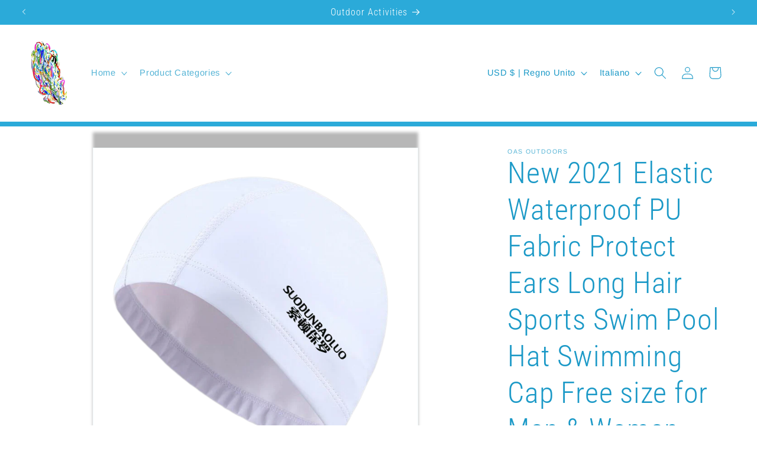

--- FILE ---
content_type: text/html; charset=utf-8
request_url: https://oasstore.com/it/products/new-2021-elastic-waterproof-pu-fabric-protect-ears-long-hair-sports-swim-pool-hat-swimming-cap-free-size-for-men-women-adults
body_size: 41823
content:
<!doctype html>
<html class="no-js" lang="it">
  <head>
    <meta charset="utf-8">
    <meta http-equiv="X-UA-Compatible" content="IE=edge">
    <meta name="viewport" content="width=device-width,initial-scale=1">
    <meta name="theme-color" content="">
    <link rel="canonical" href="https://oasstore.com/it/products/new-2021-elastic-waterproof-pu-fabric-protect-ears-long-hair-sports-swim-pool-hat-swimming-cap-free-size-for-men-women-adults"><link rel="icon" type="image/png" href="//oasstore.com/cdn/shop/files/logo_3.png?crop=center&height=32&v=1727821597&width=32"><link rel="preconnect" href="https://fonts.shopifycdn.com" crossorigin><title>
      New 2021 Elastic Waterproof PU Fabric Protect Ears Long Hair Sports Sw
 &ndash; OAS Outdoors</title>

    
      <meta name="description" content="Origin: Mainland China Applicable People: MEN Model Number: 10101 Material: Waterproof PU fabric Style: Ear Protection Swimming Cap Applicable People: Men &amp;amp; Women Color Choices: blue, sky blue, Navy blue, light grey ( gray ), pink, black, white Head Circumference: 50-62cm approx. 2021 New Elastic Waterproof PU Fabr">
    

    

<meta property="og:site_name" content="OAS Outdoors">
<meta property="og:url" content="https://oasstore.com/it/products/new-2021-elastic-waterproof-pu-fabric-protect-ears-long-hair-sports-swim-pool-hat-swimming-cap-free-size-for-men-women-adults">
<meta property="og:title" content="New 2021 Elastic Waterproof PU Fabric Protect Ears Long Hair Sports Sw">
<meta property="og:type" content="product">
<meta property="og:description" content="Origin: Mainland China Applicable People: MEN Model Number: 10101 Material: Waterproof PU fabric Style: Ear Protection Swimming Cap Applicable People: Men &amp;amp; Women Color Choices: blue, sky blue, Navy blue, light grey ( gray ), pink, black, white Head Circumference: 50-62cm approx. 2021 New Elastic Waterproof PU Fabr"><meta property="og:image" content="http://oasstore.com/cdn/shop/files/HTB1PbiRF4SYBuNjSsphq6zGvVXam.jpg?v=1693700163">
  <meta property="og:image:secure_url" content="https://oasstore.com/cdn/shop/files/HTB1PbiRF4SYBuNjSsphq6zGvVXam.jpg?v=1693700163">
  <meta property="og:image:width" content="800">
  <meta property="og:image:height" content="800"><meta property="og:price:amount" content="14.90">
  <meta property="og:price:currency" content="USD"><meta name="twitter:card" content="summary_large_image">
<meta name="twitter:title" content="New 2021 Elastic Waterproof PU Fabric Protect Ears Long Hair Sports Sw">
<meta name="twitter:description" content="Origin: Mainland China Applicable People: MEN Model Number: 10101 Material: Waterproof PU fabric Style: Ear Protection Swimming Cap Applicable People: Men &amp;amp; Women Color Choices: blue, sky blue, Navy blue, light grey ( gray ), pink, black, white Head Circumference: 50-62cm approx. 2021 New Elastic Waterproof PU Fabr">


    <script src="//oasstore.com/cdn/shop/t/2/assets/constants.js?v=58251544750838685771699218047" defer="defer"></script>
    <script src="//oasstore.com/cdn/shop/t/2/assets/pubsub.js?v=158357773527763999511699218048" defer="defer"></script>
    <script src="//oasstore.com/cdn/shop/t/2/assets/global.js?v=40820548392383841591699218048" defer="defer"></script><script src="//oasstore.com/cdn/shop/t/2/assets/animations.js?v=88693664871331136111699218046" defer="defer"></script><script>window.performance && window.performance.mark && window.performance.mark('shopify.content_for_header.start');</script><meta name="google-site-verification" content="irBHyJuCihjbw-C7a-PzKk636GdB-sSNax9wBsIs-8E">
<meta id="shopify-digital-wallet" name="shopify-digital-wallet" content="/81121083672/digital_wallets/dialog">
<meta name="shopify-checkout-api-token" content="765c305a115bdfde92942e06a9f21b5d">
<meta id="in-context-paypal-metadata" data-shop-id="81121083672" data-venmo-supported="false" data-environment="production" data-locale="it_IT" data-paypal-v4="true" data-currency="USD">
<link rel="alternate" hreflang="x-default" href="https://oasstore.com/products/new-2021-elastic-waterproof-pu-fabric-protect-ears-long-hair-sports-swim-pool-hat-swimming-cap-free-size-for-men-women-adults">
<link rel="alternate" hreflang="en" href="https://oasstore.com/products/new-2021-elastic-waterproof-pu-fabric-protect-ears-long-hair-sports-swim-pool-hat-swimming-cap-free-size-for-men-women-adults">
<link rel="alternate" hreflang="de" href="https://oasstore.com/de/products/new-2021-elastic-waterproof-pu-fabric-protect-ears-long-hair-sports-swim-pool-hat-swimming-cap-free-size-for-men-women-adults">
<link rel="alternate" hreflang="fr" href="https://oasstore.com/fr/products/new-2021-elastic-waterproof-pu-fabric-protect-ears-long-hair-sports-swim-pool-hat-swimming-cap-free-size-for-men-women-adults">
<link rel="alternate" hreflang="it" href="https://oasstore.com/it/products/new-2021-elastic-waterproof-pu-fabric-protect-ears-long-hair-sports-swim-pool-hat-swimming-cap-free-size-for-men-women-adults">
<link rel="alternate" hreflang="zh-Hans" href="https://oasstore.com/zh/products/new-2021-elastic-waterproof-pu-fabric-protect-ears-long-hair-sports-swim-pool-hat-swimming-cap-free-size-for-men-women-adults">
<link rel="alternate" hreflang="pt" href="https://oasstore.com/pt/products/new-2021-elastic-waterproof-pu-fabric-protect-ears-long-hair-sports-swim-pool-hat-swimming-cap-free-size-for-men-women-adults">
<link rel="alternate" hreflang="tr" href="https://oasstore.com/tr/products/new-2021-elastic-waterproof-pu-fabric-protect-ears-long-hair-sports-swim-pool-hat-swimming-cap-free-size-for-men-women-adults">
<link rel="alternate" hreflang="el" href="https://oasstore.com/el/products/new-2021-elastic-waterproof-pu-fabric-protect-ears-long-hair-sports-swim-pool-hat-swimming-cap-free-size-for-men-women-adults">
<link rel="alternate" hreflang="ru" href="https://oasstore.com/ru/products/new-2021-elastic-waterproof-pu-fabric-protect-ears-long-hair-sports-swim-pool-hat-swimming-cap-free-size-for-men-women-adults">
<link rel="alternate" hreflang="bs" href="https://oasstore.com/bs/products/new-2021-elastic-waterproof-pu-fabric-protect-ears-long-hair-sports-swim-pool-hat-swimming-cap-free-size-for-men-women-adults">
<link rel="alternate" hreflang="zh-Hans-AD" href="https://oasstore.com/zh/products/new-2021-elastic-waterproof-pu-fabric-protect-ears-long-hair-sports-swim-pool-hat-swimming-cap-free-size-for-men-women-adults">
<link rel="alternate" hreflang="zh-Hans-AE" href="https://oasstore.com/zh/products/new-2021-elastic-waterproof-pu-fabric-protect-ears-long-hair-sports-swim-pool-hat-swimming-cap-free-size-for-men-women-adults">
<link rel="alternate" hreflang="zh-Hans-AL" href="https://oasstore.com/zh/products/new-2021-elastic-waterproof-pu-fabric-protect-ears-long-hair-sports-swim-pool-hat-swimming-cap-free-size-for-men-women-adults">
<link rel="alternate" hreflang="zh-Hans-AM" href="https://oasstore.com/zh/products/new-2021-elastic-waterproof-pu-fabric-protect-ears-long-hair-sports-swim-pool-hat-swimming-cap-free-size-for-men-women-adults">
<link rel="alternate" hreflang="zh-Hans-AT" href="https://oasstore.com/zh/products/new-2021-elastic-waterproof-pu-fabric-protect-ears-long-hair-sports-swim-pool-hat-swimming-cap-free-size-for-men-women-adults">
<link rel="alternate" hreflang="zh-Hans-AU" href="https://oasstore.com/zh/products/new-2021-elastic-waterproof-pu-fabric-protect-ears-long-hair-sports-swim-pool-hat-swimming-cap-free-size-for-men-women-adults">
<link rel="alternate" hreflang="zh-Hans-BA" href="https://oasstore.com/zh/products/new-2021-elastic-waterproof-pu-fabric-protect-ears-long-hair-sports-swim-pool-hat-swimming-cap-free-size-for-men-women-adults">
<link rel="alternate" hreflang="zh-Hans-BE" href="https://oasstore.com/zh/products/new-2021-elastic-waterproof-pu-fabric-protect-ears-long-hair-sports-swim-pool-hat-swimming-cap-free-size-for-men-women-adults">
<link rel="alternate" hreflang="zh-Hans-BG" href="https://oasstore.com/zh/products/new-2021-elastic-waterproof-pu-fabric-protect-ears-long-hair-sports-swim-pool-hat-swimming-cap-free-size-for-men-women-adults">
<link rel="alternate" hreflang="zh-Hans-CA" href="https://oasstore.com/zh/products/new-2021-elastic-waterproof-pu-fabric-protect-ears-long-hair-sports-swim-pool-hat-swimming-cap-free-size-for-men-women-adults">
<link rel="alternate" hreflang="zh-Hans-CH" href="https://oasstore.com/zh/products/new-2021-elastic-waterproof-pu-fabric-protect-ears-long-hair-sports-swim-pool-hat-swimming-cap-free-size-for-men-women-adults">
<link rel="alternate" hreflang="zh-Hans-CY" href="https://oasstore.com/zh/products/new-2021-elastic-waterproof-pu-fabric-protect-ears-long-hair-sports-swim-pool-hat-swimming-cap-free-size-for-men-women-adults">
<link rel="alternate" hreflang="zh-Hans-CZ" href="https://oasstore.com/zh/products/new-2021-elastic-waterproof-pu-fabric-protect-ears-long-hair-sports-swim-pool-hat-swimming-cap-free-size-for-men-women-adults">
<link rel="alternate" hreflang="zh-Hans-DE" href="https://oasstore.com/zh/products/new-2021-elastic-waterproof-pu-fabric-protect-ears-long-hair-sports-swim-pool-hat-swimming-cap-free-size-for-men-women-adults">
<link rel="alternate" hreflang="zh-Hans-DK" href="https://oasstore.com/zh/products/new-2021-elastic-waterproof-pu-fabric-protect-ears-long-hair-sports-swim-pool-hat-swimming-cap-free-size-for-men-women-adults">
<link rel="alternate" hreflang="zh-Hans-EE" href="https://oasstore.com/zh/products/new-2021-elastic-waterproof-pu-fabric-protect-ears-long-hair-sports-swim-pool-hat-swimming-cap-free-size-for-men-women-adults">
<link rel="alternate" hreflang="zh-Hans-ES" href="https://oasstore.com/zh/products/new-2021-elastic-waterproof-pu-fabric-protect-ears-long-hair-sports-swim-pool-hat-swimming-cap-free-size-for-men-women-adults">
<link rel="alternate" hreflang="zh-Hans-FI" href="https://oasstore.com/zh/products/new-2021-elastic-waterproof-pu-fabric-protect-ears-long-hair-sports-swim-pool-hat-swimming-cap-free-size-for-men-women-adults">
<link rel="alternate" hreflang="zh-Hans-FR" href="https://oasstore.com/zh/products/new-2021-elastic-waterproof-pu-fabric-protect-ears-long-hair-sports-swim-pool-hat-swimming-cap-free-size-for-men-women-adults">
<link rel="alternate" hreflang="zh-Hans-GB" href="https://oasstore.com/zh/products/new-2021-elastic-waterproof-pu-fabric-protect-ears-long-hair-sports-swim-pool-hat-swimming-cap-free-size-for-men-women-adults">
<link rel="alternate" hreflang="zh-Hans-GE" href="https://oasstore.com/zh/products/new-2021-elastic-waterproof-pu-fabric-protect-ears-long-hair-sports-swim-pool-hat-swimming-cap-free-size-for-men-women-adults">
<link rel="alternate" hreflang="zh-Hans-GR" href="https://oasstore.com/zh/products/new-2021-elastic-waterproof-pu-fabric-protect-ears-long-hair-sports-swim-pool-hat-swimming-cap-free-size-for-men-women-adults">
<link rel="alternate" hreflang="zh-Hans-HK" href="https://oasstore.com/zh/products/new-2021-elastic-waterproof-pu-fabric-protect-ears-long-hair-sports-swim-pool-hat-swimming-cap-free-size-for-men-women-adults">
<link rel="alternate" hreflang="zh-Hans-HR" href="https://oasstore.com/zh/products/new-2021-elastic-waterproof-pu-fabric-protect-ears-long-hair-sports-swim-pool-hat-swimming-cap-free-size-for-men-women-adults">
<link rel="alternate" hreflang="zh-Hans-HU" href="https://oasstore.com/zh/products/new-2021-elastic-waterproof-pu-fabric-protect-ears-long-hair-sports-swim-pool-hat-swimming-cap-free-size-for-men-women-adults">
<link rel="alternate" hreflang="zh-Hans-IE" href="https://oasstore.com/zh/products/new-2021-elastic-waterproof-pu-fabric-protect-ears-long-hair-sports-swim-pool-hat-swimming-cap-free-size-for-men-women-adults">
<link rel="alternate" hreflang="zh-Hans-IL" href="https://oasstore.com/zh/products/new-2021-elastic-waterproof-pu-fabric-protect-ears-long-hair-sports-swim-pool-hat-swimming-cap-free-size-for-men-women-adults">
<link rel="alternate" hreflang="zh-Hans-IS" href="https://oasstore.com/zh/products/new-2021-elastic-waterproof-pu-fabric-protect-ears-long-hair-sports-swim-pool-hat-swimming-cap-free-size-for-men-women-adults">
<link rel="alternate" hreflang="zh-Hans-IT" href="https://oasstore.com/zh/products/new-2021-elastic-waterproof-pu-fabric-protect-ears-long-hair-sports-swim-pool-hat-swimming-cap-free-size-for-men-women-adults">
<link rel="alternate" hreflang="zh-Hans-JP" href="https://oasstore.com/zh/products/new-2021-elastic-waterproof-pu-fabric-protect-ears-long-hair-sports-swim-pool-hat-swimming-cap-free-size-for-men-women-adults">
<link rel="alternate" hreflang="zh-Hans-KZ" href="https://oasstore.com/zh/products/new-2021-elastic-waterproof-pu-fabric-protect-ears-long-hair-sports-swim-pool-hat-swimming-cap-free-size-for-men-women-adults">
<link rel="alternate" hreflang="zh-Hans-LI" href="https://oasstore.com/zh/products/new-2021-elastic-waterproof-pu-fabric-protect-ears-long-hair-sports-swim-pool-hat-swimming-cap-free-size-for-men-women-adults">
<link rel="alternate" hreflang="zh-Hans-LT" href="https://oasstore.com/zh/products/new-2021-elastic-waterproof-pu-fabric-protect-ears-long-hair-sports-swim-pool-hat-swimming-cap-free-size-for-men-women-adults">
<link rel="alternate" hreflang="zh-Hans-LU" href="https://oasstore.com/zh/products/new-2021-elastic-waterproof-pu-fabric-protect-ears-long-hair-sports-swim-pool-hat-swimming-cap-free-size-for-men-women-adults">
<link rel="alternate" hreflang="zh-Hans-LV" href="https://oasstore.com/zh/products/new-2021-elastic-waterproof-pu-fabric-protect-ears-long-hair-sports-swim-pool-hat-swimming-cap-free-size-for-men-women-adults">
<link rel="alternate" hreflang="zh-Hans-MC" href="https://oasstore.com/zh/products/new-2021-elastic-waterproof-pu-fabric-protect-ears-long-hair-sports-swim-pool-hat-swimming-cap-free-size-for-men-women-adults">
<link rel="alternate" hreflang="zh-Hans-MD" href="https://oasstore.com/zh/products/new-2021-elastic-waterproof-pu-fabric-protect-ears-long-hair-sports-swim-pool-hat-swimming-cap-free-size-for-men-women-adults">
<link rel="alternate" hreflang="zh-Hans-ME" href="https://oasstore.com/zh/products/new-2021-elastic-waterproof-pu-fabric-protect-ears-long-hair-sports-swim-pool-hat-swimming-cap-free-size-for-men-women-adults">
<link rel="alternate" hreflang="zh-Hans-MK" href="https://oasstore.com/zh/products/new-2021-elastic-waterproof-pu-fabric-protect-ears-long-hair-sports-swim-pool-hat-swimming-cap-free-size-for-men-women-adults">
<link rel="alternate" hreflang="zh-Hans-MT" href="https://oasstore.com/zh/products/new-2021-elastic-waterproof-pu-fabric-protect-ears-long-hair-sports-swim-pool-hat-swimming-cap-free-size-for-men-women-adults">
<link rel="alternate" hreflang="zh-Hans-MX" href="https://oasstore.com/zh/products/new-2021-elastic-waterproof-pu-fabric-protect-ears-long-hair-sports-swim-pool-hat-swimming-cap-free-size-for-men-women-adults">
<link rel="alternate" hreflang="zh-Hans-MY" href="https://oasstore.com/zh/products/new-2021-elastic-waterproof-pu-fabric-protect-ears-long-hair-sports-swim-pool-hat-swimming-cap-free-size-for-men-women-adults">
<link rel="alternate" hreflang="zh-Hans-NL" href="https://oasstore.com/zh/products/new-2021-elastic-waterproof-pu-fabric-protect-ears-long-hair-sports-swim-pool-hat-swimming-cap-free-size-for-men-women-adults">
<link rel="alternate" hreflang="zh-Hans-NO" href="https://oasstore.com/zh/products/new-2021-elastic-waterproof-pu-fabric-protect-ears-long-hair-sports-swim-pool-hat-swimming-cap-free-size-for-men-women-adults">
<link rel="alternate" hreflang="zh-Hans-NZ" href="https://oasstore.com/zh/products/new-2021-elastic-waterproof-pu-fabric-protect-ears-long-hair-sports-swim-pool-hat-swimming-cap-free-size-for-men-women-adults">
<link rel="alternate" hreflang="zh-Hans-PK" href="https://oasstore.com/zh/products/new-2021-elastic-waterproof-pu-fabric-protect-ears-long-hair-sports-swim-pool-hat-swimming-cap-free-size-for-men-women-adults">
<link rel="alternate" hreflang="zh-Hans-PL" href="https://oasstore.com/zh/products/new-2021-elastic-waterproof-pu-fabric-protect-ears-long-hair-sports-swim-pool-hat-swimming-cap-free-size-for-men-women-adults">
<link rel="alternate" hreflang="zh-Hans-PT" href="https://oasstore.com/zh/products/new-2021-elastic-waterproof-pu-fabric-protect-ears-long-hair-sports-swim-pool-hat-swimming-cap-free-size-for-men-women-adults">
<link rel="alternate" hreflang="zh-Hans-RE" href="https://oasstore.com/zh/products/new-2021-elastic-waterproof-pu-fabric-protect-ears-long-hair-sports-swim-pool-hat-swimming-cap-free-size-for-men-women-adults">
<link rel="alternate" hreflang="zh-Hans-RO" href="https://oasstore.com/zh/products/new-2021-elastic-waterproof-pu-fabric-protect-ears-long-hair-sports-swim-pool-hat-swimming-cap-free-size-for-men-women-adults">
<link rel="alternate" hreflang="zh-Hans-RS" href="https://oasstore.com/zh/products/new-2021-elastic-waterproof-pu-fabric-protect-ears-long-hair-sports-swim-pool-hat-swimming-cap-free-size-for-men-women-adults">
<link rel="alternate" hreflang="zh-Hans-SA" href="https://oasstore.com/zh/products/new-2021-elastic-waterproof-pu-fabric-protect-ears-long-hair-sports-swim-pool-hat-swimming-cap-free-size-for-men-women-adults">
<link rel="alternate" hreflang="zh-Hans-SE" href="https://oasstore.com/zh/products/new-2021-elastic-waterproof-pu-fabric-protect-ears-long-hair-sports-swim-pool-hat-swimming-cap-free-size-for-men-women-adults">
<link rel="alternate" hreflang="zh-Hans-SG" href="https://oasstore.com/zh/products/new-2021-elastic-waterproof-pu-fabric-protect-ears-long-hair-sports-swim-pool-hat-swimming-cap-free-size-for-men-women-adults">
<link rel="alternate" hreflang="zh-Hans-SI" href="https://oasstore.com/zh/products/new-2021-elastic-waterproof-pu-fabric-protect-ears-long-hair-sports-swim-pool-hat-swimming-cap-free-size-for-men-women-adults">
<link rel="alternate" hreflang="zh-Hans-SJ" href="https://oasstore.com/zh/products/new-2021-elastic-waterproof-pu-fabric-protect-ears-long-hair-sports-swim-pool-hat-swimming-cap-free-size-for-men-women-adults">
<link rel="alternate" hreflang="zh-Hans-SK" href="https://oasstore.com/zh/products/new-2021-elastic-waterproof-pu-fabric-protect-ears-long-hair-sports-swim-pool-hat-swimming-cap-free-size-for-men-women-adults">
<link rel="alternate" hreflang="zh-Hans-SM" href="https://oasstore.com/zh/products/new-2021-elastic-waterproof-pu-fabric-protect-ears-long-hair-sports-swim-pool-hat-swimming-cap-free-size-for-men-women-adults">
<link rel="alternate" hreflang="zh-Hans-TR" href="https://oasstore.com/zh/products/new-2021-elastic-waterproof-pu-fabric-protect-ears-long-hair-sports-swim-pool-hat-swimming-cap-free-size-for-men-women-adults">
<link rel="alternate" hreflang="zh-Hans-UA" href="https://oasstore.com/zh/products/new-2021-elastic-waterproof-pu-fabric-protect-ears-long-hair-sports-swim-pool-hat-swimming-cap-free-size-for-men-women-adults">
<link rel="alternate" hreflang="zh-Hans-US" href="https://oasstore.com/zh/products/new-2021-elastic-waterproof-pu-fabric-protect-ears-long-hair-sports-swim-pool-hat-swimming-cap-free-size-for-men-women-adults">
<link rel="alternate" hreflang="zh-Hans-ZA" href="https://oasstore.com/zh/products/new-2021-elastic-waterproof-pu-fabric-protect-ears-long-hair-sports-swim-pool-hat-swimming-cap-free-size-for-men-women-adults">
<link rel="alternate" type="application/json+oembed" href="https://oasstore.com/it/products/new-2021-elastic-waterproof-pu-fabric-protect-ears-long-hair-sports-swim-pool-hat-swimming-cap-free-size-for-men-women-adults.oembed">
<script async="async" src="/checkouts/internal/preloads.js?locale=it-GB"></script>
<script id="shopify-features" type="application/json">{"accessToken":"765c305a115bdfde92942e06a9f21b5d","betas":["rich-media-storefront-analytics"],"domain":"oasstore.com","predictiveSearch":true,"shopId":81121083672,"locale":"it"}</script>
<script>var Shopify = Shopify || {};
Shopify.shop = "648d45-2.myshopify.com";
Shopify.locale = "it";
Shopify.currency = {"active":"USD","rate":"1.0"};
Shopify.country = "GB";
Shopify.theme = {"name":"Updated copy of Dawn","id":162265071896,"schema_name":"Dawn","schema_version":"12.0.0","theme_store_id":887,"role":"main"};
Shopify.theme.handle = "null";
Shopify.theme.style = {"id":null,"handle":null};
Shopify.cdnHost = "oasstore.com/cdn";
Shopify.routes = Shopify.routes || {};
Shopify.routes.root = "/it/";</script>
<script type="module">!function(o){(o.Shopify=o.Shopify||{}).modules=!0}(window);</script>
<script>!function(o){function n(){var o=[];function n(){o.push(Array.prototype.slice.apply(arguments))}return n.q=o,n}var t=o.Shopify=o.Shopify||{};t.loadFeatures=n(),t.autoloadFeatures=n()}(window);</script>
<script id="shop-js-analytics" type="application/json">{"pageType":"product"}</script>
<script defer="defer" async type="module" src="//oasstore.com/cdn/shopifycloud/shop-js/modules/v2/client.init-shop-cart-sync_dvfQaB1V.it.esm.js"></script>
<script defer="defer" async type="module" src="//oasstore.com/cdn/shopifycloud/shop-js/modules/v2/chunk.common_BW-OJwDu.esm.js"></script>
<script defer="defer" async type="module" src="//oasstore.com/cdn/shopifycloud/shop-js/modules/v2/chunk.modal_CX4jaIRf.esm.js"></script>
<script type="module">
  await import("//oasstore.com/cdn/shopifycloud/shop-js/modules/v2/client.init-shop-cart-sync_dvfQaB1V.it.esm.js");
await import("//oasstore.com/cdn/shopifycloud/shop-js/modules/v2/chunk.common_BW-OJwDu.esm.js");
await import("//oasstore.com/cdn/shopifycloud/shop-js/modules/v2/chunk.modal_CX4jaIRf.esm.js");

  window.Shopify.SignInWithShop?.initShopCartSync?.({"fedCMEnabled":true,"windoidEnabled":true});

</script>
<script id="__st">var __st={"a":81121083672,"offset":0,"reqid":"75efb7ce-c92f-4419-902b-41a1138dd202-1769046606","pageurl":"oasstore.com\/it\/products\/new-2021-elastic-waterproof-pu-fabric-protect-ears-long-hair-sports-swim-pool-hat-swimming-cap-free-size-for-men-women-adults","u":"2f497be04327","p":"product","rtyp":"product","rid":8610312454424};</script>
<script>window.ShopifyPaypalV4VisibilityTracking = true;</script>
<script id="captcha-bootstrap">!function(){'use strict';const t='contact',e='account',n='new_comment',o=[[t,t],['blogs',n],['comments',n],[t,'customer']],c=[[e,'customer_login'],[e,'guest_login'],[e,'recover_customer_password'],[e,'create_customer']],r=t=>t.map((([t,e])=>`form[action*='/${t}']:not([data-nocaptcha='true']) input[name='form_type'][value='${e}']`)).join(','),a=t=>()=>t?[...document.querySelectorAll(t)].map((t=>t.form)):[];function s(){const t=[...o],e=r(t);return a(e)}const i='password',u='form_key',d=['recaptcha-v3-token','g-recaptcha-response','h-captcha-response',i],f=()=>{try{return window.sessionStorage}catch{return}},m='__shopify_v',_=t=>t.elements[u];function p(t,e,n=!1){try{const o=window.sessionStorage,c=JSON.parse(o.getItem(e)),{data:r}=function(t){const{data:e,action:n}=t;return t[m]||n?{data:e,action:n}:{data:t,action:n}}(c);for(const[e,n]of Object.entries(r))t.elements[e]&&(t.elements[e].value=n);n&&o.removeItem(e)}catch(o){console.error('form repopulation failed',{error:o})}}const l='form_type',E='cptcha';function T(t){t.dataset[E]=!0}const w=window,h=w.document,L='Shopify',v='ce_forms',y='captcha';let A=!1;((t,e)=>{const n=(g='f06e6c50-85a8-45c8-87d0-21a2b65856fe',I='https://cdn.shopify.com/shopifycloud/storefront-forms-hcaptcha/ce_storefront_forms_captcha_hcaptcha.v1.5.2.iife.js',D={infoText:'Protetto da hCaptcha',privacyText:'Privacy',termsText:'Termini'},(t,e,n)=>{const o=w[L][v],c=o.bindForm;if(c)return c(t,g,e,D).then(n);var r;o.q.push([[t,g,e,D],n]),r=I,A||(h.body.append(Object.assign(h.createElement('script'),{id:'captcha-provider',async:!0,src:r})),A=!0)});var g,I,D;w[L]=w[L]||{},w[L][v]=w[L][v]||{},w[L][v].q=[],w[L][y]=w[L][y]||{},w[L][y].protect=function(t,e){n(t,void 0,e),T(t)},Object.freeze(w[L][y]),function(t,e,n,w,h,L){const[v,y,A,g]=function(t,e,n){const i=e?o:[],u=t?c:[],d=[...i,...u],f=r(d),m=r(i),_=r(d.filter((([t,e])=>n.includes(e))));return[a(f),a(m),a(_),s()]}(w,h,L),I=t=>{const e=t.target;return e instanceof HTMLFormElement?e:e&&e.form},D=t=>v().includes(t);t.addEventListener('submit',(t=>{const e=I(t);if(!e)return;const n=D(e)&&!e.dataset.hcaptchaBound&&!e.dataset.recaptchaBound,o=_(e),c=g().includes(e)&&(!o||!o.value);(n||c)&&t.preventDefault(),c&&!n&&(function(t){try{if(!f())return;!function(t){const e=f();if(!e)return;const n=_(t);if(!n)return;const o=n.value;o&&e.removeItem(o)}(t);const e=Array.from(Array(32),(()=>Math.random().toString(36)[2])).join('');!function(t,e){_(t)||t.append(Object.assign(document.createElement('input'),{type:'hidden',name:u})),t.elements[u].value=e}(t,e),function(t,e){const n=f();if(!n)return;const o=[...t.querySelectorAll(`input[type='${i}']`)].map((({name:t})=>t)),c=[...d,...o],r={};for(const[a,s]of new FormData(t).entries())c.includes(a)||(r[a]=s);n.setItem(e,JSON.stringify({[m]:1,action:t.action,data:r}))}(t,e)}catch(e){console.error('failed to persist form',e)}}(e),e.submit())}));const S=(t,e)=>{t&&!t.dataset[E]&&(n(t,e.some((e=>e===t))),T(t))};for(const o of['focusin','change'])t.addEventListener(o,(t=>{const e=I(t);D(e)&&S(e,y())}));const B=e.get('form_key'),M=e.get(l),P=B&&M;t.addEventListener('DOMContentLoaded',(()=>{const t=y();if(P)for(const e of t)e.elements[l].value===M&&p(e,B);[...new Set([...A(),...v().filter((t=>'true'===t.dataset.shopifyCaptcha))])].forEach((e=>S(e,t)))}))}(h,new URLSearchParams(w.location.search),n,t,e,['guest_login'])})(!0,!0)}();</script>
<script integrity="sha256-4kQ18oKyAcykRKYeNunJcIwy7WH5gtpwJnB7kiuLZ1E=" data-source-attribution="shopify.loadfeatures" defer="defer" src="//oasstore.com/cdn/shopifycloud/storefront/assets/storefront/load_feature-a0a9edcb.js" crossorigin="anonymous"></script>
<script data-source-attribution="shopify.dynamic_checkout.dynamic.init">var Shopify=Shopify||{};Shopify.PaymentButton=Shopify.PaymentButton||{isStorefrontPortableWallets:!0,init:function(){window.Shopify.PaymentButton.init=function(){};var t=document.createElement("script");t.src="https://oasstore.com/cdn/shopifycloud/portable-wallets/latest/portable-wallets.it.js",t.type="module",document.head.appendChild(t)}};
</script>
<script data-source-attribution="shopify.dynamic_checkout.buyer_consent">
  function portableWalletsHideBuyerConsent(e){var t=document.getElementById("shopify-buyer-consent"),n=document.getElementById("shopify-subscription-policy-button");t&&n&&(t.classList.add("hidden"),t.setAttribute("aria-hidden","true"),n.removeEventListener("click",e))}function portableWalletsShowBuyerConsent(e){var t=document.getElementById("shopify-buyer-consent"),n=document.getElementById("shopify-subscription-policy-button");t&&n&&(t.classList.remove("hidden"),t.removeAttribute("aria-hidden"),n.addEventListener("click",e))}window.Shopify?.PaymentButton&&(window.Shopify.PaymentButton.hideBuyerConsent=portableWalletsHideBuyerConsent,window.Shopify.PaymentButton.showBuyerConsent=portableWalletsShowBuyerConsent);
</script>
<script>
  function portableWalletsCleanup(e){e&&e.src&&console.error("Failed to load portable wallets script "+e.src);var t=document.querySelectorAll("shopify-accelerated-checkout .shopify-payment-button__skeleton, shopify-accelerated-checkout-cart .wallet-cart-button__skeleton"),e=document.getElementById("shopify-buyer-consent");for(let e=0;e<t.length;e++)t[e].remove();e&&e.remove()}function portableWalletsNotLoadedAsModule(e){e instanceof ErrorEvent&&"string"==typeof e.message&&e.message.includes("import.meta")&&"string"==typeof e.filename&&e.filename.includes("portable-wallets")&&(window.removeEventListener("error",portableWalletsNotLoadedAsModule),window.Shopify.PaymentButton.failedToLoad=e,"loading"===document.readyState?document.addEventListener("DOMContentLoaded",window.Shopify.PaymentButton.init):window.Shopify.PaymentButton.init())}window.addEventListener("error",portableWalletsNotLoadedAsModule);
</script>

<script type="module" src="https://oasstore.com/cdn/shopifycloud/portable-wallets/latest/portable-wallets.it.js" onError="portableWalletsCleanup(this)" crossorigin="anonymous"></script>
<script nomodule>
  document.addEventListener("DOMContentLoaded", portableWalletsCleanup);
</script>

<script id='scb4127' type='text/javascript' async='' src='https://oasstore.com/cdn/shopifycloud/privacy-banner/storefront-banner.js'></script><link id="shopify-accelerated-checkout-styles" rel="stylesheet" media="screen" href="https://oasstore.com/cdn/shopifycloud/portable-wallets/latest/accelerated-checkout-backwards-compat.css" crossorigin="anonymous">
<style id="shopify-accelerated-checkout-cart">
        #shopify-buyer-consent {
  margin-top: 1em;
  display: inline-block;
  width: 100%;
}

#shopify-buyer-consent.hidden {
  display: none;
}

#shopify-subscription-policy-button {
  background: none;
  border: none;
  padding: 0;
  text-decoration: underline;
  font-size: inherit;
  cursor: pointer;
}

#shopify-subscription-policy-button::before {
  box-shadow: none;
}

      </style>
<script id="sections-script" data-sections="header" defer="defer" src="//oasstore.com/cdn/shop/t/2/compiled_assets/scripts.js?v=197"></script>
<script>window.performance && window.performance.mark && window.performance.mark('shopify.content_for_header.end');</script>


    <style data-shopify>
      @font-face {
  font-family: Arimo;
  font-weight: 400;
  font-style: normal;
  font-display: swap;
  src: url("//oasstore.com/cdn/fonts/arimo/arimo_n4.a7efb558ca22d2002248bbe6f302a98edee38e35.woff2") format("woff2"),
       url("//oasstore.com/cdn/fonts/arimo/arimo_n4.0da809f7d1d5ede2a73be7094ac00741efdb6387.woff") format("woff");
}

      @font-face {
  font-family: Arimo;
  font-weight: 700;
  font-style: normal;
  font-display: swap;
  src: url("//oasstore.com/cdn/fonts/arimo/arimo_n7.1d2d0638e6a1228d86beb0e10006e3280ccb2d04.woff2") format("woff2"),
       url("//oasstore.com/cdn/fonts/arimo/arimo_n7.f4b9139e8eac4a17b38b8707044c20f54c3be479.woff") format("woff");
}

      @font-face {
  font-family: Arimo;
  font-weight: 400;
  font-style: italic;
  font-display: swap;
  src: url("//oasstore.com/cdn/fonts/arimo/arimo_i4.438ddb21a1b98c7230698d70dc1a21df235701b2.woff2") format("woff2"),
       url("//oasstore.com/cdn/fonts/arimo/arimo_i4.0e1908a0dc1ec32fabb5a03a0c9ee2083f82e3d7.woff") format("woff");
}

      @font-face {
  font-family: Arimo;
  font-weight: 700;
  font-style: italic;
  font-display: swap;
  src: url("//oasstore.com/cdn/fonts/arimo/arimo_i7.b9f09537c29041ec8d51f8cdb7c9b8e4f1f82cb1.woff2") format("woff2"),
       url("//oasstore.com/cdn/fonts/arimo/arimo_i7.ec659fc855f754fd0b1bd052e606bba1058f73da.woff") format("woff");
}

      @font-face {
  font-family: "Roboto Condensed";
  font-weight: 300;
  font-style: normal;
  font-display: swap;
  src: url("//oasstore.com/cdn/fonts/roboto_condensed/robotocondensed_n3.38291bb39188492034837c889e515fe4214c9ab1.woff2") format("woff2"),
       url("//oasstore.com/cdn/fonts/roboto_condensed/robotocondensed_n3.972a2971396f541bcf7e65620ec6e435f27c381b.woff") format("woff");
}


      
        :root,
        .color-background-1 {
          --color-background: 255,255,255;
        
          --gradient-background: #ffffff;
        

        

        --color-foreground: 27,153,199;
        --color-background-contrast: 191,191,191;
        --color-shadow: 18,18,18;
        --color-button: 18,18,18;
        --color-button-text: 255,255,255;
        --color-secondary-button: 255,255,255;
        --color-secondary-button-text: 18,18,18;
        --color-link: 18,18,18;
        --color-badge-foreground: 27,153,199;
        --color-badge-background: 255,255,255;
        --color-badge-border: 27,153,199;
        --payment-terms-background-color: rgb(255 255 255);
      }
      
        
        .color-background-2 {
          --color-background: 243,243,243;
        
          --gradient-background: #f3f3f3;
        

        

        --color-foreground: 18,18,18;
        --color-background-contrast: 179,179,179;
        --color-shadow: 18,18,18;
        --color-button: 18,18,18;
        --color-button-text: 243,243,243;
        --color-secondary-button: 243,243,243;
        --color-secondary-button-text: 18,18,18;
        --color-link: 18,18,18;
        --color-badge-foreground: 18,18,18;
        --color-badge-background: 243,243,243;
        --color-badge-border: 18,18,18;
        --payment-terms-background-color: rgb(243 243 243);
      }
      
        
        .color-inverse {
          --color-background: 36,40,51;
        
          --gradient-background: #242833;
        

        

        --color-foreground: 255,255,255;
        --color-background-contrast: 47,52,66;
        --color-shadow: 18,18,18;
        --color-button: 255,255,255;
        --color-button-text: 0,0,0;
        --color-secondary-button: 36,40,51;
        --color-secondary-button-text: 255,255,255;
        --color-link: 255,255,255;
        --color-badge-foreground: 255,255,255;
        --color-badge-background: 36,40,51;
        --color-badge-border: 255,255,255;
        --payment-terms-background-color: rgb(36 40 51);
      }
      
        
        .color-accent-1 {
          --color-background: 18,18,18;
        
          --gradient-background: #121212;
        

        

        --color-foreground: 255,255,255;
        --color-background-contrast: 146,146,146;
        --color-shadow: 18,18,18;
        --color-button: 255,255,255;
        --color-button-text: 18,18,18;
        --color-secondary-button: 18,18,18;
        --color-secondary-button-text: 255,255,255;
        --color-link: 255,255,255;
        --color-badge-foreground: 255,255,255;
        --color-badge-background: 18,18,18;
        --color-badge-border: 255,255,255;
        --payment-terms-background-color: rgb(18 18 18);
      }
      
        
        .color-accent-2 {
          --color-background: 43,170,217;
        
          --gradient-background: #2baad9;
        

        

        --color-foreground: 255,255,255;
        --color-background-contrast: 20,87,112;
        --color-shadow: 18,18,18;
        --color-button: 255,255,255;
        --color-button-text: 51,79,180;
        --color-secondary-button: 43,170,217;
        --color-secondary-button-text: 236,9,9;
        --color-link: 236,9,9;
        --color-badge-foreground: 255,255,255;
        --color-badge-background: 43,170,217;
        --color-badge-border: 255,255,255;
        --payment-terms-background-color: rgb(43 170 217);
      }
      

      body, .color-background-1, .color-background-2, .color-inverse, .color-accent-1, .color-accent-2 {
        color: rgba(var(--color-foreground), 0.75);
        background-color: rgb(var(--color-background));
      }

      :root {
        --font-body-family: Arimo, sans-serif;
        --font-body-style: normal;
        --font-body-weight: 400;
        --font-body-weight-bold: 700;

        --font-heading-family: "Roboto Condensed", sans-serif;
        --font-heading-style: normal;
        --font-heading-weight: 300;

        --font-body-scale: 1.05;
        --font-heading-scale: 1.1904761904761905;

        --media-padding: px;
        --media-border-opacity: 0.05;
        --media-border-width: 1px;
        --media-radius: 0px;
        --media-shadow-opacity: 0.3;
        --media-shadow-horizontal-offset: 0px;
        --media-shadow-vertical-offset: -26px;
        --media-shadow-blur-radius: 5px;
        --media-shadow-visible: 1;

        --page-width: 130rem;
        --page-width-margin: 0rem;

        --product-card-image-padding: 0.0rem;
        --product-card-corner-radius: 0.0rem;
        --product-card-text-alignment: center;
        --product-card-border-width: 0.0rem;
        --product-card-border-opacity: 0.1;
        --product-card-shadow-opacity: 0.0;
        --product-card-shadow-visible: 0;
        --product-card-shadow-horizontal-offset: 0.0rem;
        --product-card-shadow-vertical-offset: 0.4rem;
        --product-card-shadow-blur-radius: 0.5rem;

        --collection-card-image-padding: 0.0rem;
        --collection-card-corner-radius: 0.0rem;
        --collection-card-text-alignment: left;
        --collection-card-border-width: 0.0rem;
        --collection-card-border-opacity: 0.1;
        --collection-card-shadow-opacity: 0.0;
        --collection-card-shadow-visible: 0;
        --collection-card-shadow-horizontal-offset: 0.0rem;
        --collection-card-shadow-vertical-offset: 0.4rem;
        --collection-card-shadow-blur-radius: 0.5rem;

        --blog-card-image-padding: 0.0rem;
        --blog-card-corner-radius: 0.0rem;
        --blog-card-text-alignment: left;
        --blog-card-border-width: 0.0rem;
        --blog-card-border-opacity: 0.1;
        --blog-card-shadow-opacity: 0.0;
        --blog-card-shadow-visible: 0;
        --blog-card-shadow-horizontal-offset: 0.0rem;
        --blog-card-shadow-vertical-offset: 0.4rem;
        --blog-card-shadow-blur-radius: 0.5rem;

        --badge-corner-radius: 4.0rem;

        --popup-border-width: 1px;
        --popup-border-opacity: 0.1;
        --popup-corner-radius: 0px;
        --popup-shadow-opacity: 0.05;
        --popup-shadow-horizontal-offset: 0px;
        --popup-shadow-vertical-offset: 4px;
        --popup-shadow-blur-radius: 5px;

        --drawer-border-width: 1px;
        --drawer-border-opacity: 0.1;
        --drawer-shadow-opacity: 0.0;
        --drawer-shadow-horizontal-offset: 0px;
        --drawer-shadow-vertical-offset: 4px;
        --drawer-shadow-blur-radius: 5px;

        --spacing-sections-desktop: 8px;
        --spacing-sections-mobile: 8px;

        --grid-desktop-vertical-spacing: 8px;
        --grid-desktop-horizontal-spacing: 8px;
        --grid-mobile-vertical-spacing: 4px;
        --grid-mobile-horizontal-spacing: 4px;

        --text-boxes-border-opacity: 0.1;
        --text-boxes-border-width: 0px;
        --text-boxes-radius: 0px;
        --text-boxes-shadow-opacity: 0.0;
        --text-boxes-shadow-visible: 0;
        --text-boxes-shadow-horizontal-offset: 0px;
        --text-boxes-shadow-vertical-offset: 4px;
        --text-boxes-shadow-blur-radius: 5px;

        --buttons-radius: 0px;
        --buttons-radius-outset: 0px;
        --buttons-border-width: 2px;
        --buttons-border-opacity: 0.15;
        --buttons-shadow-opacity: 0.4;
        --buttons-shadow-visible: 1;
        --buttons-shadow-horizontal-offset: 0px;
        --buttons-shadow-vertical-offset: 4px;
        --buttons-shadow-blur-radius: 5px;
        --buttons-border-offset: 0.3px;

        --inputs-radius: 0px;
        --inputs-border-width: 1px;
        --inputs-border-opacity: 0.55;
        --inputs-shadow-opacity: 0.0;
        --inputs-shadow-horizontal-offset: 0px;
        --inputs-margin-offset: 0px;
        --inputs-shadow-vertical-offset: 4px;
        --inputs-shadow-blur-radius: 5px;
        --inputs-radius-outset: 0px;

        --variant-pills-radius: 40px;
        --variant-pills-border-width: 1px;
        --variant-pills-border-opacity: 0.55;
        --variant-pills-shadow-opacity: 0.0;
        --variant-pills-shadow-horizontal-offset: 0px;
        --variant-pills-shadow-vertical-offset: 4px;
        --variant-pills-shadow-blur-radius: 5px;
      }

      *,
      *::before,
      *::after {
        box-sizing: inherit;
      }

      html {
        box-sizing: border-box;
        font-size: calc(var(--font-body-scale) * 62.5%);
        height: 100%;
      }

      body {
        display: grid;
        grid-template-rows: auto auto 1fr auto;
        grid-template-columns: 100%;
        min-height: 100%;
        margin: 0;
        font-size: 1.5rem;
        letter-spacing: 0.06rem;
        line-height: calc(1 + 0.8 / var(--font-body-scale));
        font-family: var(--font-body-family);
        font-style: var(--font-body-style);
        font-weight: var(--font-body-weight);
      }

      @media screen and (min-width: 750px) {
        body {
          font-size: 1.6rem;
        }
      }
    </style>

    <link href="//oasstore.com/cdn/shop/t/2/assets/base.css?v=22615539281115885671699218046" rel="stylesheet" type="text/css" media="all" />
<link rel="preload" as="font" href="//oasstore.com/cdn/fonts/arimo/arimo_n4.a7efb558ca22d2002248bbe6f302a98edee38e35.woff2" type="font/woff2" crossorigin><link rel="preload" as="font" href="//oasstore.com/cdn/fonts/roboto_condensed/robotocondensed_n3.38291bb39188492034837c889e515fe4214c9ab1.woff2" type="font/woff2" crossorigin><link href="//oasstore.com/cdn/shop/t/2/assets/component-localization-form.css?v=143319823105703127341699218047" rel="stylesheet" type="text/css" media="all" />
      <script src="//oasstore.com/cdn/shop/t/2/assets/localization-form.js?v=161644695336821385561699218048" defer="defer"></script><link
        rel="stylesheet"
        href="//oasstore.com/cdn/shop/t/2/assets/component-predictive-search.css?v=118923337488134913561699218047"
        media="print"
        onload="this.media='all'"
      ><script>
      document.documentElement.className = document.documentElement.className.replace('no-js', 'js');
      if (Shopify.designMode) {
        document.documentElement.classList.add('shopify-design-mode');
      }
    </script>
  <link href="https://monorail-edge.shopifysvc.com" rel="dns-prefetch">
<script>(function(){if ("sendBeacon" in navigator && "performance" in window) {try {var session_token_from_headers = performance.getEntriesByType('navigation')[0].serverTiming.find(x => x.name == '_s').description;} catch {var session_token_from_headers = undefined;}var session_cookie_matches = document.cookie.match(/_shopify_s=([^;]*)/);var session_token_from_cookie = session_cookie_matches && session_cookie_matches.length === 2 ? session_cookie_matches[1] : "";var session_token = session_token_from_headers || session_token_from_cookie || "";function handle_abandonment_event(e) {var entries = performance.getEntries().filter(function(entry) {return /monorail-edge.shopifysvc.com/.test(entry.name);});if (!window.abandonment_tracked && entries.length === 0) {window.abandonment_tracked = true;var currentMs = Date.now();var navigation_start = performance.timing.navigationStart;var payload = {shop_id: 81121083672,url: window.location.href,navigation_start,duration: currentMs - navigation_start,session_token,page_type: "product"};window.navigator.sendBeacon("https://monorail-edge.shopifysvc.com/v1/produce", JSON.stringify({schema_id: "online_store_buyer_site_abandonment/1.1",payload: payload,metadata: {event_created_at_ms: currentMs,event_sent_at_ms: currentMs}}));}}window.addEventListener('pagehide', handle_abandonment_event);}}());</script>
<script id="web-pixels-manager-setup">(function e(e,d,r,n,o){if(void 0===o&&(o={}),!Boolean(null===(a=null===(i=window.Shopify)||void 0===i?void 0:i.analytics)||void 0===a?void 0:a.replayQueue)){var i,a;window.Shopify=window.Shopify||{};var t=window.Shopify;t.analytics=t.analytics||{};var s=t.analytics;s.replayQueue=[],s.publish=function(e,d,r){return s.replayQueue.push([e,d,r]),!0};try{self.performance.mark("wpm:start")}catch(e){}var l=function(){var e={modern:/Edge?\/(1{2}[4-9]|1[2-9]\d|[2-9]\d{2}|\d{4,})\.\d+(\.\d+|)|Firefox\/(1{2}[4-9]|1[2-9]\d|[2-9]\d{2}|\d{4,})\.\d+(\.\d+|)|Chrom(ium|e)\/(9{2}|\d{3,})\.\d+(\.\d+|)|(Maci|X1{2}).+ Version\/(15\.\d+|(1[6-9]|[2-9]\d|\d{3,})\.\d+)([,.]\d+|)( \(\w+\)|)( Mobile\/\w+|) Safari\/|Chrome.+OPR\/(9{2}|\d{3,})\.\d+\.\d+|(CPU[ +]OS|iPhone[ +]OS|CPU[ +]iPhone|CPU IPhone OS|CPU iPad OS)[ +]+(15[._]\d+|(1[6-9]|[2-9]\d|\d{3,})[._]\d+)([._]\d+|)|Android:?[ /-](13[3-9]|1[4-9]\d|[2-9]\d{2}|\d{4,})(\.\d+|)(\.\d+|)|Android.+Firefox\/(13[5-9]|1[4-9]\d|[2-9]\d{2}|\d{4,})\.\d+(\.\d+|)|Android.+Chrom(ium|e)\/(13[3-9]|1[4-9]\d|[2-9]\d{2}|\d{4,})\.\d+(\.\d+|)|SamsungBrowser\/([2-9]\d|\d{3,})\.\d+/,legacy:/Edge?\/(1[6-9]|[2-9]\d|\d{3,})\.\d+(\.\d+|)|Firefox\/(5[4-9]|[6-9]\d|\d{3,})\.\d+(\.\d+|)|Chrom(ium|e)\/(5[1-9]|[6-9]\d|\d{3,})\.\d+(\.\d+|)([\d.]+$|.*Safari\/(?![\d.]+ Edge\/[\d.]+$))|(Maci|X1{2}).+ Version\/(10\.\d+|(1[1-9]|[2-9]\d|\d{3,})\.\d+)([,.]\d+|)( \(\w+\)|)( Mobile\/\w+|) Safari\/|Chrome.+OPR\/(3[89]|[4-9]\d|\d{3,})\.\d+\.\d+|(CPU[ +]OS|iPhone[ +]OS|CPU[ +]iPhone|CPU IPhone OS|CPU iPad OS)[ +]+(10[._]\d+|(1[1-9]|[2-9]\d|\d{3,})[._]\d+)([._]\d+|)|Android:?[ /-](13[3-9]|1[4-9]\d|[2-9]\d{2}|\d{4,})(\.\d+|)(\.\d+|)|Mobile Safari.+OPR\/([89]\d|\d{3,})\.\d+\.\d+|Android.+Firefox\/(13[5-9]|1[4-9]\d|[2-9]\d{2}|\d{4,})\.\d+(\.\d+|)|Android.+Chrom(ium|e)\/(13[3-9]|1[4-9]\d|[2-9]\d{2}|\d{4,})\.\d+(\.\d+|)|Android.+(UC? ?Browser|UCWEB|U3)[ /]?(15\.([5-9]|\d{2,})|(1[6-9]|[2-9]\d|\d{3,})\.\d+)\.\d+|SamsungBrowser\/(5\.\d+|([6-9]|\d{2,})\.\d+)|Android.+MQ{2}Browser\/(14(\.(9|\d{2,})|)|(1[5-9]|[2-9]\d|\d{3,})(\.\d+|))(\.\d+|)|K[Aa][Ii]OS\/(3\.\d+|([4-9]|\d{2,})\.\d+)(\.\d+|)/},d=e.modern,r=e.legacy,n=navigator.userAgent;return n.match(d)?"modern":n.match(r)?"legacy":"unknown"}(),u="modern"===l?"modern":"legacy",c=(null!=n?n:{modern:"",legacy:""})[u],f=function(e){return[e.baseUrl,"/wpm","/b",e.hashVersion,"modern"===e.buildTarget?"m":"l",".js"].join("")}({baseUrl:d,hashVersion:r,buildTarget:u}),m=function(e){var d=e.version,r=e.bundleTarget,n=e.surface,o=e.pageUrl,i=e.monorailEndpoint;return{emit:function(e){var a=e.status,t=e.errorMsg,s=(new Date).getTime(),l=JSON.stringify({metadata:{event_sent_at_ms:s},events:[{schema_id:"web_pixels_manager_load/3.1",payload:{version:d,bundle_target:r,page_url:o,status:a,surface:n,error_msg:t},metadata:{event_created_at_ms:s}}]});if(!i)return console&&console.warn&&console.warn("[Web Pixels Manager] No Monorail endpoint provided, skipping logging."),!1;try{return self.navigator.sendBeacon.bind(self.navigator)(i,l)}catch(e){}var u=new XMLHttpRequest;try{return u.open("POST",i,!0),u.setRequestHeader("Content-Type","text/plain"),u.send(l),!0}catch(e){return console&&console.warn&&console.warn("[Web Pixels Manager] Got an unhandled error while logging to Monorail."),!1}}}}({version:r,bundleTarget:l,surface:e.surface,pageUrl:self.location.href,monorailEndpoint:e.monorailEndpoint});try{o.browserTarget=l,function(e){var d=e.src,r=e.async,n=void 0===r||r,o=e.onload,i=e.onerror,a=e.sri,t=e.scriptDataAttributes,s=void 0===t?{}:t,l=document.createElement("script"),u=document.querySelector("head"),c=document.querySelector("body");if(l.async=n,l.src=d,a&&(l.integrity=a,l.crossOrigin="anonymous"),s)for(var f in s)if(Object.prototype.hasOwnProperty.call(s,f))try{l.dataset[f]=s[f]}catch(e){}if(o&&l.addEventListener("load",o),i&&l.addEventListener("error",i),u)u.appendChild(l);else{if(!c)throw new Error("Did not find a head or body element to append the script");c.appendChild(l)}}({src:f,async:!0,onload:function(){if(!function(){var e,d;return Boolean(null===(d=null===(e=window.Shopify)||void 0===e?void 0:e.analytics)||void 0===d?void 0:d.initialized)}()){var d=window.webPixelsManager.init(e)||void 0;if(d){var r=window.Shopify.analytics;r.replayQueue.forEach((function(e){var r=e[0],n=e[1],o=e[2];d.publishCustomEvent(r,n,o)})),r.replayQueue=[],r.publish=d.publishCustomEvent,r.visitor=d.visitor,r.initialized=!0}}},onerror:function(){return m.emit({status:"failed",errorMsg:"".concat(f," has failed to load")})},sri:function(e){var d=/^sha384-[A-Za-z0-9+/=]+$/;return"string"==typeof e&&d.test(e)}(c)?c:"",scriptDataAttributes:o}),m.emit({status:"loading"})}catch(e){m.emit({status:"failed",errorMsg:(null==e?void 0:e.message)||"Unknown error"})}}})({shopId: 81121083672,storefrontBaseUrl: "https://oasstore.com",extensionsBaseUrl: "https://extensions.shopifycdn.com/cdn/shopifycloud/web-pixels-manager",monorailEndpoint: "https://monorail-edge.shopifysvc.com/unstable/produce_batch",surface: "storefront-renderer",enabledBetaFlags: ["2dca8a86"],webPixelsConfigList: [{"id":"795869464","configuration":"{\"config\":\"{\\\"pixel_id\\\":\\\"G-KT7KEXPDLY\\\",\\\"target_country\\\":\\\"US\\\",\\\"gtag_events\\\":[{\\\"type\\\":\\\"begin_checkout\\\",\\\"action_label\\\":\\\"G-KT7KEXPDLY\\\"},{\\\"type\\\":\\\"search\\\",\\\"action_label\\\":\\\"G-KT7KEXPDLY\\\"},{\\\"type\\\":\\\"view_item\\\",\\\"action_label\\\":[\\\"G-KT7KEXPDLY\\\",\\\"MC-LM8ND63MNY\\\"]},{\\\"type\\\":\\\"purchase\\\",\\\"action_label\\\":[\\\"G-KT7KEXPDLY\\\",\\\"MC-LM8ND63MNY\\\"]},{\\\"type\\\":\\\"page_view\\\",\\\"action_label\\\":[\\\"G-KT7KEXPDLY\\\",\\\"MC-LM8ND63MNY\\\"]},{\\\"type\\\":\\\"add_payment_info\\\",\\\"action_label\\\":\\\"G-KT7KEXPDLY\\\"},{\\\"type\\\":\\\"add_to_cart\\\",\\\"action_label\\\":\\\"G-KT7KEXPDLY\\\"}],\\\"enable_monitoring_mode\\\":false}\"}","eventPayloadVersion":"v1","runtimeContext":"OPEN","scriptVersion":"b2a88bafab3e21179ed38636efcd8a93","type":"APP","apiClientId":1780363,"privacyPurposes":[],"dataSharingAdjustments":{"protectedCustomerApprovalScopes":["read_customer_address","read_customer_email","read_customer_name","read_customer_personal_data","read_customer_phone"]}},{"id":"267125016","configuration":"{\"pixel_id\":\"690525999161806\",\"pixel_type\":\"facebook_pixel\",\"metaapp_system_user_token\":\"-\"}","eventPayloadVersion":"v1","runtimeContext":"OPEN","scriptVersion":"ca16bc87fe92b6042fbaa3acc2fbdaa6","type":"APP","apiClientId":2329312,"privacyPurposes":["ANALYTICS","MARKETING","SALE_OF_DATA"],"dataSharingAdjustments":{"protectedCustomerApprovalScopes":["read_customer_address","read_customer_email","read_customer_name","read_customer_personal_data","read_customer_phone"]}},{"id":"shopify-app-pixel","configuration":"{}","eventPayloadVersion":"v1","runtimeContext":"STRICT","scriptVersion":"0450","apiClientId":"shopify-pixel","type":"APP","privacyPurposes":["ANALYTICS","MARKETING"]},{"id":"shopify-custom-pixel","eventPayloadVersion":"v1","runtimeContext":"LAX","scriptVersion":"0450","apiClientId":"shopify-pixel","type":"CUSTOM","privacyPurposes":["ANALYTICS","MARKETING"]}],isMerchantRequest: false,initData: {"shop":{"name":"OAS Outdoors","paymentSettings":{"currencyCode":"USD"},"myshopifyDomain":"648d45-2.myshopify.com","countryCode":"GB","storefrontUrl":"https:\/\/oasstore.com\/it"},"customer":null,"cart":null,"checkout":null,"productVariants":[{"price":{"amount":14.9,"currencyCode":"USD"},"product":{"title":"New 2021 Elastic Waterproof PU Fabric Protect Ears Long Hair Sports Swim Pool Hat Swimming Cap Free size for Men \u0026 Women Adults","vendor":"OAS Outdoors","id":"8610312454424","untranslatedTitle":"New 2021 Elastic Waterproof PU Fabric Protect Ears Long Hair Sports Swim Pool Hat Swimming Cap Free size for Men \u0026 Women Adults","url":"\/it\/products\/new-2021-elastic-waterproof-pu-fabric-protect-ears-long-hair-sports-swim-pool-hat-swimming-cap-free-size-for-men-women-adults","type":""},"id":"46615530537240","image":{"src":"\/\/oasstore.com\/cdn\/shop\/files\/S7ebbd0affb6a439993ae2c945a9c8508F.png?v=1693700157"},"sku":"14:29","title":"White","untranslatedTitle":"White"},{"price":{"amount":14.9,"currencyCode":"USD"},"product":{"title":"New 2021 Elastic Waterproof PU Fabric Protect Ears Long Hair Sports Swim Pool Hat Swimming Cap Free size for Men \u0026 Women Adults","vendor":"OAS Outdoors","id":"8610312454424","untranslatedTitle":"New 2021 Elastic Waterproof PU Fabric Protect Ears Long Hair Sports Swim Pool Hat Swimming Cap Free size for Men \u0026 Women Adults","url":"\/it\/products\/new-2021-elastic-waterproof-pu-fabric-protect-ears-long-hair-sports-swim-pool-hat-swimming-cap-free-size-for-men-women-adults","type":""},"id":"46615530570008","image":{"src":"\/\/oasstore.com\/cdn\/shop\/files\/HTB1U49HxIyYBuNkSnfoq6AWgVXaV.jpg?v=1693700160"},"sku":"14:366","title":"Yellow","untranslatedTitle":"Yellow"},{"price":{"amount":14.9,"currencyCode":"USD"},"product":{"title":"New 2021 Elastic Waterproof PU Fabric Protect Ears Long Hair Sports Swim Pool Hat Swimming Cap Free size for Men \u0026 Women Adults","vendor":"OAS Outdoors","id":"8610312454424","untranslatedTitle":"New 2021 Elastic Waterproof PU Fabric Protect Ears Long Hair Sports Swim Pool Hat Swimming Cap Free size for Men \u0026 Women Adults","url":"\/it\/products\/new-2021-elastic-waterproof-pu-fabric-protect-ears-long-hair-sports-swim-pool-hat-swimming-cap-free-size-for-men-women-adults","type":""},"id":"46615530602776","image":{"src":"\/\/oasstore.com\/cdn\/shop\/files\/HTB1FS2UF1uSBuNjy1Xcq6AYjFXaW.jpg?v=1693700158"},"sku":"14:10","title":"Red","untranslatedTitle":"Red"},{"price":{"amount":14.9,"currencyCode":"USD"},"product":{"title":"New 2021 Elastic Waterproof PU Fabric Protect Ears Long Hair Sports Swim Pool Hat Swimming Cap Free size for Men \u0026 Women Adults","vendor":"OAS Outdoors","id":"8610312454424","untranslatedTitle":"New 2021 Elastic Waterproof PU Fabric Protect Ears Long Hair Sports Swim Pool Hat Swimming Cap Free size for Men \u0026 Women Adults","url":"\/it\/products\/new-2021-elastic-waterproof-pu-fabric-protect-ears-long-hair-sports-swim-pool-hat-swimming-cap-free-size-for-men-women-adults","type":""},"id":"46615530635544","image":{"src":"\/\/oasstore.com\/cdn\/shop\/files\/HTB1.WqvKxYaK1RjSZFnq6y80pXaE.jpg?v=1693700157"},"sku":"14:200002984#Solid Black","title":"Solid Black","untranslatedTitle":"Solid Black"},{"price":{"amount":14.9,"currencyCode":"USD"},"product":{"title":"New 2021 Elastic Waterproof PU Fabric Protect Ears Long Hair Sports Swim Pool Hat Swimming Cap Free size for Men \u0026 Women Adults","vendor":"OAS Outdoors","id":"8610312454424","untranslatedTitle":"New 2021 Elastic Waterproof PU Fabric Protect Ears Long Hair Sports Swim Pool Hat Swimming Cap Free size for Men \u0026 Women Adults","url":"\/it\/products\/new-2021-elastic-waterproof-pu-fabric-protect-ears-long-hair-sports-swim-pool-hat-swimming-cap-free-size-for-men-women-adults","type":""},"id":"46615530668312","image":{"src":"\/\/oasstore.com\/cdn\/shop\/files\/HTB130mplqQoBKNjSZJnq6yw9VXaO.jpg?v=1693700159"},"sku":"14:496#Hot pink","title":"Hot pink","untranslatedTitle":"Hot pink"},{"price":{"amount":14.9,"currencyCode":"USD"},"product":{"title":"New 2021 Elastic Waterproof PU Fabric Protect Ears Long Hair Sports Swim Pool Hat Swimming Cap Free size for Men \u0026 Women Adults","vendor":"OAS Outdoors","id":"8610312454424","untranslatedTitle":"New 2021 Elastic Waterproof PU Fabric Protect Ears Long Hair Sports Swim Pool Hat Swimming Cap Free size for Men \u0026 Women Adults","url":"\/it\/products\/new-2021-elastic-waterproof-pu-fabric-protect-ears-long-hair-sports-swim-pool-hat-swimming-cap-free-size-for-men-women-adults","type":""},"id":"46615530701080","image":{"src":"\/\/oasstore.com\/cdn\/shop\/files\/HTB1TU0gGkSWBuNjSszdq6zeSpXaG.jpg?v=1693700158"},"sku":"14:200006151","title":"Light Grey","untranslatedTitle":"Light Grey"},{"price":{"amount":14.9,"currencyCode":"USD"},"product":{"title":"New 2021 Elastic Waterproof PU Fabric Protect Ears Long Hair Sports Swim Pool Hat Swimming Cap Free size for Men \u0026 Women Adults","vendor":"OAS Outdoors","id":"8610312454424","untranslatedTitle":"New 2021 Elastic Waterproof PU Fabric Protect Ears Long Hair Sports Swim Pool Hat Swimming Cap Free size for Men \u0026 Women Adults","url":"\/it\/products\/new-2021-elastic-waterproof-pu-fabric-protect-ears-long-hair-sports-swim-pool-hat-swimming-cap-free-size-for-men-women-adults","type":""},"id":"46615530766616","image":{"src":"\/\/oasstore.com\/cdn\/shop\/files\/HTB1youdKBLoK1RjSZFuq6xn0XXah.jpg?v=1693700159"},"sku":"14:175#Solid Gold","title":"Solid Gold","untranslatedTitle":"Solid Gold"},{"price":{"amount":14.9,"currencyCode":"USD"},"product":{"title":"New 2021 Elastic Waterproof PU Fabric Protect Ears Long Hair Sports Swim Pool Hat Swimming Cap Free size for Men \u0026 Women Adults","vendor":"OAS Outdoors","id":"8610312454424","untranslatedTitle":"New 2021 Elastic Waterproof PU Fabric Protect Ears Long Hair Sports Swim Pool Hat Swimming Cap Free size for Men \u0026 Women Adults","url":"\/it\/products\/new-2021-elastic-waterproof-pu-fabric-protect-ears-long-hair-sports-swim-pool-hat-swimming-cap-free-size-for-men-women-adults","type":""},"id":"46615530799384","image":{"src":"\/\/oasstore.com\/cdn\/shop\/files\/HTB1xCvjF3mTBuNjy1Xbq6yMrVXaV.jpg?v=1693700164"},"sku":"14:173","title":"Blue","untranslatedTitle":"Blue"},{"price":{"amount":14.9,"currencyCode":"USD"},"product":{"title":"New 2021 Elastic Waterproof PU Fabric Protect Ears Long Hair Sports Swim Pool Hat Swimming Cap Free size for Men \u0026 Women Adults","vendor":"OAS Outdoors","id":"8610312454424","untranslatedTitle":"New 2021 Elastic Waterproof PU Fabric Protect Ears Long Hair Sports Swim Pool Hat Swimming Cap Free size for Men \u0026 Women Adults","url":"\/it\/products\/new-2021-elastic-waterproof-pu-fabric-protect-ears-long-hair-sports-swim-pool-hat-swimming-cap-free-size-for-men-women-adults","type":""},"id":"46615530832152","image":{"src":"\/\/oasstore.com\/cdn\/shop\/files\/HTB1BXAyF7OWBuNjSsppq6xPgpXaA.jpg?v=1693700163"},"sku":"14:1063","title":"Navy Blue","untranslatedTitle":"Navy Blue"},{"price":{"amount":14.9,"currencyCode":"USD"},"product":{"title":"New 2021 Elastic Waterproof PU Fabric Protect Ears Long Hair Sports Swim Pool Hat Swimming Cap Free size for Men \u0026 Women Adults","vendor":"OAS Outdoors","id":"8610312454424","untranslatedTitle":"New 2021 Elastic Waterproof PU Fabric Protect Ears Long Hair Sports Swim Pool Hat Swimming Cap Free size for Men \u0026 Women Adults","url":"\/it\/products\/new-2021-elastic-waterproof-pu-fabric-protect-ears-long-hair-sports-swim-pool-hat-swimming-cap-free-size-for-men-women-adults","type":""},"id":"46615530864920","image":{"src":"\/\/oasstore.com\/cdn\/shop\/files\/HTB1i750lEOWBKNjSZKzq6xfWFXaS.jpg?v=1693700159"},"sku":"14:193","title":"Black","untranslatedTitle":"Black"},{"price":{"amount":14.9,"currencyCode":"USD"},"product":{"title":"New 2021 Elastic Waterproof PU Fabric Protect Ears Long Hair Sports Swim Pool Hat Swimming Cap Free size for Men \u0026 Women Adults","vendor":"OAS Outdoors","id":"8610312454424","untranslatedTitle":"New 2021 Elastic Waterproof PU Fabric Protect Ears Long Hair Sports Swim Pool Hat Swimming Cap Free size for Men \u0026 Women Adults","url":"\/it\/products\/new-2021-elastic-waterproof-pu-fabric-protect-ears-long-hair-sports-swim-pool-hat-swimming-cap-free-size-for-men-women-adults","type":""},"id":"46615530897688","image":{"src":"\/\/oasstore.com\/cdn\/shop\/files\/HTB19vyoKwHqK1RjSZJnq6zNLpXas.jpg?v=1693700159"},"sku":"14:200006152#Solid Navy Blue","title":"Solid Navy Blue","untranslatedTitle":"Solid Navy Blue"},{"price":{"amount":14.9,"currencyCode":"USD"},"product":{"title":"New 2021 Elastic Waterproof PU Fabric Protect Ears Long Hair Sports Swim Pool Hat Swimming Cap Free size for Men \u0026 Women Adults","vendor":"OAS Outdoors","id":"8610312454424","untranslatedTitle":"New 2021 Elastic Waterproof PU Fabric Protect Ears Long Hair Sports Swim Pool Hat Swimming Cap Free size for Men \u0026 Women Adults","url":"\/it\/products\/new-2021-elastic-waterproof-pu-fabric-protect-ears-long-hair-sports-swim-pool-hat-swimming-cap-free-size-for-men-women-adults","type":""},"id":"46615530930456","image":{"src":"\/\/oasstore.com\/cdn\/shop\/files\/HTB1A89lKrrpK1RjSZTEq6AWAVXaa.jpg?v=1693700159"},"sku":"14:200006153#Solid Blue","title":"Solid Blue","untranslatedTitle":"Solid Blue"},{"price":{"amount":14.9,"currencyCode":"USD"},"product":{"title":"New 2021 Elastic Waterproof PU Fabric Protect Ears Long Hair Sports Swim Pool Hat Swimming Cap Free size for Men \u0026 Women Adults","vendor":"OAS Outdoors","id":"8610312454424","untranslatedTitle":"New 2021 Elastic Waterproof PU Fabric Protect Ears Long Hair Sports Swim Pool Hat Swimming Cap Free size for Men \u0026 Women Adults","url":"\/it\/products\/new-2021-elastic-waterproof-pu-fabric-protect-ears-long-hair-sports-swim-pool-hat-swimming-cap-free-size-for-men-women-adults","type":""},"id":"46615530963224","image":{"src":"\/\/oasstore.com\/cdn\/shop\/files\/HTB1rOOmKAvoK1RjSZFNq6AxMVXaY.jpg?v=1693700161"},"sku":"14:365016#Solid Pink","title":"Solid Pink","untranslatedTitle":"Solid Pink"},{"price":{"amount":14.9,"currencyCode":"USD"},"product":{"title":"New 2021 Elastic Waterproof PU Fabric Protect Ears Long Hair Sports Swim Pool Hat Swimming Cap Free size for Men \u0026 Women Adults","vendor":"OAS Outdoors","id":"8610312454424","untranslatedTitle":"New 2021 Elastic Waterproof PU Fabric Protect Ears Long Hair Sports Swim Pool Hat Swimming Cap Free size for Men \u0026 Women Adults","url":"\/it\/products\/new-2021-elastic-waterproof-pu-fabric-protect-ears-long-hair-sports-swim-pool-hat-swimming-cap-free-size-for-men-women-adults","type":""},"id":"46615530995992","image":{"src":"\/\/oasstore.com\/cdn\/shop\/files\/HTB1_Us5xyCYBuNkHFCcq6AHtVXab.jpg?v=1693700159"},"sku":"14:200005536","title":"Orange","untranslatedTitle":"Orange"},{"price":{"amount":14.9,"currencyCode":"USD"},"product":{"title":"New 2021 Elastic Waterproof PU Fabric Protect Ears Long Hair Sports Swim Pool Hat Swimming Cap Free size for Men \u0026 Women Adults","vendor":"OAS Outdoors","id":"8610312454424","untranslatedTitle":"New 2021 Elastic Waterproof PU Fabric Protect Ears Long Hair Sports Swim Pool Hat Swimming Cap Free size for Men \u0026 Women Adults","url":"\/it\/products\/new-2021-elastic-waterproof-pu-fabric-protect-ears-long-hair-sports-swim-pool-hat-swimming-cap-free-size-for-men-women-adults","type":""},"id":"46615531028760","image":{"src":"\/\/oasstore.com\/cdn\/shop\/files\/HTB1ROCeKBLoK1RjSZFuq6xn0XXaH.jpg?v=1693700165"},"sku":"14:100018786#Solid Light Gray","title":"Solid Light Gray","untranslatedTitle":"Solid Light Gray"},{"price":{"amount":14.9,"currencyCode":"USD"},"product":{"title":"New 2021 Elastic Waterproof PU Fabric Protect Ears Long Hair Sports Swim Pool Hat Swimming Cap Free size for Men \u0026 Women Adults","vendor":"OAS Outdoors","id":"8610312454424","untranslatedTitle":"New 2021 Elastic Waterproof PU Fabric Protect Ears Long Hair Sports Swim Pool Hat Swimming Cap Free size for Men \u0026 Women Adults","url":"\/it\/products\/new-2021-elastic-waterproof-pu-fabric-protect-ears-long-hair-sports-swim-pool-hat-swimming-cap-free-size-for-men-women-adults","type":""},"id":"46615531061528","image":{"src":"\/\/oasstore.com\/cdn\/shop\/files\/HTB1zKikKxTpK1RjSZFKq6y2wXXaD.jpg?v=1693700163"},"sku":"14:200003699#Solid Hot Pink","title":"Solid Hot Pink","untranslatedTitle":"Solid Hot Pink"},{"price":{"amount":14.9,"currencyCode":"USD"},"product":{"title":"New 2021 Elastic Waterproof PU Fabric Protect Ears Long Hair Sports Swim Pool Hat Swimming Cap Free size for Men \u0026 Women Adults","vendor":"OAS Outdoors","id":"8610312454424","untranslatedTitle":"New 2021 Elastic Waterproof PU Fabric Protect Ears Long Hair Sports Swim Pool Hat Swimming Cap Free size for Men \u0026 Women Adults","url":"\/it\/products\/new-2021-elastic-waterproof-pu-fabric-protect-ears-long-hair-sports-swim-pool-hat-swimming-cap-free-size-for-men-women-adults","type":""},"id":"46615531094296","image":{"src":"\/\/oasstore.com\/cdn\/shop\/files\/HTB1Vl5nKwHqK1RjSZFEq6AGMXXaW.jpg?v=1693700161"},"sku":"14:365458#Solid Sky Blue","title":"Solid Sky Blue","untranslatedTitle":"Solid Sky Blue"},{"price":{"amount":14.9,"currencyCode":"USD"},"product":{"title":"New 2021 Elastic Waterproof PU Fabric Protect Ears Long Hair Sports Swim Pool Hat Swimming Cap Free size for Men \u0026 Women Adults","vendor":"OAS Outdoors","id":"8610312454424","untranslatedTitle":"New 2021 Elastic Waterproof PU Fabric Protect Ears Long Hair Sports Swim Pool Hat Swimming Cap Free size for Men \u0026 Women Adults","url":"\/it\/products\/new-2021-elastic-waterproof-pu-fabric-protect-ears-long-hair-sports-swim-pool-hat-swimming-cap-free-size-for-men-women-adults","type":""},"id":"46615531127064","image":{"src":"\/\/oasstore.com\/cdn\/shop\/files\/HTB19yKmKpzqK1RjSZFvq6AB7VXa6.jpg?v=1693700161"},"sku":"14:200004890#Solid White","title":"Solid White","untranslatedTitle":"Solid White"},{"price":{"amount":14.9,"currencyCode":"USD"},"product":{"title":"New 2021 Elastic Waterproof PU Fabric Protect Ears Long Hair Sports Swim Pool Hat Swimming Cap Free size for Men \u0026 Women Adults","vendor":"OAS Outdoors","id":"8610312454424","untranslatedTitle":"New 2021 Elastic Waterproof PU Fabric Protect Ears Long Hair Sports Swim Pool Hat Swimming Cap Free size for Men \u0026 Women Adults","url":"\/it\/products\/new-2021-elastic-waterproof-pu-fabric-protect-ears-long-hair-sports-swim-pool-hat-swimming-cap-free-size-for-men-women-adults","type":""},"id":"46615531159832","image":{"src":"\/\/oasstore.com\/cdn\/shop\/files\/HTB1KdeLKxnaK1RjSZFtq6zC2VXae.jpg?v=1693700161"},"sku":"14:200006156#Solid Red","title":"Solid Red","untranslatedTitle":"Solid Red"},{"price":{"amount":14.9,"currencyCode":"USD"},"product":{"title":"New 2021 Elastic Waterproof PU Fabric Protect Ears Long Hair Sports Swim Pool Hat Swimming Cap Free size for Men \u0026 Women Adults","vendor":"OAS Outdoors","id":"8610312454424","untranslatedTitle":"New 2021 Elastic Waterproof PU Fabric Protect Ears Long Hair Sports Swim Pool Hat Swimming Cap Free size for Men \u0026 Women Adults","url":"\/it\/products\/new-2021-elastic-waterproof-pu-fabric-protect-ears-long-hair-sports-swim-pool-hat-swimming-cap-free-size-for-men-women-adults","type":""},"id":"46615531192600","image":{"src":"\/\/oasstore.com\/cdn\/shop\/files\/HTB1xkCWlCMmBKNjSZTEq6ysKpXai.jpg?v=1693700160"},"sku":"14:100013777","title":"Pink","untranslatedTitle":"Pink"},{"price":{"amount":14.9,"currencyCode":"USD"},"product":{"title":"New 2021 Elastic Waterproof PU Fabric Protect Ears Long Hair Sports Swim Pool Hat Swimming Cap Free size for Men \u0026 Women Adults","vendor":"OAS Outdoors","id":"8610312454424","untranslatedTitle":"New 2021 Elastic Waterproof PU Fabric Protect Ears Long Hair Sports Swim Pool Hat Swimming Cap Free size for Men \u0026 Women Adults","url":"\/it\/products\/new-2021-elastic-waterproof-pu-fabric-protect-ears-long-hair-sports-swim-pool-hat-swimming-cap-free-size-for-men-women-adults","type":""},"id":"46615531225368","image":{"src":"\/\/oasstore.com\/cdn\/shop\/files\/HTB1PbiRF4SYBuNjSsphq6zGvVXam.jpg?v=1693700163"},"sku":"14:200000195#Solid Orange","title":"Solid Orange","untranslatedTitle":"Solid Orange"},{"price":{"amount":14.9,"currencyCode":"USD"},"product":{"title":"New 2021 Elastic Waterproof PU Fabric Protect Ears Long Hair Sports Swim Pool Hat Swimming Cap Free size for Men \u0026 Women Adults","vendor":"OAS Outdoors","id":"8610312454424","untranslatedTitle":"New 2021 Elastic Waterproof PU Fabric Protect Ears Long Hair Sports Swim Pool Hat Swimming Cap Free size for Men \u0026 Women Adults","url":"\/it\/products\/new-2021-elastic-waterproof-pu-fabric-protect-ears-long-hair-sports-swim-pool-hat-swimming-cap-free-size-for-men-women-adults","type":""},"id":"46615531258136","image":{"src":"\/\/oasstore.com\/cdn\/shop\/files\/HTB116CcKwDqK1RjSZSyq6yxEVXa6.jpg?v=1693700160"},"sku":"14:200006154#Solid Yellow","title":"Solid Yellow","untranslatedTitle":"Solid Yellow"},{"price":{"amount":14.9,"currencyCode":"USD"},"product":{"title":"New 2021 Elastic Waterproof PU Fabric Protect Ears Long Hair Sports Swim Pool Hat Swimming Cap Free size for Men \u0026 Women Adults","vendor":"OAS Outdoors","id":"8610312454424","untranslatedTitle":"New 2021 Elastic Waterproof PU Fabric Protect Ears Long Hair Sports Swim Pool Hat Swimming Cap Free size for Men \u0026 Women Adults","url":"\/it\/products\/new-2021-elastic-waterproof-pu-fabric-protect-ears-long-hair-sports-swim-pool-hat-swimming-cap-free-size-for-men-women-adults","type":""},"id":"46615531290904","image":{"src":"\/\/oasstore.com\/cdn\/shop\/files\/HTB15UZNlDqWBKNjSZFAq6ynSpXaT.jpg?v=1693700164"},"sku":"14:1254","title":"Sky Blue","untranslatedTitle":"Sky Blue"}],"purchasingCompany":null},},"https://oasstore.com/cdn","fcfee988w5aeb613cpc8e4bc33m6693e112",{"modern":"","legacy":""},{"shopId":"81121083672","storefrontBaseUrl":"https:\/\/oasstore.com","extensionBaseUrl":"https:\/\/extensions.shopifycdn.com\/cdn\/shopifycloud\/web-pixels-manager","surface":"storefront-renderer","enabledBetaFlags":"[\"2dca8a86\"]","isMerchantRequest":"false","hashVersion":"fcfee988w5aeb613cpc8e4bc33m6693e112","publish":"custom","events":"[[\"page_viewed\",{}],[\"product_viewed\",{\"productVariant\":{\"price\":{\"amount\":14.9,\"currencyCode\":\"USD\"},\"product\":{\"title\":\"New 2021 Elastic Waterproof PU Fabric Protect Ears Long Hair Sports Swim Pool Hat Swimming Cap Free size for Men \u0026 Women Adults\",\"vendor\":\"OAS Outdoors\",\"id\":\"8610312454424\",\"untranslatedTitle\":\"New 2021 Elastic Waterproof PU Fabric Protect Ears Long Hair Sports Swim Pool Hat Swimming Cap Free size for Men \u0026 Women Adults\",\"url\":\"\/it\/products\/new-2021-elastic-waterproof-pu-fabric-protect-ears-long-hair-sports-swim-pool-hat-swimming-cap-free-size-for-men-women-adults\",\"type\":\"\"},\"id\":\"46615530537240\",\"image\":{\"src\":\"\/\/oasstore.com\/cdn\/shop\/files\/S7ebbd0affb6a439993ae2c945a9c8508F.png?v=1693700157\"},\"sku\":\"14:29\",\"title\":\"White\",\"untranslatedTitle\":\"White\"}}]]"});</script><script>
  window.ShopifyAnalytics = window.ShopifyAnalytics || {};
  window.ShopifyAnalytics.meta = window.ShopifyAnalytics.meta || {};
  window.ShopifyAnalytics.meta.currency = 'USD';
  var meta = {"product":{"id":8610312454424,"gid":"gid:\/\/shopify\/Product\/8610312454424","vendor":"OAS Outdoors","type":"","handle":"new-2021-elastic-waterproof-pu-fabric-protect-ears-long-hair-sports-swim-pool-hat-swimming-cap-free-size-for-men-women-adults","variants":[{"id":46615530537240,"price":1490,"name":"New 2021 Elastic Waterproof PU Fabric Protect Ears Long Hair Sports Swim Pool Hat Swimming Cap Free size for Men \u0026 Women Adults - White","public_title":"White","sku":"14:29"},{"id":46615530570008,"price":1490,"name":"New 2021 Elastic Waterproof PU Fabric Protect Ears Long Hair Sports Swim Pool Hat Swimming Cap Free size for Men \u0026 Women Adults - Yellow","public_title":"Yellow","sku":"14:366"},{"id":46615530602776,"price":1490,"name":"New 2021 Elastic Waterproof PU Fabric Protect Ears Long Hair Sports Swim Pool Hat Swimming Cap Free size for Men \u0026 Women Adults - Red","public_title":"Red","sku":"14:10"},{"id":46615530635544,"price":1490,"name":"New 2021 Elastic Waterproof PU Fabric Protect Ears Long Hair Sports Swim Pool Hat Swimming Cap Free size for Men \u0026 Women Adults - Solid Black","public_title":"Solid Black","sku":"14:200002984#Solid Black"},{"id":46615530668312,"price":1490,"name":"New 2021 Elastic Waterproof PU Fabric Protect Ears Long Hair Sports Swim Pool Hat Swimming Cap Free size for Men \u0026 Women Adults - Hot pink","public_title":"Hot pink","sku":"14:496#Hot pink"},{"id":46615530701080,"price":1490,"name":"New 2021 Elastic Waterproof PU Fabric Protect Ears Long Hair Sports Swim Pool Hat Swimming Cap Free size for Men \u0026 Women Adults - Light Grey","public_title":"Light Grey","sku":"14:200006151"},{"id":46615530766616,"price":1490,"name":"New 2021 Elastic Waterproof PU Fabric Protect Ears Long Hair Sports Swim Pool Hat Swimming Cap Free size for Men \u0026 Women Adults - Solid Gold","public_title":"Solid Gold","sku":"14:175#Solid Gold"},{"id":46615530799384,"price":1490,"name":"New 2021 Elastic Waterproof PU Fabric Protect Ears Long Hair Sports Swim Pool Hat Swimming Cap Free size for Men \u0026 Women Adults - Blue","public_title":"Blue","sku":"14:173"},{"id":46615530832152,"price":1490,"name":"New 2021 Elastic Waterproof PU Fabric Protect Ears Long Hair Sports Swim Pool Hat Swimming Cap Free size for Men \u0026 Women Adults - Navy Blue","public_title":"Navy Blue","sku":"14:1063"},{"id":46615530864920,"price":1490,"name":"New 2021 Elastic Waterproof PU Fabric Protect Ears Long Hair Sports Swim Pool Hat Swimming Cap Free size for Men \u0026 Women Adults - Black","public_title":"Black","sku":"14:193"},{"id":46615530897688,"price":1490,"name":"New 2021 Elastic Waterproof PU Fabric Protect Ears Long Hair Sports Swim Pool Hat Swimming Cap Free size for Men \u0026 Women Adults - Solid Navy Blue","public_title":"Solid Navy Blue","sku":"14:200006152#Solid Navy Blue"},{"id":46615530930456,"price":1490,"name":"New 2021 Elastic Waterproof PU Fabric Protect Ears Long Hair Sports Swim Pool Hat Swimming Cap Free size for Men \u0026 Women Adults - Solid Blue","public_title":"Solid Blue","sku":"14:200006153#Solid Blue"},{"id":46615530963224,"price":1490,"name":"New 2021 Elastic Waterproof PU Fabric Protect Ears Long Hair Sports Swim Pool Hat Swimming Cap Free size for Men \u0026 Women Adults - Solid Pink","public_title":"Solid Pink","sku":"14:365016#Solid Pink"},{"id":46615530995992,"price":1490,"name":"New 2021 Elastic Waterproof PU Fabric Protect Ears Long Hair Sports Swim Pool Hat Swimming Cap Free size for Men \u0026 Women Adults - Orange","public_title":"Orange","sku":"14:200005536"},{"id":46615531028760,"price":1490,"name":"New 2021 Elastic Waterproof PU Fabric Protect Ears Long Hair Sports Swim Pool Hat Swimming Cap Free size for Men \u0026 Women Adults - Solid Light Gray","public_title":"Solid Light Gray","sku":"14:100018786#Solid Light Gray"},{"id":46615531061528,"price":1490,"name":"New 2021 Elastic Waterproof PU Fabric Protect Ears Long Hair Sports Swim Pool Hat Swimming Cap Free size for Men \u0026 Women Adults - Solid Hot Pink","public_title":"Solid Hot Pink","sku":"14:200003699#Solid Hot Pink"},{"id":46615531094296,"price":1490,"name":"New 2021 Elastic Waterproof PU Fabric Protect Ears Long Hair Sports Swim Pool Hat Swimming Cap Free size for Men \u0026 Women Adults - Solid Sky Blue","public_title":"Solid Sky Blue","sku":"14:365458#Solid Sky Blue"},{"id":46615531127064,"price":1490,"name":"New 2021 Elastic Waterproof PU Fabric Protect Ears Long Hair Sports Swim Pool Hat Swimming Cap Free size for Men \u0026 Women Adults - Solid White","public_title":"Solid White","sku":"14:200004890#Solid White"},{"id":46615531159832,"price":1490,"name":"New 2021 Elastic Waterproof PU Fabric Protect Ears Long Hair Sports Swim Pool Hat Swimming Cap Free size for Men \u0026 Women Adults - Solid Red","public_title":"Solid Red","sku":"14:200006156#Solid Red"},{"id":46615531192600,"price":1490,"name":"New 2021 Elastic Waterproof PU Fabric Protect Ears Long Hair Sports Swim Pool Hat Swimming Cap Free size for Men \u0026 Women Adults - Pink","public_title":"Pink","sku":"14:100013777"},{"id":46615531225368,"price":1490,"name":"New 2021 Elastic Waterproof PU Fabric Protect Ears Long Hair Sports Swim Pool Hat Swimming Cap Free size for Men \u0026 Women Adults - Solid Orange","public_title":"Solid Orange","sku":"14:200000195#Solid Orange"},{"id":46615531258136,"price":1490,"name":"New 2021 Elastic Waterproof PU Fabric Protect Ears Long Hair Sports Swim Pool Hat Swimming Cap Free size for Men \u0026 Women Adults - Solid Yellow","public_title":"Solid Yellow","sku":"14:200006154#Solid Yellow"},{"id":46615531290904,"price":1490,"name":"New 2021 Elastic Waterproof PU Fabric Protect Ears Long Hair Sports Swim Pool Hat Swimming Cap Free size for Men \u0026 Women Adults - Sky Blue","public_title":"Sky Blue","sku":"14:1254"}],"remote":false},"page":{"pageType":"product","resourceType":"product","resourceId":8610312454424,"requestId":"75efb7ce-c92f-4419-902b-41a1138dd202-1769046606"}};
  for (var attr in meta) {
    window.ShopifyAnalytics.meta[attr] = meta[attr];
  }
</script>
<script class="analytics">
  (function () {
    var customDocumentWrite = function(content) {
      var jquery = null;

      if (window.jQuery) {
        jquery = window.jQuery;
      } else if (window.Checkout && window.Checkout.$) {
        jquery = window.Checkout.$;
      }

      if (jquery) {
        jquery('body').append(content);
      }
    };

    var hasLoggedConversion = function(token) {
      if (token) {
        return document.cookie.indexOf('loggedConversion=' + token) !== -1;
      }
      return false;
    }

    var setCookieIfConversion = function(token) {
      if (token) {
        var twoMonthsFromNow = new Date(Date.now());
        twoMonthsFromNow.setMonth(twoMonthsFromNow.getMonth() + 2);

        document.cookie = 'loggedConversion=' + token + '; expires=' + twoMonthsFromNow;
      }
    }

    var trekkie = window.ShopifyAnalytics.lib = window.trekkie = window.trekkie || [];
    if (trekkie.integrations) {
      return;
    }
    trekkie.methods = [
      'identify',
      'page',
      'ready',
      'track',
      'trackForm',
      'trackLink'
    ];
    trekkie.factory = function(method) {
      return function() {
        var args = Array.prototype.slice.call(arguments);
        args.unshift(method);
        trekkie.push(args);
        return trekkie;
      };
    };
    for (var i = 0; i < trekkie.methods.length; i++) {
      var key = trekkie.methods[i];
      trekkie[key] = trekkie.factory(key);
    }
    trekkie.load = function(config) {
      trekkie.config = config || {};
      trekkie.config.initialDocumentCookie = document.cookie;
      var first = document.getElementsByTagName('script')[0];
      var script = document.createElement('script');
      script.type = 'text/javascript';
      script.onerror = function(e) {
        var scriptFallback = document.createElement('script');
        scriptFallback.type = 'text/javascript';
        scriptFallback.onerror = function(error) {
                var Monorail = {
      produce: function produce(monorailDomain, schemaId, payload) {
        var currentMs = new Date().getTime();
        var event = {
          schema_id: schemaId,
          payload: payload,
          metadata: {
            event_created_at_ms: currentMs,
            event_sent_at_ms: currentMs
          }
        };
        return Monorail.sendRequest("https://" + monorailDomain + "/v1/produce", JSON.stringify(event));
      },
      sendRequest: function sendRequest(endpointUrl, payload) {
        // Try the sendBeacon API
        if (window && window.navigator && typeof window.navigator.sendBeacon === 'function' && typeof window.Blob === 'function' && !Monorail.isIos12()) {
          var blobData = new window.Blob([payload], {
            type: 'text/plain'
          });

          if (window.navigator.sendBeacon(endpointUrl, blobData)) {
            return true;
          } // sendBeacon was not successful

        } // XHR beacon

        var xhr = new XMLHttpRequest();

        try {
          xhr.open('POST', endpointUrl);
          xhr.setRequestHeader('Content-Type', 'text/plain');
          xhr.send(payload);
        } catch (e) {
          console.log(e);
        }

        return false;
      },
      isIos12: function isIos12() {
        return window.navigator.userAgent.lastIndexOf('iPhone; CPU iPhone OS 12_') !== -1 || window.navigator.userAgent.lastIndexOf('iPad; CPU OS 12_') !== -1;
      }
    };
    Monorail.produce('monorail-edge.shopifysvc.com',
      'trekkie_storefront_load_errors/1.1',
      {shop_id: 81121083672,
      theme_id: 162265071896,
      app_name: "storefront",
      context_url: window.location.href,
      source_url: "//oasstore.com/cdn/s/trekkie.storefront.cd680fe47e6c39ca5d5df5f0a32d569bc48c0f27.min.js"});

        };
        scriptFallback.async = true;
        scriptFallback.src = '//oasstore.com/cdn/s/trekkie.storefront.cd680fe47e6c39ca5d5df5f0a32d569bc48c0f27.min.js';
        first.parentNode.insertBefore(scriptFallback, first);
      };
      script.async = true;
      script.src = '//oasstore.com/cdn/s/trekkie.storefront.cd680fe47e6c39ca5d5df5f0a32d569bc48c0f27.min.js';
      first.parentNode.insertBefore(script, first);
    };
    trekkie.load(
      {"Trekkie":{"appName":"storefront","development":false,"defaultAttributes":{"shopId":81121083672,"isMerchantRequest":null,"themeId":162265071896,"themeCityHash":"1097066737636903004","contentLanguage":"it","currency":"USD","eventMetadataId":"5d30da5a-d88d-42f8-bda0-d1ac38580029"},"isServerSideCookieWritingEnabled":true,"monorailRegion":"shop_domain","enabledBetaFlags":["65f19447"]},"Session Attribution":{},"S2S":{"facebookCapiEnabled":true,"source":"trekkie-storefront-renderer","apiClientId":580111}}
    );

    var loaded = false;
    trekkie.ready(function() {
      if (loaded) return;
      loaded = true;

      window.ShopifyAnalytics.lib = window.trekkie;

      var originalDocumentWrite = document.write;
      document.write = customDocumentWrite;
      try { window.ShopifyAnalytics.merchantGoogleAnalytics.call(this); } catch(error) {};
      document.write = originalDocumentWrite;

      window.ShopifyAnalytics.lib.page(null,{"pageType":"product","resourceType":"product","resourceId":8610312454424,"requestId":"75efb7ce-c92f-4419-902b-41a1138dd202-1769046606","shopifyEmitted":true});

      var match = window.location.pathname.match(/checkouts\/(.+)\/(thank_you|post_purchase)/)
      var token = match? match[1]: undefined;
      if (!hasLoggedConversion(token)) {
        setCookieIfConversion(token);
        window.ShopifyAnalytics.lib.track("Viewed Product",{"currency":"USD","variantId":46615530537240,"productId":8610312454424,"productGid":"gid:\/\/shopify\/Product\/8610312454424","name":"New 2021 Elastic Waterproof PU Fabric Protect Ears Long Hair Sports Swim Pool Hat Swimming Cap Free size for Men \u0026 Women Adults - White","price":"14.90","sku":"14:29","brand":"OAS Outdoors","variant":"White","category":"","nonInteraction":true,"remote":false},undefined,undefined,{"shopifyEmitted":true});
      window.ShopifyAnalytics.lib.track("monorail:\/\/trekkie_storefront_viewed_product\/1.1",{"currency":"USD","variantId":46615530537240,"productId":8610312454424,"productGid":"gid:\/\/shopify\/Product\/8610312454424","name":"New 2021 Elastic Waterproof PU Fabric Protect Ears Long Hair Sports Swim Pool Hat Swimming Cap Free size for Men \u0026 Women Adults - White","price":"14.90","sku":"14:29","brand":"OAS Outdoors","variant":"White","category":"","nonInteraction":true,"remote":false,"referer":"https:\/\/oasstore.com\/it\/products\/new-2021-elastic-waterproof-pu-fabric-protect-ears-long-hair-sports-swim-pool-hat-swimming-cap-free-size-for-men-women-adults"});
      }
    });


        var eventsListenerScript = document.createElement('script');
        eventsListenerScript.async = true;
        eventsListenerScript.src = "//oasstore.com/cdn/shopifycloud/storefront/assets/shop_events_listener-3da45d37.js";
        document.getElementsByTagName('head')[0].appendChild(eventsListenerScript);

})();</script>
<script
  defer
  src="https://oasstore.com/cdn/shopifycloud/perf-kit/shopify-perf-kit-3.0.4.min.js"
  data-application="storefront-renderer"
  data-shop-id="81121083672"
  data-render-region="gcp-us-central1"
  data-page-type="product"
  data-theme-instance-id="162265071896"
  data-theme-name="Dawn"
  data-theme-version="12.0.0"
  data-monorail-region="shop_domain"
  data-resource-timing-sampling-rate="10"
  data-shs="true"
  data-shs-beacon="true"
  data-shs-export-with-fetch="true"
  data-shs-logs-sample-rate="1"
  data-shs-beacon-endpoint="https://oasstore.com/api/collect"
></script>
</head>

  <body class="gradient animate--hover-3d-lift">
    <a class="skip-to-content-link button visually-hidden" href="#MainContent">
      Vai direttamente ai contenuti
    </a><!-- BEGIN sections: header-group -->
<div id="shopify-section-sections--21452150964504__announcement-bar" class="shopify-section shopify-section-group-header-group announcement-bar-section"><link href="//oasstore.com/cdn/shop/t/2/assets/component-slideshow.css?v=107725913939919748051699218047" rel="stylesheet" type="text/css" media="all" />
<link href="//oasstore.com/cdn/shop/t/2/assets/component-slider.css?v=142503135496229589681699218047" rel="stylesheet" type="text/css" media="all" />

  <link href="//oasstore.com/cdn/shop/t/2/assets/component-list-social.css?v=35792976012981934991699218047" rel="stylesheet" type="text/css" media="all" />


<div
  class="utility-bar color-accent-2 gradient utility-bar--bottom-border"
  
>
  <div class="page-width utility-bar__grid"><slideshow-component
        class="announcement-bar"
        role="region"
        aria-roledescription="Carousel"
        aria-label="Barra degli annunci"
      >
        <div class="announcement-bar-slider slider-buttons">
          <button
            type="button"
            class="slider-button slider-button--prev"
            name="previous"
            aria-label="Annuncio precedente"
            aria-controls="Slider-sections--21452150964504__announcement-bar"
          >
            <svg aria-hidden="true" focusable="false" class="icon icon-caret" viewBox="0 0 10 6">
  <path fill-rule="evenodd" clip-rule="evenodd" d="M9.354.646a.5.5 0 00-.708 0L5 4.293 1.354.646a.5.5 0 00-.708.708l4 4a.5.5 0 00.708 0l4-4a.5.5 0 000-.708z" fill="currentColor">
</svg>

          </button>
          <div
            class="grid grid--1-col slider slider--everywhere"
            id="Slider-sections--21452150964504__announcement-bar"
            aria-live="polite"
            aria-atomic="true"
            data-autoplay="false"
            data-speed="5"
          ><div
                class="slideshow__slide slider__slide grid__item grid--1-col"
                id="Slide-sections--21452150964504__announcement-bar-1"
                
                role="group"
                aria-roledescription="Annuncio"
                aria-label="1 su 2"
                tabindex="-1"
              >
                <div
                  class="announcement-bar__announcement"
                  role="region"
                  aria-label="Annuncio"
                  
                ><a
                        href="/it/collections"
                        class="announcement-bar__link link link--text focus-inset animate-arrow"
                      ><p class="announcement-bar__message h5">
                      <span>Outdoor Activities</span><svg
  viewBox="0 0 14 10"
  fill="none"
  aria-hidden="true"
  focusable="false"
  class="icon icon-arrow"
  xmlns="http://www.w3.org/2000/svg"
>
  <path fill-rule="evenodd" clip-rule="evenodd" d="M8.537.808a.5.5 0 01.817-.162l4 4a.5.5 0 010 .708l-4 4a.5.5 0 11-.708-.708L11.793 5.5H1a.5.5 0 010-1h10.793L8.646 1.354a.5.5 0 01-.109-.546z" fill="currentColor">
</svg>

</p></a></div>
              </div><div
                class="slideshow__slide slider__slide grid__item grid--1-col"
                id="Slide-sections--21452150964504__announcement-bar-2"
                
                role="group"
                aria-roledescription="Annuncio"
                aria-label="2 su 2"
                tabindex="-1"
              >
                <div
                  class="announcement-bar__announcement"
                  role="region"
                  aria-label="Annuncio"
                  
                ><p class="announcement-bar__message h5">
                      <span>Welcome to our store</span></p></div>
              </div></div>
          <button
            type="button"
            class="slider-button slider-button--next"
            name="next"
            aria-label="Annuncio successivo"
            aria-controls="Slider-sections--21452150964504__announcement-bar"
          >
            <svg aria-hidden="true" focusable="false" class="icon icon-caret" viewBox="0 0 10 6">
  <path fill-rule="evenodd" clip-rule="evenodd" d="M9.354.646a.5.5 0 00-.708 0L5 4.293 1.354.646a.5.5 0 00-.708.708l4 4a.5.5 0 00.708 0l4-4a.5.5 0 000-.708z" fill="currentColor">
</svg>

          </button>
        </div>
      </slideshow-component><div class="localization-wrapper">
</div>
  </div>
</div>


</div><div id="shopify-section-sections--21452150964504__header" class="shopify-section shopify-section-group-header-group section-header"><link rel="stylesheet" href="//oasstore.com/cdn/shop/t/2/assets/component-list-menu.css?v=151968516119678728991699218047" media="print" onload="this.media='all'">
<link rel="stylesheet" href="//oasstore.com/cdn/shop/t/2/assets/component-search.css?v=165164710990765432851699218047" media="print" onload="this.media='all'">
<link rel="stylesheet" href="//oasstore.com/cdn/shop/t/2/assets/component-menu-drawer.css?v=31331429079022630271699218047" media="print" onload="this.media='all'">
<link rel="stylesheet" href="//oasstore.com/cdn/shop/t/2/assets/component-cart-notification.css?v=54116361853792938221699218046" media="print" onload="this.media='all'">
<link rel="stylesheet" href="//oasstore.com/cdn/shop/t/2/assets/component-cart-items.css?v=145340746371385151771699218046" media="print" onload="this.media='all'"><link rel="stylesheet" href="//oasstore.com/cdn/shop/t/2/assets/component-price.css?v=70172745017360139101699218047" media="print" onload="this.media='all'"><link rel="stylesheet" href="//oasstore.com/cdn/shop/t/2/assets/component-mega-menu.css?v=10110889665867715061699218047" media="print" onload="this.media='all'">
  <noscript><link href="//oasstore.com/cdn/shop/t/2/assets/component-mega-menu.css?v=10110889665867715061699218047" rel="stylesheet" type="text/css" media="all" /></noscript><noscript><link href="//oasstore.com/cdn/shop/t/2/assets/component-list-menu.css?v=151968516119678728991699218047" rel="stylesheet" type="text/css" media="all" /></noscript>
<noscript><link href="//oasstore.com/cdn/shop/t/2/assets/component-search.css?v=165164710990765432851699218047" rel="stylesheet" type="text/css" media="all" /></noscript>
<noscript><link href="//oasstore.com/cdn/shop/t/2/assets/component-menu-drawer.css?v=31331429079022630271699218047" rel="stylesheet" type="text/css" media="all" /></noscript>
<noscript><link href="//oasstore.com/cdn/shop/t/2/assets/component-cart-notification.css?v=54116361853792938221699218046" rel="stylesheet" type="text/css" media="all" /></noscript>
<noscript><link href="//oasstore.com/cdn/shop/t/2/assets/component-cart-items.css?v=145340746371385151771699218046" rel="stylesheet" type="text/css" media="all" /></noscript>

<style>
  header-drawer {
    justify-self: start;
    margin-left: -1.2rem;
  }@media screen and (min-width: 990px) {
      header-drawer {
        display: none;
      }
    }.menu-drawer-container {
    display: flex;
  }

  .list-menu {
    list-style: none;
    padding: 0;
    margin: 0;
  }

  .list-menu--inline {
    display: inline-flex;
    flex-wrap: wrap;
  }

  summary.list-menu__item {
    padding-right: 2.7rem;
  }

  .list-menu__item {
    display: flex;
    align-items: center;
    line-height: calc(1 + 0.3 / var(--font-body-scale));
  }

  .list-menu__item--link {
    text-decoration: none;
    padding-bottom: 1rem;
    padding-top: 1rem;
    line-height: calc(1 + 0.8 / var(--font-body-scale));
  }

  @media screen and (min-width: 750px) {
    .list-menu__item--link {
      padding-bottom: 0.5rem;
      padding-top: 0.5rem;
    }
  }
</style><style data-shopify>.header {
    padding: 10px 3rem 10px 3rem;
  }

  .section-header {
    position: sticky; /* This is for fixing a Safari z-index issue. PR #2147 */
    margin-bottom: 0px;
  }

  @media screen and (min-width: 750px) {
    .section-header {
      margin-bottom: 0px;
    }
  }

  @media screen and (min-width: 990px) {
    .header {
      padding-top: 20px;
      padding-bottom: 20px;
    }
  }</style><script src="//oasstore.com/cdn/shop/t/2/assets/details-disclosure.js?v=13653116266235556501699218047" defer="defer"></script>
<script src="//oasstore.com/cdn/shop/t/2/assets/details-modal.js?v=25581673532751508451699218047" defer="defer"></script>
<script src="//oasstore.com/cdn/shop/t/2/assets/cart-notification.js?v=133508293167896966491699218046" defer="defer"></script>
<script src="//oasstore.com/cdn/shop/t/2/assets/search-form.js?v=133129549252120666541699218048" defer="defer"></script><svg xmlns="http://www.w3.org/2000/svg" class="hidden">
  <symbol id="icon-search" viewbox="0 0 18 19" fill="none">
    <path fill-rule="evenodd" clip-rule="evenodd" d="M11.03 11.68A5.784 5.784 0 112.85 3.5a5.784 5.784 0 018.18 8.18zm.26 1.12a6.78 6.78 0 11.72-.7l5.4 5.4a.5.5 0 11-.71.7l-5.41-5.4z" fill="currentColor"/>
  </symbol>

  <symbol id="icon-reset" class="icon icon-close"  fill="none" viewBox="0 0 18 18" stroke="currentColor">
    <circle r="8.5" cy="9" cx="9" stroke-opacity="0.2"/>
    <path d="M6.82972 6.82915L1.17193 1.17097" stroke-linecap="round" stroke-linejoin="round" transform="translate(5 5)"/>
    <path d="M1.22896 6.88502L6.77288 1.11523" stroke-linecap="round" stroke-linejoin="round" transform="translate(5 5)"/>
  </symbol>

  <symbol id="icon-close" class="icon icon-close" fill="none" viewBox="0 0 18 17">
    <path d="M.865 15.978a.5.5 0 00.707.707l7.433-7.431 7.579 7.282a.501.501 0 00.846-.37.5.5 0 00-.153-.351L9.712 8.546l7.417-7.416a.5.5 0 10-.707-.708L8.991 7.853 1.413.573a.5.5 0 10-.693.72l7.563 7.268-7.418 7.417z" fill="currentColor">
  </symbol>
</svg><sticky-header data-sticky-type="on-scroll-up" class="header-wrapper color-background-1 gradient header-wrapper--border-bottom"><header class="header header--middle-left header--mobile-center page-width header--has-menu header--has-social header--has-account header--has-localizations">

<header-drawer data-breakpoint="tablet">
  <details id="Details-menu-drawer-container" class="menu-drawer-container">
    <summary
      class="header__icon header__icon--menu header__icon--summary link focus-inset"
      aria-label="Menu"
    >
      <span>
        <svg
  xmlns="http://www.w3.org/2000/svg"
  aria-hidden="true"
  focusable="false"
  class="icon icon-hamburger"
  fill="none"
  viewBox="0 0 18 16"
>
  <path d="M1 .5a.5.5 0 100 1h15.71a.5.5 0 000-1H1zM.5 8a.5.5 0 01.5-.5h15.71a.5.5 0 010 1H1A.5.5 0 01.5 8zm0 7a.5.5 0 01.5-.5h15.71a.5.5 0 010 1H1a.5.5 0 01-.5-.5z" fill="currentColor">
</svg>

        <svg
  xmlns="http://www.w3.org/2000/svg"
  aria-hidden="true"
  focusable="false"
  class="icon icon-close"
  fill="none"
  viewBox="0 0 18 17"
>
  <path d="M.865 15.978a.5.5 0 00.707.707l7.433-7.431 7.579 7.282a.501.501 0 00.846-.37.5.5 0 00-.153-.351L9.712 8.546l7.417-7.416a.5.5 0 10-.707-.708L8.991 7.853 1.413.573a.5.5 0 10-.693.72l7.563 7.268-7.418 7.417z" fill="currentColor">
</svg>

      </span>
    </summary>
    <div id="menu-drawer" class="gradient menu-drawer motion-reduce color-background-1">
      <div class="menu-drawer__inner-container">
        <div class="menu-drawer__navigation-container">
          <nav class="menu-drawer__navigation">
            <ul class="menu-drawer__menu has-submenu list-menu" role="list"><li><details id="Details-menu-drawer-menu-item-1">
                      <summary
                        id="HeaderDrawer-home"
                        class="menu-drawer__menu-item list-menu__item link link--text focus-inset"
                      >
                        Home
                        <svg
  viewBox="0 0 14 10"
  fill="none"
  aria-hidden="true"
  focusable="false"
  class="icon icon-arrow"
  xmlns="http://www.w3.org/2000/svg"
>
  <path fill-rule="evenodd" clip-rule="evenodd" d="M8.537.808a.5.5 0 01.817-.162l4 4a.5.5 0 010 .708l-4 4a.5.5 0 11-.708-.708L11.793 5.5H1a.5.5 0 010-1h10.793L8.646 1.354a.5.5 0 01-.109-.546z" fill="currentColor">
</svg>

                        <svg aria-hidden="true" focusable="false" class="icon icon-caret" viewBox="0 0 10 6">
  <path fill-rule="evenodd" clip-rule="evenodd" d="M9.354.646a.5.5 0 00-.708 0L5 4.293 1.354.646a.5.5 0 00-.708.708l4 4a.5.5 0 00.708 0l4-4a.5.5 0 000-.708z" fill="currentColor">
</svg>

                      </summary>
                      <div
                        id="link-home"
                        class="menu-drawer__submenu has-submenu gradient motion-reduce"
                        tabindex="-1"
                      >
                        <div class="menu-drawer__inner-submenu">
                          <button class="menu-drawer__close-button link link--text focus-inset" aria-expanded="true">
                            <svg
  viewBox="0 0 14 10"
  fill="none"
  aria-hidden="true"
  focusable="false"
  class="icon icon-arrow"
  xmlns="http://www.w3.org/2000/svg"
>
  <path fill-rule="evenodd" clip-rule="evenodd" d="M8.537.808a.5.5 0 01.817-.162l4 4a.5.5 0 010 .708l-4 4a.5.5 0 11-.708-.708L11.793 5.5H1a.5.5 0 010-1h10.793L8.646 1.354a.5.5 0 01-.109-.546z" fill="currentColor">
</svg>

                            Home
                          </button>
                          <ul class="menu-drawer__menu list-menu" role="list" tabindex="-1"><li><a
                                    id="HeaderDrawer-home-our-journey"
                                    href="/it/pages/our-story"
                                    class="menu-drawer__menu-item link link--text list-menu__item focus-inset"
                                    
                                  >
                                    Our Journey
                                  </a></li><li><a
                                    id="HeaderDrawer-home-search"
                                    href="/it/search"
                                    class="menu-drawer__menu-item link link--text list-menu__item focus-inset"
                                    
                                  >
                                    Search
                                  </a></li></ul>
                        </div>
                      </div>
                    </details></li><li><details id="Details-menu-drawer-menu-item-2">
                      <summary
                        id="HeaderDrawer-product-categories"
                        class="menu-drawer__menu-item list-menu__item link link--text focus-inset"
                      >
                        Product Categories
                        <svg
  viewBox="0 0 14 10"
  fill="none"
  aria-hidden="true"
  focusable="false"
  class="icon icon-arrow"
  xmlns="http://www.w3.org/2000/svg"
>
  <path fill-rule="evenodd" clip-rule="evenodd" d="M8.537.808a.5.5 0 01.817-.162l4 4a.5.5 0 010 .708l-4 4a.5.5 0 11-.708-.708L11.793 5.5H1a.5.5 0 010-1h10.793L8.646 1.354a.5.5 0 01-.109-.546z" fill="currentColor">
</svg>

                        <svg aria-hidden="true" focusable="false" class="icon icon-caret" viewBox="0 0 10 6">
  <path fill-rule="evenodd" clip-rule="evenodd" d="M9.354.646a.5.5 0 00-.708 0L5 4.293 1.354.646a.5.5 0 00-.708.708l4 4a.5.5 0 00.708 0l4-4a.5.5 0 000-.708z" fill="currentColor">
</svg>

                      </summary>
                      <div
                        id="link-product-categories"
                        class="menu-drawer__submenu has-submenu gradient motion-reduce"
                        tabindex="-1"
                      >
                        <div class="menu-drawer__inner-submenu">
                          <button class="menu-drawer__close-button link link--text focus-inset" aria-expanded="true">
                            <svg
  viewBox="0 0 14 10"
  fill="none"
  aria-hidden="true"
  focusable="false"
  class="icon icon-arrow"
  xmlns="http://www.w3.org/2000/svg"
>
  <path fill-rule="evenodd" clip-rule="evenodd" d="M8.537.808a.5.5 0 01.817-.162l4 4a.5.5 0 010 .708l-4 4a.5.5 0 11-.708-.708L11.793 5.5H1a.5.5 0 010-1h10.793L8.646 1.354a.5.5 0 01-.109-.546z" fill="currentColor">
</svg>

                            Product Categories
                          </button>
                          <ul class="menu-drawer__menu list-menu" role="list" tabindex="-1"><li><details id="Details-menu-drawer-product-categories-hiking">
                                    <summary
                                      id="HeaderDrawer-product-categories-hiking"
                                      class="menu-drawer__menu-item link link--text list-menu__item focus-inset"
                                    >
                                      Hiking
                                      <svg
  viewBox="0 0 14 10"
  fill="none"
  aria-hidden="true"
  focusable="false"
  class="icon icon-arrow"
  xmlns="http://www.w3.org/2000/svg"
>
  <path fill-rule="evenodd" clip-rule="evenodd" d="M8.537.808a.5.5 0 01.817-.162l4 4a.5.5 0 010 .708l-4 4a.5.5 0 11-.708-.708L11.793 5.5H1a.5.5 0 010-1h10.793L8.646 1.354a.5.5 0 01-.109-.546z" fill="currentColor">
</svg>

                                      <svg aria-hidden="true" focusable="false" class="icon icon-caret" viewBox="0 0 10 6">
  <path fill-rule="evenodd" clip-rule="evenodd" d="M9.354.646a.5.5 0 00-.708 0L5 4.293 1.354.646a.5.5 0 00-.708.708l4 4a.5.5 0 00.708 0l4-4a.5.5 0 000-.708z" fill="currentColor">
</svg>

                                    </summary>
                                    <div
                                      id="childlink-hiking"
                                      class="menu-drawer__submenu has-submenu gradient motion-reduce"
                                    >
                                      <button
                                        class="menu-drawer__close-button link link--text focus-inset"
                                        aria-expanded="true"
                                      >
                                        <svg
  viewBox="0 0 14 10"
  fill="none"
  aria-hidden="true"
  focusable="false"
  class="icon icon-arrow"
  xmlns="http://www.w3.org/2000/svg"
>
  <path fill-rule="evenodd" clip-rule="evenodd" d="M8.537.808a.5.5 0 01.817-.162l4 4a.5.5 0 010 .708l-4 4a.5.5 0 11-.708-.708L11.793 5.5H1a.5.5 0 010-1h10.793L8.646 1.354a.5.5 0 01-.109-.546z" fill="currentColor">
</svg>

                                        Hiking
                                      </button>
                                      <ul
                                        class="menu-drawer__menu list-menu"
                                        role="list"
                                        tabindex="-1"
                                      ><li>
                                            <a
                                              id="HeaderDrawer-product-categories-hiking-footware"
                                              href="/it/collections/hiking-footware"
                                              class="menu-drawer__menu-item link link--text list-menu__item focus-inset"
                                              
                                            >
                                              Footware
                                            </a>
                                          </li><li>
                                            <a
                                              id="HeaderDrawer-product-categories-hiking-clothing"
                                              href="/it/collections/clothing-for-hiking"
                                              class="menu-drawer__menu-item link link--text list-menu__item focus-inset"
                                              
                                            >
                                              Clothing
                                            </a>
                                          </li><li>
                                            <a
                                              id="HeaderDrawer-product-categories-hiking-backpacks"
                                              href="/it/collections/backpacks"
                                              class="menu-drawer__menu-item link link--text list-menu__item focus-inset"
                                              
                                            >
                                              Backpacks
                                            </a>
                                          </li><li>
                                            <a
                                              id="HeaderDrawer-product-categories-hiking-tents"
                                              href="/it/collections/tents"
                                              class="menu-drawer__menu-item link link--text list-menu__item focus-inset"
                                              
                                            >
                                              Tents
                                            </a>
                                          </li><li>
                                            <a
                                              id="HeaderDrawer-product-categories-hiking-sleeping-bag"
                                              href="/it/collections/sleeping-bag"
                                              class="menu-drawer__menu-item link link--text list-menu__item focus-inset"
                                              
                                            >
                                              Sleeping Bag
                                            </a>
                                          </li><li>
                                            <a
                                              id="HeaderDrawer-product-categories-hiking-stoves"
                                              href="/it/collections/stoves"
                                              class="menu-drawer__menu-item link link--text list-menu__item focus-inset"
                                              
                                            >
                                              Stoves
                                            </a>
                                          </li><li>
                                            <a
                                              id="HeaderDrawer-product-categories-hiking-other-gear"
                                              href="/it/collections/other-gear-hiking"
                                              class="menu-drawer__menu-item link link--text list-menu__item focus-inset"
                                              
                                            >
                                              Other Gear
                                            </a>
                                          </li></ul>
                                    </div>
                                  </details></li><li><details id="Details-menu-drawer-product-categories-bicycles-gear">
                                    <summary
                                      id="HeaderDrawer-product-categories-bicycles-gear"
                                      class="menu-drawer__menu-item link link--text list-menu__item focus-inset"
                                    >
                                      Bicycles Gear
                                      <svg
  viewBox="0 0 14 10"
  fill="none"
  aria-hidden="true"
  focusable="false"
  class="icon icon-arrow"
  xmlns="http://www.w3.org/2000/svg"
>
  <path fill-rule="evenodd" clip-rule="evenodd" d="M8.537.808a.5.5 0 01.817-.162l4 4a.5.5 0 010 .708l-4 4a.5.5 0 11-.708-.708L11.793 5.5H1a.5.5 0 010-1h10.793L8.646 1.354a.5.5 0 01-.109-.546z" fill="currentColor">
</svg>

                                      <svg aria-hidden="true" focusable="false" class="icon icon-caret" viewBox="0 0 10 6">
  <path fill-rule="evenodd" clip-rule="evenodd" d="M9.354.646a.5.5 0 00-.708 0L5 4.293 1.354.646a.5.5 0 00-.708.708l4 4a.5.5 0 00.708 0l4-4a.5.5 0 000-.708z" fill="currentColor">
</svg>

                                    </summary>
                                    <div
                                      id="childlink-bicycles-gear"
                                      class="menu-drawer__submenu has-submenu gradient motion-reduce"
                                    >
                                      <button
                                        class="menu-drawer__close-button link link--text focus-inset"
                                        aria-expanded="true"
                                      >
                                        <svg
  viewBox="0 0 14 10"
  fill="none"
  aria-hidden="true"
  focusable="false"
  class="icon icon-arrow"
  xmlns="http://www.w3.org/2000/svg"
>
  <path fill-rule="evenodd" clip-rule="evenodd" d="M8.537.808a.5.5 0 01.817-.162l4 4a.5.5 0 010 .708l-4 4a.5.5 0 11-.708-.708L11.793 5.5H1a.5.5 0 010-1h10.793L8.646 1.354a.5.5 0 01-.109-.546z" fill="currentColor">
</svg>

                                        Bicycles Gear
                                      </button>
                                      <ul
                                        class="menu-drawer__menu list-menu"
                                        role="list"
                                        tabindex="-1"
                                      ><li>
                                            <a
                                              id="HeaderDrawer-product-categories-bicycles-gear-bike-parts"
                                              href="/it/collections/bike-parts"
                                              class="menu-drawer__menu-item link link--text list-menu__item focus-inset"
                                              
                                            >
                                              Bike Parts
                                            </a>
                                          </li><li>
                                            <a
                                              id="HeaderDrawer-product-categories-bicycles-gear-bike-accessories"
                                              href="/it/collections/bike-accessories"
                                              class="menu-drawer__menu-item link link--text list-menu__item focus-inset"
                                              
                                            >
                                              Bike Accessories
                                            </a>
                                          </li></ul>
                                    </div>
                                  </details></li><li><details id="Details-menu-drawer-product-categories-watersports">
                                    <summary
                                      id="HeaderDrawer-product-categories-watersports"
                                      class="menu-drawer__menu-item link link--text list-menu__item focus-inset"
                                    >
                                      Watersports
                                      <svg
  viewBox="0 0 14 10"
  fill="none"
  aria-hidden="true"
  focusable="false"
  class="icon icon-arrow"
  xmlns="http://www.w3.org/2000/svg"
>
  <path fill-rule="evenodd" clip-rule="evenodd" d="M8.537.808a.5.5 0 01.817-.162l4 4a.5.5 0 010 .708l-4 4a.5.5 0 11-.708-.708L11.793 5.5H1a.5.5 0 010-1h10.793L8.646 1.354a.5.5 0 01-.109-.546z" fill="currentColor">
</svg>

                                      <svg aria-hidden="true" focusable="false" class="icon icon-caret" viewBox="0 0 10 6">
  <path fill-rule="evenodd" clip-rule="evenodd" d="M9.354.646a.5.5 0 00-.708 0L5 4.293 1.354.646a.5.5 0 00-.708.708l4 4a.5.5 0 00.708 0l4-4a.5.5 0 000-.708z" fill="currentColor">
</svg>

                                    </summary>
                                    <div
                                      id="childlink-watersports"
                                      class="menu-drawer__submenu has-submenu gradient motion-reduce"
                                    >
                                      <button
                                        class="menu-drawer__close-button link link--text focus-inset"
                                        aria-expanded="true"
                                      >
                                        <svg
  viewBox="0 0 14 10"
  fill="none"
  aria-hidden="true"
  focusable="false"
  class="icon icon-arrow"
  xmlns="http://www.w3.org/2000/svg"
>
  <path fill-rule="evenodd" clip-rule="evenodd" d="M8.537.808a.5.5 0 01.817-.162l4 4a.5.5 0 010 .708l-4 4a.5.5 0 11-.708-.708L11.793 5.5H1a.5.5 0 010-1h10.793L8.646 1.354a.5.5 0 01-.109-.546z" fill="currentColor">
</svg>

                                        Watersports
                                      </button>
                                      <ul
                                        class="menu-drawer__menu list-menu"
                                        role="list"
                                        tabindex="-1"
                                      ><li>
                                            <a
                                              id="HeaderDrawer-product-categories-watersports-swimwear"
                                              href="/it/collections/swimwear"
                                              class="menu-drawer__menu-item link link--text list-menu__item focus-inset"
                                              
                                            >
                                              Swimwear
                                            </a>
                                          </li><li>
                                            <a
                                              id="HeaderDrawer-product-categories-watersports-diving-gear"
                                              href="/it/collections/diving-gear"
                                              class="menu-drawer__menu-item link link--text list-menu__item focus-inset"
                                              
                                            >
                                              Diving Gear
                                            </a>
                                          </li><li>
                                            <a
                                              id="HeaderDrawer-product-categories-watersports-other-watersports-gear"
                                              href="/it/collections/other-watersport-gear"
                                              class="menu-drawer__menu-item link link--text list-menu__item focus-inset"
                                              
                                            >
                                              Other Watersports Gear
                                            </a>
                                          </li></ul>
                                    </div>
                                  </details></li><li><details id="Details-menu-drawer-product-categories-yoga">
                                    <summary
                                      id="HeaderDrawer-product-categories-yoga"
                                      class="menu-drawer__menu-item link link--text list-menu__item focus-inset"
                                    >
                                      Yoga
                                      <svg
  viewBox="0 0 14 10"
  fill="none"
  aria-hidden="true"
  focusable="false"
  class="icon icon-arrow"
  xmlns="http://www.w3.org/2000/svg"
>
  <path fill-rule="evenodd" clip-rule="evenodd" d="M8.537.808a.5.5 0 01.817-.162l4 4a.5.5 0 010 .708l-4 4a.5.5 0 11-.708-.708L11.793 5.5H1a.5.5 0 010-1h10.793L8.646 1.354a.5.5 0 01-.109-.546z" fill="currentColor">
</svg>

                                      <svg aria-hidden="true" focusable="false" class="icon icon-caret" viewBox="0 0 10 6">
  <path fill-rule="evenodd" clip-rule="evenodd" d="M9.354.646a.5.5 0 00-.708 0L5 4.293 1.354.646a.5.5 0 00-.708.708l4 4a.5.5 0 00.708 0l4-4a.5.5 0 000-.708z" fill="currentColor">
</svg>

                                    </summary>
                                    <div
                                      id="childlink-yoga"
                                      class="menu-drawer__submenu has-submenu gradient motion-reduce"
                                    >
                                      <button
                                        class="menu-drawer__close-button link link--text focus-inset"
                                        aria-expanded="true"
                                      >
                                        <svg
  viewBox="0 0 14 10"
  fill="none"
  aria-hidden="true"
  focusable="false"
  class="icon icon-arrow"
  xmlns="http://www.w3.org/2000/svg"
>
  <path fill-rule="evenodd" clip-rule="evenodd" d="M8.537.808a.5.5 0 01.817-.162l4 4a.5.5 0 010 .708l-4 4a.5.5 0 11-.708-.708L11.793 5.5H1a.5.5 0 010-1h10.793L8.646 1.354a.5.5 0 01-.109-.546z" fill="currentColor">
</svg>

                                        Yoga
                                      </button>
                                      <ul
                                        class="menu-drawer__menu list-menu"
                                        role="list"
                                        tabindex="-1"
                                      ><li>
                                            <a
                                              id="HeaderDrawer-product-categories-yoga-yoga-clothing"
                                              href="/it/collections/yoga-clothing"
                                              class="menu-drawer__menu-item link link--text list-menu__item focus-inset"
                                              
                                            >
                                              Yoga Clothing 
                                            </a>
                                          </li><li>
                                            <a
                                              id="HeaderDrawer-product-categories-yoga-yoga-accessories"
                                              href="/it/collections/yoga"
                                              class="menu-drawer__menu-item link link--text list-menu__item focus-inset"
                                              
                                            >
                                              Yoga Accessories 
                                            </a>
                                          </li><li>
                                            <a
                                              id="HeaderDrawer-product-categories-yoga-yoga-mats"
                                              href="/it/collections/yoga-mats"
                                              class="menu-drawer__menu-item link link--text list-menu__item focus-inset"
                                              
                                            >
                                              Yoga Mats
                                            </a>
                                          </li></ul>
                                    </div>
                                  </details></li></ul>
                        </div>
                      </div>
                    </details></li></ul>
          </nav>
          <div class="menu-drawer__utility-links"><a
                href="https://shopify.com/81121083672/account?locale=it&region_country=GB"
                class="menu-drawer__account link focus-inset h5 medium-hide large-up-hide"
              >
                <svg
  xmlns="http://www.w3.org/2000/svg"
  aria-hidden="true"
  focusable="false"
  class="icon icon-account"
  fill="none"
  viewBox="0 0 18 19"
>
  <path fill-rule="evenodd" clip-rule="evenodd" d="M6 4.5a3 3 0 116 0 3 3 0 01-6 0zm3-4a4 4 0 100 8 4 4 0 000-8zm5.58 12.15c1.12.82 1.83 2.24 1.91 4.85H1.51c.08-2.6.79-4.03 1.9-4.85C4.66 11.75 6.5 11.5 9 11.5s4.35.26 5.58 1.15zM9 10.5c-2.5 0-4.65.24-6.17 1.35C1.27 12.98.5 14.93.5 18v.5h17V18c0-3.07-.77-5.02-2.33-6.15-1.52-1.1-3.67-1.35-6.17-1.35z" fill="currentColor">
</svg>

Accedi</a><div class="menu-drawer__localization header-localization"><noscript><form method="post" action="/it/localization" id="HeaderCountryMobileFormNoScriptDrawer" accept-charset="UTF-8" class="localization-form" enctype="multipart/form-data"><input type="hidden" name="form_type" value="localization" /><input type="hidden" name="utf8" value="✓" /><input type="hidden" name="_method" value="put" /><input type="hidden" name="return_to" value="/it/products/new-2021-elastic-waterproof-pu-fabric-protect-ears-long-hair-sports-swim-pool-hat-swimming-cap-free-size-for-men-women-adults" /><div class="localization-form__select">
                        <h2 class="visually-hidden" id="HeaderCountryMobileLabelNoScriptDrawer">
                          Paese/Area geografica
                        </h2>
                        <select
                          class="localization-selector link"
                          name="country_code"
                          aria-labelledby="HeaderCountryMobileLabelNoScriptDrawer"
                        ><option
                              value="AL"
                            >
                              Albania (USD
                              $)
                            </option><option
                              value="AD"
                            >
                              Andorra (USD
                              $)
                            </option><option
                              value="SA"
                            >
                              Arabia Saudita (USD
                              $)
                            </option><option
                              value="AM"
                            >
                              Armenia (USD
                              $)
                            </option><option
                              value="AU"
                            >
                              Australia (USD
                              $)
                            </option><option
                              value="AT"
                            >
                              Austria (USD
                              $)
                            </option><option
                              value="BE"
                            >
                              Belgio (USD
                              $)
                            </option><option
                              value="BA"
                            >
                              Bosnia ed Erzegovina (USD
                              $)
                            </option><option
                              value="BG"
                            >
                              Bulgaria (USD
                              $)
                            </option><option
                              value="CA"
                            >
                              Canada (USD
                              $)
                            </option><option
                              value="CZ"
                            >
                              Cechia (USD
                              $)
                            </option><option
                              value="CY"
                            >
                              Cipro (USD
                              $)
                            </option><option
                              value="HR"
                            >
                              Croazia (USD
                              $)
                            </option><option
                              value="DK"
                            >
                              Danimarca (USD
                              $)
                            </option><option
                              value="AE"
                            >
                              Emirati Arabi Uniti (USD
                              $)
                            </option><option
                              value="EE"
                            >
                              Estonia (USD
                              $)
                            </option><option
                              value="FI"
                            >
                              Finlandia (USD
                              $)
                            </option><option
                              value="FR"
                            >
                              Francia (USD
                              $)
                            </option><option
                              value="GE"
                            >
                              Georgia (USD
                              $)
                            </option><option
                              value="DE"
                            >
                              Germania (USD
                              $)
                            </option><option
                              value="JP"
                            >
                              Giappone (USD
                              $)
                            </option><option
                              value="GR"
                            >
                              Grecia (USD
                              $)
                            </option><option
                              value="IE"
                            >
                              Irlanda (USD
                              $)
                            </option><option
                              value="IS"
                            >
                              Islanda (USD
                              $)
                            </option><option
                              value="IL"
                            >
                              Israele (USD
                              $)
                            </option><option
                              value="IT"
                            >
                              Italia (USD
                              $)
                            </option><option
                              value="KZ"
                            >
                              Kazakistan (USD
                              $)
                            </option><option
                              value="LV"
                            >
                              Lettonia (USD
                              $)
                            </option><option
                              value="LI"
                            >
                              Liechtenstein (USD
                              $)
                            </option><option
                              value="LT"
                            >
                              Lituania (USD
                              $)
                            </option><option
                              value="LU"
                            >
                              Lussemburgo (USD
                              $)
                            </option><option
                              value="MK"
                            >
                              Macedonia del Nord (USD
                              $)
                            </option><option
                              value="MY"
                            >
                              Malaysia (USD
                              $)
                            </option><option
                              value="MT"
                            >
                              Malta (USD
                              $)
                            </option><option
                              value="MX"
                            >
                              Messico (USD
                              $)
                            </option><option
                              value="MD"
                            >
                              Moldavia (USD
                              $)
                            </option><option
                              value="MC"
                            >
                              Monaco (USD
                              $)
                            </option><option
                              value="ME"
                            >
                              Montenegro (USD
                              $)
                            </option><option
                              value="NO"
                            >
                              Norvegia (USD
                              $)
                            </option><option
                              value="NZ"
                            >
                              Nuova Zelanda (USD
                              $)
                            </option><option
                              value="NL"
                            >
                              Paesi Bassi (USD
                              $)
                            </option><option
                              value="PK"
                            >
                              Pakistan (USD
                              $)
                            </option><option
                              value="PL"
                            >
                              Polonia (USD
                              $)
                            </option><option
                              value="PT"
                            >
                              Portogallo (USD
                              $)
                            </option><option
                              value="HK"
                            >
                              RAS di Hong Kong (USD
                              $)
                            </option><option
                              value="GB"
                                selected
                              
                            >
                              Regno Unito (USD
                              $)
                            </option><option
                              value="RE"
                            >
                              Riunione (USD
                              $)
                            </option><option
                              value="RO"
                            >
                              Romania (USD
                              $)
                            </option><option
                              value="SM"
                            >
                              San Marino (USD
                              $)
                            </option><option
                              value="RS"
                            >
                              Serbia (USD
                              $)
                            </option><option
                              value="SG"
                            >
                              Singapore (USD
                              $)
                            </option><option
                              value="SK"
                            >
                              Slovacchia (USD
                              $)
                            </option><option
                              value="SI"
                            >
                              Slovenia (USD
                              $)
                            </option><option
                              value="ES"
                            >
                              Spagna (USD
                              $)
                            </option><option
                              value="US"
                            >
                              Stati Uniti (USD
                              $)
                            </option><option
                              value="ZA"
                            >
                              Sudafrica (USD
                              $)
                            </option><option
                              value="SJ"
                            >
                              Svalbard e Jan Mayen (USD
                              $)
                            </option><option
                              value="SE"
                            >
                              Svezia (USD
                              $)
                            </option><option
                              value="CH"
                            >
                              Svizzera (USD
                              $)
                            </option><option
                              value="TR"
                            >
                              Turchia (USD
                              $)
                            </option><option
                              value="UA"
                            >
                              Ucraina (USD
                              $)
                            </option><option
                              value="HU"
                            >
                              Ungheria (USD
                              $)
                            </option></select>
                        <svg aria-hidden="true" focusable="false" class="icon icon-caret" viewBox="0 0 10 6">
  <path fill-rule="evenodd" clip-rule="evenodd" d="M9.354.646a.5.5 0 00-.708 0L5 4.293 1.354.646a.5.5 0 00-.708.708l4 4a.5.5 0 00.708 0l4-4a.5.5 0 000-.708z" fill="currentColor">
</svg>

                      </div>
                      <button class="button button--tertiary">Aggiorna paese/area geografica</button></form></noscript>

                  <localization-form class="no-js-hidden"><form method="post" action="/it/localization" id="HeaderCountryMobileForm" accept-charset="UTF-8" class="localization-form" enctype="multipart/form-data"><input type="hidden" name="form_type" value="localization" /><input type="hidden" name="utf8" value="✓" /><input type="hidden" name="_method" value="put" /><input type="hidden" name="return_to" value="/it/products/new-2021-elastic-waterproof-pu-fabric-protect-ears-long-hair-sports-swim-pool-hat-swimming-cap-free-size-for-men-women-adults" /><div>
                        <h2 class="visually-hidden" id="HeaderCountryMobileLabel">
                          Paese/Area geografica
                        </h2><div class="disclosure">
  <button
    type="button"
    class="disclosure__button localization-form__select localization-selector link link--text caption-large"
    aria-expanded="false"
    aria-controls="HeaderCountryMobileList"
    aria-describedby="HeaderCountryMobileLabel"
  >
    <span>USD
      $ | Regno Unito</span>
    <svg aria-hidden="true" focusable="false" class="icon icon-caret" viewBox="0 0 10 6">
  <path fill-rule="evenodd" clip-rule="evenodd" d="M9.354.646a.5.5 0 00-.708 0L5 4.293 1.354.646a.5.5 0 00-.708.708l4 4a.5.5 0 00.708 0l4-4a.5.5 0 000-.708z" fill="currentColor">
</svg>

  </button>
  <div class="disclosure__list-wrapper" hidden>
    <ul id="HeaderCountryMobileList" role="list" class="disclosure__list list-unstyled"><li class="disclosure__item" tabindex="-1">
          <a
            class="link link--text disclosure__link caption-large focus-inset"
            href="#"
            
            data-value="AL"
          >
            <span class="localization-form__currency">USD
              $ |</span
            >
            Albania
          </a>
        </li><li class="disclosure__item" tabindex="-1">
          <a
            class="link link--text disclosure__link caption-large focus-inset"
            href="#"
            
            data-value="AD"
          >
            <span class="localization-form__currency">USD
              $ |</span
            >
            Andorra
          </a>
        </li><li class="disclosure__item" tabindex="-1">
          <a
            class="link link--text disclosure__link caption-large focus-inset"
            href="#"
            
            data-value="SA"
          >
            <span class="localization-form__currency">USD
              $ |</span
            >
            Arabia Saudita
          </a>
        </li><li class="disclosure__item" tabindex="-1">
          <a
            class="link link--text disclosure__link caption-large focus-inset"
            href="#"
            
            data-value="AM"
          >
            <span class="localization-form__currency">USD
              $ |</span
            >
            Armenia
          </a>
        </li><li class="disclosure__item" tabindex="-1">
          <a
            class="link link--text disclosure__link caption-large focus-inset"
            href="#"
            
            data-value="AU"
          >
            <span class="localization-form__currency">USD
              $ |</span
            >
            Australia
          </a>
        </li><li class="disclosure__item" tabindex="-1">
          <a
            class="link link--text disclosure__link caption-large focus-inset"
            href="#"
            
            data-value="AT"
          >
            <span class="localization-form__currency">USD
              $ |</span
            >
            Austria
          </a>
        </li><li class="disclosure__item" tabindex="-1">
          <a
            class="link link--text disclosure__link caption-large focus-inset"
            href="#"
            
            data-value="BE"
          >
            <span class="localization-form__currency">USD
              $ |</span
            >
            Belgio
          </a>
        </li><li class="disclosure__item" tabindex="-1">
          <a
            class="link link--text disclosure__link caption-large focus-inset"
            href="#"
            
            data-value="BA"
          >
            <span class="localization-form__currency">USD
              $ |</span
            >
            Bosnia ed Erzegovina
          </a>
        </li><li class="disclosure__item" tabindex="-1">
          <a
            class="link link--text disclosure__link caption-large focus-inset"
            href="#"
            
            data-value="BG"
          >
            <span class="localization-form__currency">USD
              $ |</span
            >
            Bulgaria
          </a>
        </li><li class="disclosure__item" tabindex="-1">
          <a
            class="link link--text disclosure__link caption-large focus-inset"
            href="#"
            
            data-value="CA"
          >
            <span class="localization-form__currency">USD
              $ |</span
            >
            Canada
          </a>
        </li><li class="disclosure__item" tabindex="-1">
          <a
            class="link link--text disclosure__link caption-large focus-inset"
            href="#"
            
            data-value="CZ"
          >
            <span class="localization-form__currency">USD
              $ |</span
            >
            Cechia
          </a>
        </li><li class="disclosure__item" tabindex="-1">
          <a
            class="link link--text disclosure__link caption-large focus-inset"
            href="#"
            
            data-value="CY"
          >
            <span class="localization-form__currency">USD
              $ |</span
            >
            Cipro
          </a>
        </li><li class="disclosure__item" tabindex="-1">
          <a
            class="link link--text disclosure__link caption-large focus-inset"
            href="#"
            
            data-value="HR"
          >
            <span class="localization-form__currency">USD
              $ |</span
            >
            Croazia
          </a>
        </li><li class="disclosure__item" tabindex="-1">
          <a
            class="link link--text disclosure__link caption-large focus-inset"
            href="#"
            
            data-value="DK"
          >
            <span class="localization-form__currency">USD
              $ |</span
            >
            Danimarca
          </a>
        </li><li class="disclosure__item" tabindex="-1">
          <a
            class="link link--text disclosure__link caption-large focus-inset"
            href="#"
            
            data-value="AE"
          >
            <span class="localization-form__currency">USD
              $ |</span
            >
            Emirati Arabi Uniti
          </a>
        </li><li class="disclosure__item" tabindex="-1">
          <a
            class="link link--text disclosure__link caption-large focus-inset"
            href="#"
            
            data-value="EE"
          >
            <span class="localization-form__currency">USD
              $ |</span
            >
            Estonia
          </a>
        </li><li class="disclosure__item" tabindex="-1">
          <a
            class="link link--text disclosure__link caption-large focus-inset"
            href="#"
            
            data-value="FI"
          >
            <span class="localization-form__currency">USD
              $ |</span
            >
            Finlandia
          </a>
        </li><li class="disclosure__item" tabindex="-1">
          <a
            class="link link--text disclosure__link caption-large focus-inset"
            href="#"
            
            data-value="FR"
          >
            <span class="localization-form__currency">USD
              $ |</span
            >
            Francia
          </a>
        </li><li class="disclosure__item" tabindex="-1">
          <a
            class="link link--text disclosure__link caption-large focus-inset"
            href="#"
            
            data-value="GE"
          >
            <span class="localization-form__currency">USD
              $ |</span
            >
            Georgia
          </a>
        </li><li class="disclosure__item" tabindex="-1">
          <a
            class="link link--text disclosure__link caption-large focus-inset"
            href="#"
            
            data-value="DE"
          >
            <span class="localization-form__currency">USD
              $ |</span
            >
            Germania
          </a>
        </li><li class="disclosure__item" tabindex="-1">
          <a
            class="link link--text disclosure__link caption-large focus-inset"
            href="#"
            
            data-value="JP"
          >
            <span class="localization-form__currency">USD
              $ |</span
            >
            Giappone
          </a>
        </li><li class="disclosure__item" tabindex="-1">
          <a
            class="link link--text disclosure__link caption-large focus-inset"
            href="#"
            
            data-value="GR"
          >
            <span class="localization-form__currency">USD
              $ |</span
            >
            Grecia
          </a>
        </li><li class="disclosure__item" tabindex="-1">
          <a
            class="link link--text disclosure__link caption-large focus-inset"
            href="#"
            
            data-value="IE"
          >
            <span class="localization-form__currency">USD
              $ |</span
            >
            Irlanda
          </a>
        </li><li class="disclosure__item" tabindex="-1">
          <a
            class="link link--text disclosure__link caption-large focus-inset"
            href="#"
            
            data-value="IS"
          >
            <span class="localization-form__currency">USD
              $ |</span
            >
            Islanda
          </a>
        </li><li class="disclosure__item" tabindex="-1">
          <a
            class="link link--text disclosure__link caption-large focus-inset"
            href="#"
            
            data-value="IL"
          >
            <span class="localization-form__currency">USD
              $ |</span
            >
            Israele
          </a>
        </li><li class="disclosure__item" tabindex="-1">
          <a
            class="link link--text disclosure__link caption-large focus-inset"
            href="#"
            
            data-value="IT"
          >
            <span class="localization-form__currency">USD
              $ |</span
            >
            Italia
          </a>
        </li><li class="disclosure__item" tabindex="-1">
          <a
            class="link link--text disclosure__link caption-large focus-inset"
            href="#"
            
            data-value="KZ"
          >
            <span class="localization-form__currency">USD
              $ |</span
            >
            Kazakistan
          </a>
        </li><li class="disclosure__item" tabindex="-1">
          <a
            class="link link--text disclosure__link caption-large focus-inset"
            href="#"
            
            data-value="LV"
          >
            <span class="localization-form__currency">USD
              $ |</span
            >
            Lettonia
          </a>
        </li><li class="disclosure__item" tabindex="-1">
          <a
            class="link link--text disclosure__link caption-large focus-inset"
            href="#"
            
            data-value="LI"
          >
            <span class="localization-form__currency">USD
              $ |</span
            >
            Liechtenstein
          </a>
        </li><li class="disclosure__item" tabindex="-1">
          <a
            class="link link--text disclosure__link caption-large focus-inset"
            href="#"
            
            data-value="LT"
          >
            <span class="localization-form__currency">USD
              $ |</span
            >
            Lituania
          </a>
        </li><li class="disclosure__item" tabindex="-1">
          <a
            class="link link--text disclosure__link caption-large focus-inset"
            href="#"
            
            data-value="LU"
          >
            <span class="localization-form__currency">USD
              $ |</span
            >
            Lussemburgo
          </a>
        </li><li class="disclosure__item" tabindex="-1">
          <a
            class="link link--text disclosure__link caption-large focus-inset"
            href="#"
            
            data-value="MK"
          >
            <span class="localization-form__currency">USD
              $ |</span
            >
            Macedonia del Nord
          </a>
        </li><li class="disclosure__item" tabindex="-1">
          <a
            class="link link--text disclosure__link caption-large focus-inset"
            href="#"
            
            data-value="MY"
          >
            <span class="localization-form__currency">USD
              $ |</span
            >
            Malaysia
          </a>
        </li><li class="disclosure__item" tabindex="-1">
          <a
            class="link link--text disclosure__link caption-large focus-inset"
            href="#"
            
            data-value="MT"
          >
            <span class="localization-form__currency">USD
              $ |</span
            >
            Malta
          </a>
        </li><li class="disclosure__item" tabindex="-1">
          <a
            class="link link--text disclosure__link caption-large focus-inset"
            href="#"
            
            data-value="MX"
          >
            <span class="localization-form__currency">USD
              $ |</span
            >
            Messico
          </a>
        </li><li class="disclosure__item" tabindex="-1">
          <a
            class="link link--text disclosure__link caption-large focus-inset"
            href="#"
            
            data-value="MD"
          >
            <span class="localization-form__currency">USD
              $ |</span
            >
            Moldavia
          </a>
        </li><li class="disclosure__item" tabindex="-1">
          <a
            class="link link--text disclosure__link caption-large focus-inset"
            href="#"
            
            data-value="MC"
          >
            <span class="localization-form__currency">USD
              $ |</span
            >
            Monaco
          </a>
        </li><li class="disclosure__item" tabindex="-1">
          <a
            class="link link--text disclosure__link caption-large focus-inset"
            href="#"
            
            data-value="ME"
          >
            <span class="localization-form__currency">USD
              $ |</span
            >
            Montenegro
          </a>
        </li><li class="disclosure__item" tabindex="-1">
          <a
            class="link link--text disclosure__link caption-large focus-inset"
            href="#"
            
            data-value="NO"
          >
            <span class="localization-form__currency">USD
              $ |</span
            >
            Norvegia
          </a>
        </li><li class="disclosure__item" tabindex="-1">
          <a
            class="link link--text disclosure__link caption-large focus-inset"
            href="#"
            
            data-value="NZ"
          >
            <span class="localization-form__currency">USD
              $ |</span
            >
            Nuova Zelanda
          </a>
        </li><li class="disclosure__item" tabindex="-1">
          <a
            class="link link--text disclosure__link caption-large focus-inset"
            href="#"
            
            data-value="NL"
          >
            <span class="localization-form__currency">USD
              $ |</span
            >
            Paesi Bassi
          </a>
        </li><li class="disclosure__item" tabindex="-1">
          <a
            class="link link--text disclosure__link caption-large focus-inset"
            href="#"
            
            data-value="PK"
          >
            <span class="localization-form__currency">USD
              $ |</span
            >
            Pakistan
          </a>
        </li><li class="disclosure__item" tabindex="-1">
          <a
            class="link link--text disclosure__link caption-large focus-inset"
            href="#"
            
            data-value="PL"
          >
            <span class="localization-form__currency">USD
              $ |</span
            >
            Polonia
          </a>
        </li><li class="disclosure__item" tabindex="-1">
          <a
            class="link link--text disclosure__link caption-large focus-inset"
            href="#"
            
            data-value="PT"
          >
            <span class="localization-form__currency">USD
              $ |</span
            >
            Portogallo
          </a>
        </li><li class="disclosure__item" tabindex="-1">
          <a
            class="link link--text disclosure__link caption-large focus-inset"
            href="#"
            
            data-value="HK"
          >
            <span class="localization-form__currency">USD
              $ |</span
            >
            RAS di Hong Kong
          </a>
        </li><li class="disclosure__item" tabindex="-1">
          <a
            class="link link--text disclosure__link caption-large focus-inset disclosure__link--active"
            href="#"
            
              aria-current="true"
            
            data-value="GB"
          >
            <span class="localization-form__currency">USD
              $ |</span
            >
            Regno Unito
          </a>
        </li><li class="disclosure__item" tabindex="-1">
          <a
            class="link link--text disclosure__link caption-large focus-inset"
            href="#"
            
            data-value="RE"
          >
            <span class="localization-form__currency">USD
              $ |</span
            >
            Riunione
          </a>
        </li><li class="disclosure__item" tabindex="-1">
          <a
            class="link link--text disclosure__link caption-large focus-inset"
            href="#"
            
            data-value="RO"
          >
            <span class="localization-form__currency">USD
              $ |</span
            >
            Romania
          </a>
        </li><li class="disclosure__item" tabindex="-1">
          <a
            class="link link--text disclosure__link caption-large focus-inset"
            href="#"
            
            data-value="SM"
          >
            <span class="localization-form__currency">USD
              $ |</span
            >
            San Marino
          </a>
        </li><li class="disclosure__item" tabindex="-1">
          <a
            class="link link--text disclosure__link caption-large focus-inset"
            href="#"
            
            data-value="RS"
          >
            <span class="localization-form__currency">USD
              $ |</span
            >
            Serbia
          </a>
        </li><li class="disclosure__item" tabindex="-1">
          <a
            class="link link--text disclosure__link caption-large focus-inset"
            href="#"
            
            data-value="SG"
          >
            <span class="localization-form__currency">USD
              $ |</span
            >
            Singapore
          </a>
        </li><li class="disclosure__item" tabindex="-1">
          <a
            class="link link--text disclosure__link caption-large focus-inset"
            href="#"
            
            data-value="SK"
          >
            <span class="localization-form__currency">USD
              $ |</span
            >
            Slovacchia
          </a>
        </li><li class="disclosure__item" tabindex="-1">
          <a
            class="link link--text disclosure__link caption-large focus-inset"
            href="#"
            
            data-value="SI"
          >
            <span class="localization-form__currency">USD
              $ |</span
            >
            Slovenia
          </a>
        </li><li class="disclosure__item" tabindex="-1">
          <a
            class="link link--text disclosure__link caption-large focus-inset"
            href="#"
            
            data-value="ES"
          >
            <span class="localization-form__currency">USD
              $ |</span
            >
            Spagna
          </a>
        </li><li class="disclosure__item" tabindex="-1">
          <a
            class="link link--text disclosure__link caption-large focus-inset"
            href="#"
            
            data-value="US"
          >
            <span class="localization-form__currency">USD
              $ |</span
            >
            Stati Uniti
          </a>
        </li><li class="disclosure__item" tabindex="-1">
          <a
            class="link link--text disclosure__link caption-large focus-inset"
            href="#"
            
            data-value="ZA"
          >
            <span class="localization-form__currency">USD
              $ |</span
            >
            Sudafrica
          </a>
        </li><li class="disclosure__item" tabindex="-1">
          <a
            class="link link--text disclosure__link caption-large focus-inset"
            href="#"
            
            data-value="SJ"
          >
            <span class="localization-form__currency">USD
              $ |</span
            >
            Svalbard e Jan Mayen
          </a>
        </li><li class="disclosure__item" tabindex="-1">
          <a
            class="link link--text disclosure__link caption-large focus-inset"
            href="#"
            
            data-value="SE"
          >
            <span class="localization-form__currency">USD
              $ |</span
            >
            Svezia
          </a>
        </li><li class="disclosure__item" tabindex="-1">
          <a
            class="link link--text disclosure__link caption-large focus-inset"
            href="#"
            
            data-value="CH"
          >
            <span class="localization-form__currency">USD
              $ |</span
            >
            Svizzera
          </a>
        </li><li class="disclosure__item" tabindex="-1">
          <a
            class="link link--text disclosure__link caption-large focus-inset"
            href="#"
            
            data-value="TR"
          >
            <span class="localization-form__currency">USD
              $ |</span
            >
            Turchia
          </a>
        </li><li class="disclosure__item" tabindex="-1">
          <a
            class="link link--text disclosure__link caption-large focus-inset"
            href="#"
            
            data-value="UA"
          >
            <span class="localization-form__currency">USD
              $ |</span
            >
            Ucraina
          </a>
        </li><li class="disclosure__item" tabindex="-1">
          <a
            class="link link--text disclosure__link caption-large focus-inset"
            href="#"
            
            data-value="HU"
          >
            <span class="localization-form__currency">USD
              $ |</span
            >
            Ungheria
          </a>
        </li></ul>
  </div>
</div>
<input type="hidden" name="country_code" value="GB">
</div></form></localization-form>
                
<noscript><form method="post" action="/it/localization" id="HeaderLanguageMobileFormNoScriptDrawer" accept-charset="UTF-8" class="localization-form" enctype="multipart/form-data"><input type="hidden" name="form_type" value="localization" /><input type="hidden" name="utf8" value="✓" /><input type="hidden" name="_method" value="put" /><input type="hidden" name="return_to" value="/it/products/new-2021-elastic-waterproof-pu-fabric-protect-ears-long-hair-sports-swim-pool-hat-swimming-cap-free-size-for-men-women-adults" /><div class="localization-form__select">
                        <h2 class="visually-hidden" id="HeaderLanguageMobileLabelNoScriptDrawer">
                          Lingua
                        </h2>
                        <select
                          class="localization-selector link"
                          name="locale_code"
                          aria-labelledby="HeaderLanguageMobileLabelNoScriptDrawer"
                        ><option
                              value="en"
                              lang="en"
                            >
                              English
                            </option><option
                              value="de"
                              lang="de"
                            >
                              Deutsch
                            </option><option
                              value="fr"
                              lang="fr"
                            >
                              Français
                            </option><option
                              value="it"
                              lang="it"
                                selected
                              
                            >
                              Italiano
                            </option><option
                              value="zh-CN"
                              lang="zh-CN"
                            >
                              简体中文
                            </option><option
                              value="pt-BR"
                              lang="pt-BR"
                            >
                              Português (brasil)
                            </option><option
                              value="tr"
                              lang="tr"
                            >
                              Türkçe
                            </option><option
                              value="el"
                              lang="el"
                            >
                              Ελληνικά
                            </option><option
                              value="ru"
                              lang="ru"
                            >
                              Русский
                            </option><option
                              value="bs"
                              lang="bs"
                            >
                              Bosanski
                            </option></select>
                        <svg aria-hidden="true" focusable="false" class="icon icon-caret" viewBox="0 0 10 6">
  <path fill-rule="evenodd" clip-rule="evenodd" d="M9.354.646a.5.5 0 00-.708 0L5 4.293 1.354.646a.5.5 0 00-.708.708l4 4a.5.5 0 00.708 0l4-4a.5.5 0 000-.708z" fill="currentColor">
</svg>

                      </div>
                      <button class="button button--tertiary">Aggiorna lingua</button></form></noscript>

                  <localization-form class="no-js-hidden"><form method="post" action="/it/localization" id="HeaderLanguageMobileForm" accept-charset="UTF-8" class="localization-form" enctype="multipart/form-data"><input type="hidden" name="form_type" value="localization" /><input type="hidden" name="utf8" value="✓" /><input type="hidden" name="_method" value="put" /><input type="hidden" name="return_to" value="/it/products/new-2021-elastic-waterproof-pu-fabric-protect-ears-long-hair-sports-swim-pool-hat-swimming-cap-free-size-for-men-women-adults" /><div>
                        <h2 class="visually-hidden" id="HeaderLanguageMobileLabel">
                          Lingua
                        </h2><div class="disclosure">
  <button
    type="button"
    class="disclosure__button localization-form__select localization-selector link link--text caption-large"
    aria-expanded="false"
    aria-controls="HeaderLanguageMobileList"
    aria-describedby="HeaderLanguageMobileLabel"
  >
    <span>Italiano</span>
    <svg aria-hidden="true" focusable="false" class="icon icon-caret" viewBox="0 0 10 6">
  <path fill-rule="evenodd" clip-rule="evenodd" d="M9.354.646a.5.5 0 00-.708 0L5 4.293 1.354.646a.5.5 0 00-.708.708l4 4a.5.5 0 00.708 0l4-4a.5.5 0 000-.708z" fill="currentColor">
</svg>

  </button>
  <div class="disclosure__list-wrapper" hidden>
    <ul id="HeaderLanguageMobileList" role="list" class="disclosure__list list-unstyled"><li class="disclosure__item" tabindex="-1">
          <a
            class="link link--text disclosure__link caption-large focus-inset"
            href="#"
            hreflang="en"
            lang="en"
            
            data-value="en"
          >
            English
          </a>
        </li><li class="disclosure__item" tabindex="-1">
          <a
            class="link link--text disclosure__link caption-large focus-inset"
            href="#"
            hreflang="de"
            lang="de"
            
            data-value="de"
          >
            Deutsch
          </a>
        </li><li class="disclosure__item" tabindex="-1">
          <a
            class="link link--text disclosure__link caption-large focus-inset"
            href="#"
            hreflang="fr"
            lang="fr"
            
            data-value="fr"
          >
            Français
          </a>
        </li><li class="disclosure__item" tabindex="-1">
          <a
            class="link link--text disclosure__link caption-large disclosure__link--active focus-inset"
            href="#"
            hreflang="it"
            lang="it"
            
              aria-current="true"
            
            data-value="it"
          >
            Italiano
          </a>
        </li><li class="disclosure__item" tabindex="-1">
          <a
            class="link link--text disclosure__link caption-large focus-inset"
            href="#"
            hreflang="zh-CN"
            lang="zh-CN"
            
            data-value="zh-CN"
          >
            简体中文
          </a>
        </li><li class="disclosure__item" tabindex="-1">
          <a
            class="link link--text disclosure__link caption-large focus-inset"
            href="#"
            hreflang="pt-BR"
            lang="pt-BR"
            
            data-value="pt-BR"
          >
            Português (brasil)
          </a>
        </li><li class="disclosure__item" tabindex="-1">
          <a
            class="link link--text disclosure__link caption-large focus-inset"
            href="#"
            hreflang="tr"
            lang="tr"
            
            data-value="tr"
          >
            Türkçe
          </a>
        </li><li class="disclosure__item" tabindex="-1">
          <a
            class="link link--text disclosure__link caption-large focus-inset"
            href="#"
            hreflang="el"
            lang="el"
            
            data-value="el"
          >
            Ελληνικά
          </a>
        </li><li class="disclosure__item" tabindex="-1">
          <a
            class="link link--text disclosure__link caption-large focus-inset"
            href="#"
            hreflang="ru"
            lang="ru"
            
            data-value="ru"
          >
            Русский
          </a>
        </li><li class="disclosure__item" tabindex="-1">
          <a
            class="link link--text disclosure__link caption-large focus-inset"
            href="#"
            hreflang="bs"
            lang="bs"
            
            data-value="bs"
          >
            Bosanski
          </a>
        </li></ul>
  </div>
</div>
<input type="hidden" name="locale_code" value="it">
</div></form></localization-form></div><ul class="list list-social list-unstyled" role="list"><li class="list-social__item">
                  <a href="https://www.facebook.com/profile.php?id=61550500960038" class="list-social__link link"><svg aria-hidden="true" focusable="false" class="icon icon-facebook" viewBox="0 0 20 20">
  <path fill="currentColor" d="M18 10.049C18 5.603 14.419 2 10 2c-4.419 0-8 3.603-8 8.049C2 14.067 4.925 17.396 8.75 18v-5.624H6.719v-2.328h2.03V8.275c0-2.017 1.195-3.132 3.023-3.132.874 0 1.79.158 1.79.158v1.98h-1.009c-.994 0-1.303.621-1.303 1.258v1.51h2.219l-.355 2.326H11.25V18c3.825-.604 6.75-3.933 6.75-7.951Z"/>
</svg>
<span class="visually-hidden">Facebook</span>
                  </a>
                </li></ul>
          </div>
        </div>
      </div>
    </div>
  </details>
</header-drawer>
<a href="/it" class="header__heading-link link link--text focus-inset"><div class="header__heading-logo-wrapper">
                
                <img src="//oasstore.com/cdn/shop/files/logo_3.png?v=1727821597&amp;width=600" alt="OAS Outdoors" srcset="//oasstore.com/cdn/shop/files/logo_3.png?v=1727821597&amp;width=60 60w, //oasstore.com/cdn/shop/files/logo_3.png?v=1727821597&amp;width=90 90w, //oasstore.com/cdn/shop/files/logo_3.png?v=1727821597&amp;width=120 120w" width="60" height="106.66666666666667" loading="eager" class="header__heading-logo motion-reduce" sizes="(max-width: 120px) 50vw, 60px">
              </div></a>

<nav class="header__inline-menu">
  <ul class="list-menu list-menu--inline" role="list"><li><header-menu>
            <details id="Details-HeaderMenu-1" class="mega-menu">
              <summary
                id="HeaderMenu-home"
                class="header__menu-item list-menu__item link focus-inset"
              >
                <span
                >Home</span>
                <svg aria-hidden="true" focusable="false" class="icon icon-caret" viewBox="0 0 10 6">
  <path fill-rule="evenodd" clip-rule="evenodd" d="M9.354.646a.5.5 0 00-.708 0L5 4.293 1.354.646a.5.5 0 00-.708.708l4 4a.5.5 0 00.708 0l4-4a.5.5 0 000-.708z" fill="currentColor">
</svg>

              </summary>
              <div
                id="MegaMenu-Content-1"
                class="mega-menu__content color-background-1 gradient motion-reduce global-settings-popup"
                tabindex="-1"
              >
                <ul
                  class="mega-menu__list page-width mega-menu__list--condensed"
                  role="list"
                ><li>
                      <a
                        id="HeaderMenu-home-our-journey"
                        href="/it/pages/our-story"
                        class="mega-menu__link mega-menu__link--level-2 link"
                        
                      >
                        Our Journey
                      </a></li><li>
                      <a
                        id="HeaderMenu-home-search"
                        href="/it/search"
                        class="mega-menu__link mega-menu__link--level-2 link"
                        
                      >
                        Search
                      </a></li></ul>
              </div>
            </details>
          </header-menu></li><li><header-menu>
            <details id="Details-HeaderMenu-2" class="mega-menu">
              <summary
                id="HeaderMenu-product-categories"
                class="header__menu-item list-menu__item link focus-inset"
              >
                <span
                >Product Categories</span>
                <svg aria-hidden="true" focusable="false" class="icon icon-caret" viewBox="0 0 10 6">
  <path fill-rule="evenodd" clip-rule="evenodd" d="M9.354.646a.5.5 0 00-.708 0L5 4.293 1.354.646a.5.5 0 00-.708.708l4 4a.5.5 0 00.708 0l4-4a.5.5 0 000-.708z" fill="currentColor">
</svg>

              </summary>
              <div
                id="MegaMenu-Content-2"
                class="mega-menu__content color-background-1 gradient motion-reduce global-settings-popup"
                tabindex="-1"
              >
                <ul
                  class="mega-menu__list page-width"
                  role="list"
                ><li>
                      <a
                        id="HeaderMenu-product-categories-hiking"
                        href="/it/collections/featured-hiking-products"
                        class="mega-menu__link mega-menu__link--level-2 link"
                        
                      >
                        Hiking
                      </a><ul class="list-unstyled" role="list"><li>
                              <a
                                id="HeaderMenu-product-categories-hiking-footware"
                                href="/it/collections/hiking-footware"
                                class="mega-menu__link link"
                                
                              >
                                Footware
                              </a>
                            </li><li>
                              <a
                                id="HeaderMenu-product-categories-hiking-clothing"
                                href="/it/collections/clothing-for-hiking"
                                class="mega-menu__link link"
                                
                              >
                                Clothing
                              </a>
                            </li><li>
                              <a
                                id="HeaderMenu-product-categories-hiking-backpacks"
                                href="/it/collections/backpacks"
                                class="mega-menu__link link"
                                
                              >
                                Backpacks
                              </a>
                            </li><li>
                              <a
                                id="HeaderMenu-product-categories-hiking-tents"
                                href="/it/collections/tents"
                                class="mega-menu__link link"
                                
                              >
                                Tents
                              </a>
                            </li><li>
                              <a
                                id="HeaderMenu-product-categories-hiking-sleeping-bag"
                                href="/it/collections/sleeping-bag"
                                class="mega-menu__link link"
                                
                              >
                                Sleeping Bag
                              </a>
                            </li><li>
                              <a
                                id="HeaderMenu-product-categories-hiking-stoves"
                                href="/it/collections/stoves"
                                class="mega-menu__link link"
                                
                              >
                                Stoves
                              </a>
                            </li><li>
                              <a
                                id="HeaderMenu-product-categories-hiking-other-gear"
                                href="/it/collections/other-gear-hiking"
                                class="mega-menu__link link"
                                
                              >
                                Other Gear
                              </a>
                            </li></ul></li><li>
                      <a
                        id="HeaderMenu-product-categories-bicycles-gear"
                        href="/it/collections/bike-featured-products"
                        class="mega-menu__link mega-menu__link--level-2 link"
                        
                      >
                        Bicycles Gear
                      </a><ul class="list-unstyled" role="list"><li>
                              <a
                                id="HeaderMenu-product-categories-bicycles-gear-bike-parts"
                                href="/it/collections/bike-parts"
                                class="mega-menu__link link"
                                
                              >
                                Bike Parts
                              </a>
                            </li><li>
                              <a
                                id="HeaderMenu-product-categories-bicycles-gear-bike-accessories"
                                href="/it/collections/bike-accessories"
                                class="mega-menu__link link"
                                
                              >
                                Bike Accessories
                              </a>
                            </li></ul></li><li>
                      <a
                        id="HeaderMenu-product-categories-watersports"
                        href="/it/collections/featured-watersports-products"
                        class="mega-menu__link mega-menu__link--level-2 link"
                        
                      >
                        Watersports
                      </a><ul class="list-unstyled" role="list"><li>
                              <a
                                id="HeaderMenu-product-categories-watersports-swimwear"
                                href="/it/collections/swimwear"
                                class="mega-menu__link link"
                                
                              >
                                Swimwear
                              </a>
                            </li><li>
                              <a
                                id="HeaderMenu-product-categories-watersports-diving-gear"
                                href="/it/collections/diving-gear"
                                class="mega-menu__link link"
                                
                              >
                                Diving Gear
                              </a>
                            </li><li>
                              <a
                                id="HeaderMenu-product-categories-watersports-other-watersports-gear"
                                href="/it/collections/other-watersport-gear"
                                class="mega-menu__link link"
                                
                              >
                                Other Watersports Gear
                              </a>
                            </li></ul></li><li>
                      <a
                        id="HeaderMenu-product-categories-yoga"
                        href="/it/collections/yoga-featured-products"
                        class="mega-menu__link mega-menu__link--level-2 link"
                        
                      >
                        Yoga
                      </a><ul class="list-unstyled" role="list"><li>
                              <a
                                id="HeaderMenu-product-categories-yoga-yoga-clothing"
                                href="/it/collections/yoga-clothing"
                                class="mega-menu__link link"
                                
                              >
                                Yoga Clothing 
                              </a>
                            </li><li>
                              <a
                                id="HeaderMenu-product-categories-yoga-yoga-accessories"
                                href="/it/collections/yoga"
                                class="mega-menu__link link"
                                
                              >
                                Yoga Accessories 
                              </a>
                            </li><li>
                              <a
                                id="HeaderMenu-product-categories-yoga-yoga-mats"
                                href="/it/collections/yoga-mats"
                                class="mega-menu__link link"
                                
                              >
                                Yoga Mats
                              </a>
                            </li></ul></li></ul>
              </div>
            </details>
          </header-menu></li></ul>
</nav>

<div class="header__icons header__icons--localization header-localization">
      <div class="desktop-localization-wrapper"><noscript class="small-hide medium-hide"><form method="post" action="/it/localization" id="HeaderCountryMobileFormNoScript" accept-charset="UTF-8" class="localization-form" enctype="multipart/form-data"><input type="hidden" name="form_type" value="localization" /><input type="hidden" name="utf8" value="✓" /><input type="hidden" name="_method" value="put" /><input type="hidden" name="return_to" value="/it/products/new-2021-elastic-waterproof-pu-fabric-protect-ears-long-hair-sports-swim-pool-hat-swimming-cap-free-size-for-men-women-adults" /><div class="localization-form__select">
                <h2 class="visually-hidden" id="HeaderCountryMobileLabelNoScript">Paese/Area geografica</h2>
                <select class="localization-selector link" name="country_code" aria-labelledby="HeaderCountryMobileLabelNoScript"><option value="AL">
                      Albania (USD $)
                    </option><option value="AD">
                      Andorra (USD $)
                    </option><option value="SA">
                      Arabia Saudita (USD $)
                    </option><option value="AM">
                      Armenia (USD $)
                    </option><option value="AU">
                      Australia (USD $)
                    </option><option value="AT">
                      Austria (USD $)
                    </option><option value="BE">
                      Belgio (USD $)
                    </option><option value="BA">
                      Bosnia ed Erzegovina (USD $)
                    </option><option value="BG">
                      Bulgaria (USD $)
                    </option><option value="CA">
                      Canada (USD $)
                    </option><option value="CZ">
                      Cechia (USD $)
                    </option><option value="CY">
                      Cipro (USD $)
                    </option><option value="HR">
                      Croazia (USD $)
                    </option><option value="DK">
                      Danimarca (USD $)
                    </option><option value="AE">
                      Emirati Arabi Uniti (USD $)
                    </option><option value="EE">
                      Estonia (USD $)
                    </option><option value="FI">
                      Finlandia (USD $)
                    </option><option value="FR">
                      Francia (USD $)
                    </option><option value="GE">
                      Georgia (USD $)
                    </option><option value="DE">
                      Germania (USD $)
                    </option><option value="JP">
                      Giappone (USD $)
                    </option><option value="GR">
                      Grecia (USD $)
                    </option><option value="IE">
                      Irlanda (USD $)
                    </option><option value="IS">
                      Islanda (USD $)
                    </option><option value="IL">
                      Israele (USD $)
                    </option><option value="IT">
                      Italia (USD $)
                    </option><option value="KZ">
                      Kazakistan (USD $)
                    </option><option value="LV">
                      Lettonia (USD $)
                    </option><option value="LI">
                      Liechtenstein (USD $)
                    </option><option value="LT">
                      Lituania (USD $)
                    </option><option value="LU">
                      Lussemburgo (USD $)
                    </option><option value="MK">
                      Macedonia del Nord (USD $)
                    </option><option value="MY">
                      Malaysia (USD $)
                    </option><option value="MT">
                      Malta (USD $)
                    </option><option value="MX">
                      Messico (USD $)
                    </option><option value="MD">
                      Moldavia (USD $)
                    </option><option value="MC">
                      Monaco (USD $)
                    </option><option value="ME">
                      Montenegro (USD $)
                    </option><option value="NO">
                      Norvegia (USD $)
                    </option><option value="NZ">
                      Nuova Zelanda (USD $)
                    </option><option value="NL">
                      Paesi Bassi (USD $)
                    </option><option value="PK">
                      Pakistan (USD $)
                    </option><option value="PL">
                      Polonia (USD $)
                    </option><option value="PT">
                      Portogallo (USD $)
                    </option><option value="HK">
                      RAS di Hong Kong (USD $)
                    </option><option value="GB" selected>
                      Regno Unito (USD $)
                    </option><option value="RE">
                      Riunione (USD $)
                    </option><option value="RO">
                      Romania (USD $)
                    </option><option value="SM">
                      San Marino (USD $)
                    </option><option value="RS">
                      Serbia (USD $)
                    </option><option value="SG">
                      Singapore (USD $)
                    </option><option value="SK">
                      Slovacchia (USD $)
                    </option><option value="SI">
                      Slovenia (USD $)
                    </option><option value="ES">
                      Spagna (USD $)
                    </option><option value="US">
                      Stati Uniti (USD $)
                    </option><option value="ZA">
                      Sudafrica (USD $)
                    </option><option value="SJ">
                      Svalbard e Jan Mayen (USD $)
                    </option><option value="SE">
                      Svezia (USD $)
                    </option><option value="CH">
                      Svizzera (USD $)
                    </option><option value="TR">
                      Turchia (USD $)
                    </option><option value="UA">
                      Ucraina (USD $)
                    </option><option value="HU">
                      Ungheria (USD $)
                    </option></select>
                <svg aria-hidden="true" focusable="false" class="icon icon-caret" viewBox="0 0 10 6">
  <path fill-rule="evenodd" clip-rule="evenodd" d="M9.354.646a.5.5 0 00-.708 0L5 4.293 1.354.646a.5.5 0 00-.708.708l4 4a.5.5 0 00.708 0l4-4a.5.5 0 000-.708z" fill="currentColor">
</svg>

              </div>
              <button class="button button--tertiary">Aggiorna paese/area geografica</button></form></noscript>

          <localization-form class="small-hide medium-hide no-js-hidden"><form method="post" action="/it/localization" id="HeaderCountryForm" accept-charset="UTF-8" class="localization-form" enctype="multipart/form-data"><input type="hidden" name="form_type" value="localization" /><input type="hidden" name="utf8" value="✓" /><input type="hidden" name="_method" value="put" /><input type="hidden" name="return_to" value="/it/products/new-2021-elastic-waterproof-pu-fabric-protect-ears-long-hair-sports-swim-pool-hat-swimming-cap-free-size-for-men-women-adults" /><div>
                <h2 class="visually-hidden" id="HeaderCountryLabel">Paese/Area geografica</h2><div class="disclosure">
  <button
    type="button"
    class="disclosure__button localization-form__select localization-selector link link--text caption-large"
    aria-expanded="false"
    aria-controls="HeaderCountryList"
    aria-describedby="HeaderCountryLabel"
  >
    <span>USD
      $ | Regno Unito</span>
    <svg aria-hidden="true" focusable="false" class="icon icon-caret" viewBox="0 0 10 6">
  <path fill-rule="evenodd" clip-rule="evenodd" d="M9.354.646a.5.5 0 00-.708 0L5 4.293 1.354.646a.5.5 0 00-.708.708l4 4a.5.5 0 00.708 0l4-4a.5.5 0 000-.708z" fill="currentColor">
</svg>

  </button>
  <div class="disclosure__list-wrapper" hidden>
    <ul id="HeaderCountryList" role="list" class="disclosure__list list-unstyled"><li class="disclosure__item" tabindex="-1">
          <a
            class="link link--text disclosure__link caption-large focus-inset"
            href="#"
            
            data-value="AL"
          >
            <span class="localization-form__currency">USD
              $ |</span
            >
            Albania
          </a>
        </li><li class="disclosure__item" tabindex="-1">
          <a
            class="link link--text disclosure__link caption-large focus-inset"
            href="#"
            
            data-value="AD"
          >
            <span class="localization-form__currency">USD
              $ |</span
            >
            Andorra
          </a>
        </li><li class="disclosure__item" tabindex="-1">
          <a
            class="link link--text disclosure__link caption-large focus-inset"
            href="#"
            
            data-value="SA"
          >
            <span class="localization-form__currency">USD
              $ |</span
            >
            Arabia Saudita
          </a>
        </li><li class="disclosure__item" tabindex="-1">
          <a
            class="link link--text disclosure__link caption-large focus-inset"
            href="#"
            
            data-value="AM"
          >
            <span class="localization-form__currency">USD
              $ |</span
            >
            Armenia
          </a>
        </li><li class="disclosure__item" tabindex="-1">
          <a
            class="link link--text disclosure__link caption-large focus-inset"
            href="#"
            
            data-value="AU"
          >
            <span class="localization-form__currency">USD
              $ |</span
            >
            Australia
          </a>
        </li><li class="disclosure__item" tabindex="-1">
          <a
            class="link link--text disclosure__link caption-large focus-inset"
            href="#"
            
            data-value="AT"
          >
            <span class="localization-form__currency">USD
              $ |</span
            >
            Austria
          </a>
        </li><li class="disclosure__item" tabindex="-1">
          <a
            class="link link--text disclosure__link caption-large focus-inset"
            href="#"
            
            data-value="BE"
          >
            <span class="localization-form__currency">USD
              $ |</span
            >
            Belgio
          </a>
        </li><li class="disclosure__item" tabindex="-1">
          <a
            class="link link--text disclosure__link caption-large focus-inset"
            href="#"
            
            data-value="BA"
          >
            <span class="localization-form__currency">USD
              $ |</span
            >
            Bosnia ed Erzegovina
          </a>
        </li><li class="disclosure__item" tabindex="-1">
          <a
            class="link link--text disclosure__link caption-large focus-inset"
            href="#"
            
            data-value="BG"
          >
            <span class="localization-form__currency">USD
              $ |</span
            >
            Bulgaria
          </a>
        </li><li class="disclosure__item" tabindex="-1">
          <a
            class="link link--text disclosure__link caption-large focus-inset"
            href="#"
            
            data-value="CA"
          >
            <span class="localization-form__currency">USD
              $ |</span
            >
            Canada
          </a>
        </li><li class="disclosure__item" tabindex="-1">
          <a
            class="link link--text disclosure__link caption-large focus-inset"
            href="#"
            
            data-value="CZ"
          >
            <span class="localization-form__currency">USD
              $ |</span
            >
            Cechia
          </a>
        </li><li class="disclosure__item" tabindex="-1">
          <a
            class="link link--text disclosure__link caption-large focus-inset"
            href="#"
            
            data-value="CY"
          >
            <span class="localization-form__currency">USD
              $ |</span
            >
            Cipro
          </a>
        </li><li class="disclosure__item" tabindex="-1">
          <a
            class="link link--text disclosure__link caption-large focus-inset"
            href="#"
            
            data-value="HR"
          >
            <span class="localization-form__currency">USD
              $ |</span
            >
            Croazia
          </a>
        </li><li class="disclosure__item" tabindex="-1">
          <a
            class="link link--text disclosure__link caption-large focus-inset"
            href="#"
            
            data-value="DK"
          >
            <span class="localization-form__currency">USD
              $ |</span
            >
            Danimarca
          </a>
        </li><li class="disclosure__item" tabindex="-1">
          <a
            class="link link--text disclosure__link caption-large focus-inset"
            href="#"
            
            data-value="AE"
          >
            <span class="localization-form__currency">USD
              $ |</span
            >
            Emirati Arabi Uniti
          </a>
        </li><li class="disclosure__item" tabindex="-1">
          <a
            class="link link--text disclosure__link caption-large focus-inset"
            href="#"
            
            data-value="EE"
          >
            <span class="localization-form__currency">USD
              $ |</span
            >
            Estonia
          </a>
        </li><li class="disclosure__item" tabindex="-1">
          <a
            class="link link--text disclosure__link caption-large focus-inset"
            href="#"
            
            data-value="FI"
          >
            <span class="localization-form__currency">USD
              $ |</span
            >
            Finlandia
          </a>
        </li><li class="disclosure__item" tabindex="-1">
          <a
            class="link link--text disclosure__link caption-large focus-inset"
            href="#"
            
            data-value="FR"
          >
            <span class="localization-form__currency">USD
              $ |</span
            >
            Francia
          </a>
        </li><li class="disclosure__item" tabindex="-1">
          <a
            class="link link--text disclosure__link caption-large focus-inset"
            href="#"
            
            data-value="GE"
          >
            <span class="localization-form__currency">USD
              $ |</span
            >
            Georgia
          </a>
        </li><li class="disclosure__item" tabindex="-1">
          <a
            class="link link--text disclosure__link caption-large focus-inset"
            href="#"
            
            data-value="DE"
          >
            <span class="localization-form__currency">USD
              $ |</span
            >
            Germania
          </a>
        </li><li class="disclosure__item" tabindex="-1">
          <a
            class="link link--text disclosure__link caption-large focus-inset"
            href="#"
            
            data-value="JP"
          >
            <span class="localization-form__currency">USD
              $ |</span
            >
            Giappone
          </a>
        </li><li class="disclosure__item" tabindex="-1">
          <a
            class="link link--text disclosure__link caption-large focus-inset"
            href="#"
            
            data-value="GR"
          >
            <span class="localization-form__currency">USD
              $ |</span
            >
            Grecia
          </a>
        </li><li class="disclosure__item" tabindex="-1">
          <a
            class="link link--text disclosure__link caption-large focus-inset"
            href="#"
            
            data-value="IE"
          >
            <span class="localization-form__currency">USD
              $ |</span
            >
            Irlanda
          </a>
        </li><li class="disclosure__item" tabindex="-1">
          <a
            class="link link--text disclosure__link caption-large focus-inset"
            href="#"
            
            data-value="IS"
          >
            <span class="localization-form__currency">USD
              $ |</span
            >
            Islanda
          </a>
        </li><li class="disclosure__item" tabindex="-1">
          <a
            class="link link--text disclosure__link caption-large focus-inset"
            href="#"
            
            data-value="IL"
          >
            <span class="localization-form__currency">USD
              $ |</span
            >
            Israele
          </a>
        </li><li class="disclosure__item" tabindex="-1">
          <a
            class="link link--text disclosure__link caption-large focus-inset"
            href="#"
            
            data-value="IT"
          >
            <span class="localization-form__currency">USD
              $ |</span
            >
            Italia
          </a>
        </li><li class="disclosure__item" tabindex="-1">
          <a
            class="link link--text disclosure__link caption-large focus-inset"
            href="#"
            
            data-value="KZ"
          >
            <span class="localization-form__currency">USD
              $ |</span
            >
            Kazakistan
          </a>
        </li><li class="disclosure__item" tabindex="-1">
          <a
            class="link link--text disclosure__link caption-large focus-inset"
            href="#"
            
            data-value="LV"
          >
            <span class="localization-form__currency">USD
              $ |</span
            >
            Lettonia
          </a>
        </li><li class="disclosure__item" tabindex="-1">
          <a
            class="link link--text disclosure__link caption-large focus-inset"
            href="#"
            
            data-value="LI"
          >
            <span class="localization-form__currency">USD
              $ |</span
            >
            Liechtenstein
          </a>
        </li><li class="disclosure__item" tabindex="-1">
          <a
            class="link link--text disclosure__link caption-large focus-inset"
            href="#"
            
            data-value="LT"
          >
            <span class="localization-form__currency">USD
              $ |</span
            >
            Lituania
          </a>
        </li><li class="disclosure__item" tabindex="-1">
          <a
            class="link link--text disclosure__link caption-large focus-inset"
            href="#"
            
            data-value="LU"
          >
            <span class="localization-form__currency">USD
              $ |</span
            >
            Lussemburgo
          </a>
        </li><li class="disclosure__item" tabindex="-1">
          <a
            class="link link--text disclosure__link caption-large focus-inset"
            href="#"
            
            data-value="MK"
          >
            <span class="localization-form__currency">USD
              $ |</span
            >
            Macedonia del Nord
          </a>
        </li><li class="disclosure__item" tabindex="-1">
          <a
            class="link link--text disclosure__link caption-large focus-inset"
            href="#"
            
            data-value="MY"
          >
            <span class="localization-form__currency">USD
              $ |</span
            >
            Malaysia
          </a>
        </li><li class="disclosure__item" tabindex="-1">
          <a
            class="link link--text disclosure__link caption-large focus-inset"
            href="#"
            
            data-value="MT"
          >
            <span class="localization-form__currency">USD
              $ |</span
            >
            Malta
          </a>
        </li><li class="disclosure__item" tabindex="-1">
          <a
            class="link link--text disclosure__link caption-large focus-inset"
            href="#"
            
            data-value="MX"
          >
            <span class="localization-form__currency">USD
              $ |</span
            >
            Messico
          </a>
        </li><li class="disclosure__item" tabindex="-1">
          <a
            class="link link--text disclosure__link caption-large focus-inset"
            href="#"
            
            data-value="MD"
          >
            <span class="localization-form__currency">USD
              $ |</span
            >
            Moldavia
          </a>
        </li><li class="disclosure__item" tabindex="-1">
          <a
            class="link link--text disclosure__link caption-large focus-inset"
            href="#"
            
            data-value="MC"
          >
            <span class="localization-form__currency">USD
              $ |</span
            >
            Monaco
          </a>
        </li><li class="disclosure__item" tabindex="-1">
          <a
            class="link link--text disclosure__link caption-large focus-inset"
            href="#"
            
            data-value="ME"
          >
            <span class="localization-form__currency">USD
              $ |</span
            >
            Montenegro
          </a>
        </li><li class="disclosure__item" tabindex="-1">
          <a
            class="link link--text disclosure__link caption-large focus-inset"
            href="#"
            
            data-value="NO"
          >
            <span class="localization-form__currency">USD
              $ |</span
            >
            Norvegia
          </a>
        </li><li class="disclosure__item" tabindex="-1">
          <a
            class="link link--text disclosure__link caption-large focus-inset"
            href="#"
            
            data-value="NZ"
          >
            <span class="localization-form__currency">USD
              $ |</span
            >
            Nuova Zelanda
          </a>
        </li><li class="disclosure__item" tabindex="-1">
          <a
            class="link link--text disclosure__link caption-large focus-inset"
            href="#"
            
            data-value="NL"
          >
            <span class="localization-form__currency">USD
              $ |</span
            >
            Paesi Bassi
          </a>
        </li><li class="disclosure__item" tabindex="-1">
          <a
            class="link link--text disclosure__link caption-large focus-inset"
            href="#"
            
            data-value="PK"
          >
            <span class="localization-form__currency">USD
              $ |</span
            >
            Pakistan
          </a>
        </li><li class="disclosure__item" tabindex="-1">
          <a
            class="link link--text disclosure__link caption-large focus-inset"
            href="#"
            
            data-value="PL"
          >
            <span class="localization-form__currency">USD
              $ |</span
            >
            Polonia
          </a>
        </li><li class="disclosure__item" tabindex="-1">
          <a
            class="link link--text disclosure__link caption-large focus-inset"
            href="#"
            
            data-value="PT"
          >
            <span class="localization-form__currency">USD
              $ |</span
            >
            Portogallo
          </a>
        </li><li class="disclosure__item" tabindex="-1">
          <a
            class="link link--text disclosure__link caption-large focus-inset"
            href="#"
            
            data-value="HK"
          >
            <span class="localization-form__currency">USD
              $ |</span
            >
            RAS di Hong Kong
          </a>
        </li><li class="disclosure__item" tabindex="-1">
          <a
            class="link link--text disclosure__link caption-large focus-inset disclosure__link--active"
            href="#"
            
              aria-current="true"
            
            data-value="GB"
          >
            <span class="localization-form__currency">USD
              $ |</span
            >
            Regno Unito
          </a>
        </li><li class="disclosure__item" tabindex="-1">
          <a
            class="link link--text disclosure__link caption-large focus-inset"
            href="#"
            
            data-value="RE"
          >
            <span class="localization-form__currency">USD
              $ |</span
            >
            Riunione
          </a>
        </li><li class="disclosure__item" tabindex="-1">
          <a
            class="link link--text disclosure__link caption-large focus-inset"
            href="#"
            
            data-value="RO"
          >
            <span class="localization-form__currency">USD
              $ |</span
            >
            Romania
          </a>
        </li><li class="disclosure__item" tabindex="-1">
          <a
            class="link link--text disclosure__link caption-large focus-inset"
            href="#"
            
            data-value="SM"
          >
            <span class="localization-form__currency">USD
              $ |</span
            >
            San Marino
          </a>
        </li><li class="disclosure__item" tabindex="-1">
          <a
            class="link link--text disclosure__link caption-large focus-inset"
            href="#"
            
            data-value="RS"
          >
            <span class="localization-form__currency">USD
              $ |</span
            >
            Serbia
          </a>
        </li><li class="disclosure__item" tabindex="-1">
          <a
            class="link link--text disclosure__link caption-large focus-inset"
            href="#"
            
            data-value="SG"
          >
            <span class="localization-form__currency">USD
              $ |</span
            >
            Singapore
          </a>
        </li><li class="disclosure__item" tabindex="-1">
          <a
            class="link link--text disclosure__link caption-large focus-inset"
            href="#"
            
            data-value="SK"
          >
            <span class="localization-form__currency">USD
              $ |</span
            >
            Slovacchia
          </a>
        </li><li class="disclosure__item" tabindex="-1">
          <a
            class="link link--text disclosure__link caption-large focus-inset"
            href="#"
            
            data-value="SI"
          >
            <span class="localization-form__currency">USD
              $ |</span
            >
            Slovenia
          </a>
        </li><li class="disclosure__item" tabindex="-1">
          <a
            class="link link--text disclosure__link caption-large focus-inset"
            href="#"
            
            data-value="ES"
          >
            <span class="localization-form__currency">USD
              $ |</span
            >
            Spagna
          </a>
        </li><li class="disclosure__item" tabindex="-1">
          <a
            class="link link--text disclosure__link caption-large focus-inset"
            href="#"
            
            data-value="US"
          >
            <span class="localization-form__currency">USD
              $ |</span
            >
            Stati Uniti
          </a>
        </li><li class="disclosure__item" tabindex="-1">
          <a
            class="link link--text disclosure__link caption-large focus-inset"
            href="#"
            
            data-value="ZA"
          >
            <span class="localization-form__currency">USD
              $ |</span
            >
            Sudafrica
          </a>
        </li><li class="disclosure__item" tabindex="-1">
          <a
            class="link link--text disclosure__link caption-large focus-inset"
            href="#"
            
            data-value="SJ"
          >
            <span class="localization-form__currency">USD
              $ |</span
            >
            Svalbard e Jan Mayen
          </a>
        </li><li class="disclosure__item" tabindex="-1">
          <a
            class="link link--text disclosure__link caption-large focus-inset"
            href="#"
            
            data-value="SE"
          >
            <span class="localization-form__currency">USD
              $ |</span
            >
            Svezia
          </a>
        </li><li class="disclosure__item" tabindex="-1">
          <a
            class="link link--text disclosure__link caption-large focus-inset"
            href="#"
            
            data-value="CH"
          >
            <span class="localization-form__currency">USD
              $ |</span
            >
            Svizzera
          </a>
        </li><li class="disclosure__item" tabindex="-1">
          <a
            class="link link--text disclosure__link caption-large focus-inset"
            href="#"
            
            data-value="TR"
          >
            <span class="localization-form__currency">USD
              $ |</span
            >
            Turchia
          </a>
        </li><li class="disclosure__item" tabindex="-1">
          <a
            class="link link--text disclosure__link caption-large focus-inset"
            href="#"
            
            data-value="UA"
          >
            <span class="localization-form__currency">USD
              $ |</span
            >
            Ucraina
          </a>
        </li><li class="disclosure__item" tabindex="-1">
          <a
            class="link link--text disclosure__link caption-large focus-inset"
            href="#"
            
            data-value="HU"
          >
            <span class="localization-form__currency">USD
              $ |</span
            >
            Ungheria
          </a>
        </li></ul>
  </div>
</div>
<input type="hidden" name="country_code" value="GB">
</div></form></localization-form>
        
<noscript class="small-hide medium-hide"><form method="post" action="/it/localization" id="HeaderLanguageMobileFormNoScript" accept-charset="UTF-8" class="localization-form" enctype="multipart/form-data"><input type="hidden" name="form_type" value="localization" /><input type="hidden" name="utf8" value="✓" /><input type="hidden" name="_method" value="put" /><input type="hidden" name="return_to" value="/it/products/new-2021-elastic-waterproof-pu-fabric-protect-ears-long-hair-sports-swim-pool-hat-swimming-cap-free-size-for-men-women-adults" /><div class="localization-form__select">
                <h2 class="visually-hidden" id="HeaderLanguageMobileLabelNoScript">Lingua</h2>
                <select class="localization-selector link" name="locale_code" aria-labelledby="HeaderLanguageMobileLabelNoScript"><option value="en" lang="en">
                      English
                    </option><option value="de" lang="de">
                      Deutsch
                    </option><option value="fr" lang="fr">
                      Français
                    </option><option value="it" lang="it" selected>
                      Italiano
                    </option><option value="zh-CN" lang="zh-CN">
                      简体中文
                    </option><option value="pt-BR" lang="pt-BR">
                      Português (brasil)
                    </option><option value="tr" lang="tr">
                      Türkçe
                    </option><option value="el" lang="el">
                      Ελληνικά
                    </option><option value="ru" lang="ru">
                      Русский
                    </option><option value="bs" lang="bs">
                      Bosanski
                    </option></select>
                <svg aria-hidden="true" focusable="false" class="icon icon-caret" viewBox="0 0 10 6">
  <path fill-rule="evenodd" clip-rule="evenodd" d="M9.354.646a.5.5 0 00-.708 0L5 4.293 1.354.646a.5.5 0 00-.708.708l4 4a.5.5 0 00.708 0l4-4a.5.5 0 000-.708z" fill="currentColor">
</svg>

              </div>
              <button class="button button--tertiary">Aggiorna lingua</button></form></noscript>

          <localization-form class="small-hide medium-hide no-js-hidden"><form method="post" action="/it/localization" id="HeaderLanguageForm" accept-charset="UTF-8" class="localization-form" enctype="multipart/form-data"><input type="hidden" name="form_type" value="localization" /><input type="hidden" name="utf8" value="✓" /><input type="hidden" name="_method" value="put" /><input type="hidden" name="return_to" value="/it/products/new-2021-elastic-waterproof-pu-fabric-protect-ears-long-hair-sports-swim-pool-hat-swimming-cap-free-size-for-men-women-adults" /><div>
                <h2 class="visually-hidden" id="HeaderLanguageLabel">Lingua</h2><div class="disclosure">
  <button
    type="button"
    class="disclosure__button localization-form__select localization-selector link link--text caption-large"
    aria-expanded="false"
    aria-controls="HeaderLanguageList"
    aria-describedby="HeaderLanguageLabel"
  >
    <span>Italiano</span>
    <svg aria-hidden="true" focusable="false" class="icon icon-caret" viewBox="0 0 10 6">
  <path fill-rule="evenodd" clip-rule="evenodd" d="M9.354.646a.5.5 0 00-.708 0L5 4.293 1.354.646a.5.5 0 00-.708.708l4 4a.5.5 0 00.708 0l4-4a.5.5 0 000-.708z" fill="currentColor">
</svg>

  </button>
  <div class="disclosure__list-wrapper" hidden>
    <ul id="HeaderLanguageList" role="list" class="disclosure__list list-unstyled"><li class="disclosure__item" tabindex="-1">
          <a
            class="link link--text disclosure__link caption-large focus-inset"
            href="#"
            hreflang="en"
            lang="en"
            
            data-value="en"
          >
            English
          </a>
        </li><li class="disclosure__item" tabindex="-1">
          <a
            class="link link--text disclosure__link caption-large focus-inset"
            href="#"
            hreflang="de"
            lang="de"
            
            data-value="de"
          >
            Deutsch
          </a>
        </li><li class="disclosure__item" tabindex="-1">
          <a
            class="link link--text disclosure__link caption-large focus-inset"
            href="#"
            hreflang="fr"
            lang="fr"
            
            data-value="fr"
          >
            Français
          </a>
        </li><li class="disclosure__item" tabindex="-1">
          <a
            class="link link--text disclosure__link caption-large disclosure__link--active focus-inset"
            href="#"
            hreflang="it"
            lang="it"
            
              aria-current="true"
            
            data-value="it"
          >
            Italiano
          </a>
        </li><li class="disclosure__item" tabindex="-1">
          <a
            class="link link--text disclosure__link caption-large focus-inset"
            href="#"
            hreflang="zh-CN"
            lang="zh-CN"
            
            data-value="zh-CN"
          >
            简体中文
          </a>
        </li><li class="disclosure__item" tabindex="-1">
          <a
            class="link link--text disclosure__link caption-large focus-inset"
            href="#"
            hreflang="pt-BR"
            lang="pt-BR"
            
            data-value="pt-BR"
          >
            Português (brasil)
          </a>
        </li><li class="disclosure__item" tabindex="-1">
          <a
            class="link link--text disclosure__link caption-large focus-inset"
            href="#"
            hreflang="tr"
            lang="tr"
            
            data-value="tr"
          >
            Türkçe
          </a>
        </li><li class="disclosure__item" tabindex="-1">
          <a
            class="link link--text disclosure__link caption-large focus-inset"
            href="#"
            hreflang="el"
            lang="el"
            
            data-value="el"
          >
            Ελληνικά
          </a>
        </li><li class="disclosure__item" tabindex="-1">
          <a
            class="link link--text disclosure__link caption-large focus-inset"
            href="#"
            hreflang="ru"
            lang="ru"
            
            data-value="ru"
          >
            Русский
          </a>
        </li><li class="disclosure__item" tabindex="-1">
          <a
            class="link link--text disclosure__link caption-large focus-inset"
            href="#"
            hreflang="bs"
            lang="bs"
            
            data-value="bs"
          >
            Bosanski
          </a>
        </li></ul>
  </div>
</div>
<input type="hidden" name="locale_code" value="it">
</div></form></localization-form></div>
      

<details-modal class="header__search">
  <details>
    <summary
      class="header__icon header__icon--search header__icon--summary link focus-inset modal__toggle"
      aria-haspopup="dialog"
      aria-label="Cerca"
    >
      <span>
        <svg class="modal__toggle-open icon icon-search" aria-hidden="true" focusable="false">
          <use href="#icon-search">
        </svg>
        <svg class="modal__toggle-close icon icon-close" aria-hidden="true" focusable="false">
          <use href="#icon-close">
        </svg>
      </span>
    </summary>
    <div
      class="search-modal modal__content gradient"
      role="dialog"
      aria-modal="true"
      aria-label="Cerca"
    >
      <div class="modal-overlay"></div>
      <div
        class="search-modal__content search-modal__content-bottom"
        tabindex="-1"
      ><predictive-search class="search-modal__form" data-loading-text="Caricamento in corso..."><form action="/it/search" method="get" role="search" class="search search-modal__form">
          <div class="field">
            <input
              class="search__input field__input"
              id="Search-In-Modal"
              type="search"
              name="q"
              value=""
              placeholder="Cerca"role="combobox"
                aria-expanded="false"
                aria-owns="predictive-search-results"
                aria-controls="predictive-search-results"
                aria-haspopup="listbox"
                aria-autocomplete="list"
                autocorrect="off"
                autocomplete="off"
                autocapitalize="off"
                spellcheck="false">
            <label class="field__label" for="Search-In-Modal">Cerca</label>
            <input type="hidden" name="options[prefix]" value="last">
            <button
              type="reset"
              class="reset__button field__button hidden"
              aria-label="Cancella termine ricerca"
            >
              <svg class="icon icon-close" aria-hidden="true" focusable="false">
                <use xlink:href="#icon-reset">
              </svg>
            </button>
            <button class="search__button field__button" aria-label="Cerca">
              <svg class="icon icon-search" aria-hidden="true" focusable="false">
                <use href="#icon-search">
              </svg>
            </button>
          </div><div class="predictive-search predictive-search--header" tabindex="-1" data-predictive-search>

<link href="//oasstore.com/cdn/shop/t/2/assets/component-loading-spinner.css?v=116724955567955766481699218047" rel="stylesheet" type="text/css" media="all" />

<div class="predictive-search__loading-state">
  <svg
    aria-hidden="true"
    focusable="false"
    class="spinner"
    viewBox="0 0 66 66"
    xmlns="http://www.w3.org/2000/svg"
  >
    <circle class="path" fill="none" stroke-width="6" cx="33" cy="33" r="30"></circle>
  </svg>
</div>
</div>

            <span class="predictive-search-status visually-hidden" role="status" aria-hidden="true"></span></form></predictive-search><button
          type="button"
          class="search-modal__close-button modal__close-button link link--text focus-inset"
          aria-label="Chiudi"
        >
          <svg class="icon icon-close" aria-hidden="true" focusable="false">
            <use href="#icon-close">
          </svg>
        </button>
      </div>
    </div>
  </details>
</details-modal>

<a href="https://shopify.com/81121083672/account?locale=it&region_country=GB" class="header__icon header__icon--account link focus-inset small-hide">
          <svg
  xmlns="http://www.w3.org/2000/svg"
  aria-hidden="true"
  focusable="false"
  class="icon icon-account"
  fill="none"
  viewBox="0 0 18 19"
>
  <path fill-rule="evenodd" clip-rule="evenodd" d="M6 4.5a3 3 0 116 0 3 3 0 01-6 0zm3-4a4 4 0 100 8 4 4 0 000-8zm5.58 12.15c1.12.82 1.83 2.24 1.91 4.85H1.51c.08-2.6.79-4.03 1.9-4.85C4.66 11.75 6.5 11.5 9 11.5s4.35.26 5.58 1.15zM9 10.5c-2.5 0-4.65.24-6.17 1.35C1.27 12.98.5 14.93.5 18v.5h17V18c0-3.07-.77-5.02-2.33-6.15-1.52-1.1-3.67-1.35-6.17-1.35z" fill="currentColor">
</svg>

          <span class="visually-hidden">Accedi</span>
        </a><a href="/it/cart" class="header__icon header__icon--cart link focus-inset" id="cart-icon-bubble"><svg
  class="icon icon-cart-empty"
  aria-hidden="true"
  focusable="false"
  xmlns="http://www.w3.org/2000/svg"
  viewBox="0 0 40 40"
  fill="none"
>
  <path d="m15.75 11.8h-3.16l-.77 11.6a5 5 0 0 0 4.99 5.34h7.38a5 5 0 0 0 4.99-5.33l-.78-11.61zm0 1h-2.22l-.71 10.67a4 4 0 0 0 3.99 4.27h7.38a4 4 0 0 0 4-4.27l-.72-10.67h-2.22v.63a4.75 4.75 0 1 1 -9.5 0zm8.5 0h-7.5v.63a3.75 3.75 0 1 0 7.5 0z" fill="currentColor" fill-rule="evenodd"/>
</svg>
<span class="visually-hidden">Carrello</span></a>
    </div>
  </header>
</sticky-header>

<cart-notification>
  <div class="cart-notification-wrapper page-width">
    <div
      id="cart-notification"
      class="cart-notification focus-inset color-background-1 gradient"
      aria-modal="true"
      aria-label="Articolo aggiunto al carrello"
      role="dialog"
      tabindex="-1"
    >
      <div class="cart-notification__header">
        <h2 class="cart-notification__heading caption-large text-body"><svg
  class="icon icon-checkmark"
  aria-hidden="true"
  focusable="false"
  xmlns="http://www.w3.org/2000/svg"
  viewBox="0 0 12 9"
  fill="none"
>
  <path fill-rule="evenodd" clip-rule="evenodd" d="M11.35.643a.5.5 0 01.006.707l-6.77 6.886a.5.5 0 01-.719-.006L.638 4.845a.5.5 0 11.724-.69l2.872 3.011 6.41-6.517a.5.5 0 01.707-.006h-.001z" fill="currentColor"/>
</svg>
Articolo aggiunto al carrello
        </h2>
        <button
          type="button"
          class="cart-notification__close modal__close-button link link--text focus-inset"
          aria-label="Chiudi"
        >
          <svg class="icon icon-close" aria-hidden="true" focusable="false">
            <use href="#icon-close">
          </svg>
        </button>
      </div>
      <div id="cart-notification-product" class="cart-notification-product"></div>
      <div class="cart-notification__links">
        <a
          href="/it/cart"
          id="cart-notification-button"
          class="button button--secondary button--full-width"
        >Visualizza carrello</a>
        <form action="/it/cart" method="post" id="cart-notification-form">
          <button class="button button--primary button--full-width" name="checkout">
            Check-out
          </button>
        </form>
        <button type="button" class="link button-label">Continua lo shopping</button>
      </div>
    </div>
  </div>
</cart-notification>
<style data-shopify>
  .cart-notification {
    display: none;
  }
</style>


<script type="application/ld+json">
  {
    "@context": "http://schema.org",
    "@type": "Organization",
    "name": "OAS Outdoors",
    
      "logo": "https:\/\/oasstore.com\/cdn\/shop\/files\/logo_3.png?v=1727821597\u0026width=500",
    
    "sameAs": [
      "",
      "https:\/\/www.facebook.com\/profile.php?id=61550500960038",
      "",
      "",
      "",
      "",
      "",
      "",
      ""
    ],
    "url": "https:\/\/oasstore.com"
  }
</script>
</div><section id="shopify-section-sections--21452150964504__4b768140-e7f0-4e03-b7ca-14d4481b9cb0" class="shopify-section shopify-section-group-header-group section"><style data-shopify>.section-sections--21452150964504__4b768140-e7f0-4e03-b7ca-14d4481b9cb0-padding {
    padding-top: calc(8px * 0.75);
    padding-bottom: calc(0px  * 0.75);
  }

  @media screen and (min-width: 750px) {
    .section-sections--21452150964504__4b768140-e7f0-4e03-b7ca-14d4481b9cb0-padding {
      padding-top: 8px;
      padding-bottom: 0px;
    }
  }</style><div class="color-accent-2 gradient">
  <div class="section-sections--21452150964504__4b768140-e7f0-4e03-b7ca-14d4481b9cb0-padding">
    
  </div>
</div>


</section>
<!-- END sections: header-group -->

    <main id="MainContent" class="content-for-layout focus-none" role="main" tabindex="-1">
      <section id="shopify-section-template--21452150636824__main" class="shopify-section section"><section
  id="MainProduct-template--21452150636824__main"
  class="section-template--21452150636824__main-padding gradient color-background-1"
  data-section="template--21452150636824__main"
>
  <link href="//oasstore.com/cdn/shop/t/2/assets/section-main-product.css?v=141059467971401676601699218048" rel="stylesheet" type="text/css" media="all" />
  <link href="//oasstore.com/cdn/shop/t/2/assets/component-accordion.css?v=180964204318874863811699218046" rel="stylesheet" type="text/css" media="all" />
  <link href="//oasstore.com/cdn/shop/t/2/assets/component-price.css?v=70172745017360139101699218047" rel="stylesheet" type="text/css" media="all" />
  <link href="//oasstore.com/cdn/shop/t/2/assets/component-slider.css?v=142503135496229589681699218047" rel="stylesheet" type="text/css" media="all" />
  <link href="//oasstore.com/cdn/shop/t/2/assets/component-rating.css?v=157771854592137137841699218047" rel="stylesheet" type="text/css" media="all" />
  <link href="//oasstore.com/cdn/shop/t/2/assets/component-deferred-media.css?v=14096082462203297471699218047" rel="stylesheet" type="text/css" media="all" />
<style data-shopify>.section-template--21452150636824__main-padding {
      padding-top: 27px;
      padding-bottom: 9px;
    }

    @media screen and (min-width: 750px) {
      .section-template--21452150636824__main-padding {
        padding-top: 36px;
        padding-bottom: 12px;
      }
    }</style><script src="//oasstore.com/cdn/shop/t/2/assets/product-info.js?v=81873523020508815201699218048" defer="defer"></script>
  <script src="//oasstore.com/cdn/shop/t/2/assets/product-form.js?v=133081758708377679181699218048" defer="defer"></script>

  <div class="page-width">
    <div class="product product--large product--left product--stacked product--mobile-hide grid grid--1-col grid--2-col-tablet">
    <div class="grid__item product__media-wrapper">
      
<media-gallery
  id="MediaGallery-template--21452150636824__main"
  role="region"
  
    class="product__column-sticky"
  
  aria-label="Visualizzatore di galleria"
  data-desktop-layout="stacked"
>
  <div id="GalleryStatus-template--21452150636824__main" class="visually-hidden" role="status"></div>
  <slider-component id="GalleryViewer-template--21452150636824__main" class="slider-mobile-gutter"><a class="skip-to-content-link button visually-hidden quick-add-hidden" href="#ProductInfo-template--21452150636824__main">
        Passa alle informazioni sul prodotto
      </a><ul
      id="Slider-Gallery-template--21452150636824__main"
      class="product__media-list contains-media grid grid--peek list-unstyled slider slider--mobile"
      role="list"
    ><li
          id="Slide-template--21452150636824__main-35156717404440"
          class="product__media-item grid__item slider__slide is-active product__media-item--variant scroll-trigger animate--fade-in"
          data-media-id="template--21452150636824__main-35156717404440"
        >

<div
  class="product-media-container media-type-image media-fit-contain global-media-settings gradient constrain-height"
  style="--ratio: 1.0; --preview-ratio: 1.0;"
>
  <noscript><div class="product__media media">
        <img src="//oasstore.com/cdn/shop/files/S7ebbd0affb6a439993ae2c945a9c8508F.png?v=1693700157&amp;width=1946" alt="46615530537240" srcset="//oasstore.com/cdn/shop/files/S7ebbd0affb6a439993ae2c945a9c8508F.png?v=1693700157&amp;width=246 246w, //oasstore.com/cdn/shop/files/S7ebbd0affb6a439993ae2c945a9c8508F.png?v=1693700157&amp;width=493 493w, //oasstore.com/cdn/shop/files/S7ebbd0affb6a439993ae2c945a9c8508F.png?v=1693700157&amp;width=600 600w, //oasstore.com/cdn/shop/files/S7ebbd0affb6a439993ae2c945a9c8508F.png?v=1693700157&amp;width=713 713w, //oasstore.com/cdn/shop/files/S7ebbd0affb6a439993ae2c945a9c8508F.png?v=1693700157&amp;width=823 823w, //oasstore.com/cdn/shop/files/S7ebbd0affb6a439993ae2c945a9c8508F.png?v=1693700157&amp;width=990 990w, //oasstore.com/cdn/shop/files/S7ebbd0affb6a439993ae2c945a9c8508F.png?v=1693700157&amp;width=1100 1100w, //oasstore.com/cdn/shop/files/S7ebbd0affb6a439993ae2c945a9c8508F.png?v=1693700157&amp;width=1206 1206w, //oasstore.com/cdn/shop/files/S7ebbd0affb6a439993ae2c945a9c8508F.png?v=1693700157&amp;width=1346 1346w, //oasstore.com/cdn/shop/files/S7ebbd0affb6a439993ae2c945a9c8508F.png?v=1693700157&amp;width=1426 1426w, //oasstore.com/cdn/shop/files/S7ebbd0affb6a439993ae2c945a9c8508F.png?v=1693700157&amp;width=1646 1646w, //oasstore.com/cdn/shop/files/S7ebbd0affb6a439993ae2c945a9c8508F.png?v=1693700157&amp;width=1946 1946w" width="1946" height="1946" sizes="(min-width: 1300px) 780px, (min-width: 990px) calc(65.0vw - 10rem), (min-width: 750px) calc((100vw - 11.5rem) / 2), calc(100vw / 1 - 4rem)">
      </div></noscript>

  <modal-opener class="product__modal-opener product__modal-opener--image no-js-hidden" data-modal="#ProductModal-template--21452150636824__main">
    <span class="product__media-icon motion-reduce quick-add-hidden product__media-icon--lightbox" aria-hidden="true"><svg
  aria-hidden="true"
  focusable="false"
  class="icon icon-plus"
  width="19"
  height="19"
  viewBox="0 0 19 19"
  fill="none"
  xmlns="http://www.w3.org/2000/svg"
>
  <path fill-rule="evenodd" clip-rule="evenodd" d="M4.66724 7.93978C4.66655 7.66364 4.88984 7.43922 5.16598 7.43853L10.6996 7.42464C10.9758 7.42395 11.2002 7.64724 11.2009 7.92339C11.2016 8.19953 10.9783 8.42395 10.7021 8.42464L5.16849 8.43852C4.89235 8.43922 4.66793 8.21592 4.66724 7.93978Z" fill="currentColor"/>
  <path fill-rule="evenodd" clip-rule="evenodd" d="M7.92576 4.66463C8.2019 4.66394 8.42632 4.88723 8.42702 5.16337L8.4409 10.697C8.44159 10.9732 8.2183 11.1976 7.94215 11.1983C7.66601 11.199 7.44159 10.9757 7.4409 10.6995L7.42702 5.16588C7.42633 4.88974 7.64962 4.66532 7.92576 4.66463Z" fill="currentColor"/>
  <path fill-rule="evenodd" clip-rule="evenodd" d="M12.8324 3.03011C10.1255 0.323296 5.73693 0.323296 3.03011 3.03011C0.323296 5.73693 0.323296 10.1256 3.03011 12.8324C5.73693 15.5392 10.1255 15.5392 12.8324 12.8324C15.5392 10.1256 15.5392 5.73693 12.8324 3.03011ZM2.32301 2.32301C5.42035 -0.774336 10.4421 -0.774336 13.5395 2.32301C16.6101 5.39361 16.6366 10.3556 13.619 13.4588L18.2473 18.0871C18.4426 18.2824 18.4426 18.599 18.2473 18.7943C18.0521 18.9895 17.7355 18.9895 17.5402 18.7943L12.8778 14.1318C9.76383 16.6223 5.20839 16.4249 2.32301 13.5395C-0.774335 10.4421 -0.774335 5.42035 2.32301 2.32301Z" fill="currentColor"/>
</svg>
</span>

<link href="//oasstore.com/cdn/shop/t/2/assets/component-loading-spinner.css?v=116724955567955766481699218047" rel="stylesheet" type="text/css" media="all" />

<div class="loading__spinner hidden">
  <svg
    aria-hidden="true"
    focusable="false"
    class="spinner"
    viewBox="0 0 66 66"
    xmlns="http://www.w3.org/2000/svg"
  >
    <circle class="path" fill="none" stroke-width="6" cx="33" cy="33" r="30"></circle>
  </svg>
</div>
<div class="product__media media media--transparent">
      <img src="//oasstore.com/cdn/shop/files/S7ebbd0affb6a439993ae2c945a9c8508F.png?v=1693700157&amp;width=1946" alt="46615530537240" srcset="//oasstore.com/cdn/shop/files/S7ebbd0affb6a439993ae2c945a9c8508F.png?v=1693700157&amp;width=246 246w, //oasstore.com/cdn/shop/files/S7ebbd0affb6a439993ae2c945a9c8508F.png?v=1693700157&amp;width=493 493w, //oasstore.com/cdn/shop/files/S7ebbd0affb6a439993ae2c945a9c8508F.png?v=1693700157&amp;width=600 600w, //oasstore.com/cdn/shop/files/S7ebbd0affb6a439993ae2c945a9c8508F.png?v=1693700157&amp;width=713 713w, //oasstore.com/cdn/shop/files/S7ebbd0affb6a439993ae2c945a9c8508F.png?v=1693700157&amp;width=823 823w, //oasstore.com/cdn/shop/files/S7ebbd0affb6a439993ae2c945a9c8508F.png?v=1693700157&amp;width=990 990w, //oasstore.com/cdn/shop/files/S7ebbd0affb6a439993ae2c945a9c8508F.png?v=1693700157&amp;width=1100 1100w, //oasstore.com/cdn/shop/files/S7ebbd0affb6a439993ae2c945a9c8508F.png?v=1693700157&amp;width=1206 1206w, //oasstore.com/cdn/shop/files/S7ebbd0affb6a439993ae2c945a9c8508F.png?v=1693700157&amp;width=1346 1346w, //oasstore.com/cdn/shop/files/S7ebbd0affb6a439993ae2c945a9c8508F.png?v=1693700157&amp;width=1426 1426w, //oasstore.com/cdn/shop/files/S7ebbd0affb6a439993ae2c945a9c8508F.png?v=1693700157&amp;width=1646 1646w, //oasstore.com/cdn/shop/files/S7ebbd0affb6a439993ae2c945a9c8508F.png?v=1693700157&amp;width=1946 1946w" width="1946" height="1946" class="image-magnify-lightbox" sizes="(min-width: 1300px) 780px, (min-width: 990px) calc(65.0vw - 10rem), (min-width: 750px) calc((100vw - 11.5rem) / 2), calc(100vw / 1 - 4rem)">
    </div>
    <button class="product__media-toggle quick-add-hidden product__media-zoom-lightbox" type="button" aria-haspopup="dialog" data-media-id="35156717404440">
      <span class="visually-hidden">
        Apri contenuti multimediali 1 in finestra modale
      </span>
    </button>
  </modal-opener></div>

        </li><li
            id="Slide-template--21452150636824__main-35156717207832"
            class="product__media-item grid__item slider__slide scroll-trigger animate--fade-in"
            data-media-id="template--21452150636824__main-35156717207832"
          >

<div
  class="product-media-container media-type-image media-fit-contain global-media-settings gradient constrain-height"
  style="--ratio: 1.0; --preview-ratio: 1.0;"
>
  <noscript><div class="product__media media">
        <img src="//oasstore.com/cdn/shop/files/HTB1PbiRF4SYBuNjSsphq6zGvVXam.jpg?v=1693700163&amp;width=1946" alt="" srcset="//oasstore.com/cdn/shop/files/HTB1PbiRF4SYBuNjSsphq6zGvVXam.jpg?v=1693700163&amp;width=246 246w, //oasstore.com/cdn/shop/files/HTB1PbiRF4SYBuNjSsphq6zGvVXam.jpg?v=1693700163&amp;width=493 493w, //oasstore.com/cdn/shop/files/HTB1PbiRF4SYBuNjSsphq6zGvVXam.jpg?v=1693700163&amp;width=600 600w, //oasstore.com/cdn/shop/files/HTB1PbiRF4SYBuNjSsphq6zGvVXam.jpg?v=1693700163&amp;width=713 713w, //oasstore.com/cdn/shop/files/HTB1PbiRF4SYBuNjSsphq6zGvVXam.jpg?v=1693700163&amp;width=823 823w, //oasstore.com/cdn/shop/files/HTB1PbiRF4SYBuNjSsphq6zGvVXam.jpg?v=1693700163&amp;width=990 990w, //oasstore.com/cdn/shop/files/HTB1PbiRF4SYBuNjSsphq6zGvVXam.jpg?v=1693700163&amp;width=1100 1100w, //oasstore.com/cdn/shop/files/HTB1PbiRF4SYBuNjSsphq6zGvVXam.jpg?v=1693700163&amp;width=1206 1206w, //oasstore.com/cdn/shop/files/HTB1PbiRF4SYBuNjSsphq6zGvVXam.jpg?v=1693700163&amp;width=1346 1346w, //oasstore.com/cdn/shop/files/HTB1PbiRF4SYBuNjSsphq6zGvVXam.jpg?v=1693700163&amp;width=1426 1426w, //oasstore.com/cdn/shop/files/HTB1PbiRF4SYBuNjSsphq6zGvVXam.jpg?v=1693700163&amp;width=1646 1646w, //oasstore.com/cdn/shop/files/HTB1PbiRF4SYBuNjSsphq6zGvVXam.jpg?v=1693700163&amp;width=1946 1946w" width="1946" height="1946" loading="lazy" sizes="(min-width: 1300px) 780px, (min-width: 990px) calc(65.0vw - 10rem), (min-width: 750px) calc((100vw - 11.5rem) / 2), calc(100vw / 1 - 4rem)">
      </div></noscript>

  <modal-opener class="product__modal-opener product__modal-opener--image no-js-hidden" data-modal="#ProductModal-template--21452150636824__main">
    <span class="product__media-icon motion-reduce quick-add-hidden product__media-icon--lightbox" aria-hidden="true"><svg
  aria-hidden="true"
  focusable="false"
  class="icon icon-plus"
  width="19"
  height="19"
  viewBox="0 0 19 19"
  fill="none"
  xmlns="http://www.w3.org/2000/svg"
>
  <path fill-rule="evenodd" clip-rule="evenodd" d="M4.66724 7.93978C4.66655 7.66364 4.88984 7.43922 5.16598 7.43853L10.6996 7.42464C10.9758 7.42395 11.2002 7.64724 11.2009 7.92339C11.2016 8.19953 10.9783 8.42395 10.7021 8.42464L5.16849 8.43852C4.89235 8.43922 4.66793 8.21592 4.66724 7.93978Z" fill="currentColor"/>
  <path fill-rule="evenodd" clip-rule="evenodd" d="M7.92576 4.66463C8.2019 4.66394 8.42632 4.88723 8.42702 5.16337L8.4409 10.697C8.44159 10.9732 8.2183 11.1976 7.94215 11.1983C7.66601 11.199 7.44159 10.9757 7.4409 10.6995L7.42702 5.16588C7.42633 4.88974 7.64962 4.66532 7.92576 4.66463Z" fill="currentColor"/>
  <path fill-rule="evenodd" clip-rule="evenodd" d="M12.8324 3.03011C10.1255 0.323296 5.73693 0.323296 3.03011 3.03011C0.323296 5.73693 0.323296 10.1256 3.03011 12.8324C5.73693 15.5392 10.1255 15.5392 12.8324 12.8324C15.5392 10.1256 15.5392 5.73693 12.8324 3.03011ZM2.32301 2.32301C5.42035 -0.774336 10.4421 -0.774336 13.5395 2.32301C16.6101 5.39361 16.6366 10.3556 13.619 13.4588L18.2473 18.0871C18.4426 18.2824 18.4426 18.599 18.2473 18.7943C18.0521 18.9895 17.7355 18.9895 17.5402 18.7943L12.8778 14.1318C9.76383 16.6223 5.20839 16.4249 2.32301 13.5395C-0.774335 10.4421 -0.774335 5.42035 2.32301 2.32301Z" fill="currentColor"/>
</svg>
</span>

<link href="//oasstore.com/cdn/shop/t/2/assets/component-loading-spinner.css?v=116724955567955766481699218047" rel="stylesheet" type="text/css" media="all" />

<div class="loading__spinner hidden">
  <svg
    aria-hidden="true"
    focusable="false"
    class="spinner"
    viewBox="0 0 66 66"
    xmlns="http://www.w3.org/2000/svg"
  >
    <circle class="path" fill="none" stroke-width="6" cx="33" cy="33" r="30"></circle>
  </svg>
</div>
<div class="product__media media media--transparent">
      <img src="//oasstore.com/cdn/shop/files/HTB1PbiRF4SYBuNjSsphq6zGvVXam.jpg?v=1693700163&amp;width=1946" alt="" srcset="//oasstore.com/cdn/shop/files/HTB1PbiRF4SYBuNjSsphq6zGvVXam.jpg?v=1693700163&amp;width=246 246w, //oasstore.com/cdn/shop/files/HTB1PbiRF4SYBuNjSsphq6zGvVXam.jpg?v=1693700163&amp;width=493 493w, //oasstore.com/cdn/shop/files/HTB1PbiRF4SYBuNjSsphq6zGvVXam.jpg?v=1693700163&amp;width=600 600w, //oasstore.com/cdn/shop/files/HTB1PbiRF4SYBuNjSsphq6zGvVXam.jpg?v=1693700163&amp;width=713 713w, //oasstore.com/cdn/shop/files/HTB1PbiRF4SYBuNjSsphq6zGvVXam.jpg?v=1693700163&amp;width=823 823w, //oasstore.com/cdn/shop/files/HTB1PbiRF4SYBuNjSsphq6zGvVXam.jpg?v=1693700163&amp;width=990 990w, //oasstore.com/cdn/shop/files/HTB1PbiRF4SYBuNjSsphq6zGvVXam.jpg?v=1693700163&amp;width=1100 1100w, //oasstore.com/cdn/shop/files/HTB1PbiRF4SYBuNjSsphq6zGvVXam.jpg?v=1693700163&amp;width=1206 1206w, //oasstore.com/cdn/shop/files/HTB1PbiRF4SYBuNjSsphq6zGvVXam.jpg?v=1693700163&amp;width=1346 1346w, //oasstore.com/cdn/shop/files/HTB1PbiRF4SYBuNjSsphq6zGvVXam.jpg?v=1693700163&amp;width=1426 1426w, //oasstore.com/cdn/shop/files/HTB1PbiRF4SYBuNjSsphq6zGvVXam.jpg?v=1693700163&amp;width=1646 1646w, //oasstore.com/cdn/shop/files/HTB1PbiRF4SYBuNjSsphq6zGvVXam.jpg?v=1693700163&amp;width=1946 1946w" width="1946" height="1946" loading="lazy" class="image-magnify-lightbox" sizes="(min-width: 1300px) 780px, (min-width: 990px) calc(65.0vw - 10rem), (min-width: 750px) calc((100vw - 11.5rem) / 2), calc(100vw / 1 - 4rem)">
    </div>
    <button class="product__media-toggle quick-add-hidden product__media-zoom-lightbox" type="button" aria-haspopup="dialog" data-media-id="35156717207832">
      <span class="visually-hidden">
        Apri contenuti multimediali 2 in finestra modale
      </span>
    </button>
  </modal-opener></div>

          </li><li
            id="Slide-template--21452150636824__main-35156717240600"
            class="product__media-item grid__item slider__slide scroll-trigger animate--fade-in"
            data-media-id="template--21452150636824__main-35156717240600"
          >

<div
  class="product-media-container media-type-image media-fit-contain global-media-settings gradient constrain-height"
  style="--ratio: 1.0; --preview-ratio: 1.0;"
>
  <noscript><div class="product__media media">
        <img src="//oasstore.com/cdn/shop/files/HTB1usSmlqAoBKNjSZSyq6yHAVXa3.jpg?v=1693700158&amp;width=1946" alt="" srcset="//oasstore.com/cdn/shop/files/HTB1usSmlqAoBKNjSZSyq6yHAVXa3.jpg?v=1693700158&amp;width=246 246w, //oasstore.com/cdn/shop/files/HTB1usSmlqAoBKNjSZSyq6yHAVXa3.jpg?v=1693700158&amp;width=493 493w, //oasstore.com/cdn/shop/files/HTB1usSmlqAoBKNjSZSyq6yHAVXa3.jpg?v=1693700158&amp;width=600 600w, //oasstore.com/cdn/shop/files/HTB1usSmlqAoBKNjSZSyq6yHAVXa3.jpg?v=1693700158&amp;width=713 713w, //oasstore.com/cdn/shop/files/HTB1usSmlqAoBKNjSZSyq6yHAVXa3.jpg?v=1693700158&amp;width=823 823w, //oasstore.com/cdn/shop/files/HTB1usSmlqAoBKNjSZSyq6yHAVXa3.jpg?v=1693700158&amp;width=990 990w, //oasstore.com/cdn/shop/files/HTB1usSmlqAoBKNjSZSyq6yHAVXa3.jpg?v=1693700158&amp;width=1100 1100w, //oasstore.com/cdn/shop/files/HTB1usSmlqAoBKNjSZSyq6yHAVXa3.jpg?v=1693700158&amp;width=1206 1206w, //oasstore.com/cdn/shop/files/HTB1usSmlqAoBKNjSZSyq6yHAVXa3.jpg?v=1693700158&amp;width=1346 1346w, //oasstore.com/cdn/shop/files/HTB1usSmlqAoBKNjSZSyq6yHAVXa3.jpg?v=1693700158&amp;width=1426 1426w, //oasstore.com/cdn/shop/files/HTB1usSmlqAoBKNjSZSyq6yHAVXa3.jpg?v=1693700158&amp;width=1646 1646w, //oasstore.com/cdn/shop/files/HTB1usSmlqAoBKNjSZSyq6yHAVXa3.jpg?v=1693700158&amp;width=1946 1946w" width="1946" height="1946" loading="lazy" sizes="(min-width: 1300px) 780px, (min-width: 990px) calc(65.0vw - 10rem), (min-width: 750px) calc((100vw - 11.5rem) / 2), calc(100vw / 1 - 4rem)">
      </div></noscript>

  <modal-opener class="product__modal-opener product__modal-opener--image no-js-hidden" data-modal="#ProductModal-template--21452150636824__main">
    <span class="product__media-icon motion-reduce quick-add-hidden product__media-icon--lightbox" aria-hidden="true"><svg
  aria-hidden="true"
  focusable="false"
  class="icon icon-plus"
  width="19"
  height="19"
  viewBox="0 0 19 19"
  fill="none"
  xmlns="http://www.w3.org/2000/svg"
>
  <path fill-rule="evenodd" clip-rule="evenodd" d="M4.66724 7.93978C4.66655 7.66364 4.88984 7.43922 5.16598 7.43853L10.6996 7.42464C10.9758 7.42395 11.2002 7.64724 11.2009 7.92339C11.2016 8.19953 10.9783 8.42395 10.7021 8.42464L5.16849 8.43852C4.89235 8.43922 4.66793 8.21592 4.66724 7.93978Z" fill="currentColor"/>
  <path fill-rule="evenodd" clip-rule="evenodd" d="M7.92576 4.66463C8.2019 4.66394 8.42632 4.88723 8.42702 5.16337L8.4409 10.697C8.44159 10.9732 8.2183 11.1976 7.94215 11.1983C7.66601 11.199 7.44159 10.9757 7.4409 10.6995L7.42702 5.16588C7.42633 4.88974 7.64962 4.66532 7.92576 4.66463Z" fill="currentColor"/>
  <path fill-rule="evenodd" clip-rule="evenodd" d="M12.8324 3.03011C10.1255 0.323296 5.73693 0.323296 3.03011 3.03011C0.323296 5.73693 0.323296 10.1256 3.03011 12.8324C5.73693 15.5392 10.1255 15.5392 12.8324 12.8324C15.5392 10.1256 15.5392 5.73693 12.8324 3.03011ZM2.32301 2.32301C5.42035 -0.774336 10.4421 -0.774336 13.5395 2.32301C16.6101 5.39361 16.6366 10.3556 13.619 13.4588L18.2473 18.0871C18.4426 18.2824 18.4426 18.599 18.2473 18.7943C18.0521 18.9895 17.7355 18.9895 17.5402 18.7943L12.8778 14.1318C9.76383 16.6223 5.20839 16.4249 2.32301 13.5395C-0.774335 10.4421 -0.774335 5.42035 2.32301 2.32301Z" fill="currentColor"/>
</svg>
</span>

<link href="//oasstore.com/cdn/shop/t/2/assets/component-loading-spinner.css?v=116724955567955766481699218047" rel="stylesheet" type="text/css" media="all" />

<div class="loading__spinner hidden">
  <svg
    aria-hidden="true"
    focusable="false"
    class="spinner"
    viewBox="0 0 66 66"
    xmlns="http://www.w3.org/2000/svg"
  >
    <circle class="path" fill="none" stroke-width="6" cx="33" cy="33" r="30"></circle>
  </svg>
</div>
<div class="product__media media media--transparent">
      <img src="//oasstore.com/cdn/shop/files/HTB1usSmlqAoBKNjSZSyq6yHAVXa3.jpg?v=1693700158&amp;width=1946" alt="" srcset="//oasstore.com/cdn/shop/files/HTB1usSmlqAoBKNjSZSyq6yHAVXa3.jpg?v=1693700158&amp;width=246 246w, //oasstore.com/cdn/shop/files/HTB1usSmlqAoBKNjSZSyq6yHAVXa3.jpg?v=1693700158&amp;width=493 493w, //oasstore.com/cdn/shop/files/HTB1usSmlqAoBKNjSZSyq6yHAVXa3.jpg?v=1693700158&amp;width=600 600w, //oasstore.com/cdn/shop/files/HTB1usSmlqAoBKNjSZSyq6yHAVXa3.jpg?v=1693700158&amp;width=713 713w, //oasstore.com/cdn/shop/files/HTB1usSmlqAoBKNjSZSyq6yHAVXa3.jpg?v=1693700158&amp;width=823 823w, //oasstore.com/cdn/shop/files/HTB1usSmlqAoBKNjSZSyq6yHAVXa3.jpg?v=1693700158&amp;width=990 990w, //oasstore.com/cdn/shop/files/HTB1usSmlqAoBKNjSZSyq6yHAVXa3.jpg?v=1693700158&amp;width=1100 1100w, //oasstore.com/cdn/shop/files/HTB1usSmlqAoBKNjSZSyq6yHAVXa3.jpg?v=1693700158&amp;width=1206 1206w, //oasstore.com/cdn/shop/files/HTB1usSmlqAoBKNjSZSyq6yHAVXa3.jpg?v=1693700158&amp;width=1346 1346w, //oasstore.com/cdn/shop/files/HTB1usSmlqAoBKNjSZSyq6yHAVXa3.jpg?v=1693700158&amp;width=1426 1426w, //oasstore.com/cdn/shop/files/HTB1usSmlqAoBKNjSZSyq6yHAVXa3.jpg?v=1693700158&amp;width=1646 1646w, //oasstore.com/cdn/shop/files/HTB1usSmlqAoBKNjSZSyq6yHAVXa3.jpg?v=1693700158&amp;width=1946 1946w" width="1946" height="1946" loading="lazy" class="image-magnify-lightbox" sizes="(min-width: 1300px) 780px, (min-width: 990px) calc(65.0vw - 10rem), (min-width: 750px) calc((100vw - 11.5rem) / 2), calc(100vw / 1 - 4rem)">
    </div>
    <button class="product__media-toggle quick-add-hidden product__media-zoom-lightbox" type="button" aria-haspopup="dialog" data-media-id="35156717240600">
      <span class="visually-hidden">
        Apri contenuti multimediali 3 in finestra modale
      </span>
    </button>
  </modal-opener></div>

          </li><li
            id="Slide-template--21452150636824__main-35156717273368"
            class="product__media-item grid__item slider__slide scroll-trigger animate--fade-in"
            data-media-id="template--21452150636824__main-35156717273368"
          >

<div
  class="product-media-container media-type-image media-fit-contain global-media-settings gradient constrain-height"
  style="--ratio: 1.0; --preview-ratio: 1.0;"
>
  <noscript><div class="product__media media">
        <img src="//oasstore.com/cdn/shop/files/HTB1g8mAlpooBKNjSZPhq6A2CXXaM.jpg?v=1693700157&amp;width=1946" alt="" srcset="//oasstore.com/cdn/shop/files/HTB1g8mAlpooBKNjSZPhq6A2CXXaM.jpg?v=1693700157&amp;width=246 246w, //oasstore.com/cdn/shop/files/HTB1g8mAlpooBKNjSZPhq6A2CXXaM.jpg?v=1693700157&amp;width=493 493w, //oasstore.com/cdn/shop/files/HTB1g8mAlpooBKNjSZPhq6A2CXXaM.jpg?v=1693700157&amp;width=600 600w, //oasstore.com/cdn/shop/files/HTB1g8mAlpooBKNjSZPhq6A2CXXaM.jpg?v=1693700157&amp;width=713 713w, //oasstore.com/cdn/shop/files/HTB1g8mAlpooBKNjSZPhq6A2CXXaM.jpg?v=1693700157&amp;width=823 823w, //oasstore.com/cdn/shop/files/HTB1g8mAlpooBKNjSZPhq6A2CXXaM.jpg?v=1693700157&amp;width=990 990w, //oasstore.com/cdn/shop/files/HTB1g8mAlpooBKNjSZPhq6A2CXXaM.jpg?v=1693700157&amp;width=1100 1100w, //oasstore.com/cdn/shop/files/HTB1g8mAlpooBKNjSZPhq6A2CXXaM.jpg?v=1693700157&amp;width=1206 1206w, //oasstore.com/cdn/shop/files/HTB1g8mAlpooBKNjSZPhq6A2CXXaM.jpg?v=1693700157&amp;width=1346 1346w, //oasstore.com/cdn/shop/files/HTB1g8mAlpooBKNjSZPhq6A2CXXaM.jpg?v=1693700157&amp;width=1426 1426w, //oasstore.com/cdn/shop/files/HTB1g8mAlpooBKNjSZPhq6A2CXXaM.jpg?v=1693700157&amp;width=1646 1646w, //oasstore.com/cdn/shop/files/HTB1g8mAlpooBKNjSZPhq6A2CXXaM.jpg?v=1693700157&amp;width=1946 1946w" width="1946" height="1946" loading="lazy" sizes="(min-width: 1300px) 780px, (min-width: 990px) calc(65.0vw - 10rem), (min-width: 750px) calc((100vw - 11.5rem) / 2), calc(100vw / 1 - 4rem)">
      </div></noscript>

  <modal-opener class="product__modal-opener product__modal-opener--image no-js-hidden" data-modal="#ProductModal-template--21452150636824__main">
    <span class="product__media-icon motion-reduce quick-add-hidden product__media-icon--lightbox" aria-hidden="true"><svg
  aria-hidden="true"
  focusable="false"
  class="icon icon-plus"
  width="19"
  height="19"
  viewBox="0 0 19 19"
  fill="none"
  xmlns="http://www.w3.org/2000/svg"
>
  <path fill-rule="evenodd" clip-rule="evenodd" d="M4.66724 7.93978C4.66655 7.66364 4.88984 7.43922 5.16598 7.43853L10.6996 7.42464C10.9758 7.42395 11.2002 7.64724 11.2009 7.92339C11.2016 8.19953 10.9783 8.42395 10.7021 8.42464L5.16849 8.43852C4.89235 8.43922 4.66793 8.21592 4.66724 7.93978Z" fill="currentColor"/>
  <path fill-rule="evenodd" clip-rule="evenodd" d="M7.92576 4.66463C8.2019 4.66394 8.42632 4.88723 8.42702 5.16337L8.4409 10.697C8.44159 10.9732 8.2183 11.1976 7.94215 11.1983C7.66601 11.199 7.44159 10.9757 7.4409 10.6995L7.42702 5.16588C7.42633 4.88974 7.64962 4.66532 7.92576 4.66463Z" fill="currentColor"/>
  <path fill-rule="evenodd" clip-rule="evenodd" d="M12.8324 3.03011C10.1255 0.323296 5.73693 0.323296 3.03011 3.03011C0.323296 5.73693 0.323296 10.1256 3.03011 12.8324C5.73693 15.5392 10.1255 15.5392 12.8324 12.8324C15.5392 10.1256 15.5392 5.73693 12.8324 3.03011ZM2.32301 2.32301C5.42035 -0.774336 10.4421 -0.774336 13.5395 2.32301C16.6101 5.39361 16.6366 10.3556 13.619 13.4588L18.2473 18.0871C18.4426 18.2824 18.4426 18.599 18.2473 18.7943C18.0521 18.9895 17.7355 18.9895 17.5402 18.7943L12.8778 14.1318C9.76383 16.6223 5.20839 16.4249 2.32301 13.5395C-0.774335 10.4421 -0.774335 5.42035 2.32301 2.32301Z" fill="currentColor"/>
</svg>
</span>

<link href="//oasstore.com/cdn/shop/t/2/assets/component-loading-spinner.css?v=116724955567955766481699218047" rel="stylesheet" type="text/css" media="all" />

<div class="loading__spinner hidden">
  <svg
    aria-hidden="true"
    focusable="false"
    class="spinner"
    viewBox="0 0 66 66"
    xmlns="http://www.w3.org/2000/svg"
  >
    <circle class="path" fill="none" stroke-width="6" cx="33" cy="33" r="30"></circle>
  </svg>
</div>
<div class="product__media media media--transparent">
      <img src="//oasstore.com/cdn/shop/files/HTB1g8mAlpooBKNjSZPhq6A2CXXaM.jpg?v=1693700157&amp;width=1946" alt="" srcset="//oasstore.com/cdn/shop/files/HTB1g8mAlpooBKNjSZPhq6A2CXXaM.jpg?v=1693700157&amp;width=246 246w, //oasstore.com/cdn/shop/files/HTB1g8mAlpooBKNjSZPhq6A2CXXaM.jpg?v=1693700157&amp;width=493 493w, //oasstore.com/cdn/shop/files/HTB1g8mAlpooBKNjSZPhq6A2CXXaM.jpg?v=1693700157&amp;width=600 600w, //oasstore.com/cdn/shop/files/HTB1g8mAlpooBKNjSZPhq6A2CXXaM.jpg?v=1693700157&amp;width=713 713w, //oasstore.com/cdn/shop/files/HTB1g8mAlpooBKNjSZPhq6A2CXXaM.jpg?v=1693700157&amp;width=823 823w, //oasstore.com/cdn/shop/files/HTB1g8mAlpooBKNjSZPhq6A2CXXaM.jpg?v=1693700157&amp;width=990 990w, //oasstore.com/cdn/shop/files/HTB1g8mAlpooBKNjSZPhq6A2CXXaM.jpg?v=1693700157&amp;width=1100 1100w, //oasstore.com/cdn/shop/files/HTB1g8mAlpooBKNjSZPhq6A2CXXaM.jpg?v=1693700157&amp;width=1206 1206w, //oasstore.com/cdn/shop/files/HTB1g8mAlpooBKNjSZPhq6A2CXXaM.jpg?v=1693700157&amp;width=1346 1346w, //oasstore.com/cdn/shop/files/HTB1g8mAlpooBKNjSZPhq6A2CXXaM.jpg?v=1693700157&amp;width=1426 1426w, //oasstore.com/cdn/shop/files/HTB1g8mAlpooBKNjSZPhq6A2CXXaM.jpg?v=1693700157&amp;width=1646 1646w, //oasstore.com/cdn/shop/files/HTB1g8mAlpooBKNjSZPhq6A2CXXaM.jpg?v=1693700157&amp;width=1946 1946w" width="1946" height="1946" loading="lazy" class="image-magnify-lightbox" sizes="(min-width: 1300px) 780px, (min-width: 990px) calc(65.0vw - 10rem), (min-width: 750px) calc((100vw - 11.5rem) / 2), calc(100vw / 1 - 4rem)">
    </div>
    <button class="product__media-toggle quick-add-hidden product__media-zoom-lightbox" type="button" aria-haspopup="dialog" data-media-id="35156717273368">
      <span class="visually-hidden">
        Apri contenuti multimediali 4 in finestra modale
      </span>
    </button>
  </modal-opener></div>

          </li><li
            id="Slide-template--21452150636824__main-35156717306136"
            class="product__media-item grid__item slider__slide scroll-trigger animate--fade-in"
            data-media-id="template--21452150636824__main-35156717306136"
          >

<div
  class="product-media-container media-type-image media-fit-contain global-media-settings gradient constrain-height"
  style="--ratio: 1.0; --preview-ratio: 1.0;"
>
  <noscript><div class="product__media media">
        <img src="//oasstore.com/cdn/shop/files/HTB1db.TlrZnBKNjSZFGq6zt3FXaF.jpg?v=1693700158&amp;width=1946" alt="" srcset="//oasstore.com/cdn/shop/files/HTB1db.TlrZnBKNjSZFGq6zt3FXaF.jpg?v=1693700158&amp;width=246 246w, //oasstore.com/cdn/shop/files/HTB1db.TlrZnBKNjSZFGq6zt3FXaF.jpg?v=1693700158&amp;width=493 493w, //oasstore.com/cdn/shop/files/HTB1db.TlrZnBKNjSZFGq6zt3FXaF.jpg?v=1693700158&amp;width=600 600w, //oasstore.com/cdn/shop/files/HTB1db.TlrZnBKNjSZFGq6zt3FXaF.jpg?v=1693700158&amp;width=713 713w, //oasstore.com/cdn/shop/files/HTB1db.TlrZnBKNjSZFGq6zt3FXaF.jpg?v=1693700158&amp;width=823 823w, //oasstore.com/cdn/shop/files/HTB1db.TlrZnBKNjSZFGq6zt3FXaF.jpg?v=1693700158&amp;width=990 990w, //oasstore.com/cdn/shop/files/HTB1db.TlrZnBKNjSZFGq6zt3FXaF.jpg?v=1693700158&amp;width=1100 1100w, //oasstore.com/cdn/shop/files/HTB1db.TlrZnBKNjSZFGq6zt3FXaF.jpg?v=1693700158&amp;width=1206 1206w, //oasstore.com/cdn/shop/files/HTB1db.TlrZnBKNjSZFGq6zt3FXaF.jpg?v=1693700158&amp;width=1346 1346w, //oasstore.com/cdn/shop/files/HTB1db.TlrZnBKNjSZFGq6zt3FXaF.jpg?v=1693700158&amp;width=1426 1426w, //oasstore.com/cdn/shop/files/HTB1db.TlrZnBKNjSZFGq6zt3FXaF.jpg?v=1693700158&amp;width=1646 1646w, //oasstore.com/cdn/shop/files/HTB1db.TlrZnBKNjSZFGq6zt3FXaF.jpg?v=1693700158&amp;width=1946 1946w" width="1946" height="1946" loading="lazy" sizes="(min-width: 1300px) 780px, (min-width: 990px) calc(65.0vw - 10rem), (min-width: 750px) calc((100vw - 11.5rem) / 2), calc(100vw / 1 - 4rem)">
      </div></noscript>

  <modal-opener class="product__modal-opener product__modal-opener--image no-js-hidden" data-modal="#ProductModal-template--21452150636824__main">
    <span class="product__media-icon motion-reduce quick-add-hidden product__media-icon--lightbox" aria-hidden="true"><svg
  aria-hidden="true"
  focusable="false"
  class="icon icon-plus"
  width="19"
  height="19"
  viewBox="0 0 19 19"
  fill="none"
  xmlns="http://www.w3.org/2000/svg"
>
  <path fill-rule="evenodd" clip-rule="evenodd" d="M4.66724 7.93978C4.66655 7.66364 4.88984 7.43922 5.16598 7.43853L10.6996 7.42464C10.9758 7.42395 11.2002 7.64724 11.2009 7.92339C11.2016 8.19953 10.9783 8.42395 10.7021 8.42464L5.16849 8.43852C4.89235 8.43922 4.66793 8.21592 4.66724 7.93978Z" fill="currentColor"/>
  <path fill-rule="evenodd" clip-rule="evenodd" d="M7.92576 4.66463C8.2019 4.66394 8.42632 4.88723 8.42702 5.16337L8.4409 10.697C8.44159 10.9732 8.2183 11.1976 7.94215 11.1983C7.66601 11.199 7.44159 10.9757 7.4409 10.6995L7.42702 5.16588C7.42633 4.88974 7.64962 4.66532 7.92576 4.66463Z" fill="currentColor"/>
  <path fill-rule="evenodd" clip-rule="evenodd" d="M12.8324 3.03011C10.1255 0.323296 5.73693 0.323296 3.03011 3.03011C0.323296 5.73693 0.323296 10.1256 3.03011 12.8324C5.73693 15.5392 10.1255 15.5392 12.8324 12.8324C15.5392 10.1256 15.5392 5.73693 12.8324 3.03011ZM2.32301 2.32301C5.42035 -0.774336 10.4421 -0.774336 13.5395 2.32301C16.6101 5.39361 16.6366 10.3556 13.619 13.4588L18.2473 18.0871C18.4426 18.2824 18.4426 18.599 18.2473 18.7943C18.0521 18.9895 17.7355 18.9895 17.5402 18.7943L12.8778 14.1318C9.76383 16.6223 5.20839 16.4249 2.32301 13.5395C-0.774335 10.4421 -0.774335 5.42035 2.32301 2.32301Z" fill="currentColor"/>
</svg>
</span>

<link href="//oasstore.com/cdn/shop/t/2/assets/component-loading-spinner.css?v=116724955567955766481699218047" rel="stylesheet" type="text/css" media="all" />

<div class="loading__spinner hidden">
  <svg
    aria-hidden="true"
    focusable="false"
    class="spinner"
    viewBox="0 0 66 66"
    xmlns="http://www.w3.org/2000/svg"
  >
    <circle class="path" fill="none" stroke-width="6" cx="33" cy="33" r="30"></circle>
  </svg>
</div>
<div class="product__media media media--transparent">
      <img src="//oasstore.com/cdn/shop/files/HTB1db.TlrZnBKNjSZFGq6zt3FXaF.jpg?v=1693700158&amp;width=1946" alt="" srcset="//oasstore.com/cdn/shop/files/HTB1db.TlrZnBKNjSZFGq6zt3FXaF.jpg?v=1693700158&amp;width=246 246w, //oasstore.com/cdn/shop/files/HTB1db.TlrZnBKNjSZFGq6zt3FXaF.jpg?v=1693700158&amp;width=493 493w, //oasstore.com/cdn/shop/files/HTB1db.TlrZnBKNjSZFGq6zt3FXaF.jpg?v=1693700158&amp;width=600 600w, //oasstore.com/cdn/shop/files/HTB1db.TlrZnBKNjSZFGq6zt3FXaF.jpg?v=1693700158&amp;width=713 713w, //oasstore.com/cdn/shop/files/HTB1db.TlrZnBKNjSZFGq6zt3FXaF.jpg?v=1693700158&amp;width=823 823w, //oasstore.com/cdn/shop/files/HTB1db.TlrZnBKNjSZFGq6zt3FXaF.jpg?v=1693700158&amp;width=990 990w, //oasstore.com/cdn/shop/files/HTB1db.TlrZnBKNjSZFGq6zt3FXaF.jpg?v=1693700158&amp;width=1100 1100w, //oasstore.com/cdn/shop/files/HTB1db.TlrZnBKNjSZFGq6zt3FXaF.jpg?v=1693700158&amp;width=1206 1206w, //oasstore.com/cdn/shop/files/HTB1db.TlrZnBKNjSZFGq6zt3FXaF.jpg?v=1693700158&amp;width=1346 1346w, //oasstore.com/cdn/shop/files/HTB1db.TlrZnBKNjSZFGq6zt3FXaF.jpg?v=1693700158&amp;width=1426 1426w, //oasstore.com/cdn/shop/files/HTB1db.TlrZnBKNjSZFGq6zt3FXaF.jpg?v=1693700158&amp;width=1646 1646w, //oasstore.com/cdn/shop/files/HTB1db.TlrZnBKNjSZFGq6zt3FXaF.jpg?v=1693700158&amp;width=1946 1946w" width="1946" height="1946" loading="lazy" class="image-magnify-lightbox" sizes="(min-width: 1300px) 780px, (min-width: 990px) calc(65.0vw - 10rem), (min-width: 750px) calc((100vw - 11.5rem) / 2), calc(100vw / 1 - 4rem)">
    </div>
    <button class="product__media-toggle quick-add-hidden product__media-zoom-lightbox" type="button" aria-haspopup="dialog" data-media-id="35156717306136">
      <span class="visually-hidden">
        Apri contenuti multimediali 5 in finestra modale
      </span>
    </button>
  </modal-opener></div>

          </li><li
            id="Slide-template--21452150636824__main-35156717338904"
            class="product__media-item grid__item slider__slide scroll-trigger animate--fade-in"
            data-media-id="template--21452150636824__main-35156717338904"
          >

<div
  class="product-media-container media-type-image media-fit-contain global-media-settings gradient constrain-height"
  style="--ratio: 1.0; --preview-ratio: 1.0;"
>
  <noscript><div class="product__media media">
        <img src="//oasstore.com/cdn/shop/files/HTB1sI5pXTQspeRjt_a0q6zPbFXat.jpg?v=1693700160&amp;width=1946" alt="" srcset="//oasstore.com/cdn/shop/files/HTB1sI5pXTQspeRjt_a0q6zPbFXat.jpg?v=1693700160&amp;width=246 246w, //oasstore.com/cdn/shop/files/HTB1sI5pXTQspeRjt_a0q6zPbFXat.jpg?v=1693700160&amp;width=493 493w, //oasstore.com/cdn/shop/files/HTB1sI5pXTQspeRjt_a0q6zPbFXat.jpg?v=1693700160&amp;width=600 600w, //oasstore.com/cdn/shop/files/HTB1sI5pXTQspeRjt_a0q6zPbFXat.jpg?v=1693700160&amp;width=713 713w, //oasstore.com/cdn/shop/files/HTB1sI5pXTQspeRjt_a0q6zPbFXat.jpg?v=1693700160&amp;width=823 823w, //oasstore.com/cdn/shop/files/HTB1sI5pXTQspeRjt_a0q6zPbFXat.jpg?v=1693700160&amp;width=990 990w, //oasstore.com/cdn/shop/files/HTB1sI5pXTQspeRjt_a0q6zPbFXat.jpg?v=1693700160&amp;width=1100 1100w, //oasstore.com/cdn/shop/files/HTB1sI5pXTQspeRjt_a0q6zPbFXat.jpg?v=1693700160&amp;width=1206 1206w, //oasstore.com/cdn/shop/files/HTB1sI5pXTQspeRjt_a0q6zPbFXat.jpg?v=1693700160&amp;width=1346 1346w, //oasstore.com/cdn/shop/files/HTB1sI5pXTQspeRjt_a0q6zPbFXat.jpg?v=1693700160&amp;width=1426 1426w, //oasstore.com/cdn/shop/files/HTB1sI5pXTQspeRjt_a0q6zPbFXat.jpg?v=1693700160&amp;width=1646 1646w, //oasstore.com/cdn/shop/files/HTB1sI5pXTQspeRjt_a0q6zPbFXat.jpg?v=1693700160&amp;width=1946 1946w" width="1946" height="1946" loading="lazy" sizes="(min-width: 1300px) 780px, (min-width: 990px) calc(65.0vw - 10rem), (min-width: 750px) calc((100vw - 11.5rem) / 2), calc(100vw / 1 - 4rem)">
      </div></noscript>

  <modal-opener class="product__modal-opener product__modal-opener--image no-js-hidden" data-modal="#ProductModal-template--21452150636824__main">
    <span class="product__media-icon motion-reduce quick-add-hidden product__media-icon--lightbox" aria-hidden="true"><svg
  aria-hidden="true"
  focusable="false"
  class="icon icon-plus"
  width="19"
  height="19"
  viewBox="0 0 19 19"
  fill="none"
  xmlns="http://www.w3.org/2000/svg"
>
  <path fill-rule="evenodd" clip-rule="evenodd" d="M4.66724 7.93978C4.66655 7.66364 4.88984 7.43922 5.16598 7.43853L10.6996 7.42464C10.9758 7.42395 11.2002 7.64724 11.2009 7.92339C11.2016 8.19953 10.9783 8.42395 10.7021 8.42464L5.16849 8.43852C4.89235 8.43922 4.66793 8.21592 4.66724 7.93978Z" fill="currentColor"/>
  <path fill-rule="evenodd" clip-rule="evenodd" d="M7.92576 4.66463C8.2019 4.66394 8.42632 4.88723 8.42702 5.16337L8.4409 10.697C8.44159 10.9732 8.2183 11.1976 7.94215 11.1983C7.66601 11.199 7.44159 10.9757 7.4409 10.6995L7.42702 5.16588C7.42633 4.88974 7.64962 4.66532 7.92576 4.66463Z" fill="currentColor"/>
  <path fill-rule="evenodd" clip-rule="evenodd" d="M12.8324 3.03011C10.1255 0.323296 5.73693 0.323296 3.03011 3.03011C0.323296 5.73693 0.323296 10.1256 3.03011 12.8324C5.73693 15.5392 10.1255 15.5392 12.8324 12.8324C15.5392 10.1256 15.5392 5.73693 12.8324 3.03011ZM2.32301 2.32301C5.42035 -0.774336 10.4421 -0.774336 13.5395 2.32301C16.6101 5.39361 16.6366 10.3556 13.619 13.4588L18.2473 18.0871C18.4426 18.2824 18.4426 18.599 18.2473 18.7943C18.0521 18.9895 17.7355 18.9895 17.5402 18.7943L12.8778 14.1318C9.76383 16.6223 5.20839 16.4249 2.32301 13.5395C-0.774335 10.4421 -0.774335 5.42035 2.32301 2.32301Z" fill="currentColor"/>
</svg>
</span>

<link href="//oasstore.com/cdn/shop/t/2/assets/component-loading-spinner.css?v=116724955567955766481699218047" rel="stylesheet" type="text/css" media="all" />

<div class="loading__spinner hidden">
  <svg
    aria-hidden="true"
    focusable="false"
    class="spinner"
    viewBox="0 0 66 66"
    xmlns="http://www.w3.org/2000/svg"
  >
    <circle class="path" fill="none" stroke-width="6" cx="33" cy="33" r="30"></circle>
  </svg>
</div>
<div class="product__media media media--transparent">
      <img src="//oasstore.com/cdn/shop/files/HTB1sI5pXTQspeRjt_a0q6zPbFXat.jpg?v=1693700160&amp;width=1946" alt="" srcset="//oasstore.com/cdn/shop/files/HTB1sI5pXTQspeRjt_a0q6zPbFXat.jpg?v=1693700160&amp;width=246 246w, //oasstore.com/cdn/shop/files/HTB1sI5pXTQspeRjt_a0q6zPbFXat.jpg?v=1693700160&amp;width=493 493w, //oasstore.com/cdn/shop/files/HTB1sI5pXTQspeRjt_a0q6zPbFXat.jpg?v=1693700160&amp;width=600 600w, //oasstore.com/cdn/shop/files/HTB1sI5pXTQspeRjt_a0q6zPbFXat.jpg?v=1693700160&amp;width=713 713w, //oasstore.com/cdn/shop/files/HTB1sI5pXTQspeRjt_a0q6zPbFXat.jpg?v=1693700160&amp;width=823 823w, //oasstore.com/cdn/shop/files/HTB1sI5pXTQspeRjt_a0q6zPbFXat.jpg?v=1693700160&amp;width=990 990w, //oasstore.com/cdn/shop/files/HTB1sI5pXTQspeRjt_a0q6zPbFXat.jpg?v=1693700160&amp;width=1100 1100w, //oasstore.com/cdn/shop/files/HTB1sI5pXTQspeRjt_a0q6zPbFXat.jpg?v=1693700160&amp;width=1206 1206w, //oasstore.com/cdn/shop/files/HTB1sI5pXTQspeRjt_a0q6zPbFXat.jpg?v=1693700160&amp;width=1346 1346w, //oasstore.com/cdn/shop/files/HTB1sI5pXTQspeRjt_a0q6zPbFXat.jpg?v=1693700160&amp;width=1426 1426w, //oasstore.com/cdn/shop/files/HTB1sI5pXTQspeRjt_a0q6zPbFXat.jpg?v=1693700160&amp;width=1646 1646w, //oasstore.com/cdn/shop/files/HTB1sI5pXTQspeRjt_a0q6zPbFXat.jpg?v=1693700160&amp;width=1946 1946w" width="1946" height="1946" loading="lazy" class="image-magnify-lightbox" sizes="(min-width: 1300px) 780px, (min-width: 990px) calc(65.0vw - 10rem), (min-width: 750px) calc((100vw - 11.5rem) / 2), calc(100vw / 1 - 4rem)">
    </div>
    <button class="product__media-toggle quick-add-hidden product__media-zoom-lightbox" type="button" aria-haspopup="dialog" data-media-id="35156717338904">
      <span class="visually-hidden">
        Apri contenuti multimediali 6 in finestra modale
      </span>
    </button>
  </modal-opener></div>

          </li><li
            id="Slide-template--21452150636824__main-35156717371672"
            class="product__media-item grid__item slider__slide scroll-trigger animate--fade-in"
            data-media-id="template--21452150636824__main-35156717371672"
          >

<div
  class="product-media-container media-type-image media-fit-contain global-media-settings gradient constrain-height"
  style="--ratio: 1.0; --preview-ratio: 1.0;"
>
  <noscript><div class="product__media media">
        <img src="//oasstore.com/cdn/shop/files/HTB1ysWmlqAoBKNjSZSyq6yHAVXaf.jpg?v=1693700160&amp;width=1946" alt="" srcset="//oasstore.com/cdn/shop/files/HTB1ysWmlqAoBKNjSZSyq6yHAVXaf.jpg?v=1693700160&amp;width=246 246w, //oasstore.com/cdn/shop/files/HTB1ysWmlqAoBKNjSZSyq6yHAVXaf.jpg?v=1693700160&amp;width=493 493w, //oasstore.com/cdn/shop/files/HTB1ysWmlqAoBKNjSZSyq6yHAVXaf.jpg?v=1693700160&amp;width=600 600w, //oasstore.com/cdn/shop/files/HTB1ysWmlqAoBKNjSZSyq6yHAVXaf.jpg?v=1693700160&amp;width=713 713w, //oasstore.com/cdn/shop/files/HTB1ysWmlqAoBKNjSZSyq6yHAVXaf.jpg?v=1693700160&amp;width=823 823w, //oasstore.com/cdn/shop/files/HTB1ysWmlqAoBKNjSZSyq6yHAVXaf.jpg?v=1693700160&amp;width=990 990w, //oasstore.com/cdn/shop/files/HTB1ysWmlqAoBKNjSZSyq6yHAVXaf.jpg?v=1693700160&amp;width=1100 1100w, //oasstore.com/cdn/shop/files/HTB1ysWmlqAoBKNjSZSyq6yHAVXaf.jpg?v=1693700160&amp;width=1206 1206w, //oasstore.com/cdn/shop/files/HTB1ysWmlqAoBKNjSZSyq6yHAVXaf.jpg?v=1693700160&amp;width=1346 1346w, //oasstore.com/cdn/shop/files/HTB1ysWmlqAoBKNjSZSyq6yHAVXaf.jpg?v=1693700160&amp;width=1426 1426w, //oasstore.com/cdn/shop/files/HTB1ysWmlqAoBKNjSZSyq6yHAVXaf.jpg?v=1693700160&amp;width=1646 1646w, //oasstore.com/cdn/shop/files/HTB1ysWmlqAoBKNjSZSyq6yHAVXaf.jpg?v=1693700160&amp;width=1946 1946w" width="1946" height="1946" loading="lazy" sizes="(min-width: 1300px) 780px, (min-width: 990px) calc(65.0vw - 10rem), (min-width: 750px) calc((100vw - 11.5rem) / 2), calc(100vw / 1 - 4rem)">
      </div></noscript>

  <modal-opener class="product__modal-opener product__modal-opener--image no-js-hidden" data-modal="#ProductModal-template--21452150636824__main">
    <span class="product__media-icon motion-reduce quick-add-hidden product__media-icon--lightbox" aria-hidden="true"><svg
  aria-hidden="true"
  focusable="false"
  class="icon icon-plus"
  width="19"
  height="19"
  viewBox="0 0 19 19"
  fill="none"
  xmlns="http://www.w3.org/2000/svg"
>
  <path fill-rule="evenodd" clip-rule="evenodd" d="M4.66724 7.93978C4.66655 7.66364 4.88984 7.43922 5.16598 7.43853L10.6996 7.42464C10.9758 7.42395 11.2002 7.64724 11.2009 7.92339C11.2016 8.19953 10.9783 8.42395 10.7021 8.42464L5.16849 8.43852C4.89235 8.43922 4.66793 8.21592 4.66724 7.93978Z" fill="currentColor"/>
  <path fill-rule="evenodd" clip-rule="evenodd" d="M7.92576 4.66463C8.2019 4.66394 8.42632 4.88723 8.42702 5.16337L8.4409 10.697C8.44159 10.9732 8.2183 11.1976 7.94215 11.1983C7.66601 11.199 7.44159 10.9757 7.4409 10.6995L7.42702 5.16588C7.42633 4.88974 7.64962 4.66532 7.92576 4.66463Z" fill="currentColor"/>
  <path fill-rule="evenodd" clip-rule="evenodd" d="M12.8324 3.03011C10.1255 0.323296 5.73693 0.323296 3.03011 3.03011C0.323296 5.73693 0.323296 10.1256 3.03011 12.8324C5.73693 15.5392 10.1255 15.5392 12.8324 12.8324C15.5392 10.1256 15.5392 5.73693 12.8324 3.03011ZM2.32301 2.32301C5.42035 -0.774336 10.4421 -0.774336 13.5395 2.32301C16.6101 5.39361 16.6366 10.3556 13.619 13.4588L18.2473 18.0871C18.4426 18.2824 18.4426 18.599 18.2473 18.7943C18.0521 18.9895 17.7355 18.9895 17.5402 18.7943L12.8778 14.1318C9.76383 16.6223 5.20839 16.4249 2.32301 13.5395C-0.774335 10.4421 -0.774335 5.42035 2.32301 2.32301Z" fill="currentColor"/>
</svg>
</span>

<link href="//oasstore.com/cdn/shop/t/2/assets/component-loading-spinner.css?v=116724955567955766481699218047" rel="stylesheet" type="text/css" media="all" />

<div class="loading__spinner hidden">
  <svg
    aria-hidden="true"
    focusable="false"
    class="spinner"
    viewBox="0 0 66 66"
    xmlns="http://www.w3.org/2000/svg"
  >
    <circle class="path" fill="none" stroke-width="6" cx="33" cy="33" r="30"></circle>
  </svg>
</div>
<div class="product__media media media--transparent">
      <img src="//oasstore.com/cdn/shop/files/HTB1ysWmlqAoBKNjSZSyq6yHAVXaf.jpg?v=1693700160&amp;width=1946" alt="" srcset="//oasstore.com/cdn/shop/files/HTB1ysWmlqAoBKNjSZSyq6yHAVXaf.jpg?v=1693700160&amp;width=246 246w, //oasstore.com/cdn/shop/files/HTB1ysWmlqAoBKNjSZSyq6yHAVXaf.jpg?v=1693700160&amp;width=493 493w, //oasstore.com/cdn/shop/files/HTB1ysWmlqAoBKNjSZSyq6yHAVXaf.jpg?v=1693700160&amp;width=600 600w, //oasstore.com/cdn/shop/files/HTB1ysWmlqAoBKNjSZSyq6yHAVXaf.jpg?v=1693700160&amp;width=713 713w, //oasstore.com/cdn/shop/files/HTB1ysWmlqAoBKNjSZSyq6yHAVXaf.jpg?v=1693700160&amp;width=823 823w, //oasstore.com/cdn/shop/files/HTB1ysWmlqAoBKNjSZSyq6yHAVXaf.jpg?v=1693700160&amp;width=990 990w, //oasstore.com/cdn/shop/files/HTB1ysWmlqAoBKNjSZSyq6yHAVXaf.jpg?v=1693700160&amp;width=1100 1100w, //oasstore.com/cdn/shop/files/HTB1ysWmlqAoBKNjSZSyq6yHAVXaf.jpg?v=1693700160&amp;width=1206 1206w, //oasstore.com/cdn/shop/files/HTB1ysWmlqAoBKNjSZSyq6yHAVXaf.jpg?v=1693700160&amp;width=1346 1346w, //oasstore.com/cdn/shop/files/HTB1ysWmlqAoBKNjSZSyq6yHAVXaf.jpg?v=1693700160&amp;width=1426 1426w, //oasstore.com/cdn/shop/files/HTB1ysWmlqAoBKNjSZSyq6yHAVXaf.jpg?v=1693700160&amp;width=1646 1646w, //oasstore.com/cdn/shop/files/HTB1ysWmlqAoBKNjSZSyq6yHAVXaf.jpg?v=1693700160&amp;width=1946 1946w" width="1946" height="1946" loading="lazy" class="image-magnify-lightbox" sizes="(min-width: 1300px) 780px, (min-width: 990px) calc(65.0vw - 10rem), (min-width: 750px) calc((100vw - 11.5rem) / 2), calc(100vw / 1 - 4rem)">
    </div>
    <button class="product__media-toggle quick-add-hidden product__media-zoom-lightbox" type="button" aria-haspopup="dialog" data-media-id="35156717371672">
      <span class="visually-hidden">
        Apri contenuti multimediali 7 in finestra modale
      </span>
    </button>
  </modal-opener></div>

          </li><li
            id="Slide-template--21452150636824__main-35156717437208"
            class="product__media-item grid__item slider__slide product__media-item--variant scroll-trigger animate--fade-in"
            data-media-id="template--21452150636824__main-35156717437208"
          >

<div
  class="product-media-container media-type-image media-fit-contain global-media-settings gradient constrain-height"
  style="--ratio: 1.1544011544011543; --preview-ratio: 1.1544011544011543;"
>
  <noscript><div class="product__media media">
        <img src="//oasstore.com/cdn/shop/files/HTB1U49HxIyYBuNkSnfoq6AWgVXaV.jpg?v=1693700160&amp;width=1946" alt="46615530570008" srcset="//oasstore.com/cdn/shop/files/HTB1U49HxIyYBuNkSnfoq6AWgVXaV.jpg?v=1693700160&amp;width=246 246w, //oasstore.com/cdn/shop/files/HTB1U49HxIyYBuNkSnfoq6AWgVXaV.jpg?v=1693700160&amp;width=493 493w, //oasstore.com/cdn/shop/files/HTB1U49HxIyYBuNkSnfoq6AWgVXaV.jpg?v=1693700160&amp;width=600 600w, //oasstore.com/cdn/shop/files/HTB1U49HxIyYBuNkSnfoq6AWgVXaV.jpg?v=1693700160&amp;width=713 713w, //oasstore.com/cdn/shop/files/HTB1U49HxIyYBuNkSnfoq6AWgVXaV.jpg?v=1693700160&amp;width=823 823w, //oasstore.com/cdn/shop/files/HTB1U49HxIyYBuNkSnfoq6AWgVXaV.jpg?v=1693700160&amp;width=990 990w, //oasstore.com/cdn/shop/files/HTB1U49HxIyYBuNkSnfoq6AWgVXaV.jpg?v=1693700160&amp;width=1100 1100w, //oasstore.com/cdn/shop/files/HTB1U49HxIyYBuNkSnfoq6AWgVXaV.jpg?v=1693700160&amp;width=1206 1206w, //oasstore.com/cdn/shop/files/HTB1U49HxIyYBuNkSnfoq6AWgVXaV.jpg?v=1693700160&amp;width=1346 1346w, //oasstore.com/cdn/shop/files/HTB1U49HxIyYBuNkSnfoq6AWgVXaV.jpg?v=1693700160&amp;width=1426 1426w, //oasstore.com/cdn/shop/files/HTB1U49HxIyYBuNkSnfoq6AWgVXaV.jpg?v=1693700160&amp;width=1646 1646w, //oasstore.com/cdn/shop/files/HTB1U49HxIyYBuNkSnfoq6AWgVXaV.jpg?v=1693700160&amp;width=1946 1946w" width="1946" height="1686" loading="lazy" sizes="(min-width: 1300px) 780px, (min-width: 990px) calc(65.0vw - 10rem), (min-width: 750px) calc((100vw - 11.5rem) / 2), calc(100vw / 1 - 4rem)">
      </div></noscript>

  <modal-opener class="product__modal-opener product__modal-opener--image no-js-hidden" data-modal="#ProductModal-template--21452150636824__main">
    <span class="product__media-icon motion-reduce quick-add-hidden product__media-icon--lightbox" aria-hidden="true"><svg
  aria-hidden="true"
  focusable="false"
  class="icon icon-plus"
  width="19"
  height="19"
  viewBox="0 0 19 19"
  fill="none"
  xmlns="http://www.w3.org/2000/svg"
>
  <path fill-rule="evenodd" clip-rule="evenodd" d="M4.66724 7.93978C4.66655 7.66364 4.88984 7.43922 5.16598 7.43853L10.6996 7.42464C10.9758 7.42395 11.2002 7.64724 11.2009 7.92339C11.2016 8.19953 10.9783 8.42395 10.7021 8.42464L5.16849 8.43852C4.89235 8.43922 4.66793 8.21592 4.66724 7.93978Z" fill="currentColor"/>
  <path fill-rule="evenodd" clip-rule="evenodd" d="M7.92576 4.66463C8.2019 4.66394 8.42632 4.88723 8.42702 5.16337L8.4409 10.697C8.44159 10.9732 8.2183 11.1976 7.94215 11.1983C7.66601 11.199 7.44159 10.9757 7.4409 10.6995L7.42702 5.16588C7.42633 4.88974 7.64962 4.66532 7.92576 4.66463Z" fill="currentColor"/>
  <path fill-rule="evenodd" clip-rule="evenodd" d="M12.8324 3.03011C10.1255 0.323296 5.73693 0.323296 3.03011 3.03011C0.323296 5.73693 0.323296 10.1256 3.03011 12.8324C5.73693 15.5392 10.1255 15.5392 12.8324 12.8324C15.5392 10.1256 15.5392 5.73693 12.8324 3.03011ZM2.32301 2.32301C5.42035 -0.774336 10.4421 -0.774336 13.5395 2.32301C16.6101 5.39361 16.6366 10.3556 13.619 13.4588L18.2473 18.0871C18.4426 18.2824 18.4426 18.599 18.2473 18.7943C18.0521 18.9895 17.7355 18.9895 17.5402 18.7943L12.8778 14.1318C9.76383 16.6223 5.20839 16.4249 2.32301 13.5395C-0.774335 10.4421 -0.774335 5.42035 2.32301 2.32301Z" fill="currentColor"/>
</svg>
</span>

<link href="//oasstore.com/cdn/shop/t/2/assets/component-loading-spinner.css?v=116724955567955766481699218047" rel="stylesheet" type="text/css" media="all" />

<div class="loading__spinner hidden">
  <svg
    aria-hidden="true"
    focusable="false"
    class="spinner"
    viewBox="0 0 66 66"
    xmlns="http://www.w3.org/2000/svg"
  >
    <circle class="path" fill="none" stroke-width="6" cx="33" cy="33" r="30"></circle>
  </svg>
</div>
<div class="product__media media media--transparent">
      <img src="//oasstore.com/cdn/shop/files/HTB1U49HxIyYBuNkSnfoq6AWgVXaV.jpg?v=1693700160&amp;width=1946" alt="46615530570008" srcset="//oasstore.com/cdn/shop/files/HTB1U49HxIyYBuNkSnfoq6AWgVXaV.jpg?v=1693700160&amp;width=246 246w, //oasstore.com/cdn/shop/files/HTB1U49HxIyYBuNkSnfoq6AWgVXaV.jpg?v=1693700160&amp;width=493 493w, //oasstore.com/cdn/shop/files/HTB1U49HxIyYBuNkSnfoq6AWgVXaV.jpg?v=1693700160&amp;width=600 600w, //oasstore.com/cdn/shop/files/HTB1U49HxIyYBuNkSnfoq6AWgVXaV.jpg?v=1693700160&amp;width=713 713w, //oasstore.com/cdn/shop/files/HTB1U49HxIyYBuNkSnfoq6AWgVXaV.jpg?v=1693700160&amp;width=823 823w, //oasstore.com/cdn/shop/files/HTB1U49HxIyYBuNkSnfoq6AWgVXaV.jpg?v=1693700160&amp;width=990 990w, //oasstore.com/cdn/shop/files/HTB1U49HxIyYBuNkSnfoq6AWgVXaV.jpg?v=1693700160&amp;width=1100 1100w, //oasstore.com/cdn/shop/files/HTB1U49HxIyYBuNkSnfoq6AWgVXaV.jpg?v=1693700160&amp;width=1206 1206w, //oasstore.com/cdn/shop/files/HTB1U49HxIyYBuNkSnfoq6AWgVXaV.jpg?v=1693700160&amp;width=1346 1346w, //oasstore.com/cdn/shop/files/HTB1U49HxIyYBuNkSnfoq6AWgVXaV.jpg?v=1693700160&amp;width=1426 1426w, //oasstore.com/cdn/shop/files/HTB1U49HxIyYBuNkSnfoq6AWgVXaV.jpg?v=1693700160&amp;width=1646 1646w, //oasstore.com/cdn/shop/files/HTB1U49HxIyYBuNkSnfoq6AWgVXaV.jpg?v=1693700160&amp;width=1946 1946w" width="1946" height="1686" loading="lazy" class="image-magnify-lightbox" sizes="(min-width: 1300px) 780px, (min-width: 990px) calc(65.0vw - 10rem), (min-width: 750px) calc((100vw - 11.5rem) / 2), calc(100vw / 1 - 4rem)">
    </div>
    <button class="product__media-toggle quick-add-hidden product__media-zoom-lightbox" type="button" aria-haspopup="dialog" data-media-id="35156717437208">
      <span class="visually-hidden">
        Apri contenuti multimediali 8 in finestra modale
      </span>
    </button>
  </modal-opener></div>

          </li><li
            id="Slide-template--21452150636824__main-35156717469976"
            class="product__media-item grid__item slider__slide product__media-item--variant scroll-trigger animate--fade-in"
            data-media-id="template--21452150636824__main-35156717469976"
          >

<div
  class="product-media-container media-type-image media-fit-contain global-media-settings gradient constrain-height"
  style="--ratio: 1.053156146179402; --preview-ratio: 1.053156146179402;"
>
  <noscript><div class="product__media media">
        <img src="//oasstore.com/cdn/shop/files/HTB1FS2UF1uSBuNjy1Xcq6AYjFXaW.jpg?v=1693700158&amp;width=1946" alt="46615530602776" srcset="//oasstore.com/cdn/shop/files/HTB1FS2UF1uSBuNjy1Xcq6AYjFXaW.jpg?v=1693700158&amp;width=246 246w, //oasstore.com/cdn/shop/files/HTB1FS2UF1uSBuNjy1Xcq6AYjFXaW.jpg?v=1693700158&amp;width=493 493w, //oasstore.com/cdn/shop/files/HTB1FS2UF1uSBuNjy1Xcq6AYjFXaW.jpg?v=1693700158&amp;width=600 600w, //oasstore.com/cdn/shop/files/HTB1FS2UF1uSBuNjy1Xcq6AYjFXaW.jpg?v=1693700158&amp;width=713 713w, //oasstore.com/cdn/shop/files/HTB1FS2UF1uSBuNjy1Xcq6AYjFXaW.jpg?v=1693700158&amp;width=823 823w, //oasstore.com/cdn/shop/files/HTB1FS2UF1uSBuNjy1Xcq6AYjFXaW.jpg?v=1693700158&amp;width=990 990w, //oasstore.com/cdn/shop/files/HTB1FS2UF1uSBuNjy1Xcq6AYjFXaW.jpg?v=1693700158&amp;width=1100 1100w, //oasstore.com/cdn/shop/files/HTB1FS2UF1uSBuNjy1Xcq6AYjFXaW.jpg?v=1693700158&amp;width=1206 1206w, //oasstore.com/cdn/shop/files/HTB1FS2UF1uSBuNjy1Xcq6AYjFXaW.jpg?v=1693700158&amp;width=1346 1346w, //oasstore.com/cdn/shop/files/HTB1FS2UF1uSBuNjy1Xcq6AYjFXaW.jpg?v=1693700158&amp;width=1426 1426w, //oasstore.com/cdn/shop/files/HTB1FS2UF1uSBuNjy1Xcq6AYjFXaW.jpg?v=1693700158&amp;width=1646 1646w, //oasstore.com/cdn/shop/files/HTB1FS2UF1uSBuNjy1Xcq6AYjFXaW.jpg?v=1693700158&amp;width=1946 1946w" width="1946" height="1848" loading="lazy" sizes="(min-width: 1300px) 780px, (min-width: 990px) calc(65.0vw - 10rem), (min-width: 750px) calc((100vw - 11.5rem) / 2), calc(100vw / 1 - 4rem)">
      </div></noscript>

  <modal-opener class="product__modal-opener product__modal-opener--image no-js-hidden" data-modal="#ProductModal-template--21452150636824__main">
    <span class="product__media-icon motion-reduce quick-add-hidden product__media-icon--lightbox" aria-hidden="true"><svg
  aria-hidden="true"
  focusable="false"
  class="icon icon-plus"
  width="19"
  height="19"
  viewBox="0 0 19 19"
  fill="none"
  xmlns="http://www.w3.org/2000/svg"
>
  <path fill-rule="evenodd" clip-rule="evenodd" d="M4.66724 7.93978C4.66655 7.66364 4.88984 7.43922 5.16598 7.43853L10.6996 7.42464C10.9758 7.42395 11.2002 7.64724 11.2009 7.92339C11.2016 8.19953 10.9783 8.42395 10.7021 8.42464L5.16849 8.43852C4.89235 8.43922 4.66793 8.21592 4.66724 7.93978Z" fill="currentColor"/>
  <path fill-rule="evenodd" clip-rule="evenodd" d="M7.92576 4.66463C8.2019 4.66394 8.42632 4.88723 8.42702 5.16337L8.4409 10.697C8.44159 10.9732 8.2183 11.1976 7.94215 11.1983C7.66601 11.199 7.44159 10.9757 7.4409 10.6995L7.42702 5.16588C7.42633 4.88974 7.64962 4.66532 7.92576 4.66463Z" fill="currentColor"/>
  <path fill-rule="evenodd" clip-rule="evenodd" d="M12.8324 3.03011C10.1255 0.323296 5.73693 0.323296 3.03011 3.03011C0.323296 5.73693 0.323296 10.1256 3.03011 12.8324C5.73693 15.5392 10.1255 15.5392 12.8324 12.8324C15.5392 10.1256 15.5392 5.73693 12.8324 3.03011ZM2.32301 2.32301C5.42035 -0.774336 10.4421 -0.774336 13.5395 2.32301C16.6101 5.39361 16.6366 10.3556 13.619 13.4588L18.2473 18.0871C18.4426 18.2824 18.4426 18.599 18.2473 18.7943C18.0521 18.9895 17.7355 18.9895 17.5402 18.7943L12.8778 14.1318C9.76383 16.6223 5.20839 16.4249 2.32301 13.5395C-0.774335 10.4421 -0.774335 5.42035 2.32301 2.32301Z" fill="currentColor"/>
</svg>
</span>

<link href="//oasstore.com/cdn/shop/t/2/assets/component-loading-spinner.css?v=116724955567955766481699218047" rel="stylesheet" type="text/css" media="all" />

<div class="loading__spinner hidden">
  <svg
    aria-hidden="true"
    focusable="false"
    class="spinner"
    viewBox="0 0 66 66"
    xmlns="http://www.w3.org/2000/svg"
  >
    <circle class="path" fill="none" stroke-width="6" cx="33" cy="33" r="30"></circle>
  </svg>
</div>
<div class="product__media media media--transparent">
      <img src="//oasstore.com/cdn/shop/files/HTB1FS2UF1uSBuNjy1Xcq6AYjFXaW.jpg?v=1693700158&amp;width=1946" alt="46615530602776" srcset="//oasstore.com/cdn/shop/files/HTB1FS2UF1uSBuNjy1Xcq6AYjFXaW.jpg?v=1693700158&amp;width=246 246w, //oasstore.com/cdn/shop/files/HTB1FS2UF1uSBuNjy1Xcq6AYjFXaW.jpg?v=1693700158&amp;width=493 493w, //oasstore.com/cdn/shop/files/HTB1FS2UF1uSBuNjy1Xcq6AYjFXaW.jpg?v=1693700158&amp;width=600 600w, //oasstore.com/cdn/shop/files/HTB1FS2UF1uSBuNjy1Xcq6AYjFXaW.jpg?v=1693700158&amp;width=713 713w, //oasstore.com/cdn/shop/files/HTB1FS2UF1uSBuNjy1Xcq6AYjFXaW.jpg?v=1693700158&amp;width=823 823w, //oasstore.com/cdn/shop/files/HTB1FS2UF1uSBuNjy1Xcq6AYjFXaW.jpg?v=1693700158&amp;width=990 990w, //oasstore.com/cdn/shop/files/HTB1FS2UF1uSBuNjy1Xcq6AYjFXaW.jpg?v=1693700158&amp;width=1100 1100w, //oasstore.com/cdn/shop/files/HTB1FS2UF1uSBuNjy1Xcq6AYjFXaW.jpg?v=1693700158&amp;width=1206 1206w, //oasstore.com/cdn/shop/files/HTB1FS2UF1uSBuNjy1Xcq6AYjFXaW.jpg?v=1693700158&amp;width=1346 1346w, //oasstore.com/cdn/shop/files/HTB1FS2UF1uSBuNjy1Xcq6AYjFXaW.jpg?v=1693700158&amp;width=1426 1426w, //oasstore.com/cdn/shop/files/HTB1FS2UF1uSBuNjy1Xcq6AYjFXaW.jpg?v=1693700158&amp;width=1646 1646w, //oasstore.com/cdn/shop/files/HTB1FS2UF1uSBuNjy1Xcq6AYjFXaW.jpg?v=1693700158&amp;width=1946 1946w" width="1946" height="1848" loading="lazy" class="image-magnify-lightbox" sizes="(min-width: 1300px) 780px, (min-width: 990px) calc(65.0vw - 10rem), (min-width: 750px) calc((100vw - 11.5rem) / 2), calc(100vw / 1 - 4rem)">
    </div>
    <button class="product__media-toggle quick-add-hidden product__media-zoom-lightbox" type="button" aria-haspopup="dialog" data-media-id="35156717469976">
      <span class="visually-hidden">
        Apri contenuti multimediali 9 in finestra modale
      </span>
    </button>
  </modal-opener></div>

          </li><li
            id="Slide-template--21452150636824__main-35156717502744"
            class="product__media-item grid__item slider__slide product__media-item--variant scroll-trigger animate--fade-in"
            data-media-id="template--21452150636824__main-35156717502744"
          >

<div
  class="product-media-container media-type-image media-fit-contain global-media-settings gradient constrain-height"
  style="--ratio: 1.0; --preview-ratio: 1.0;"
>
  <noscript><div class="product__media media">
        <img src="//oasstore.com/cdn/shop/files/HTB1.WqvKxYaK1RjSZFnq6y80pXaE.jpg?v=1693700157&amp;width=1946" alt="46615530635544" srcset="//oasstore.com/cdn/shop/files/HTB1.WqvKxYaK1RjSZFnq6y80pXaE.jpg?v=1693700157&amp;width=246 246w, //oasstore.com/cdn/shop/files/HTB1.WqvKxYaK1RjSZFnq6y80pXaE.jpg?v=1693700157&amp;width=493 493w, //oasstore.com/cdn/shop/files/HTB1.WqvKxYaK1RjSZFnq6y80pXaE.jpg?v=1693700157&amp;width=600 600w, //oasstore.com/cdn/shop/files/HTB1.WqvKxYaK1RjSZFnq6y80pXaE.jpg?v=1693700157&amp;width=713 713w, //oasstore.com/cdn/shop/files/HTB1.WqvKxYaK1RjSZFnq6y80pXaE.jpg?v=1693700157&amp;width=823 823w, //oasstore.com/cdn/shop/files/HTB1.WqvKxYaK1RjSZFnq6y80pXaE.jpg?v=1693700157&amp;width=990 990w, //oasstore.com/cdn/shop/files/HTB1.WqvKxYaK1RjSZFnq6y80pXaE.jpg?v=1693700157&amp;width=1100 1100w, //oasstore.com/cdn/shop/files/HTB1.WqvKxYaK1RjSZFnq6y80pXaE.jpg?v=1693700157&amp;width=1206 1206w, //oasstore.com/cdn/shop/files/HTB1.WqvKxYaK1RjSZFnq6y80pXaE.jpg?v=1693700157&amp;width=1346 1346w, //oasstore.com/cdn/shop/files/HTB1.WqvKxYaK1RjSZFnq6y80pXaE.jpg?v=1693700157&amp;width=1426 1426w, //oasstore.com/cdn/shop/files/HTB1.WqvKxYaK1RjSZFnq6y80pXaE.jpg?v=1693700157&amp;width=1646 1646w, //oasstore.com/cdn/shop/files/HTB1.WqvKxYaK1RjSZFnq6y80pXaE.jpg?v=1693700157&amp;width=1946 1946w" width="1946" height="1946" loading="lazy" sizes="(min-width: 1300px) 780px, (min-width: 990px) calc(65.0vw - 10rem), (min-width: 750px) calc((100vw - 11.5rem) / 2), calc(100vw / 1 - 4rem)">
      </div></noscript>

  <modal-opener class="product__modal-opener product__modal-opener--image no-js-hidden" data-modal="#ProductModal-template--21452150636824__main">
    <span class="product__media-icon motion-reduce quick-add-hidden product__media-icon--lightbox" aria-hidden="true"><svg
  aria-hidden="true"
  focusable="false"
  class="icon icon-plus"
  width="19"
  height="19"
  viewBox="0 0 19 19"
  fill="none"
  xmlns="http://www.w3.org/2000/svg"
>
  <path fill-rule="evenodd" clip-rule="evenodd" d="M4.66724 7.93978C4.66655 7.66364 4.88984 7.43922 5.16598 7.43853L10.6996 7.42464C10.9758 7.42395 11.2002 7.64724 11.2009 7.92339C11.2016 8.19953 10.9783 8.42395 10.7021 8.42464L5.16849 8.43852C4.89235 8.43922 4.66793 8.21592 4.66724 7.93978Z" fill="currentColor"/>
  <path fill-rule="evenodd" clip-rule="evenodd" d="M7.92576 4.66463C8.2019 4.66394 8.42632 4.88723 8.42702 5.16337L8.4409 10.697C8.44159 10.9732 8.2183 11.1976 7.94215 11.1983C7.66601 11.199 7.44159 10.9757 7.4409 10.6995L7.42702 5.16588C7.42633 4.88974 7.64962 4.66532 7.92576 4.66463Z" fill="currentColor"/>
  <path fill-rule="evenodd" clip-rule="evenodd" d="M12.8324 3.03011C10.1255 0.323296 5.73693 0.323296 3.03011 3.03011C0.323296 5.73693 0.323296 10.1256 3.03011 12.8324C5.73693 15.5392 10.1255 15.5392 12.8324 12.8324C15.5392 10.1256 15.5392 5.73693 12.8324 3.03011ZM2.32301 2.32301C5.42035 -0.774336 10.4421 -0.774336 13.5395 2.32301C16.6101 5.39361 16.6366 10.3556 13.619 13.4588L18.2473 18.0871C18.4426 18.2824 18.4426 18.599 18.2473 18.7943C18.0521 18.9895 17.7355 18.9895 17.5402 18.7943L12.8778 14.1318C9.76383 16.6223 5.20839 16.4249 2.32301 13.5395C-0.774335 10.4421 -0.774335 5.42035 2.32301 2.32301Z" fill="currentColor"/>
</svg>
</span>

<link href="//oasstore.com/cdn/shop/t/2/assets/component-loading-spinner.css?v=116724955567955766481699218047" rel="stylesheet" type="text/css" media="all" />

<div class="loading__spinner hidden">
  <svg
    aria-hidden="true"
    focusable="false"
    class="spinner"
    viewBox="0 0 66 66"
    xmlns="http://www.w3.org/2000/svg"
  >
    <circle class="path" fill="none" stroke-width="6" cx="33" cy="33" r="30"></circle>
  </svg>
</div>
<div class="product__media media media--transparent">
      <img src="//oasstore.com/cdn/shop/files/HTB1.WqvKxYaK1RjSZFnq6y80pXaE.jpg?v=1693700157&amp;width=1946" alt="46615530635544" srcset="//oasstore.com/cdn/shop/files/HTB1.WqvKxYaK1RjSZFnq6y80pXaE.jpg?v=1693700157&amp;width=246 246w, //oasstore.com/cdn/shop/files/HTB1.WqvKxYaK1RjSZFnq6y80pXaE.jpg?v=1693700157&amp;width=493 493w, //oasstore.com/cdn/shop/files/HTB1.WqvKxYaK1RjSZFnq6y80pXaE.jpg?v=1693700157&amp;width=600 600w, //oasstore.com/cdn/shop/files/HTB1.WqvKxYaK1RjSZFnq6y80pXaE.jpg?v=1693700157&amp;width=713 713w, //oasstore.com/cdn/shop/files/HTB1.WqvKxYaK1RjSZFnq6y80pXaE.jpg?v=1693700157&amp;width=823 823w, //oasstore.com/cdn/shop/files/HTB1.WqvKxYaK1RjSZFnq6y80pXaE.jpg?v=1693700157&amp;width=990 990w, //oasstore.com/cdn/shop/files/HTB1.WqvKxYaK1RjSZFnq6y80pXaE.jpg?v=1693700157&amp;width=1100 1100w, //oasstore.com/cdn/shop/files/HTB1.WqvKxYaK1RjSZFnq6y80pXaE.jpg?v=1693700157&amp;width=1206 1206w, //oasstore.com/cdn/shop/files/HTB1.WqvKxYaK1RjSZFnq6y80pXaE.jpg?v=1693700157&amp;width=1346 1346w, //oasstore.com/cdn/shop/files/HTB1.WqvKxYaK1RjSZFnq6y80pXaE.jpg?v=1693700157&amp;width=1426 1426w, //oasstore.com/cdn/shop/files/HTB1.WqvKxYaK1RjSZFnq6y80pXaE.jpg?v=1693700157&amp;width=1646 1646w, //oasstore.com/cdn/shop/files/HTB1.WqvKxYaK1RjSZFnq6y80pXaE.jpg?v=1693700157&amp;width=1946 1946w" width="1946" height="1946" loading="lazy" class="image-magnify-lightbox" sizes="(min-width: 1300px) 780px, (min-width: 990px) calc(65.0vw - 10rem), (min-width: 750px) calc((100vw - 11.5rem) / 2), calc(100vw / 1 - 4rem)">
    </div>
    <button class="product__media-toggle quick-add-hidden product__media-zoom-lightbox" type="button" aria-haspopup="dialog" data-media-id="35156717502744">
      <span class="visually-hidden">
        Apri contenuti multimediali 10 in finestra modale
      </span>
    </button>
  </modal-opener></div>

          </li><li
            id="Slide-template--21452150636824__main-35156717601048"
            class="product__media-item grid__item slider__slide product__media-item--variant scroll-trigger animate--fade-in"
            data-media-id="template--21452150636824__main-35156717601048"
          >

<div
  class="product-media-container media-type-image media-fit-contain global-media-settings gradient constrain-height"
  style="--ratio: 1.0; --preview-ratio: 1.0;"
>
  <noscript><div class="product__media media">
        <img src="//oasstore.com/cdn/shop/files/HTB130mplqQoBKNjSZJnq6yw9VXaO.jpg?v=1693700159&amp;width=1946" alt="46615530668312" srcset="//oasstore.com/cdn/shop/files/HTB130mplqQoBKNjSZJnq6yw9VXaO.jpg?v=1693700159&amp;width=246 246w, //oasstore.com/cdn/shop/files/HTB130mplqQoBKNjSZJnq6yw9VXaO.jpg?v=1693700159&amp;width=493 493w, //oasstore.com/cdn/shop/files/HTB130mplqQoBKNjSZJnq6yw9VXaO.jpg?v=1693700159&amp;width=600 600w, //oasstore.com/cdn/shop/files/HTB130mplqQoBKNjSZJnq6yw9VXaO.jpg?v=1693700159&amp;width=713 713w, //oasstore.com/cdn/shop/files/HTB130mplqQoBKNjSZJnq6yw9VXaO.jpg?v=1693700159&amp;width=823 823w, //oasstore.com/cdn/shop/files/HTB130mplqQoBKNjSZJnq6yw9VXaO.jpg?v=1693700159&amp;width=990 990w, //oasstore.com/cdn/shop/files/HTB130mplqQoBKNjSZJnq6yw9VXaO.jpg?v=1693700159&amp;width=1100 1100w, //oasstore.com/cdn/shop/files/HTB130mplqQoBKNjSZJnq6yw9VXaO.jpg?v=1693700159&amp;width=1206 1206w, //oasstore.com/cdn/shop/files/HTB130mplqQoBKNjSZJnq6yw9VXaO.jpg?v=1693700159&amp;width=1346 1346w, //oasstore.com/cdn/shop/files/HTB130mplqQoBKNjSZJnq6yw9VXaO.jpg?v=1693700159&amp;width=1426 1426w, //oasstore.com/cdn/shop/files/HTB130mplqQoBKNjSZJnq6yw9VXaO.jpg?v=1693700159&amp;width=1646 1646w, //oasstore.com/cdn/shop/files/HTB130mplqQoBKNjSZJnq6yw9VXaO.jpg?v=1693700159&amp;width=1946 1946w" width="1946" height="1946" loading="lazy" sizes="(min-width: 1300px) 780px, (min-width: 990px) calc(65.0vw - 10rem), (min-width: 750px) calc((100vw - 11.5rem) / 2), calc(100vw / 1 - 4rem)">
      </div></noscript>

  <modal-opener class="product__modal-opener product__modal-opener--image no-js-hidden" data-modal="#ProductModal-template--21452150636824__main">
    <span class="product__media-icon motion-reduce quick-add-hidden product__media-icon--lightbox" aria-hidden="true"><svg
  aria-hidden="true"
  focusable="false"
  class="icon icon-plus"
  width="19"
  height="19"
  viewBox="0 0 19 19"
  fill="none"
  xmlns="http://www.w3.org/2000/svg"
>
  <path fill-rule="evenodd" clip-rule="evenodd" d="M4.66724 7.93978C4.66655 7.66364 4.88984 7.43922 5.16598 7.43853L10.6996 7.42464C10.9758 7.42395 11.2002 7.64724 11.2009 7.92339C11.2016 8.19953 10.9783 8.42395 10.7021 8.42464L5.16849 8.43852C4.89235 8.43922 4.66793 8.21592 4.66724 7.93978Z" fill="currentColor"/>
  <path fill-rule="evenodd" clip-rule="evenodd" d="M7.92576 4.66463C8.2019 4.66394 8.42632 4.88723 8.42702 5.16337L8.4409 10.697C8.44159 10.9732 8.2183 11.1976 7.94215 11.1983C7.66601 11.199 7.44159 10.9757 7.4409 10.6995L7.42702 5.16588C7.42633 4.88974 7.64962 4.66532 7.92576 4.66463Z" fill="currentColor"/>
  <path fill-rule="evenodd" clip-rule="evenodd" d="M12.8324 3.03011C10.1255 0.323296 5.73693 0.323296 3.03011 3.03011C0.323296 5.73693 0.323296 10.1256 3.03011 12.8324C5.73693 15.5392 10.1255 15.5392 12.8324 12.8324C15.5392 10.1256 15.5392 5.73693 12.8324 3.03011ZM2.32301 2.32301C5.42035 -0.774336 10.4421 -0.774336 13.5395 2.32301C16.6101 5.39361 16.6366 10.3556 13.619 13.4588L18.2473 18.0871C18.4426 18.2824 18.4426 18.599 18.2473 18.7943C18.0521 18.9895 17.7355 18.9895 17.5402 18.7943L12.8778 14.1318C9.76383 16.6223 5.20839 16.4249 2.32301 13.5395C-0.774335 10.4421 -0.774335 5.42035 2.32301 2.32301Z" fill="currentColor"/>
</svg>
</span>

<link href="//oasstore.com/cdn/shop/t/2/assets/component-loading-spinner.css?v=116724955567955766481699218047" rel="stylesheet" type="text/css" media="all" />

<div class="loading__spinner hidden">
  <svg
    aria-hidden="true"
    focusable="false"
    class="spinner"
    viewBox="0 0 66 66"
    xmlns="http://www.w3.org/2000/svg"
  >
    <circle class="path" fill="none" stroke-width="6" cx="33" cy="33" r="30"></circle>
  </svg>
</div>
<div class="product__media media media--transparent">
      <img src="//oasstore.com/cdn/shop/files/HTB130mplqQoBKNjSZJnq6yw9VXaO.jpg?v=1693700159&amp;width=1946" alt="46615530668312" srcset="//oasstore.com/cdn/shop/files/HTB130mplqQoBKNjSZJnq6yw9VXaO.jpg?v=1693700159&amp;width=246 246w, //oasstore.com/cdn/shop/files/HTB130mplqQoBKNjSZJnq6yw9VXaO.jpg?v=1693700159&amp;width=493 493w, //oasstore.com/cdn/shop/files/HTB130mplqQoBKNjSZJnq6yw9VXaO.jpg?v=1693700159&amp;width=600 600w, //oasstore.com/cdn/shop/files/HTB130mplqQoBKNjSZJnq6yw9VXaO.jpg?v=1693700159&amp;width=713 713w, //oasstore.com/cdn/shop/files/HTB130mplqQoBKNjSZJnq6yw9VXaO.jpg?v=1693700159&amp;width=823 823w, //oasstore.com/cdn/shop/files/HTB130mplqQoBKNjSZJnq6yw9VXaO.jpg?v=1693700159&amp;width=990 990w, //oasstore.com/cdn/shop/files/HTB130mplqQoBKNjSZJnq6yw9VXaO.jpg?v=1693700159&amp;width=1100 1100w, //oasstore.com/cdn/shop/files/HTB130mplqQoBKNjSZJnq6yw9VXaO.jpg?v=1693700159&amp;width=1206 1206w, //oasstore.com/cdn/shop/files/HTB130mplqQoBKNjSZJnq6yw9VXaO.jpg?v=1693700159&amp;width=1346 1346w, //oasstore.com/cdn/shop/files/HTB130mplqQoBKNjSZJnq6yw9VXaO.jpg?v=1693700159&amp;width=1426 1426w, //oasstore.com/cdn/shop/files/HTB130mplqQoBKNjSZJnq6yw9VXaO.jpg?v=1693700159&amp;width=1646 1646w, //oasstore.com/cdn/shop/files/HTB130mplqQoBKNjSZJnq6yw9VXaO.jpg?v=1693700159&amp;width=1946 1946w" width="1946" height="1946" loading="lazy" class="image-magnify-lightbox" sizes="(min-width: 1300px) 780px, (min-width: 990px) calc(65.0vw - 10rem), (min-width: 750px) calc((100vw - 11.5rem) / 2), calc(100vw / 1 - 4rem)">
    </div>
    <button class="product__media-toggle quick-add-hidden product__media-zoom-lightbox" type="button" aria-haspopup="dialog" data-media-id="35156717601048">
      <span class="visually-hidden">
        Apri contenuti multimediali 11 in finestra modale
      </span>
    </button>
  </modal-opener></div>

          </li><li
            id="Slide-template--21452150636824__main-35156717633816"
            class="product__media-item grid__item slider__slide product__media-item--variant scroll-trigger animate--fade-in"
            data-media-id="template--21452150636824__main-35156717633816"
          >

<div
  class="product-media-container media-type-image media-fit-contain global-media-settings gradient constrain-height"
  style="--ratio: 1.0269576379974326; --preview-ratio: 1.0269576379974326;"
>
  <noscript><div class="product__media media">
        <img src="//oasstore.com/cdn/shop/files/HTB1TU0gGkSWBuNjSszdq6zeSpXaG.jpg?v=1693700158&amp;width=1946" alt="46615530701080" srcset="//oasstore.com/cdn/shop/files/HTB1TU0gGkSWBuNjSszdq6zeSpXaG.jpg?v=1693700158&amp;width=246 246w, //oasstore.com/cdn/shop/files/HTB1TU0gGkSWBuNjSszdq6zeSpXaG.jpg?v=1693700158&amp;width=493 493w, //oasstore.com/cdn/shop/files/HTB1TU0gGkSWBuNjSszdq6zeSpXaG.jpg?v=1693700158&amp;width=600 600w, //oasstore.com/cdn/shop/files/HTB1TU0gGkSWBuNjSszdq6zeSpXaG.jpg?v=1693700158&amp;width=713 713w, //oasstore.com/cdn/shop/files/HTB1TU0gGkSWBuNjSszdq6zeSpXaG.jpg?v=1693700158&amp;width=823 823w, //oasstore.com/cdn/shop/files/HTB1TU0gGkSWBuNjSszdq6zeSpXaG.jpg?v=1693700158&amp;width=990 990w, //oasstore.com/cdn/shop/files/HTB1TU0gGkSWBuNjSszdq6zeSpXaG.jpg?v=1693700158&amp;width=1100 1100w, //oasstore.com/cdn/shop/files/HTB1TU0gGkSWBuNjSszdq6zeSpXaG.jpg?v=1693700158&amp;width=1206 1206w, //oasstore.com/cdn/shop/files/HTB1TU0gGkSWBuNjSszdq6zeSpXaG.jpg?v=1693700158&amp;width=1346 1346w, //oasstore.com/cdn/shop/files/HTB1TU0gGkSWBuNjSszdq6zeSpXaG.jpg?v=1693700158&amp;width=1426 1426w, //oasstore.com/cdn/shop/files/HTB1TU0gGkSWBuNjSszdq6zeSpXaG.jpg?v=1693700158&amp;width=1646 1646w, //oasstore.com/cdn/shop/files/HTB1TU0gGkSWBuNjSszdq6zeSpXaG.jpg?v=1693700158&amp;width=1946 1946w" width="1946" height="1895" loading="lazy" sizes="(min-width: 1300px) 780px, (min-width: 990px) calc(65.0vw - 10rem), (min-width: 750px) calc((100vw - 11.5rem) / 2), calc(100vw / 1 - 4rem)">
      </div></noscript>

  <modal-opener class="product__modal-opener product__modal-opener--image no-js-hidden" data-modal="#ProductModal-template--21452150636824__main">
    <span class="product__media-icon motion-reduce quick-add-hidden product__media-icon--lightbox" aria-hidden="true"><svg
  aria-hidden="true"
  focusable="false"
  class="icon icon-plus"
  width="19"
  height="19"
  viewBox="0 0 19 19"
  fill="none"
  xmlns="http://www.w3.org/2000/svg"
>
  <path fill-rule="evenodd" clip-rule="evenodd" d="M4.66724 7.93978C4.66655 7.66364 4.88984 7.43922 5.16598 7.43853L10.6996 7.42464C10.9758 7.42395 11.2002 7.64724 11.2009 7.92339C11.2016 8.19953 10.9783 8.42395 10.7021 8.42464L5.16849 8.43852C4.89235 8.43922 4.66793 8.21592 4.66724 7.93978Z" fill="currentColor"/>
  <path fill-rule="evenodd" clip-rule="evenodd" d="M7.92576 4.66463C8.2019 4.66394 8.42632 4.88723 8.42702 5.16337L8.4409 10.697C8.44159 10.9732 8.2183 11.1976 7.94215 11.1983C7.66601 11.199 7.44159 10.9757 7.4409 10.6995L7.42702 5.16588C7.42633 4.88974 7.64962 4.66532 7.92576 4.66463Z" fill="currentColor"/>
  <path fill-rule="evenodd" clip-rule="evenodd" d="M12.8324 3.03011C10.1255 0.323296 5.73693 0.323296 3.03011 3.03011C0.323296 5.73693 0.323296 10.1256 3.03011 12.8324C5.73693 15.5392 10.1255 15.5392 12.8324 12.8324C15.5392 10.1256 15.5392 5.73693 12.8324 3.03011ZM2.32301 2.32301C5.42035 -0.774336 10.4421 -0.774336 13.5395 2.32301C16.6101 5.39361 16.6366 10.3556 13.619 13.4588L18.2473 18.0871C18.4426 18.2824 18.4426 18.599 18.2473 18.7943C18.0521 18.9895 17.7355 18.9895 17.5402 18.7943L12.8778 14.1318C9.76383 16.6223 5.20839 16.4249 2.32301 13.5395C-0.774335 10.4421 -0.774335 5.42035 2.32301 2.32301Z" fill="currentColor"/>
</svg>
</span>

<link href="//oasstore.com/cdn/shop/t/2/assets/component-loading-spinner.css?v=116724955567955766481699218047" rel="stylesheet" type="text/css" media="all" />

<div class="loading__spinner hidden">
  <svg
    aria-hidden="true"
    focusable="false"
    class="spinner"
    viewBox="0 0 66 66"
    xmlns="http://www.w3.org/2000/svg"
  >
    <circle class="path" fill="none" stroke-width="6" cx="33" cy="33" r="30"></circle>
  </svg>
</div>
<div class="product__media media media--transparent">
      <img src="//oasstore.com/cdn/shop/files/HTB1TU0gGkSWBuNjSszdq6zeSpXaG.jpg?v=1693700158&amp;width=1946" alt="46615530701080" srcset="//oasstore.com/cdn/shop/files/HTB1TU0gGkSWBuNjSszdq6zeSpXaG.jpg?v=1693700158&amp;width=246 246w, //oasstore.com/cdn/shop/files/HTB1TU0gGkSWBuNjSszdq6zeSpXaG.jpg?v=1693700158&amp;width=493 493w, //oasstore.com/cdn/shop/files/HTB1TU0gGkSWBuNjSszdq6zeSpXaG.jpg?v=1693700158&amp;width=600 600w, //oasstore.com/cdn/shop/files/HTB1TU0gGkSWBuNjSszdq6zeSpXaG.jpg?v=1693700158&amp;width=713 713w, //oasstore.com/cdn/shop/files/HTB1TU0gGkSWBuNjSszdq6zeSpXaG.jpg?v=1693700158&amp;width=823 823w, //oasstore.com/cdn/shop/files/HTB1TU0gGkSWBuNjSszdq6zeSpXaG.jpg?v=1693700158&amp;width=990 990w, //oasstore.com/cdn/shop/files/HTB1TU0gGkSWBuNjSszdq6zeSpXaG.jpg?v=1693700158&amp;width=1100 1100w, //oasstore.com/cdn/shop/files/HTB1TU0gGkSWBuNjSszdq6zeSpXaG.jpg?v=1693700158&amp;width=1206 1206w, //oasstore.com/cdn/shop/files/HTB1TU0gGkSWBuNjSszdq6zeSpXaG.jpg?v=1693700158&amp;width=1346 1346w, //oasstore.com/cdn/shop/files/HTB1TU0gGkSWBuNjSszdq6zeSpXaG.jpg?v=1693700158&amp;width=1426 1426w, //oasstore.com/cdn/shop/files/HTB1TU0gGkSWBuNjSszdq6zeSpXaG.jpg?v=1693700158&amp;width=1646 1646w, //oasstore.com/cdn/shop/files/HTB1TU0gGkSWBuNjSszdq6zeSpXaG.jpg?v=1693700158&amp;width=1946 1946w" width="1946" height="1895" loading="lazy" class="image-magnify-lightbox" sizes="(min-width: 1300px) 780px, (min-width: 990px) calc(65.0vw - 10rem), (min-width: 750px) calc((100vw - 11.5rem) / 2), calc(100vw / 1 - 4rem)">
    </div>
    <button class="product__media-toggle quick-add-hidden product__media-zoom-lightbox" type="button" aria-haspopup="dialog" data-media-id="35156717633816">
      <span class="visually-hidden">
        Apri contenuti multimediali 12 in finestra modale
      </span>
    </button>
  </modal-opener></div>

          </li><li
            id="Slide-template--21452150636824__main-35156717666584"
            class="product__media-item grid__item slider__slide product__media-item--variant scroll-trigger animate--fade-in"
            data-media-id="template--21452150636824__main-35156717666584"
          >

<div
  class="product-media-container media-type-image media-fit-contain global-media-settings gradient constrain-height"
  style="--ratio: 1.0582750582750582; --preview-ratio: 1.0582750582750582;"
>
  <noscript><div class="product__media media">
        <img src="//oasstore.com/cdn/shop/files/HTB1youdKBLoK1RjSZFuq6xn0XXah.jpg?v=1693700159&amp;width=1946" alt="46615530766616" srcset="//oasstore.com/cdn/shop/files/HTB1youdKBLoK1RjSZFuq6xn0XXah.jpg?v=1693700159&amp;width=246 246w, //oasstore.com/cdn/shop/files/HTB1youdKBLoK1RjSZFuq6xn0XXah.jpg?v=1693700159&amp;width=493 493w, //oasstore.com/cdn/shop/files/HTB1youdKBLoK1RjSZFuq6xn0XXah.jpg?v=1693700159&amp;width=600 600w, //oasstore.com/cdn/shop/files/HTB1youdKBLoK1RjSZFuq6xn0XXah.jpg?v=1693700159&amp;width=713 713w, //oasstore.com/cdn/shop/files/HTB1youdKBLoK1RjSZFuq6xn0XXah.jpg?v=1693700159&amp;width=823 823w, //oasstore.com/cdn/shop/files/HTB1youdKBLoK1RjSZFuq6xn0XXah.jpg?v=1693700159&amp;width=990 990w, //oasstore.com/cdn/shop/files/HTB1youdKBLoK1RjSZFuq6xn0XXah.jpg?v=1693700159&amp;width=1100 1100w, //oasstore.com/cdn/shop/files/HTB1youdKBLoK1RjSZFuq6xn0XXah.jpg?v=1693700159&amp;width=1206 1206w, //oasstore.com/cdn/shop/files/HTB1youdKBLoK1RjSZFuq6xn0XXah.jpg?v=1693700159&amp;width=1346 1346w, //oasstore.com/cdn/shop/files/HTB1youdKBLoK1RjSZFuq6xn0XXah.jpg?v=1693700159&amp;width=1426 1426w, //oasstore.com/cdn/shop/files/HTB1youdKBLoK1RjSZFuq6xn0XXah.jpg?v=1693700159&amp;width=1646 1646w, //oasstore.com/cdn/shop/files/HTB1youdKBLoK1RjSZFuq6xn0XXah.jpg?v=1693700159&amp;width=1946 1946w" width="1946" height="1839" loading="lazy" sizes="(min-width: 1300px) 780px, (min-width: 990px) calc(65.0vw - 10rem), (min-width: 750px) calc((100vw - 11.5rem) / 2), calc(100vw / 1 - 4rem)">
      </div></noscript>

  <modal-opener class="product__modal-opener product__modal-opener--image no-js-hidden" data-modal="#ProductModal-template--21452150636824__main">
    <span class="product__media-icon motion-reduce quick-add-hidden product__media-icon--lightbox" aria-hidden="true"><svg
  aria-hidden="true"
  focusable="false"
  class="icon icon-plus"
  width="19"
  height="19"
  viewBox="0 0 19 19"
  fill="none"
  xmlns="http://www.w3.org/2000/svg"
>
  <path fill-rule="evenodd" clip-rule="evenodd" d="M4.66724 7.93978C4.66655 7.66364 4.88984 7.43922 5.16598 7.43853L10.6996 7.42464C10.9758 7.42395 11.2002 7.64724 11.2009 7.92339C11.2016 8.19953 10.9783 8.42395 10.7021 8.42464L5.16849 8.43852C4.89235 8.43922 4.66793 8.21592 4.66724 7.93978Z" fill="currentColor"/>
  <path fill-rule="evenodd" clip-rule="evenodd" d="M7.92576 4.66463C8.2019 4.66394 8.42632 4.88723 8.42702 5.16337L8.4409 10.697C8.44159 10.9732 8.2183 11.1976 7.94215 11.1983C7.66601 11.199 7.44159 10.9757 7.4409 10.6995L7.42702 5.16588C7.42633 4.88974 7.64962 4.66532 7.92576 4.66463Z" fill="currentColor"/>
  <path fill-rule="evenodd" clip-rule="evenodd" d="M12.8324 3.03011C10.1255 0.323296 5.73693 0.323296 3.03011 3.03011C0.323296 5.73693 0.323296 10.1256 3.03011 12.8324C5.73693 15.5392 10.1255 15.5392 12.8324 12.8324C15.5392 10.1256 15.5392 5.73693 12.8324 3.03011ZM2.32301 2.32301C5.42035 -0.774336 10.4421 -0.774336 13.5395 2.32301C16.6101 5.39361 16.6366 10.3556 13.619 13.4588L18.2473 18.0871C18.4426 18.2824 18.4426 18.599 18.2473 18.7943C18.0521 18.9895 17.7355 18.9895 17.5402 18.7943L12.8778 14.1318C9.76383 16.6223 5.20839 16.4249 2.32301 13.5395C-0.774335 10.4421 -0.774335 5.42035 2.32301 2.32301Z" fill="currentColor"/>
</svg>
</span>

<link href="//oasstore.com/cdn/shop/t/2/assets/component-loading-spinner.css?v=116724955567955766481699218047" rel="stylesheet" type="text/css" media="all" />

<div class="loading__spinner hidden">
  <svg
    aria-hidden="true"
    focusable="false"
    class="spinner"
    viewBox="0 0 66 66"
    xmlns="http://www.w3.org/2000/svg"
  >
    <circle class="path" fill="none" stroke-width="6" cx="33" cy="33" r="30"></circle>
  </svg>
</div>
<div class="product__media media media--transparent">
      <img src="//oasstore.com/cdn/shop/files/HTB1youdKBLoK1RjSZFuq6xn0XXah.jpg?v=1693700159&amp;width=1946" alt="46615530766616" srcset="//oasstore.com/cdn/shop/files/HTB1youdKBLoK1RjSZFuq6xn0XXah.jpg?v=1693700159&amp;width=246 246w, //oasstore.com/cdn/shop/files/HTB1youdKBLoK1RjSZFuq6xn0XXah.jpg?v=1693700159&amp;width=493 493w, //oasstore.com/cdn/shop/files/HTB1youdKBLoK1RjSZFuq6xn0XXah.jpg?v=1693700159&amp;width=600 600w, //oasstore.com/cdn/shop/files/HTB1youdKBLoK1RjSZFuq6xn0XXah.jpg?v=1693700159&amp;width=713 713w, //oasstore.com/cdn/shop/files/HTB1youdKBLoK1RjSZFuq6xn0XXah.jpg?v=1693700159&amp;width=823 823w, //oasstore.com/cdn/shop/files/HTB1youdKBLoK1RjSZFuq6xn0XXah.jpg?v=1693700159&amp;width=990 990w, //oasstore.com/cdn/shop/files/HTB1youdKBLoK1RjSZFuq6xn0XXah.jpg?v=1693700159&amp;width=1100 1100w, //oasstore.com/cdn/shop/files/HTB1youdKBLoK1RjSZFuq6xn0XXah.jpg?v=1693700159&amp;width=1206 1206w, //oasstore.com/cdn/shop/files/HTB1youdKBLoK1RjSZFuq6xn0XXah.jpg?v=1693700159&amp;width=1346 1346w, //oasstore.com/cdn/shop/files/HTB1youdKBLoK1RjSZFuq6xn0XXah.jpg?v=1693700159&amp;width=1426 1426w, //oasstore.com/cdn/shop/files/HTB1youdKBLoK1RjSZFuq6xn0XXah.jpg?v=1693700159&amp;width=1646 1646w, //oasstore.com/cdn/shop/files/HTB1youdKBLoK1RjSZFuq6xn0XXah.jpg?v=1693700159&amp;width=1946 1946w" width="1946" height="1839" loading="lazy" class="image-magnify-lightbox" sizes="(min-width: 1300px) 780px, (min-width: 990px) calc(65.0vw - 10rem), (min-width: 750px) calc((100vw - 11.5rem) / 2), calc(100vw / 1 - 4rem)">
    </div>
    <button class="product__media-toggle quick-add-hidden product__media-zoom-lightbox" type="button" aria-haspopup="dialog" data-media-id="35156717666584">
      <span class="visually-hidden">
        Apri contenuti multimediali 13 in finestra modale
      </span>
    </button>
  </modal-opener></div>

          </li><li
            id="Slide-template--21452150636824__main-35156717699352"
            class="product__media-item grid__item slider__slide product__media-item--variant scroll-trigger animate--fade-in"
            data-media-id="template--21452150636824__main-35156717699352"
          >

<div
  class="product-media-container media-type-image media-fit-contain global-media-settings gradient constrain-height"
  style="--ratio: 1.146131805157593; --preview-ratio: 1.146131805157593;"
>
  <noscript><div class="product__media media">
        <img src="//oasstore.com/cdn/shop/files/HTB1xCvjF3mTBuNjy1Xbq6yMrVXaV.jpg?v=1693700164&amp;width=1946" alt="46615530799384" srcset="//oasstore.com/cdn/shop/files/HTB1xCvjF3mTBuNjy1Xbq6yMrVXaV.jpg?v=1693700164&amp;width=246 246w, //oasstore.com/cdn/shop/files/HTB1xCvjF3mTBuNjy1Xbq6yMrVXaV.jpg?v=1693700164&amp;width=493 493w, //oasstore.com/cdn/shop/files/HTB1xCvjF3mTBuNjy1Xbq6yMrVXaV.jpg?v=1693700164&amp;width=600 600w, //oasstore.com/cdn/shop/files/HTB1xCvjF3mTBuNjy1Xbq6yMrVXaV.jpg?v=1693700164&amp;width=713 713w, //oasstore.com/cdn/shop/files/HTB1xCvjF3mTBuNjy1Xbq6yMrVXaV.jpg?v=1693700164&amp;width=823 823w, //oasstore.com/cdn/shop/files/HTB1xCvjF3mTBuNjy1Xbq6yMrVXaV.jpg?v=1693700164&amp;width=990 990w, //oasstore.com/cdn/shop/files/HTB1xCvjF3mTBuNjy1Xbq6yMrVXaV.jpg?v=1693700164&amp;width=1100 1100w, //oasstore.com/cdn/shop/files/HTB1xCvjF3mTBuNjy1Xbq6yMrVXaV.jpg?v=1693700164&amp;width=1206 1206w, //oasstore.com/cdn/shop/files/HTB1xCvjF3mTBuNjy1Xbq6yMrVXaV.jpg?v=1693700164&amp;width=1346 1346w, //oasstore.com/cdn/shop/files/HTB1xCvjF3mTBuNjy1Xbq6yMrVXaV.jpg?v=1693700164&amp;width=1426 1426w, //oasstore.com/cdn/shop/files/HTB1xCvjF3mTBuNjy1Xbq6yMrVXaV.jpg?v=1693700164&amp;width=1646 1646w, //oasstore.com/cdn/shop/files/HTB1xCvjF3mTBuNjy1Xbq6yMrVXaV.jpg?v=1693700164&amp;width=1946 1946w" width="1946" height="1698" loading="lazy" sizes="(min-width: 1300px) 780px, (min-width: 990px) calc(65.0vw - 10rem), (min-width: 750px) calc((100vw - 11.5rem) / 2), calc(100vw / 1 - 4rem)">
      </div></noscript>

  <modal-opener class="product__modal-opener product__modal-opener--image no-js-hidden" data-modal="#ProductModal-template--21452150636824__main">
    <span class="product__media-icon motion-reduce quick-add-hidden product__media-icon--lightbox" aria-hidden="true"><svg
  aria-hidden="true"
  focusable="false"
  class="icon icon-plus"
  width="19"
  height="19"
  viewBox="0 0 19 19"
  fill="none"
  xmlns="http://www.w3.org/2000/svg"
>
  <path fill-rule="evenodd" clip-rule="evenodd" d="M4.66724 7.93978C4.66655 7.66364 4.88984 7.43922 5.16598 7.43853L10.6996 7.42464C10.9758 7.42395 11.2002 7.64724 11.2009 7.92339C11.2016 8.19953 10.9783 8.42395 10.7021 8.42464L5.16849 8.43852C4.89235 8.43922 4.66793 8.21592 4.66724 7.93978Z" fill="currentColor"/>
  <path fill-rule="evenodd" clip-rule="evenodd" d="M7.92576 4.66463C8.2019 4.66394 8.42632 4.88723 8.42702 5.16337L8.4409 10.697C8.44159 10.9732 8.2183 11.1976 7.94215 11.1983C7.66601 11.199 7.44159 10.9757 7.4409 10.6995L7.42702 5.16588C7.42633 4.88974 7.64962 4.66532 7.92576 4.66463Z" fill="currentColor"/>
  <path fill-rule="evenodd" clip-rule="evenodd" d="M12.8324 3.03011C10.1255 0.323296 5.73693 0.323296 3.03011 3.03011C0.323296 5.73693 0.323296 10.1256 3.03011 12.8324C5.73693 15.5392 10.1255 15.5392 12.8324 12.8324C15.5392 10.1256 15.5392 5.73693 12.8324 3.03011ZM2.32301 2.32301C5.42035 -0.774336 10.4421 -0.774336 13.5395 2.32301C16.6101 5.39361 16.6366 10.3556 13.619 13.4588L18.2473 18.0871C18.4426 18.2824 18.4426 18.599 18.2473 18.7943C18.0521 18.9895 17.7355 18.9895 17.5402 18.7943L12.8778 14.1318C9.76383 16.6223 5.20839 16.4249 2.32301 13.5395C-0.774335 10.4421 -0.774335 5.42035 2.32301 2.32301Z" fill="currentColor"/>
</svg>
</span>

<link href="//oasstore.com/cdn/shop/t/2/assets/component-loading-spinner.css?v=116724955567955766481699218047" rel="stylesheet" type="text/css" media="all" />

<div class="loading__spinner hidden">
  <svg
    aria-hidden="true"
    focusable="false"
    class="spinner"
    viewBox="0 0 66 66"
    xmlns="http://www.w3.org/2000/svg"
  >
    <circle class="path" fill="none" stroke-width="6" cx="33" cy="33" r="30"></circle>
  </svg>
</div>
<div class="product__media media media--transparent">
      <img src="//oasstore.com/cdn/shop/files/HTB1xCvjF3mTBuNjy1Xbq6yMrVXaV.jpg?v=1693700164&amp;width=1946" alt="46615530799384" srcset="//oasstore.com/cdn/shop/files/HTB1xCvjF3mTBuNjy1Xbq6yMrVXaV.jpg?v=1693700164&amp;width=246 246w, //oasstore.com/cdn/shop/files/HTB1xCvjF3mTBuNjy1Xbq6yMrVXaV.jpg?v=1693700164&amp;width=493 493w, //oasstore.com/cdn/shop/files/HTB1xCvjF3mTBuNjy1Xbq6yMrVXaV.jpg?v=1693700164&amp;width=600 600w, //oasstore.com/cdn/shop/files/HTB1xCvjF3mTBuNjy1Xbq6yMrVXaV.jpg?v=1693700164&amp;width=713 713w, //oasstore.com/cdn/shop/files/HTB1xCvjF3mTBuNjy1Xbq6yMrVXaV.jpg?v=1693700164&amp;width=823 823w, //oasstore.com/cdn/shop/files/HTB1xCvjF3mTBuNjy1Xbq6yMrVXaV.jpg?v=1693700164&amp;width=990 990w, //oasstore.com/cdn/shop/files/HTB1xCvjF3mTBuNjy1Xbq6yMrVXaV.jpg?v=1693700164&amp;width=1100 1100w, //oasstore.com/cdn/shop/files/HTB1xCvjF3mTBuNjy1Xbq6yMrVXaV.jpg?v=1693700164&amp;width=1206 1206w, //oasstore.com/cdn/shop/files/HTB1xCvjF3mTBuNjy1Xbq6yMrVXaV.jpg?v=1693700164&amp;width=1346 1346w, //oasstore.com/cdn/shop/files/HTB1xCvjF3mTBuNjy1Xbq6yMrVXaV.jpg?v=1693700164&amp;width=1426 1426w, //oasstore.com/cdn/shop/files/HTB1xCvjF3mTBuNjy1Xbq6yMrVXaV.jpg?v=1693700164&amp;width=1646 1646w, //oasstore.com/cdn/shop/files/HTB1xCvjF3mTBuNjy1Xbq6yMrVXaV.jpg?v=1693700164&amp;width=1946 1946w" width="1946" height="1698" loading="lazy" class="image-magnify-lightbox" sizes="(min-width: 1300px) 780px, (min-width: 990px) calc(65.0vw - 10rem), (min-width: 750px) calc((100vw - 11.5rem) / 2), calc(100vw / 1 - 4rem)">
    </div>
    <button class="product__media-toggle quick-add-hidden product__media-zoom-lightbox" type="button" aria-haspopup="dialog" data-media-id="35156717699352">
      <span class="visually-hidden">
        Apri contenuti multimediali 14 in finestra modale
      </span>
    </button>
  </modal-opener></div>

          </li><li
            id="Slide-template--21452150636824__main-35156717764888"
            class="product__media-item grid__item slider__slide product__media-item--variant scroll-trigger animate--fade-in"
            data-media-id="template--21452150636824__main-35156717764888"
          >

<div
  class="product-media-container media-type-image media-fit-contain global-media-settings gradient constrain-height"
  style="--ratio: 1.1363636363636365; --preview-ratio: 1.1363636363636365;"
>
  <noscript><div class="product__media media">
        <img src="//oasstore.com/cdn/shop/files/HTB1BXAyF7OWBuNjSsppq6xPgpXaA.jpg?v=1693700163&amp;width=1946" alt="46615530832152" srcset="//oasstore.com/cdn/shop/files/HTB1BXAyF7OWBuNjSsppq6xPgpXaA.jpg?v=1693700163&amp;width=246 246w, //oasstore.com/cdn/shop/files/HTB1BXAyF7OWBuNjSsppq6xPgpXaA.jpg?v=1693700163&amp;width=493 493w, //oasstore.com/cdn/shop/files/HTB1BXAyF7OWBuNjSsppq6xPgpXaA.jpg?v=1693700163&amp;width=600 600w, //oasstore.com/cdn/shop/files/HTB1BXAyF7OWBuNjSsppq6xPgpXaA.jpg?v=1693700163&amp;width=713 713w, //oasstore.com/cdn/shop/files/HTB1BXAyF7OWBuNjSsppq6xPgpXaA.jpg?v=1693700163&amp;width=823 823w, //oasstore.com/cdn/shop/files/HTB1BXAyF7OWBuNjSsppq6xPgpXaA.jpg?v=1693700163&amp;width=990 990w, //oasstore.com/cdn/shop/files/HTB1BXAyF7OWBuNjSsppq6xPgpXaA.jpg?v=1693700163&amp;width=1100 1100w, //oasstore.com/cdn/shop/files/HTB1BXAyF7OWBuNjSsppq6xPgpXaA.jpg?v=1693700163&amp;width=1206 1206w, //oasstore.com/cdn/shop/files/HTB1BXAyF7OWBuNjSsppq6xPgpXaA.jpg?v=1693700163&amp;width=1346 1346w, //oasstore.com/cdn/shop/files/HTB1BXAyF7OWBuNjSsppq6xPgpXaA.jpg?v=1693700163&amp;width=1426 1426w, //oasstore.com/cdn/shop/files/HTB1BXAyF7OWBuNjSsppq6xPgpXaA.jpg?v=1693700163&amp;width=1646 1646w, //oasstore.com/cdn/shop/files/HTB1BXAyF7OWBuNjSsppq6xPgpXaA.jpg?v=1693700163&amp;width=1946 1946w" width="1946" height="1712" loading="lazy" sizes="(min-width: 1300px) 780px, (min-width: 990px) calc(65.0vw - 10rem), (min-width: 750px) calc((100vw - 11.5rem) / 2), calc(100vw / 1 - 4rem)">
      </div></noscript>

  <modal-opener class="product__modal-opener product__modal-opener--image no-js-hidden" data-modal="#ProductModal-template--21452150636824__main">
    <span class="product__media-icon motion-reduce quick-add-hidden product__media-icon--lightbox" aria-hidden="true"><svg
  aria-hidden="true"
  focusable="false"
  class="icon icon-plus"
  width="19"
  height="19"
  viewBox="0 0 19 19"
  fill="none"
  xmlns="http://www.w3.org/2000/svg"
>
  <path fill-rule="evenodd" clip-rule="evenodd" d="M4.66724 7.93978C4.66655 7.66364 4.88984 7.43922 5.16598 7.43853L10.6996 7.42464C10.9758 7.42395 11.2002 7.64724 11.2009 7.92339C11.2016 8.19953 10.9783 8.42395 10.7021 8.42464L5.16849 8.43852C4.89235 8.43922 4.66793 8.21592 4.66724 7.93978Z" fill="currentColor"/>
  <path fill-rule="evenodd" clip-rule="evenodd" d="M7.92576 4.66463C8.2019 4.66394 8.42632 4.88723 8.42702 5.16337L8.4409 10.697C8.44159 10.9732 8.2183 11.1976 7.94215 11.1983C7.66601 11.199 7.44159 10.9757 7.4409 10.6995L7.42702 5.16588C7.42633 4.88974 7.64962 4.66532 7.92576 4.66463Z" fill="currentColor"/>
  <path fill-rule="evenodd" clip-rule="evenodd" d="M12.8324 3.03011C10.1255 0.323296 5.73693 0.323296 3.03011 3.03011C0.323296 5.73693 0.323296 10.1256 3.03011 12.8324C5.73693 15.5392 10.1255 15.5392 12.8324 12.8324C15.5392 10.1256 15.5392 5.73693 12.8324 3.03011ZM2.32301 2.32301C5.42035 -0.774336 10.4421 -0.774336 13.5395 2.32301C16.6101 5.39361 16.6366 10.3556 13.619 13.4588L18.2473 18.0871C18.4426 18.2824 18.4426 18.599 18.2473 18.7943C18.0521 18.9895 17.7355 18.9895 17.5402 18.7943L12.8778 14.1318C9.76383 16.6223 5.20839 16.4249 2.32301 13.5395C-0.774335 10.4421 -0.774335 5.42035 2.32301 2.32301Z" fill="currentColor"/>
</svg>
</span>

<link href="//oasstore.com/cdn/shop/t/2/assets/component-loading-spinner.css?v=116724955567955766481699218047" rel="stylesheet" type="text/css" media="all" />

<div class="loading__spinner hidden">
  <svg
    aria-hidden="true"
    focusable="false"
    class="spinner"
    viewBox="0 0 66 66"
    xmlns="http://www.w3.org/2000/svg"
  >
    <circle class="path" fill="none" stroke-width="6" cx="33" cy="33" r="30"></circle>
  </svg>
</div>
<div class="product__media media media--transparent">
      <img src="//oasstore.com/cdn/shop/files/HTB1BXAyF7OWBuNjSsppq6xPgpXaA.jpg?v=1693700163&amp;width=1946" alt="46615530832152" srcset="//oasstore.com/cdn/shop/files/HTB1BXAyF7OWBuNjSsppq6xPgpXaA.jpg?v=1693700163&amp;width=246 246w, //oasstore.com/cdn/shop/files/HTB1BXAyF7OWBuNjSsppq6xPgpXaA.jpg?v=1693700163&amp;width=493 493w, //oasstore.com/cdn/shop/files/HTB1BXAyF7OWBuNjSsppq6xPgpXaA.jpg?v=1693700163&amp;width=600 600w, //oasstore.com/cdn/shop/files/HTB1BXAyF7OWBuNjSsppq6xPgpXaA.jpg?v=1693700163&amp;width=713 713w, //oasstore.com/cdn/shop/files/HTB1BXAyF7OWBuNjSsppq6xPgpXaA.jpg?v=1693700163&amp;width=823 823w, //oasstore.com/cdn/shop/files/HTB1BXAyF7OWBuNjSsppq6xPgpXaA.jpg?v=1693700163&amp;width=990 990w, //oasstore.com/cdn/shop/files/HTB1BXAyF7OWBuNjSsppq6xPgpXaA.jpg?v=1693700163&amp;width=1100 1100w, //oasstore.com/cdn/shop/files/HTB1BXAyF7OWBuNjSsppq6xPgpXaA.jpg?v=1693700163&amp;width=1206 1206w, //oasstore.com/cdn/shop/files/HTB1BXAyF7OWBuNjSsppq6xPgpXaA.jpg?v=1693700163&amp;width=1346 1346w, //oasstore.com/cdn/shop/files/HTB1BXAyF7OWBuNjSsppq6xPgpXaA.jpg?v=1693700163&amp;width=1426 1426w, //oasstore.com/cdn/shop/files/HTB1BXAyF7OWBuNjSsppq6xPgpXaA.jpg?v=1693700163&amp;width=1646 1646w, //oasstore.com/cdn/shop/files/HTB1BXAyF7OWBuNjSsppq6xPgpXaA.jpg?v=1693700163&amp;width=1946 1946w" width="1946" height="1712" loading="lazy" class="image-magnify-lightbox" sizes="(min-width: 1300px) 780px, (min-width: 990px) calc(65.0vw - 10rem), (min-width: 750px) calc((100vw - 11.5rem) / 2), calc(100vw / 1 - 4rem)">
    </div>
    <button class="product__media-toggle quick-add-hidden product__media-zoom-lightbox" type="button" aria-haspopup="dialog" data-media-id="35156717764888">
      <span class="visually-hidden">
        Apri contenuti multimediali 15 in finestra modale
      </span>
    </button>
  </modal-opener></div>

          </li><li
            id="Slide-template--21452150636824__main-35156717797656"
            class="product__media-item grid__item slider__slide product__media-item--variant scroll-trigger animate--fade-in"
            data-media-id="template--21452150636824__main-35156717797656"
          >

<div
  class="product-media-container media-type-image media-fit-contain global-media-settings gradient constrain-height"
  style="--ratio: 1.0; --preview-ratio: 1.0;"
>
  <noscript><div class="product__media media">
        <img src="//oasstore.com/cdn/shop/files/HTB1i750lEOWBKNjSZKzq6xfWFXaS.jpg?v=1693700159&amp;width=1946" alt="46615530864920" srcset="//oasstore.com/cdn/shop/files/HTB1i750lEOWBKNjSZKzq6xfWFXaS.jpg?v=1693700159&amp;width=246 246w, //oasstore.com/cdn/shop/files/HTB1i750lEOWBKNjSZKzq6xfWFXaS.jpg?v=1693700159&amp;width=493 493w, //oasstore.com/cdn/shop/files/HTB1i750lEOWBKNjSZKzq6xfWFXaS.jpg?v=1693700159&amp;width=600 600w, //oasstore.com/cdn/shop/files/HTB1i750lEOWBKNjSZKzq6xfWFXaS.jpg?v=1693700159&amp;width=713 713w, //oasstore.com/cdn/shop/files/HTB1i750lEOWBKNjSZKzq6xfWFXaS.jpg?v=1693700159&amp;width=823 823w, //oasstore.com/cdn/shop/files/HTB1i750lEOWBKNjSZKzq6xfWFXaS.jpg?v=1693700159&amp;width=990 990w, //oasstore.com/cdn/shop/files/HTB1i750lEOWBKNjSZKzq6xfWFXaS.jpg?v=1693700159&amp;width=1100 1100w, //oasstore.com/cdn/shop/files/HTB1i750lEOWBKNjSZKzq6xfWFXaS.jpg?v=1693700159&amp;width=1206 1206w, //oasstore.com/cdn/shop/files/HTB1i750lEOWBKNjSZKzq6xfWFXaS.jpg?v=1693700159&amp;width=1346 1346w, //oasstore.com/cdn/shop/files/HTB1i750lEOWBKNjSZKzq6xfWFXaS.jpg?v=1693700159&amp;width=1426 1426w, //oasstore.com/cdn/shop/files/HTB1i750lEOWBKNjSZKzq6xfWFXaS.jpg?v=1693700159&amp;width=1646 1646w, //oasstore.com/cdn/shop/files/HTB1i750lEOWBKNjSZKzq6xfWFXaS.jpg?v=1693700159&amp;width=1946 1946w" width="1946" height="1946" loading="lazy" sizes="(min-width: 1300px) 780px, (min-width: 990px) calc(65.0vw - 10rem), (min-width: 750px) calc((100vw - 11.5rem) / 2), calc(100vw / 1 - 4rem)">
      </div></noscript>

  <modal-opener class="product__modal-opener product__modal-opener--image no-js-hidden" data-modal="#ProductModal-template--21452150636824__main">
    <span class="product__media-icon motion-reduce quick-add-hidden product__media-icon--lightbox" aria-hidden="true"><svg
  aria-hidden="true"
  focusable="false"
  class="icon icon-plus"
  width="19"
  height="19"
  viewBox="0 0 19 19"
  fill="none"
  xmlns="http://www.w3.org/2000/svg"
>
  <path fill-rule="evenodd" clip-rule="evenodd" d="M4.66724 7.93978C4.66655 7.66364 4.88984 7.43922 5.16598 7.43853L10.6996 7.42464C10.9758 7.42395 11.2002 7.64724 11.2009 7.92339C11.2016 8.19953 10.9783 8.42395 10.7021 8.42464L5.16849 8.43852C4.89235 8.43922 4.66793 8.21592 4.66724 7.93978Z" fill="currentColor"/>
  <path fill-rule="evenodd" clip-rule="evenodd" d="M7.92576 4.66463C8.2019 4.66394 8.42632 4.88723 8.42702 5.16337L8.4409 10.697C8.44159 10.9732 8.2183 11.1976 7.94215 11.1983C7.66601 11.199 7.44159 10.9757 7.4409 10.6995L7.42702 5.16588C7.42633 4.88974 7.64962 4.66532 7.92576 4.66463Z" fill="currentColor"/>
  <path fill-rule="evenodd" clip-rule="evenodd" d="M12.8324 3.03011C10.1255 0.323296 5.73693 0.323296 3.03011 3.03011C0.323296 5.73693 0.323296 10.1256 3.03011 12.8324C5.73693 15.5392 10.1255 15.5392 12.8324 12.8324C15.5392 10.1256 15.5392 5.73693 12.8324 3.03011ZM2.32301 2.32301C5.42035 -0.774336 10.4421 -0.774336 13.5395 2.32301C16.6101 5.39361 16.6366 10.3556 13.619 13.4588L18.2473 18.0871C18.4426 18.2824 18.4426 18.599 18.2473 18.7943C18.0521 18.9895 17.7355 18.9895 17.5402 18.7943L12.8778 14.1318C9.76383 16.6223 5.20839 16.4249 2.32301 13.5395C-0.774335 10.4421 -0.774335 5.42035 2.32301 2.32301Z" fill="currentColor"/>
</svg>
</span>

<link href="//oasstore.com/cdn/shop/t/2/assets/component-loading-spinner.css?v=116724955567955766481699218047" rel="stylesheet" type="text/css" media="all" />

<div class="loading__spinner hidden">
  <svg
    aria-hidden="true"
    focusable="false"
    class="spinner"
    viewBox="0 0 66 66"
    xmlns="http://www.w3.org/2000/svg"
  >
    <circle class="path" fill="none" stroke-width="6" cx="33" cy="33" r="30"></circle>
  </svg>
</div>
<div class="product__media media media--transparent">
      <img src="//oasstore.com/cdn/shop/files/HTB1i750lEOWBKNjSZKzq6xfWFXaS.jpg?v=1693700159&amp;width=1946" alt="46615530864920" srcset="//oasstore.com/cdn/shop/files/HTB1i750lEOWBKNjSZKzq6xfWFXaS.jpg?v=1693700159&amp;width=246 246w, //oasstore.com/cdn/shop/files/HTB1i750lEOWBKNjSZKzq6xfWFXaS.jpg?v=1693700159&amp;width=493 493w, //oasstore.com/cdn/shop/files/HTB1i750lEOWBKNjSZKzq6xfWFXaS.jpg?v=1693700159&amp;width=600 600w, //oasstore.com/cdn/shop/files/HTB1i750lEOWBKNjSZKzq6xfWFXaS.jpg?v=1693700159&amp;width=713 713w, //oasstore.com/cdn/shop/files/HTB1i750lEOWBKNjSZKzq6xfWFXaS.jpg?v=1693700159&amp;width=823 823w, //oasstore.com/cdn/shop/files/HTB1i750lEOWBKNjSZKzq6xfWFXaS.jpg?v=1693700159&amp;width=990 990w, //oasstore.com/cdn/shop/files/HTB1i750lEOWBKNjSZKzq6xfWFXaS.jpg?v=1693700159&amp;width=1100 1100w, //oasstore.com/cdn/shop/files/HTB1i750lEOWBKNjSZKzq6xfWFXaS.jpg?v=1693700159&amp;width=1206 1206w, //oasstore.com/cdn/shop/files/HTB1i750lEOWBKNjSZKzq6xfWFXaS.jpg?v=1693700159&amp;width=1346 1346w, //oasstore.com/cdn/shop/files/HTB1i750lEOWBKNjSZKzq6xfWFXaS.jpg?v=1693700159&amp;width=1426 1426w, //oasstore.com/cdn/shop/files/HTB1i750lEOWBKNjSZKzq6xfWFXaS.jpg?v=1693700159&amp;width=1646 1646w, //oasstore.com/cdn/shop/files/HTB1i750lEOWBKNjSZKzq6xfWFXaS.jpg?v=1693700159&amp;width=1946 1946w" width="1946" height="1946" loading="lazy" class="image-magnify-lightbox" sizes="(min-width: 1300px) 780px, (min-width: 990px) calc(65.0vw - 10rem), (min-width: 750px) calc((100vw - 11.5rem) / 2), calc(100vw / 1 - 4rem)">
    </div>
    <button class="product__media-toggle quick-add-hidden product__media-zoom-lightbox" type="button" aria-haspopup="dialog" data-media-id="35156717797656">
      <span class="visually-hidden">
        Apri contenuti multimediali 16 in finestra modale
      </span>
    </button>
  </modal-opener></div>

          </li><li
            id="Slide-template--21452150636824__main-35156717830424"
            class="product__media-item grid__item slider__slide product__media-item--variant scroll-trigger animate--fade-in"
            data-media-id="template--21452150636824__main-35156717830424"
          >

<div
  class="product-media-container media-type-image media-fit-contain global-media-settings gradient constrain-height"
  style="--ratio: 1.0; --preview-ratio: 1.0;"
>
  <noscript><div class="product__media media">
        <img src="//oasstore.com/cdn/shop/files/HTB19vyoKwHqK1RjSZJnq6zNLpXas.jpg?v=1693700159&amp;width=1946" alt="46615530897688" srcset="//oasstore.com/cdn/shop/files/HTB19vyoKwHqK1RjSZJnq6zNLpXas.jpg?v=1693700159&amp;width=246 246w, //oasstore.com/cdn/shop/files/HTB19vyoKwHqK1RjSZJnq6zNLpXas.jpg?v=1693700159&amp;width=493 493w, //oasstore.com/cdn/shop/files/HTB19vyoKwHqK1RjSZJnq6zNLpXas.jpg?v=1693700159&amp;width=600 600w, //oasstore.com/cdn/shop/files/HTB19vyoKwHqK1RjSZJnq6zNLpXas.jpg?v=1693700159&amp;width=713 713w, //oasstore.com/cdn/shop/files/HTB19vyoKwHqK1RjSZJnq6zNLpXas.jpg?v=1693700159&amp;width=823 823w, //oasstore.com/cdn/shop/files/HTB19vyoKwHqK1RjSZJnq6zNLpXas.jpg?v=1693700159&amp;width=990 990w, //oasstore.com/cdn/shop/files/HTB19vyoKwHqK1RjSZJnq6zNLpXas.jpg?v=1693700159&amp;width=1100 1100w, //oasstore.com/cdn/shop/files/HTB19vyoKwHqK1RjSZJnq6zNLpXas.jpg?v=1693700159&amp;width=1206 1206w, //oasstore.com/cdn/shop/files/HTB19vyoKwHqK1RjSZJnq6zNLpXas.jpg?v=1693700159&amp;width=1346 1346w, //oasstore.com/cdn/shop/files/HTB19vyoKwHqK1RjSZJnq6zNLpXas.jpg?v=1693700159&amp;width=1426 1426w, //oasstore.com/cdn/shop/files/HTB19vyoKwHqK1RjSZJnq6zNLpXas.jpg?v=1693700159&amp;width=1646 1646w, //oasstore.com/cdn/shop/files/HTB19vyoKwHqK1RjSZJnq6zNLpXas.jpg?v=1693700159&amp;width=1946 1946w" width="1946" height="1946" loading="lazy" sizes="(min-width: 1300px) 780px, (min-width: 990px) calc(65.0vw - 10rem), (min-width: 750px) calc((100vw - 11.5rem) / 2), calc(100vw / 1 - 4rem)">
      </div></noscript>

  <modal-opener class="product__modal-opener product__modal-opener--image no-js-hidden" data-modal="#ProductModal-template--21452150636824__main">
    <span class="product__media-icon motion-reduce quick-add-hidden product__media-icon--lightbox" aria-hidden="true"><svg
  aria-hidden="true"
  focusable="false"
  class="icon icon-plus"
  width="19"
  height="19"
  viewBox="0 0 19 19"
  fill="none"
  xmlns="http://www.w3.org/2000/svg"
>
  <path fill-rule="evenodd" clip-rule="evenodd" d="M4.66724 7.93978C4.66655 7.66364 4.88984 7.43922 5.16598 7.43853L10.6996 7.42464C10.9758 7.42395 11.2002 7.64724 11.2009 7.92339C11.2016 8.19953 10.9783 8.42395 10.7021 8.42464L5.16849 8.43852C4.89235 8.43922 4.66793 8.21592 4.66724 7.93978Z" fill="currentColor"/>
  <path fill-rule="evenodd" clip-rule="evenodd" d="M7.92576 4.66463C8.2019 4.66394 8.42632 4.88723 8.42702 5.16337L8.4409 10.697C8.44159 10.9732 8.2183 11.1976 7.94215 11.1983C7.66601 11.199 7.44159 10.9757 7.4409 10.6995L7.42702 5.16588C7.42633 4.88974 7.64962 4.66532 7.92576 4.66463Z" fill="currentColor"/>
  <path fill-rule="evenodd" clip-rule="evenodd" d="M12.8324 3.03011C10.1255 0.323296 5.73693 0.323296 3.03011 3.03011C0.323296 5.73693 0.323296 10.1256 3.03011 12.8324C5.73693 15.5392 10.1255 15.5392 12.8324 12.8324C15.5392 10.1256 15.5392 5.73693 12.8324 3.03011ZM2.32301 2.32301C5.42035 -0.774336 10.4421 -0.774336 13.5395 2.32301C16.6101 5.39361 16.6366 10.3556 13.619 13.4588L18.2473 18.0871C18.4426 18.2824 18.4426 18.599 18.2473 18.7943C18.0521 18.9895 17.7355 18.9895 17.5402 18.7943L12.8778 14.1318C9.76383 16.6223 5.20839 16.4249 2.32301 13.5395C-0.774335 10.4421 -0.774335 5.42035 2.32301 2.32301Z" fill="currentColor"/>
</svg>
</span>

<link href="//oasstore.com/cdn/shop/t/2/assets/component-loading-spinner.css?v=116724955567955766481699218047" rel="stylesheet" type="text/css" media="all" />

<div class="loading__spinner hidden">
  <svg
    aria-hidden="true"
    focusable="false"
    class="spinner"
    viewBox="0 0 66 66"
    xmlns="http://www.w3.org/2000/svg"
  >
    <circle class="path" fill="none" stroke-width="6" cx="33" cy="33" r="30"></circle>
  </svg>
</div>
<div class="product__media media media--transparent">
      <img src="//oasstore.com/cdn/shop/files/HTB19vyoKwHqK1RjSZJnq6zNLpXas.jpg?v=1693700159&amp;width=1946" alt="46615530897688" srcset="//oasstore.com/cdn/shop/files/HTB19vyoKwHqK1RjSZJnq6zNLpXas.jpg?v=1693700159&amp;width=246 246w, //oasstore.com/cdn/shop/files/HTB19vyoKwHqK1RjSZJnq6zNLpXas.jpg?v=1693700159&amp;width=493 493w, //oasstore.com/cdn/shop/files/HTB19vyoKwHqK1RjSZJnq6zNLpXas.jpg?v=1693700159&amp;width=600 600w, //oasstore.com/cdn/shop/files/HTB19vyoKwHqK1RjSZJnq6zNLpXas.jpg?v=1693700159&amp;width=713 713w, //oasstore.com/cdn/shop/files/HTB19vyoKwHqK1RjSZJnq6zNLpXas.jpg?v=1693700159&amp;width=823 823w, //oasstore.com/cdn/shop/files/HTB19vyoKwHqK1RjSZJnq6zNLpXas.jpg?v=1693700159&amp;width=990 990w, //oasstore.com/cdn/shop/files/HTB19vyoKwHqK1RjSZJnq6zNLpXas.jpg?v=1693700159&amp;width=1100 1100w, //oasstore.com/cdn/shop/files/HTB19vyoKwHqK1RjSZJnq6zNLpXas.jpg?v=1693700159&amp;width=1206 1206w, //oasstore.com/cdn/shop/files/HTB19vyoKwHqK1RjSZJnq6zNLpXas.jpg?v=1693700159&amp;width=1346 1346w, //oasstore.com/cdn/shop/files/HTB19vyoKwHqK1RjSZJnq6zNLpXas.jpg?v=1693700159&amp;width=1426 1426w, //oasstore.com/cdn/shop/files/HTB19vyoKwHqK1RjSZJnq6zNLpXas.jpg?v=1693700159&amp;width=1646 1646w, //oasstore.com/cdn/shop/files/HTB19vyoKwHqK1RjSZJnq6zNLpXas.jpg?v=1693700159&amp;width=1946 1946w" width="1946" height="1946" loading="lazy" class="image-magnify-lightbox" sizes="(min-width: 1300px) 780px, (min-width: 990px) calc(65.0vw - 10rem), (min-width: 750px) calc((100vw - 11.5rem) / 2), calc(100vw / 1 - 4rem)">
    </div>
    <button class="product__media-toggle quick-add-hidden product__media-zoom-lightbox" type="button" aria-haspopup="dialog" data-media-id="35156717830424">
      <span class="visually-hidden">
        Apri contenuti multimediali 17 in finestra modale
      </span>
    </button>
  </modal-opener></div>

          </li><li
            id="Slide-template--21452150636824__main-35156717863192"
            class="product__media-item grid__item slider__slide product__media-item--variant scroll-trigger animate--fade-in"
            data-media-id="template--21452150636824__main-35156717863192"
          >

<div
  class="product-media-container media-type-image media-fit-contain global-media-settings gradient constrain-height"
  style="--ratio: 1.0; --preview-ratio: 1.0;"
>
  <noscript><div class="product__media media">
        <img src="//oasstore.com/cdn/shop/files/HTB1A89lKrrpK1RjSZTEq6AWAVXaa.jpg?v=1693700159&amp;width=1946" alt="46615530930456" srcset="//oasstore.com/cdn/shop/files/HTB1A89lKrrpK1RjSZTEq6AWAVXaa.jpg?v=1693700159&amp;width=246 246w, //oasstore.com/cdn/shop/files/HTB1A89lKrrpK1RjSZTEq6AWAVXaa.jpg?v=1693700159&amp;width=493 493w, //oasstore.com/cdn/shop/files/HTB1A89lKrrpK1RjSZTEq6AWAVXaa.jpg?v=1693700159&amp;width=600 600w, //oasstore.com/cdn/shop/files/HTB1A89lKrrpK1RjSZTEq6AWAVXaa.jpg?v=1693700159&amp;width=713 713w, //oasstore.com/cdn/shop/files/HTB1A89lKrrpK1RjSZTEq6AWAVXaa.jpg?v=1693700159&amp;width=823 823w, //oasstore.com/cdn/shop/files/HTB1A89lKrrpK1RjSZTEq6AWAVXaa.jpg?v=1693700159&amp;width=990 990w, //oasstore.com/cdn/shop/files/HTB1A89lKrrpK1RjSZTEq6AWAVXaa.jpg?v=1693700159&amp;width=1100 1100w, //oasstore.com/cdn/shop/files/HTB1A89lKrrpK1RjSZTEq6AWAVXaa.jpg?v=1693700159&amp;width=1206 1206w, //oasstore.com/cdn/shop/files/HTB1A89lKrrpK1RjSZTEq6AWAVXaa.jpg?v=1693700159&amp;width=1346 1346w, //oasstore.com/cdn/shop/files/HTB1A89lKrrpK1RjSZTEq6AWAVXaa.jpg?v=1693700159&amp;width=1426 1426w, //oasstore.com/cdn/shop/files/HTB1A89lKrrpK1RjSZTEq6AWAVXaa.jpg?v=1693700159&amp;width=1646 1646w, //oasstore.com/cdn/shop/files/HTB1A89lKrrpK1RjSZTEq6AWAVXaa.jpg?v=1693700159&amp;width=1946 1946w" width="1946" height="1946" loading="lazy" sizes="(min-width: 1300px) 780px, (min-width: 990px) calc(65.0vw - 10rem), (min-width: 750px) calc((100vw - 11.5rem) / 2), calc(100vw / 1 - 4rem)">
      </div></noscript>

  <modal-opener class="product__modal-opener product__modal-opener--image no-js-hidden" data-modal="#ProductModal-template--21452150636824__main">
    <span class="product__media-icon motion-reduce quick-add-hidden product__media-icon--lightbox" aria-hidden="true"><svg
  aria-hidden="true"
  focusable="false"
  class="icon icon-plus"
  width="19"
  height="19"
  viewBox="0 0 19 19"
  fill="none"
  xmlns="http://www.w3.org/2000/svg"
>
  <path fill-rule="evenodd" clip-rule="evenodd" d="M4.66724 7.93978C4.66655 7.66364 4.88984 7.43922 5.16598 7.43853L10.6996 7.42464C10.9758 7.42395 11.2002 7.64724 11.2009 7.92339C11.2016 8.19953 10.9783 8.42395 10.7021 8.42464L5.16849 8.43852C4.89235 8.43922 4.66793 8.21592 4.66724 7.93978Z" fill="currentColor"/>
  <path fill-rule="evenodd" clip-rule="evenodd" d="M7.92576 4.66463C8.2019 4.66394 8.42632 4.88723 8.42702 5.16337L8.4409 10.697C8.44159 10.9732 8.2183 11.1976 7.94215 11.1983C7.66601 11.199 7.44159 10.9757 7.4409 10.6995L7.42702 5.16588C7.42633 4.88974 7.64962 4.66532 7.92576 4.66463Z" fill="currentColor"/>
  <path fill-rule="evenodd" clip-rule="evenodd" d="M12.8324 3.03011C10.1255 0.323296 5.73693 0.323296 3.03011 3.03011C0.323296 5.73693 0.323296 10.1256 3.03011 12.8324C5.73693 15.5392 10.1255 15.5392 12.8324 12.8324C15.5392 10.1256 15.5392 5.73693 12.8324 3.03011ZM2.32301 2.32301C5.42035 -0.774336 10.4421 -0.774336 13.5395 2.32301C16.6101 5.39361 16.6366 10.3556 13.619 13.4588L18.2473 18.0871C18.4426 18.2824 18.4426 18.599 18.2473 18.7943C18.0521 18.9895 17.7355 18.9895 17.5402 18.7943L12.8778 14.1318C9.76383 16.6223 5.20839 16.4249 2.32301 13.5395C-0.774335 10.4421 -0.774335 5.42035 2.32301 2.32301Z" fill="currentColor"/>
</svg>
</span>

<link href="//oasstore.com/cdn/shop/t/2/assets/component-loading-spinner.css?v=116724955567955766481699218047" rel="stylesheet" type="text/css" media="all" />

<div class="loading__spinner hidden">
  <svg
    aria-hidden="true"
    focusable="false"
    class="spinner"
    viewBox="0 0 66 66"
    xmlns="http://www.w3.org/2000/svg"
  >
    <circle class="path" fill="none" stroke-width="6" cx="33" cy="33" r="30"></circle>
  </svg>
</div>
<div class="product__media media media--transparent">
      <img src="//oasstore.com/cdn/shop/files/HTB1A89lKrrpK1RjSZTEq6AWAVXaa.jpg?v=1693700159&amp;width=1946" alt="46615530930456" srcset="//oasstore.com/cdn/shop/files/HTB1A89lKrrpK1RjSZTEq6AWAVXaa.jpg?v=1693700159&amp;width=246 246w, //oasstore.com/cdn/shop/files/HTB1A89lKrrpK1RjSZTEq6AWAVXaa.jpg?v=1693700159&amp;width=493 493w, //oasstore.com/cdn/shop/files/HTB1A89lKrrpK1RjSZTEq6AWAVXaa.jpg?v=1693700159&amp;width=600 600w, //oasstore.com/cdn/shop/files/HTB1A89lKrrpK1RjSZTEq6AWAVXaa.jpg?v=1693700159&amp;width=713 713w, //oasstore.com/cdn/shop/files/HTB1A89lKrrpK1RjSZTEq6AWAVXaa.jpg?v=1693700159&amp;width=823 823w, //oasstore.com/cdn/shop/files/HTB1A89lKrrpK1RjSZTEq6AWAVXaa.jpg?v=1693700159&amp;width=990 990w, //oasstore.com/cdn/shop/files/HTB1A89lKrrpK1RjSZTEq6AWAVXaa.jpg?v=1693700159&amp;width=1100 1100w, //oasstore.com/cdn/shop/files/HTB1A89lKrrpK1RjSZTEq6AWAVXaa.jpg?v=1693700159&amp;width=1206 1206w, //oasstore.com/cdn/shop/files/HTB1A89lKrrpK1RjSZTEq6AWAVXaa.jpg?v=1693700159&amp;width=1346 1346w, //oasstore.com/cdn/shop/files/HTB1A89lKrrpK1RjSZTEq6AWAVXaa.jpg?v=1693700159&amp;width=1426 1426w, //oasstore.com/cdn/shop/files/HTB1A89lKrrpK1RjSZTEq6AWAVXaa.jpg?v=1693700159&amp;width=1646 1646w, //oasstore.com/cdn/shop/files/HTB1A89lKrrpK1RjSZTEq6AWAVXaa.jpg?v=1693700159&amp;width=1946 1946w" width="1946" height="1946" loading="lazy" class="image-magnify-lightbox" sizes="(min-width: 1300px) 780px, (min-width: 990px) calc(65.0vw - 10rem), (min-width: 750px) calc((100vw - 11.5rem) / 2), calc(100vw / 1 - 4rem)">
    </div>
    <button class="product__media-toggle quick-add-hidden product__media-zoom-lightbox" type="button" aria-haspopup="dialog" data-media-id="35156717863192">
      <span class="visually-hidden">
        Apri contenuti multimediali 18 in finestra modale
      </span>
    </button>
  </modal-opener></div>

          </li><li
            id="Slide-template--21452150636824__main-35156717895960"
            class="product__media-item grid__item slider__slide product__media-item--variant scroll-trigger animate--fade-in"
            data-media-id="template--21452150636824__main-35156717895960"
          >

<div
  class="product-media-container media-type-image media-fit-contain global-media-settings gradient constrain-height"
  style="--ratio: 1.0; --preview-ratio: 1.0;"
>
  <noscript><div class="product__media media">
        <img src="//oasstore.com/cdn/shop/files/HTB1rOOmKAvoK1RjSZFNq6AxMVXaY.jpg?v=1693700161&amp;width=1946" alt="46615530963224" srcset="//oasstore.com/cdn/shop/files/HTB1rOOmKAvoK1RjSZFNq6AxMVXaY.jpg?v=1693700161&amp;width=246 246w, //oasstore.com/cdn/shop/files/HTB1rOOmKAvoK1RjSZFNq6AxMVXaY.jpg?v=1693700161&amp;width=493 493w, //oasstore.com/cdn/shop/files/HTB1rOOmKAvoK1RjSZFNq6AxMVXaY.jpg?v=1693700161&amp;width=600 600w, //oasstore.com/cdn/shop/files/HTB1rOOmKAvoK1RjSZFNq6AxMVXaY.jpg?v=1693700161&amp;width=713 713w, //oasstore.com/cdn/shop/files/HTB1rOOmKAvoK1RjSZFNq6AxMVXaY.jpg?v=1693700161&amp;width=823 823w, //oasstore.com/cdn/shop/files/HTB1rOOmKAvoK1RjSZFNq6AxMVXaY.jpg?v=1693700161&amp;width=990 990w, //oasstore.com/cdn/shop/files/HTB1rOOmKAvoK1RjSZFNq6AxMVXaY.jpg?v=1693700161&amp;width=1100 1100w, //oasstore.com/cdn/shop/files/HTB1rOOmKAvoK1RjSZFNq6AxMVXaY.jpg?v=1693700161&amp;width=1206 1206w, //oasstore.com/cdn/shop/files/HTB1rOOmKAvoK1RjSZFNq6AxMVXaY.jpg?v=1693700161&amp;width=1346 1346w, //oasstore.com/cdn/shop/files/HTB1rOOmKAvoK1RjSZFNq6AxMVXaY.jpg?v=1693700161&amp;width=1426 1426w, //oasstore.com/cdn/shop/files/HTB1rOOmKAvoK1RjSZFNq6AxMVXaY.jpg?v=1693700161&amp;width=1646 1646w, //oasstore.com/cdn/shop/files/HTB1rOOmKAvoK1RjSZFNq6AxMVXaY.jpg?v=1693700161&amp;width=1946 1946w" width="1946" height="1946" loading="lazy" sizes="(min-width: 1300px) 780px, (min-width: 990px) calc(65.0vw - 10rem), (min-width: 750px) calc((100vw - 11.5rem) / 2), calc(100vw / 1 - 4rem)">
      </div></noscript>

  <modal-opener class="product__modal-opener product__modal-opener--image no-js-hidden" data-modal="#ProductModal-template--21452150636824__main">
    <span class="product__media-icon motion-reduce quick-add-hidden product__media-icon--lightbox" aria-hidden="true"><svg
  aria-hidden="true"
  focusable="false"
  class="icon icon-plus"
  width="19"
  height="19"
  viewBox="0 0 19 19"
  fill="none"
  xmlns="http://www.w3.org/2000/svg"
>
  <path fill-rule="evenodd" clip-rule="evenodd" d="M4.66724 7.93978C4.66655 7.66364 4.88984 7.43922 5.16598 7.43853L10.6996 7.42464C10.9758 7.42395 11.2002 7.64724 11.2009 7.92339C11.2016 8.19953 10.9783 8.42395 10.7021 8.42464L5.16849 8.43852C4.89235 8.43922 4.66793 8.21592 4.66724 7.93978Z" fill="currentColor"/>
  <path fill-rule="evenodd" clip-rule="evenodd" d="M7.92576 4.66463C8.2019 4.66394 8.42632 4.88723 8.42702 5.16337L8.4409 10.697C8.44159 10.9732 8.2183 11.1976 7.94215 11.1983C7.66601 11.199 7.44159 10.9757 7.4409 10.6995L7.42702 5.16588C7.42633 4.88974 7.64962 4.66532 7.92576 4.66463Z" fill="currentColor"/>
  <path fill-rule="evenodd" clip-rule="evenodd" d="M12.8324 3.03011C10.1255 0.323296 5.73693 0.323296 3.03011 3.03011C0.323296 5.73693 0.323296 10.1256 3.03011 12.8324C5.73693 15.5392 10.1255 15.5392 12.8324 12.8324C15.5392 10.1256 15.5392 5.73693 12.8324 3.03011ZM2.32301 2.32301C5.42035 -0.774336 10.4421 -0.774336 13.5395 2.32301C16.6101 5.39361 16.6366 10.3556 13.619 13.4588L18.2473 18.0871C18.4426 18.2824 18.4426 18.599 18.2473 18.7943C18.0521 18.9895 17.7355 18.9895 17.5402 18.7943L12.8778 14.1318C9.76383 16.6223 5.20839 16.4249 2.32301 13.5395C-0.774335 10.4421 -0.774335 5.42035 2.32301 2.32301Z" fill="currentColor"/>
</svg>
</span>

<link href="//oasstore.com/cdn/shop/t/2/assets/component-loading-spinner.css?v=116724955567955766481699218047" rel="stylesheet" type="text/css" media="all" />

<div class="loading__spinner hidden">
  <svg
    aria-hidden="true"
    focusable="false"
    class="spinner"
    viewBox="0 0 66 66"
    xmlns="http://www.w3.org/2000/svg"
  >
    <circle class="path" fill="none" stroke-width="6" cx="33" cy="33" r="30"></circle>
  </svg>
</div>
<div class="product__media media media--transparent">
      <img src="//oasstore.com/cdn/shop/files/HTB1rOOmKAvoK1RjSZFNq6AxMVXaY.jpg?v=1693700161&amp;width=1946" alt="46615530963224" srcset="//oasstore.com/cdn/shop/files/HTB1rOOmKAvoK1RjSZFNq6AxMVXaY.jpg?v=1693700161&amp;width=246 246w, //oasstore.com/cdn/shop/files/HTB1rOOmKAvoK1RjSZFNq6AxMVXaY.jpg?v=1693700161&amp;width=493 493w, //oasstore.com/cdn/shop/files/HTB1rOOmKAvoK1RjSZFNq6AxMVXaY.jpg?v=1693700161&amp;width=600 600w, //oasstore.com/cdn/shop/files/HTB1rOOmKAvoK1RjSZFNq6AxMVXaY.jpg?v=1693700161&amp;width=713 713w, //oasstore.com/cdn/shop/files/HTB1rOOmKAvoK1RjSZFNq6AxMVXaY.jpg?v=1693700161&amp;width=823 823w, //oasstore.com/cdn/shop/files/HTB1rOOmKAvoK1RjSZFNq6AxMVXaY.jpg?v=1693700161&amp;width=990 990w, //oasstore.com/cdn/shop/files/HTB1rOOmKAvoK1RjSZFNq6AxMVXaY.jpg?v=1693700161&amp;width=1100 1100w, //oasstore.com/cdn/shop/files/HTB1rOOmKAvoK1RjSZFNq6AxMVXaY.jpg?v=1693700161&amp;width=1206 1206w, //oasstore.com/cdn/shop/files/HTB1rOOmKAvoK1RjSZFNq6AxMVXaY.jpg?v=1693700161&amp;width=1346 1346w, //oasstore.com/cdn/shop/files/HTB1rOOmKAvoK1RjSZFNq6AxMVXaY.jpg?v=1693700161&amp;width=1426 1426w, //oasstore.com/cdn/shop/files/HTB1rOOmKAvoK1RjSZFNq6AxMVXaY.jpg?v=1693700161&amp;width=1646 1646w, //oasstore.com/cdn/shop/files/HTB1rOOmKAvoK1RjSZFNq6AxMVXaY.jpg?v=1693700161&amp;width=1946 1946w" width="1946" height="1946" loading="lazy" class="image-magnify-lightbox" sizes="(min-width: 1300px) 780px, (min-width: 990px) calc(65.0vw - 10rem), (min-width: 750px) calc((100vw - 11.5rem) / 2), calc(100vw / 1 - 4rem)">
    </div>
    <button class="product__media-toggle quick-add-hidden product__media-zoom-lightbox" type="button" aria-haspopup="dialog" data-media-id="35156717895960">
      <span class="visually-hidden">
        Apri contenuti multimediali 19 in finestra modale
      </span>
    </button>
  </modal-opener></div>

          </li><li
            id="Slide-template--21452150636824__main-35156717928728"
            class="product__media-item grid__item slider__slide product__media-item--variant scroll-trigger animate--fade-in"
            data-media-id="template--21452150636824__main-35156717928728"
          >

<div
  class="product-media-container media-type-image media-fit-contain global-media-settings gradient constrain-height"
  style="--ratio: 1.0040760869565217; --preview-ratio: 1.0040760869565217;"
>
  <noscript><div class="product__media media">
        <img src="//oasstore.com/cdn/shop/files/HTB1_Us5xyCYBuNkHFCcq6AHtVXab.jpg?v=1693700159&amp;width=1946" alt="46615530995992" srcset="//oasstore.com/cdn/shop/files/HTB1_Us5xyCYBuNkHFCcq6AHtVXab.jpg?v=1693700159&amp;width=246 246w, //oasstore.com/cdn/shop/files/HTB1_Us5xyCYBuNkHFCcq6AHtVXab.jpg?v=1693700159&amp;width=493 493w, //oasstore.com/cdn/shop/files/HTB1_Us5xyCYBuNkHFCcq6AHtVXab.jpg?v=1693700159&amp;width=600 600w, //oasstore.com/cdn/shop/files/HTB1_Us5xyCYBuNkHFCcq6AHtVXab.jpg?v=1693700159&amp;width=713 713w, //oasstore.com/cdn/shop/files/HTB1_Us5xyCYBuNkHFCcq6AHtVXab.jpg?v=1693700159&amp;width=823 823w, //oasstore.com/cdn/shop/files/HTB1_Us5xyCYBuNkHFCcq6AHtVXab.jpg?v=1693700159&amp;width=990 990w, //oasstore.com/cdn/shop/files/HTB1_Us5xyCYBuNkHFCcq6AHtVXab.jpg?v=1693700159&amp;width=1100 1100w, //oasstore.com/cdn/shop/files/HTB1_Us5xyCYBuNkHFCcq6AHtVXab.jpg?v=1693700159&amp;width=1206 1206w, //oasstore.com/cdn/shop/files/HTB1_Us5xyCYBuNkHFCcq6AHtVXab.jpg?v=1693700159&amp;width=1346 1346w, //oasstore.com/cdn/shop/files/HTB1_Us5xyCYBuNkHFCcq6AHtVXab.jpg?v=1693700159&amp;width=1426 1426w, //oasstore.com/cdn/shop/files/HTB1_Us5xyCYBuNkHFCcq6AHtVXab.jpg?v=1693700159&amp;width=1646 1646w, //oasstore.com/cdn/shop/files/HTB1_Us5xyCYBuNkHFCcq6AHtVXab.jpg?v=1693700159&amp;width=1946 1946w" width="1946" height="1938" loading="lazy" sizes="(min-width: 1300px) 780px, (min-width: 990px) calc(65.0vw - 10rem), (min-width: 750px) calc((100vw - 11.5rem) / 2), calc(100vw / 1 - 4rem)">
      </div></noscript>

  <modal-opener class="product__modal-opener product__modal-opener--image no-js-hidden" data-modal="#ProductModal-template--21452150636824__main">
    <span class="product__media-icon motion-reduce quick-add-hidden product__media-icon--lightbox" aria-hidden="true"><svg
  aria-hidden="true"
  focusable="false"
  class="icon icon-plus"
  width="19"
  height="19"
  viewBox="0 0 19 19"
  fill="none"
  xmlns="http://www.w3.org/2000/svg"
>
  <path fill-rule="evenodd" clip-rule="evenodd" d="M4.66724 7.93978C4.66655 7.66364 4.88984 7.43922 5.16598 7.43853L10.6996 7.42464C10.9758 7.42395 11.2002 7.64724 11.2009 7.92339C11.2016 8.19953 10.9783 8.42395 10.7021 8.42464L5.16849 8.43852C4.89235 8.43922 4.66793 8.21592 4.66724 7.93978Z" fill="currentColor"/>
  <path fill-rule="evenodd" clip-rule="evenodd" d="M7.92576 4.66463C8.2019 4.66394 8.42632 4.88723 8.42702 5.16337L8.4409 10.697C8.44159 10.9732 8.2183 11.1976 7.94215 11.1983C7.66601 11.199 7.44159 10.9757 7.4409 10.6995L7.42702 5.16588C7.42633 4.88974 7.64962 4.66532 7.92576 4.66463Z" fill="currentColor"/>
  <path fill-rule="evenodd" clip-rule="evenodd" d="M12.8324 3.03011C10.1255 0.323296 5.73693 0.323296 3.03011 3.03011C0.323296 5.73693 0.323296 10.1256 3.03011 12.8324C5.73693 15.5392 10.1255 15.5392 12.8324 12.8324C15.5392 10.1256 15.5392 5.73693 12.8324 3.03011ZM2.32301 2.32301C5.42035 -0.774336 10.4421 -0.774336 13.5395 2.32301C16.6101 5.39361 16.6366 10.3556 13.619 13.4588L18.2473 18.0871C18.4426 18.2824 18.4426 18.599 18.2473 18.7943C18.0521 18.9895 17.7355 18.9895 17.5402 18.7943L12.8778 14.1318C9.76383 16.6223 5.20839 16.4249 2.32301 13.5395C-0.774335 10.4421 -0.774335 5.42035 2.32301 2.32301Z" fill="currentColor"/>
</svg>
</span>

<link href="//oasstore.com/cdn/shop/t/2/assets/component-loading-spinner.css?v=116724955567955766481699218047" rel="stylesheet" type="text/css" media="all" />

<div class="loading__spinner hidden">
  <svg
    aria-hidden="true"
    focusable="false"
    class="spinner"
    viewBox="0 0 66 66"
    xmlns="http://www.w3.org/2000/svg"
  >
    <circle class="path" fill="none" stroke-width="6" cx="33" cy="33" r="30"></circle>
  </svg>
</div>
<div class="product__media media media--transparent">
      <img src="//oasstore.com/cdn/shop/files/HTB1_Us5xyCYBuNkHFCcq6AHtVXab.jpg?v=1693700159&amp;width=1946" alt="46615530995992" srcset="//oasstore.com/cdn/shop/files/HTB1_Us5xyCYBuNkHFCcq6AHtVXab.jpg?v=1693700159&amp;width=246 246w, //oasstore.com/cdn/shop/files/HTB1_Us5xyCYBuNkHFCcq6AHtVXab.jpg?v=1693700159&amp;width=493 493w, //oasstore.com/cdn/shop/files/HTB1_Us5xyCYBuNkHFCcq6AHtVXab.jpg?v=1693700159&amp;width=600 600w, //oasstore.com/cdn/shop/files/HTB1_Us5xyCYBuNkHFCcq6AHtVXab.jpg?v=1693700159&amp;width=713 713w, //oasstore.com/cdn/shop/files/HTB1_Us5xyCYBuNkHFCcq6AHtVXab.jpg?v=1693700159&amp;width=823 823w, //oasstore.com/cdn/shop/files/HTB1_Us5xyCYBuNkHFCcq6AHtVXab.jpg?v=1693700159&amp;width=990 990w, //oasstore.com/cdn/shop/files/HTB1_Us5xyCYBuNkHFCcq6AHtVXab.jpg?v=1693700159&amp;width=1100 1100w, //oasstore.com/cdn/shop/files/HTB1_Us5xyCYBuNkHFCcq6AHtVXab.jpg?v=1693700159&amp;width=1206 1206w, //oasstore.com/cdn/shop/files/HTB1_Us5xyCYBuNkHFCcq6AHtVXab.jpg?v=1693700159&amp;width=1346 1346w, //oasstore.com/cdn/shop/files/HTB1_Us5xyCYBuNkHFCcq6AHtVXab.jpg?v=1693700159&amp;width=1426 1426w, //oasstore.com/cdn/shop/files/HTB1_Us5xyCYBuNkHFCcq6AHtVXab.jpg?v=1693700159&amp;width=1646 1646w, //oasstore.com/cdn/shop/files/HTB1_Us5xyCYBuNkHFCcq6AHtVXab.jpg?v=1693700159&amp;width=1946 1946w" width="1946" height="1938" loading="lazy" class="image-magnify-lightbox" sizes="(min-width: 1300px) 780px, (min-width: 990px) calc(65.0vw - 10rem), (min-width: 750px) calc((100vw - 11.5rem) / 2), calc(100vw / 1 - 4rem)">
    </div>
    <button class="product__media-toggle quick-add-hidden product__media-zoom-lightbox" type="button" aria-haspopup="dialog" data-media-id="35156717928728">
      <span class="visually-hidden">
        Apri contenuti multimediali 20 in finestra modale
      </span>
    </button>
  </modal-opener></div>

          </li><li
            id="Slide-template--21452150636824__main-35156717994264"
            class="product__media-item grid__item slider__slide product__media-item--variant scroll-trigger animate--fade-in"
            data-media-id="template--21452150636824__main-35156717994264"
          >

<div
  class="product-media-container media-type-image media-fit-contain global-media-settings gradient constrain-height"
  style="--ratio: 1.0; --preview-ratio: 1.0;"
>
  <noscript><div class="product__media media">
        <img src="//oasstore.com/cdn/shop/files/HTB1ROCeKBLoK1RjSZFuq6xn0XXaH.jpg?v=1693700165&amp;width=1946" alt="46615531028760" srcset="//oasstore.com/cdn/shop/files/HTB1ROCeKBLoK1RjSZFuq6xn0XXaH.jpg?v=1693700165&amp;width=246 246w, //oasstore.com/cdn/shop/files/HTB1ROCeKBLoK1RjSZFuq6xn0XXaH.jpg?v=1693700165&amp;width=493 493w, //oasstore.com/cdn/shop/files/HTB1ROCeKBLoK1RjSZFuq6xn0XXaH.jpg?v=1693700165&amp;width=600 600w, //oasstore.com/cdn/shop/files/HTB1ROCeKBLoK1RjSZFuq6xn0XXaH.jpg?v=1693700165&amp;width=713 713w, //oasstore.com/cdn/shop/files/HTB1ROCeKBLoK1RjSZFuq6xn0XXaH.jpg?v=1693700165&amp;width=823 823w, //oasstore.com/cdn/shop/files/HTB1ROCeKBLoK1RjSZFuq6xn0XXaH.jpg?v=1693700165&amp;width=990 990w, //oasstore.com/cdn/shop/files/HTB1ROCeKBLoK1RjSZFuq6xn0XXaH.jpg?v=1693700165&amp;width=1100 1100w, //oasstore.com/cdn/shop/files/HTB1ROCeKBLoK1RjSZFuq6xn0XXaH.jpg?v=1693700165&amp;width=1206 1206w, //oasstore.com/cdn/shop/files/HTB1ROCeKBLoK1RjSZFuq6xn0XXaH.jpg?v=1693700165&amp;width=1346 1346w, //oasstore.com/cdn/shop/files/HTB1ROCeKBLoK1RjSZFuq6xn0XXaH.jpg?v=1693700165&amp;width=1426 1426w, //oasstore.com/cdn/shop/files/HTB1ROCeKBLoK1RjSZFuq6xn0XXaH.jpg?v=1693700165&amp;width=1646 1646w, //oasstore.com/cdn/shop/files/HTB1ROCeKBLoK1RjSZFuq6xn0XXaH.jpg?v=1693700165&amp;width=1946 1946w" width="1946" height="1946" loading="lazy" sizes="(min-width: 1300px) 780px, (min-width: 990px) calc(65.0vw - 10rem), (min-width: 750px) calc((100vw - 11.5rem) / 2), calc(100vw / 1 - 4rem)">
      </div></noscript>

  <modal-opener class="product__modal-opener product__modal-opener--image no-js-hidden" data-modal="#ProductModal-template--21452150636824__main">
    <span class="product__media-icon motion-reduce quick-add-hidden product__media-icon--lightbox" aria-hidden="true"><svg
  aria-hidden="true"
  focusable="false"
  class="icon icon-plus"
  width="19"
  height="19"
  viewBox="0 0 19 19"
  fill="none"
  xmlns="http://www.w3.org/2000/svg"
>
  <path fill-rule="evenodd" clip-rule="evenodd" d="M4.66724 7.93978C4.66655 7.66364 4.88984 7.43922 5.16598 7.43853L10.6996 7.42464C10.9758 7.42395 11.2002 7.64724 11.2009 7.92339C11.2016 8.19953 10.9783 8.42395 10.7021 8.42464L5.16849 8.43852C4.89235 8.43922 4.66793 8.21592 4.66724 7.93978Z" fill="currentColor"/>
  <path fill-rule="evenodd" clip-rule="evenodd" d="M7.92576 4.66463C8.2019 4.66394 8.42632 4.88723 8.42702 5.16337L8.4409 10.697C8.44159 10.9732 8.2183 11.1976 7.94215 11.1983C7.66601 11.199 7.44159 10.9757 7.4409 10.6995L7.42702 5.16588C7.42633 4.88974 7.64962 4.66532 7.92576 4.66463Z" fill="currentColor"/>
  <path fill-rule="evenodd" clip-rule="evenodd" d="M12.8324 3.03011C10.1255 0.323296 5.73693 0.323296 3.03011 3.03011C0.323296 5.73693 0.323296 10.1256 3.03011 12.8324C5.73693 15.5392 10.1255 15.5392 12.8324 12.8324C15.5392 10.1256 15.5392 5.73693 12.8324 3.03011ZM2.32301 2.32301C5.42035 -0.774336 10.4421 -0.774336 13.5395 2.32301C16.6101 5.39361 16.6366 10.3556 13.619 13.4588L18.2473 18.0871C18.4426 18.2824 18.4426 18.599 18.2473 18.7943C18.0521 18.9895 17.7355 18.9895 17.5402 18.7943L12.8778 14.1318C9.76383 16.6223 5.20839 16.4249 2.32301 13.5395C-0.774335 10.4421 -0.774335 5.42035 2.32301 2.32301Z" fill="currentColor"/>
</svg>
</span>

<link href="//oasstore.com/cdn/shop/t/2/assets/component-loading-spinner.css?v=116724955567955766481699218047" rel="stylesheet" type="text/css" media="all" />

<div class="loading__spinner hidden">
  <svg
    aria-hidden="true"
    focusable="false"
    class="spinner"
    viewBox="0 0 66 66"
    xmlns="http://www.w3.org/2000/svg"
  >
    <circle class="path" fill="none" stroke-width="6" cx="33" cy="33" r="30"></circle>
  </svg>
</div>
<div class="product__media media media--transparent">
      <img src="//oasstore.com/cdn/shop/files/HTB1ROCeKBLoK1RjSZFuq6xn0XXaH.jpg?v=1693700165&amp;width=1946" alt="46615531028760" srcset="//oasstore.com/cdn/shop/files/HTB1ROCeKBLoK1RjSZFuq6xn0XXaH.jpg?v=1693700165&amp;width=246 246w, //oasstore.com/cdn/shop/files/HTB1ROCeKBLoK1RjSZFuq6xn0XXaH.jpg?v=1693700165&amp;width=493 493w, //oasstore.com/cdn/shop/files/HTB1ROCeKBLoK1RjSZFuq6xn0XXaH.jpg?v=1693700165&amp;width=600 600w, //oasstore.com/cdn/shop/files/HTB1ROCeKBLoK1RjSZFuq6xn0XXaH.jpg?v=1693700165&amp;width=713 713w, //oasstore.com/cdn/shop/files/HTB1ROCeKBLoK1RjSZFuq6xn0XXaH.jpg?v=1693700165&amp;width=823 823w, //oasstore.com/cdn/shop/files/HTB1ROCeKBLoK1RjSZFuq6xn0XXaH.jpg?v=1693700165&amp;width=990 990w, //oasstore.com/cdn/shop/files/HTB1ROCeKBLoK1RjSZFuq6xn0XXaH.jpg?v=1693700165&amp;width=1100 1100w, //oasstore.com/cdn/shop/files/HTB1ROCeKBLoK1RjSZFuq6xn0XXaH.jpg?v=1693700165&amp;width=1206 1206w, //oasstore.com/cdn/shop/files/HTB1ROCeKBLoK1RjSZFuq6xn0XXaH.jpg?v=1693700165&amp;width=1346 1346w, //oasstore.com/cdn/shop/files/HTB1ROCeKBLoK1RjSZFuq6xn0XXaH.jpg?v=1693700165&amp;width=1426 1426w, //oasstore.com/cdn/shop/files/HTB1ROCeKBLoK1RjSZFuq6xn0XXaH.jpg?v=1693700165&amp;width=1646 1646w, //oasstore.com/cdn/shop/files/HTB1ROCeKBLoK1RjSZFuq6xn0XXaH.jpg?v=1693700165&amp;width=1946 1946w" width="1946" height="1946" loading="lazy" class="image-magnify-lightbox" sizes="(min-width: 1300px) 780px, (min-width: 990px) calc(65.0vw - 10rem), (min-width: 750px) calc((100vw - 11.5rem) / 2), calc(100vw / 1 - 4rem)">
    </div>
    <button class="product__media-toggle quick-add-hidden product__media-zoom-lightbox" type="button" aria-haspopup="dialog" data-media-id="35156717994264">
      <span class="visually-hidden">
        Apri contenuti multimediali 21 in finestra modale
      </span>
    </button>
  </modal-opener></div>

          </li><li
            id="Slide-template--21452150636824__main-35156718027032"
            class="product__media-item grid__item slider__slide product__media-item--variant scroll-trigger animate--fade-in"
            data-media-id="template--21452150636824__main-35156718027032"
          >

<div
  class="product-media-container media-type-image media-fit-contain global-media-settings gradient constrain-height"
  style="--ratio: 1.0; --preview-ratio: 1.0;"
>
  <noscript><div class="product__media media">
        <img src="//oasstore.com/cdn/shop/files/HTB1zKikKxTpK1RjSZFKq6y2wXXaD.jpg?v=1693700163&amp;width=1946" alt="46615531061528" srcset="//oasstore.com/cdn/shop/files/HTB1zKikKxTpK1RjSZFKq6y2wXXaD.jpg?v=1693700163&amp;width=246 246w, //oasstore.com/cdn/shop/files/HTB1zKikKxTpK1RjSZFKq6y2wXXaD.jpg?v=1693700163&amp;width=493 493w, //oasstore.com/cdn/shop/files/HTB1zKikKxTpK1RjSZFKq6y2wXXaD.jpg?v=1693700163&amp;width=600 600w, //oasstore.com/cdn/shop/files/HTB1zKikKxTpK1RjSZFKq6y2wXXaD.jpg?v=1693700163&amp;width=713 713w, //oasstore.com/cdn/shop/files/HTB1zKikKxTpK1RjSZFKq6y2wXXaD.jpg?v=1693700163&amp;width=823 823w, //oasstore.com/cdn/shop/files/HTB1zKikKxTpK1RjSZFKq6y2wXXaD.jpg?v=1693700163&amp;width=990 990w, //oasstore.com/cdn/shop/files/HTB1zKikKxTpK1RjSZFKq6y2wXXaD.jpg?v=1693700163&amp;width=1100 1100w, //oasstore.com/cdn/shop/files/HTB1zKikKxTpK1RjSZFKq6y2wXXaD.jpg?v=1693700163&amp;width=1206 1206w, //oasstore.com/cdn/shop/files/HTB1zKikKxTpK1RjSZFKq6y2wXXaD.jpg?v=1693700163&amp;width=1346 1346w, //oasstore.com/cdn/shop/files/HTB1zKikKxTpK1RjSZFKq6y2wXXaD.jpg?v=1693700163&amp;width=1426 1426w, //oasstore.com/cdn/shop/files/HTB1zKikKxTpK1RjSZFKq6y2wXXaD.jpg?v=1693700163&amp;width=1646 1646w, //oasstore.com/cdn/shop/files/HTB1zKikKxTpK1RjSZFKq6y2wXXaD.jpg?v=1693700163&amp;width=1946 1946w" width="1946" height="1946" loading="lazy" sizes="(min-width: 1300px) 780px, (min-width: 990px) calc(65.0vw - 10rem), (min-width: 750px) calc((100vw - 11.5rem) / 2), calc(100vw / 1 - 4rem)">
      </div></noscript>

  <modal-opener class="product__modal-opener product__modal-opener--image no-js-hidden" data-modal="#ProductModal-template--21452150636824__main">
    <span class="product__media-icon motion-reduce quick-add-hidden product__media-icon--lightbox" aria-hidden="true"><svg
  aria-hidden="true"
  focusable="false"
  class="icon icon-plus"
  width="19"
  height="19"
  viewBox="0 0 19 19"
  fill="none"
  xmlns="http://www.w3.org/2000/svg"
>
  <path fill-rule="evenodd" clip-rule="evenodd" d="M4.66724 7.93978C4.66655 7.66364 4.88984 7.43922 5.16598 7.43853L10.6996 7.42464C10.9758 7.42395 11.2002 7.64724 11.2009 7.92339C11.2016 8.19953 10.9783 8.42395 10.7021 8.42464L5.16849 8.43852C4.89235 8.43922 4.66793 8.21592 4.66724 7.93978Z" fill="currentColor"/>
  <path fill-rule="evenodd" clip-rule="evenodd" d="M7.92576 4.66463C8.2019 4.66394 8.42632 4.88723 8.42702 5.16337L8.4409 10.697C8.44159 10.9732 8.2183 11.1976 7.94215 11.1983C7.66601 11.199 7.44159 10.9757 7.4409 10.6995L7.42702 5.16588C7.42633 4.88974 7.64962 4.66532 7.92576 4.66463Z" fill="currentColor"/>
  <path fill-rule="evenodd" clip-rule="evenodd" d="M12.8324 3.03011C10.1255 0.323296 5.73693 0.323296 3.03011 3.03011C0.323296 5.73693 0.323296 10.1256 3.03011 12.8324C5.73693 15.5392 10.1255 15.5392 12.8324 12.8324C15.5392 10.1256 15.5392 5.73693 12.8324 3.03011ZM2.32301 2.32301C5.42035 -0.774336 10.4421 -0.774336 13.5395 2.32301C16.6101 5.39361 16.6366 10.3556 13.619 13.4588L18.2473 18.0871C18.4426 18.2824 18.4426 18.599 18.2473 18.7943C18.0521 18.9895 17.7355 18.9895 17.5402 18.7943L12.8778 14.1318C9.76383 16.6223 5.20839 16.4249 2.32301 13.5395C-0.774335 10.4421 -0.774335 5.42035 2.32301 2.32301Z" fill="currentColor"/>
</svg>
</span>

<link href="//oasstore.com/cdn/shop/t/2/assets/component-loading-spinner.css?v=116724955567955766481699218047" rel="stylesheet" type="text/css" media="all" />

<div class="loading__spinner hidden">
  <svg
    aria-hidden="true"
    focusable="false"
    class="spinner"
    viewBox="0 0 66 66"
    xmlns="http://www.w3.org/2000/svg"
  >
    <circle class="path" fill="none" stroke-width="6" cx="33" cy="33" r="30"></circle>
  </svg>
</div>
<div class="product__media media media--transparent">
      <img src="//oasstore.com/cdn/shop/files/HTB1zKikKxTpK1RjSZFKq6y2wXXaD.jpg?v=1693700163&amp;width=1946" alt="46615531061528" srcset="//oasstore.com/cdn/shop/files/HTB1zKikKxTpK1RjSZFKq6y2wXXaD.jpg?v=1693700163&amp;width=246 246w, //oasstore.com/cdn/shop/files/HTB1zKikKxTpK1RjSZFKq6y2wXXaD.jpg?v=1693700163&amp;width=493 493w, //oasstore.com/cdn/shop/files/HTB1zKikKxTpK1RjSZFKq6y2wXXaD.jpg?v=1693700163&amp;width=600 600w, //oasstore.com/cdn/shop/files/HTB1zKikKxTpK1RjSZFKq6y2wXXaD.jpg?v=1693700163&amp;width=713 713w, //oasstore.com/cdn/shop/files/HTB1zKikKxTpK1RjSZFKq6y2wXXaD.jpg?v=1693700163&amp;width=823 823w, //oasstore.com/cdn/shop/files/HTB1zKikKxTpK1RjSZFKq6y2wXXaD.jpg?v=1693700163&amp;width=990 990w, //oasstore.com/cdn/shop/files/HTB1zKikKxTpK1RjSZFKq6y2wXXaD.jpg?v=1693700163&amp;width=1100 1100w, //oasstore.com/cdn/shop/files/HTB1zKikKxTpK1RjSZFKq6y2wXXaD.jpg?v=1693700163&amp;width=1206 1206w, //oasstore.com/cdn/shop/files/HTB1zKikKxTpK1RjSZFKq6y2wXXaD.jpg?v=1693700163&amp;width=1346 1346w, //oasstore.com/cdn/shop/files/HTB1zKikKxTpK1RjSZFKq6y2wXXaD.jpg?v=1693700163&amp;width=1426 1426w, //oasstore.com/cdn/shop/files/HTB1zKikKxTpK1RjSZFKq6y2wXXaD.jpg?v=1693700163&amp;width=1646 1646w, //oasstore.com/cdn/shop/files/HTB1zKikKxTpK1RjSZFKq6y2wXXaD.jpg?v=1693700163&amp;width=1946 1946w" width="1946" height="1946" loading="lazy" class="image-magnify-lightbox" sizes="(min-width: 1300px) 780px, (min-width: 990px) calc(65.0vw - 10rem), (min-width: 750px) calc((100vw - 11.5rem) / 2), calc(100vw / 1 - 4rem)">
    </div>
    <button class="product__media-toggle quick-add-hidden product__media-zoom-lightbox" type="button" aria-haspopup="dialog" data-media-id="35156718027032">
      <span class="visually-hidden">
        Apri contenuti multimediali 22 in finestra modale
      </span>
    </button>
  </modal-opener></div>

          </li><li
            id="Slide-template--21452150636824__main-35156718059800"
            class="product__media-item grid__item slider__slide product__media-item--variant scroll-trigger animate--fade-in"
            data-media-id="template--21452150636824__main-35156718059800"
          >

<div
  class="product-media-container media-type-image media-fit-contain global-media-settings gradient constrain-height"
  style="--ratio: 1.0; --preview-ratio: 1.0;"
>
  <noscript><div class="product__media media">
        <img src="//oasstore.com/cdn/shop/files/HTB1Vl5nKwHqK1RjSZFEq6AGMXXaW.jpg?v=1693700161&amp;width=1946" alt="46615531094296" srcset="//oasstore.com/cdn/shop/files/HTB1Vl5nKwHqK1RjSZFEq6AGMXXaW.jpg?v=1693700161&amp;width=246 246w, //oasstore.com/cdn/shop/files/HTB1Vl5nKwHqK1RjSZFEq6AGMXXaW.jpg?v=1693700161&amp;width=493 493w, //oasstore.com/cdn/shop/files/HTB1Vl5nKwHqK1RjSZFEq6AGMXXaW.jpg?v=1693700161&amp;width=600 600w, //oasstore.com/cdn/shop/files/HTB1Vl5nKwHqK1RjSZFEq6AGMXXaW.jpg?v=1693700161&amp;width=713 713w, //oasstore.com/cdn/shop/files/HTB1Vl5nKwHqK1RjSZFEq6AGMXXaW.jpg?v=1693700161&amp;width=823 823w, //oasstore.com/cdn/shop/files/HTB1Vl5nKwHqK1RjSZFEq6AGMXXaW.jpg?v=1693700161&amp;width=990 990w, //oasstore.com/cdn/shop/files/HTB1Vl5nKwHqK1RjSZFEq6AGMXXaW.jpg?v=1693700161&amp;width=1100 1100w, //oasstore.com/cdn/shop/files/HTB1Vl5nKwHqK1RjSZFEq6AGMXXaW.jpg?v=1693700161&amp;width=1206 1206w, //oasstore.com/cdn/shop/files/HTB1Vl5nKwHqK1RjSZFEq6AGMXXaW.jpg?v=1693700161&amp;width=1346 1346w, //oasstore.com/cdn/shop/files/HTB1Vl5nKwHqK1RjSZFEq6AGMXXaW.jpg?v=1693700161&amp;width=1426 1426w, //oasstore.com/cdn/shop/files/HTB1Vl5nKwHqK1RjSZFEq6AGMXXaW.jpg?v=1693700161&amp;width=1646 1646w, //oasstore.com/cdn/shop/files/HTB1Vl5nKwHqK1RjSZFEq6AGMXXaW.jpg?v=1693700161&amp;width=1946 1946w" width="1946" height="1946" loading="lazy" sizes="(min-width: 1300px) 780px, (min-width: 990px) calc(65.0vw - 10rem), (min-width: 750px) calc((100vw - 11.5rem) / 2), calc(100vw / 1 - 4rem)">
      </div></noscript>

  <modal-opener class="product__modal-opener product__modal-opener--image no-js-hidden" data-modal="#ProductModal-template--21452150636824__main">
    <span class="product__media-icon motion-reduce quick-add-hidden product__media-icon--lightbox" aria-hidden="true"><svg
  aria-hidden="true"
  focusable="false"
  class="icon icon-plus"
  width="19"
  height="19"
  viewBox="0 0 19 19"
  fill="none"
  xmlns="http://www.w3.org/2000/svg"
>
  <path fill-rule="evenodd" clip-rule="evenodd" d="M4.66724 7.93978C4.66655 7.66364 4.88984 7.43922 5.16598 7.43853L10.6996 7.42464C10.9758 7.42395 11.2002 7.64724 11.2009 7.92339C11.2016 8.19953 10.9783 8.42395 10.7021 8.42464L5.16849 8.43852C4.89235 8.43922 4.66793 8.21592 4.66724 7.93978Z" fill="currentColor"/>
  <path fill-rule="evenodd" clip-rule="evenodd" d="M7.92576 4.66463C8.2019 4.66394 8.42632 4.88723 8.42702 5.16337L8.4409 10.697C8.44159 10.9732 8.2183 11.1976 7.94215 11.1983C7.66601 11.199 7.44159 10.9757 7.4409 10.6995L7.42702 5.16588C7.42633 4.88974 7.64962 4.66532 7.92576 4.66463Z" fill="currentColor"/>
  <path fill-rule="evenodd" clip-rule="evenodd" d="M12.8324 3.03011C10.1255 0.323296 5.73693 0.323296 3.03011 3.03011C0.323296 5.73693 0.323296 10.1256 3.03011 12.8324C5.73693 15.5392 10.1255 15.5392 12.8324 12.8324C15.5392 10.1256 15.5392 5.73693 12.8324 3.03011ZM2.32301 2.32301C5.42035 -0.774336 10.4421 -0.774336 13.5395 2.32301C16.6101 5.39361 16.6366 10.3556 13.619 13.4588L18.2473 18.0871C18.4426 18.2824 18.4426 18.599 18.2473 18.7943C18.0521 18.9895 17.7355 18.9895 17.5402 18.7943L12.8778 14.1318C9.76383 16.6223 5.20839 16.4249 2.32301 13.5395C-0.774335 10.4421 -0.774335 5.42035 2.32301 2.32301Z" fill="currentColor"/>
</svg>
</span>

<link href="//oasstore.com/cdn/shop/t/2/assets/component-loading-spinner.css?v=116724955567955766481699218047" rel="stylesheet" type="text/css" media="all" />

<div class="loading__spinner hidden">
  <svg
    aria-hidden="true"
    focusable="false"
    class="spinner"
    viewBox="0 0 66 66"
    xmlns="http://www.w3.org/2000/svg"
  >
    <circle class="path" fill="none" stroke-width="6" cx="33" cy="33" r="30"></circle>
  </svg>
</div>
<div class="product__media media media--transparent">
      <img src="//oasstore.com/cdn/shop/files/HTB1Vl5nKwHqK1RjSZFEq6AGMXXaW.jpg?v=1693700161&amp;width=1946" alt="46615531094296" srcset="//oasstore.com/cdn/shop/files/HTB1Vl5nKwHqK1RjSZFEq6AGMXXaW.jpg?v=1693700161&amp;width=246 246w, //oasstore.com/cdn/shop/files/HTB1Vl5nKwHqK1RjSZFEq6AGMXXaW.jpg?v=1693700161&amp;width=493 493w, //oasstore.com/cdn/shop/files/HTB1Vl5nKwHqK1RjSZFEq6AGMXXaW.jpg?v=1693700161&amp;width=600 600w, //oasstore.com/cdn/shop/files/HTB1Vl5nKwHqK1RjSZFEq6AGMXXaW.jpg?v=1693700161&amp;width=713 713w, //oasstore.com/cdn/shop/files/HTB1Vl5nKwHqK1RjSZFEq6AGMXXaW.jpg?v=1693700161&amp;width=823 823w, //oasstore.com/cdn/shop/files/HTB1Vl5nKwHqK1RjSZFEq6AGMXXaW.jpg?v=1693700161&amp;width=990 990w, //oasstore.com/cdn/shop/files/HTB1Vl5nKwHqK1RjSZFEq6AGMXXaW.jpg?v=1693700161&amp;width=1100 1100w, //oasstore.com/cdn/shop/files/HTB1Vl5nKwHqK1RjSZFEq6AGMXXaW.jpg?v=1693700161&amp;width=1206 1206w, //oasstore.com/cdn/shop/files/HTB1Vl5nKwHqK1RjSZFEq6AGMXXaW.jpg?v=1693700161&amp;width=1346 1346w, //oasstore.com/cdn/shop/files/HTB1Vl5nKwHqK1RjSZFEq6AGMXXaW.jpg?v=1693700161&amp;width=1426 1426w, //oasstore.com/cdn/shop/files/HTB1Vl5nKwHqK1RjSZFEq6AGMXXaW.jpg?v=1693700161&amp;width=1646 1646w, //oasstore.com/cdn/shop/files/HTB1Vl5nKwHqK1RjSZFEq6AGMXXaW.jpg?v=1693700161&amp;width=1946 1946w" width="1946" height="1946" loading="lazy" class="image-magnify-lightbox" sizes="(min-width: 1300px) 780px, (min-width: 990px) calc(65.0vw - 10rem), (min-width: 750px) calc((100vw - 11.5rem) / 2), calc(100vw / 1 - 4rem)">
    </div>
    <button class="product__media-toggle quick-add-hidden product__media-zoom-lightbox" type="button" aria-haspopup="dialog" data-media-id="35156718059800">
      <span class="visually-hidden">
        Apri contenuti multimediali 23 in finestra modale
      </span>
    </button>
  </modal-opener></div>

          </li><li
            id="Slide-template--21452150636824__main-35156718092568"
            class="product__media-item grid__item slider__slide product__media-item--variant scroll-trigger animate--fade-in"
            data-media-id="template--21452150636824__main-35156718092568"
          >

<div
  class="product-media-container media-type-image media-fit-contain global-media-settings gradient constrain-height"
  style="--ratio: 1.0; --preview-ratio: 1.0;"
>
  <noscript><div class="product__media media">
        <img src="//oasstore.com/cdn/shop/files/HTB19yKmKpzqK1RjSZFvq6AB7VXa6.jpg?v=1693700161&amp;width=1946" alt="46615531127064" srcset="//oasstore.com/cdn/shop/files/HTB19yKmKpzqK1RjSZFvq6AB7VXa6.jpg?v=1693700161&amp;width=246 246w, //oasstore.com/cdn/shop/files/HTB19yKmKpzqK1RjSZFvq6AB7VXa6.jpg?v=1693700161&amp;width=493 493w, //oasstore.com/cdn/shop/files/HTB19yKmKpzqK1RjSZFvq6AB7VXa6.jpg?v=1693700161&amp;width=600 600w, //oasstore.com/cdn/shop/files/HTB19yKmKpzqK1RjSZFvq6AB7VXa6.jpg?v=1693700161&amp;width=713 713w, //oasstore.com/cdn/shop/files/HTB19yKmKpzqK1RjSZFvq6AB7VXa6.jpg?v=1693700161&amp;width=823 823w, //oasstore.com/cdn/shop/files/HTB19yKmKpzqK1RjSZFvq6AB7VXa6.jpg?v=1693700161&amp;width=990 990w, //oasstore.com/cdn/shop/files/HTB19yKmKpzqK1RjSZFvq6AB7VXa6.jpg?v=1693700161&amp;width=1100 1100w, //oasstore.com/cdn/shop/files/HTB19yKmKpzqK1RjSZFvq6AB7VXa6.jpg?v=1693700161&amp;width=1206 1206w, //oasstore.com/cdn/shop/files/HTB19yKmKpzqK1RjSZFvq6AB7VXa6.jpg?v=1693700161&amp;width=1346 1346w, //oasstore.com/cdn/shop/files/HTB19yKmKpzqK1RjSZFvq6AB7VXa6.jpg?v=1693700161&amp;width=1426 1426w, //oasstore.com/cdn/shop/files/HTB19yKmKpzqK1RjSZFvq6AB7VXa6.jpg?v=1693700161&amp;width=1646 1646w, //oasstore.com/cdn/shop/files/HTB19yKmKpzqK1RjSZFvq6AB7VXa6.jpg?v=1693700161&amp;width=1946 1946w" width="1946" height="1946" loading="lazy" sizes="(min-width: 1300px) 780px, (min-width: 990px) calc(65.0vw - 10rem), (min-width: 750px) calc((100vw - 11.5rem) / 2), calc(100vw / 1 - 4rem)">
      </div></noscript>

  <modal-opener class="product__modal-opener product__modal-opener--image no-js-hidden" data-modal="#ProductModal-template--21452150636824__main">
    <span class="product__media-icon motion-reduce quick-add-hidden product__media-icon--lightbox" aria-hidden="true"><svg
  aria-hidden="true"
  focusable="false"
  class="icon icon-plus"
  width="19"
  height="19"
  viewBox="0 0 19 19"
  fill="none"
  xmlns="http://www.w3.org/2000/svg"
>
  <path fill-rule="evenodd" clip-rule="evenodd" d="M4.66724 7.93978C4.66655 7.66364 4.88984 7.43922 5.16598 7.43853L10.6996 7.42464C10.9758 7.42395 11.2002 7.64724 11.2009 7.92339C11.2016 8.19953 10.9783 8.42395 10.7021 8.42464L5.16849 8.43852C4.89235 8.43922 4.66793 8.21592 4.66724 7.93978Z" fill="currentColor"/>
  <path fill-rule="evenodd" clip-rule="evenodd" d="M7.92576 4.66463C8.2019 4.66394 8.42632 4.88723 8.42702 5.16337L8.4409 10.697C8.44159 10.9732 8.2183 11.1976 7.94215 11.1983C7.66601 11.199 7.44159 10.9757 7.4409 10.6995L7.42702 5.16588C7.42633 4.88974 7.64962 4.66532 7.92576 4.66463Z" fill="currentColor"/>
  <path fill-rule="evenodd" clip-rule="evenodd" d="M12.8324 3.03011C10.1255 0.323296 5.73693 0.323296 3.03011 3.03011C0.323296 5.73693 0.323296 10.1256 3.03011 12.8324C5.73693 15.5392 10.1255 15.5392 12.8324 12.8324C15.5392 10.1256 15.5392 5.73693 12.8324 3.03011ZM2.32301 2.32301C5.42035 -0.774336 10.4421 -0.774336 13.5395 2.32301C16.6101 5.39361 16.6366 10.3556 13.619 13.4588L18.2473 18.0871C18.4426 18.2824 18.4426 18.599 18.2473 18.7943C18.0521 18.9895 17.7355 18.9895 17.5402 18.7943L12.8778 14.1318C9.76383 16.6223 5.20839 16.4249 2.32301 13.5395C-0.774335 10.4421 -0.774335 5.42035 2.32301 2.32301Z" fill="currentColor"/>
</svg>
</span>

<link href="//oasstore.com/cdn/shop/t/2/assets/component-loading-spinner.css?v=116724955567955766481699218047" rel="stylesheet" type="text/css" media="all" />

<div class="loading__spinner hidden">
  <svg
    aria-hidden="true"
    focusable="false"
    class="spinner"
    viewBox="0 0 66 66"
    xmlns="http://www.w3.org/2000/svg"
  >
    <circle class="path" fill="none" stroke-width="6" cx="33" cy="33" r="30"></circle>
  </svg>
</div>
<div class="product__media media media--transparent">
      <img src="//oasstore.com/cdn/shop/files/HTB19yKmKpzqK1RjSZFvq6AB7VXa6.jpg?v=1693700161&amp;width=1946" alt="46615531127064" srcset="//oasstore.com/cdn/shop/files/HTB19yKmKpzqK1RjSZFvq6AB7VXa6.jpg?v=1693700161&amp;width=246 246w, //oasstore.com/cdn/shop/files/HTB19yKmKpzqK1RjSZFvq6AB7VXa6.jpg?v=1693700161&amp;width=493 493w, //oasstore.com/cdn/shop/files/HTB19yKmKpzqK1RjSZFvq6AB7VXa6.jpg?v=1693700161&amp;width=600 600w, //oasstore.com/cdn/shop/files/HTB19yKmKpzqK1RjSZFvq6AB7VXa6.jpg?v=1693700161&amp;width=713 713w, //oasstore.com/cdn/shop/files/HTB19yKmKpzqK1RjSZFvq6AB7VXa6.jpg?v=1693700161&amp;width=823 823w, //oasstore.com/cdn/shop/files/HTB19yKmKpzqK1RjSZFvq6AB7VXa6.jpg?v=1693700161&amp;width=990 990w, //oasstore.com/cdn/shop/files/HTB19yKmKpzqK1RjSZFvq6AB7VXa6.jpg?v=1693700161&amp;width=1100 1100w, //oasstore.com/cdn/shop/files/HTB19yKmKpzqK1RjSZFvq6AB7VXa6.jpg?v=1693700161&amp;width=1206 1206w, //oasstore.com/cdn/shop/files/HTB19yKmKpzqK1RjSZFvq6AB7VXa6.jpg?v=1693700161&amp;width=1346 1346w, //oasstore.com/cdn/shop/files/HTB19yKmKpzqK1RjSZFvq6AB7VXa6.jpg?v=1693700161&amp;width=1426 1426w, //oasstore.com/cdn/shop/files/HTB19yKmKpzqK1RjSZFvq6AB7VXa6.jpg?v=1693700161&amp;width=1646 1646w, //oasstore.com/cdn/shop/files/HTB19yKmKpzqK1RjSZFvq6AB7VXa6.jpg?v=1693700161&amp;width=1946 1946w" width="1946" height="1946" loading="lazy" class="image-magnify-lightbox" sizes="(min-width: 1300px) 780px, (min-width: 990px) calc(65.0vw - 10rem), (min-width: 750px) calc((100vw - 11.5rem) / 2), calc(100vw / 1 - 4rem)">
    </div>
    <button class="product__media-toggle quick-add-hidden product__media-zoom-lightbox" type="button" aria-haspopup="dialog" data-media-id="35156718092568">
      <span class="visually-hidden">
        Apri contenuti multimediali 24 in finestra modale
      </span>
    </button>
  </modal-opener></div>

          </li><li
            id="Slide-template--21452150636824__main-35156718125336"
            class="product__media-item grid__item slider__slide product__media-item--variant scroll-trigger animate--fade-in"
            data-media-id="template--21452150636824__main-35156718125336"
          >

<div
  class="product-media-container media-type-image media-fit-contain global-media-settings gradient constrain-height"
  style="--ratio: 1.0; --preview-ratio: 1.0;"
>
  <noscript><div class="product__media media">
        <img src="//oasstore.com/cdn/shop/files/HTB1KdeLKxnaK1RjSZFtq6zC2VXae.jpg?v=1693700161&amp;width=1946" alt="46615531159832" srcset="//oasstore.com/cdn/shop/files/HTB1KdeLKxnaK1RjSZFtq6zC2VXae.jpg?v=1693700161&amp;width=246 246w, //oasstore.com/cdn/shop/files/HTB1KdeLKxnaK1RjSZFtq6zC2VXae.jpg?v=1693700161&amp;width=493 493w, //oasstore.com/cdn/shop/files/HTB1KdeLKxnaK1RjSZFtq6zC2VXae.jpg?v=1693700161&amp;width=600 600w, //oasstore.com/cdn/shop/files/HTB1KdeLKxnaK1RjSZFtq6zC2VXae.jpg?v=1693700161&amp;width=713 713w, //oasstore.com/cdn/shop/files/HTB1KdeLKxnaK1RjSZFtq6zC2VXae.jpg?v=1693700161&amp;width=823 823w, //oasstore.com/cdn/shop/files/HTB1KdeLKxnaK1RjSZFtq6zC2VXae.jpg?v=1693700161&amp;width=990 990w, //oasstore.com/cdn/shop/files/HTB1KdeLKxnaK1RjSZFtq6zC2VXae.jpg?v=1693700161&amp;width=1100 1100w, //oasstore.com/cdn/shop/files/HTB1KdeLKxnaK1RjSZFtq6zC2VXae.jpg?v=1693700161&amp;width=1206 1206w, //oasstore.com/cdn/shop/files/HTB1KdeLKxnaK1RjSZFtq6zC2VXae.jpg?v=1693700161&amp;width=1346 1346w, //oasstore.com/cdn/shop/files/HTB1KdeLKxnaK1RjSZFtq6zC2VXae.jpg?v=1693700161&amp;width=1426 1426w, //oasstore.com/cdn/shop/files/HTB1KdeLKxnaK1RjSZFtq6zC2VXae.jpg?v=1693700161&amp;width=1646 1646w, //oasstore.com/cdn/shop/files/HTB1KdeLKxnaK1RjSZFtq6zC2VXae.jpg?v=1693700161&amp;width=1946 1946w" width="1946" height="1946" loading="lazy" sizes="(min-width: 1300px) 780px, (min-width: 990px) calc(65.0vw - 10rem), (min-width: 750px) calc((100vw - 11.5rem) / 2), calc(100vw / 1 - 4rem)">
      </div></noscript>

  <modal-opener class="product__modal-opener product__modal-opener--image no-js-hidden" data-modal="#ProductModal-template--21452150636824__main">
    <span class="product__media-icon motion-reduce quick-add-hidden product__media-icon--lightbox" aria-hidden="true"><svg
  aria-hidden="true"
  focusable="false"
  class="icon icon-plus"
  width="19"
  height="19"
  viewBox="0 0 19 19"
  fill="none"
  xmlns="http://www.w3.org/2000/svg"
>
  <path fill-rule="evenodd" clip-rule="evenodd" d="M4.66724 7.93978C4.66655 7.66364 4.88984 7.43922 5.16598 7.43853L10.6996 7.42464C10.9758 7.42395 11.2002 7.64724 11.2009 7.92339C11.2016 8.19953 10.9783 8.42395 10.7021 8.42464L5.16849 8.43852C4.89235 8.43922 4.66793 8.21592 4.66724 7.93978Z" fill="currentColor"/>
  <path fill-rule="evenodd" clip-rule="evenodd" d="M7.92576 4.66463C8.2019 4.66394 8.42632 4.88723 8.42702 5.16337L8.4409 10.697C8.44159 10.9732 8.2183 11.1976 7.94215 11.1983C7.66601 11.199 7.44159 10.9757 7.4409 10.6995L7.42702 5.16588C7.42633 4.88974 7.64962 4.66532 7.92576 4.66463Z" fill="currentColor"/>
  <path fill-rule="evenodd" clip-rule="evenodd" d="M12.8324 3.03011C10.1255 0.323296 5.73693 0.323296 3.03011 3.03011C0.323296 5.73693 0.323296 10.1256 3.03011 12.8324C5.73693 15.5392 10.1255 15.5392 12.8324 12.8324C15.5392 10.1256 15.5392 5.73693 12.8324 3.03011ZM2.32301 2.32301C5.42035 -0.774336 10.4421 -0.774336 13.5395 2.32301C16.6101 5.39361 16.6366 10.3556 13.619 13.4588L18.2473 18.0871C18.4426 18.2824 18.4426 18.599 18.2473 18.7943C18.0521 18.9895 17.7355 18.9895 17.5402 18.7943L12.8778 14.1318C9.76383 16.6223 5.20839 16.4249 2.32301 13.5395C-0.774335 10.4421 -0.774335 5.42035 2.32301 2.32301Z" fill="currentColor"/>
</svg>
</span>

<link href="//oasstore.com/cdn/shop/t/2/assets/component-loading-spinner.css?v=116724955567955766481699218047" rel="stylesheet" type="text/css" media="all" />

<div class="loading__spinner hidden">
  <svg
    aria-hidden="true"
    focusable="false"
    class="spinner"
    viewBox="0 0 66 66"
    xmlns="http://www.w3.org/2000/svg"
  >
    <circle class="path" fill="none" stroke-width="6" cx="33" cy="33" r="30"></circle>
  </svg>
</div>
<div class="product__media media media--transparent">
      <img src="//oasstore.com/cdn/shop/files/HTB1KdeLKxnaK1RjSZFtq6zC2VXae.jpg?v=1693700161&amp;width=1946" alt="46615531159832" srcset="//oasstore.com/cdn/shop/files/HTB1KdeLKxnaK1RjSZFtq6zC2VXae.jpg?v=1693700161&amp;width=246 246w, //oasstore.com/cdn/shop/files/HTB1KdeLKxnaK1RjSZFtq6zC2VXae.jpg?v=1693700161&amp;width=493 493w, //oasstore.com/cdn/shop/files/HTB1KdeLKxnaK1RjSZFtq6zC2VXae.jpg?v=1693700161&amp;width=600 600w, //oasstore.com/cdn/shop/files/HTB1KdeLKxnaK1RjSZFtq6zC2VXae.jpg?v=1693700161&amp;width=713 713w, //oasstore.com/cdn/shop/files/HTB1KdeLKxnaK1RjSZFtq6zC2VXae.jpg?v=1693700161&amp;width=823 823w, //oasstore.com/cdn/shop/files/HTB1KdeLKxnaK1RjSZFtq6zC2VXae.jpg?v=1693700161&amp;width=990 990w, //oasstore.com/cdn/shop/files/HTB1KdeLKxnaK1RjSZFtq6zC2VXae.jpg?v=1693700161&amp;width=1100 1100w, //oasstore.com/cdn/shop/files/HTB1KdeLKxnaK1RjSZFtq6zC2VXae.jpg?v=1693700161&amp;width=1206 1206w, //oasstore.com/cdn/shop/files/HTB1KdeLKxnaK1RjSZFtq6zC2VXae.jpg?v=1693700161&amp;width=1346 1346w, //oasstore.com/cdn/shop/files/HTB1KdeLKxnaK1RjSZFtq6zC2VXae.jpg?v=1693700161&amp;width=1426 1426w, //oasstore.com/cdn/shop/files/HTB1KdeLKxnaK1RjSZFtq6zC2VXae.jpg?v=1693700161&amp;width=1646 1646w, //oasstore.com/cdn/shop/files/HTB1KdeLKxnaK1RjSZFtq6zC2VXae.jpg?v=1693700161&amp;width=1946 1946w" width="1946" height="1946" loading="lazy" class="image-magnify-lightbox" sizes="(min-width: 1300px) 780px, (min-width: 990px) calc(65.0vw - 10rem), (min-width: 750px) calc((100vw - 11.5rem) / 2), calc(100vw / 1 - 4rem)">
    </div>
    <button class="product__media-toggle quick-add-hidden product__media-zoom-lightbox" type="button" aria-haspopup="dialog" data-media-id="35156718125336">
      <span class="visually-hidden">
        Apri contenuti multimediali 25 in finestra modale
      </span>
    </button>
  </modal-opener></div>

          </li><li
            id="Slide-template--21452150636824__main-35156718158104"
            class="product__media-item grid__item slider__slide product__media-item--variant scroll-trigger animate--fade-in"
            data-media-id="template--21452150636824__main-35156718158104"
          >

<div
  class="product-media-container media-type-image media-fit-contain global-media-settings gradient constrain-height"
  style="--ratio: 1.2066365007541477; --preview-ratio: 1.2066365007541477;"
>
  <noscript><div class="product__media media">
        <img src="//oasstore.com/cdn/shop/files/HTB1xkCWlCMmBKNjSZTEq6ysKpXai.jpg?v=1693700160&amp;width=1946" alt="46615531192600" srcset="//oasstore.com/cdn/shop/files/HTB1xkCWlCMmBKNjSZTEq6ysKpXai.jpg?v=1693700160&amp;width=246 246w, //oasstore.com/cdn/shop/files/HTB1xkCWlCMmBKNjSZTEq6ysKpXai.jpg?v=1693700160&amp;width=493 493w, //oasstore.com/cdn/shop/files/HTB1xkCWlCMmBKNjSZTEq6ysKpXai.jpg?v=1693700160&amp;width=600 600w, //oasstore.com/cdn/shop/files/HTB1xkCWlCMmBKNjSZTEq6ysKpXai.jpg?v=1693700160&amp;width=713 713w, //oasstore.com/cdn/shop/files/HTB1xkCWlCMmBKNjSZTEq6ysKpXai.jpg?v=1693700160&amp;width=823 823w, //oasstore.com/cdn/shop/files/HTB1xkCWlCMmBKNjSZTEq6ysKpXai.jpg?v=1693700160&amp;width=990 990w, //oasstore.com/cdn/shop/files/HTB1xkCWlCMmBKNjSZTEq6ysKpXai.jpg?v=1693700160&amp;width=1100 1100w, //oasstore.com/cdn/shop/files/HTB1xkCWlCMmBKNjSZTEq6ysKpXai.jpg?v=1693700160&amp;width=1206 1206w, //oasstore.com/cdn/shop/files/HTB1xkCWlCMmBKNjSZTEq6ysKpXai.jpg?v=1693700160&amp;width=1346 1346w, //oasstore.com/cdn/shop/files/HTB1xkCWlCMmBKNjSZTEq6ysKpXai.jpg?v=1693700160&amp;width=1426 1426w, //oasstore.com/cdn/shop/files/HTB1xkCWlCMmBKNjSZTEq6ysKpXai.jpg?v=1693700160&amp;width=1646 1646w, //oasstore.com/cdn/shop/files/HTB1xkCWlCMmBKNjSZTEq6ysKpXai.jpg?v=1693700160&amp;width=1946 1946w" width="1946" height="1613" loading="lazy" sizes="(min-width: 1300px) 780px, (min-width: 990px) calc(65.0vw - 10rem), (min-width: 750px) calc((100vw - 11.5rem) / 2), calc(100vw / 1 - 4rem)">
      </div></noscript>

  <modal-opener class="product__modal-opener product__modal-opener--image no-js-hidden" data-modal="#ProductModal-template--21452150636824__main">
    <span class="product__media-icon motion-reduce quick-add-hidden product__media-icon--lightbox" aria-hidden="true"><svg
  aria-hidden="true"
  focusable="false"
  class="icon icon-plus"
  width="19"
  height="19"
  viewBox="0 0 19 19"
  fill="none"
  xmlns="http://www.w3.org/2000/svg"
>
  <path fill-rule="evenodd" clip-rule="evenodd" d="M4.66724 7.93978C4.66655 7.66364 4.88984 7.43922 5.16598 7.43853L10.6996 7.42464C10.9758 7.42395 11.2002 7.64724 11.2009 7.92339C11.2016 8.19953 10.9783 8.42395 10.7021 8.42464L5.16849 8.43852C4.89235 8.43922 4.66793 8.21592 4.66724 7.93978Z" fill="currentColor"/>
  <path fill-rule="evenodd" clip-rule="evenodd" d="M7.92576 4.66463C8.2019 4.66394 8.42632 4.88723 8.42702 5.16337L8.4409 10.697C8.44159 10.9732 8.2183 11.1976 7.94215 11.1983C7.66601 11.199 7.44159 10.9757 7.4409 10.6995L7.42702 5.16588C7.42633 4.88974 7.64962 4.66532 7.92576 4.66463Z" fill="currentColor"/>
  <path fill-rule="evenodd" clip-rule="evenodd" d="M12.8324 3.03011C10.1255 0.323296 5.73693 0.323296 3.03011 3.03011C0.323296 5.73693 0.323296 10.1256 3.03011 12.8324C5.73693 15.5392 10.1255 15.5392 12.8324 12.8324C15.5392 10.1256 15.5392 5.73693 12.8324 3.03011ZM2.32301 2.32301C5.42035 -0.774336 10.4421 -0.774336 13.5395 2.32301C16.6101 5.39361 16.6366 10.3556 13.619 13.4588L18.2473 18.0871C18.4426 18.2824 18.4426 18.599 18.2473 18.7943C18.0521 18.9895 17.7355 18.9895 17.5402 18.7943L12.8778 14.1318C9.76383 16.6223 5.20839 16.4249 2.32301 13.5395C-0.774335 10.4421 -0.774335 5.42035 2.32301 2.32301Z" fill="currentColor"/>
</svg>
</span>

<link href="//oasstore.com/cdn/shop/t/2/assets/component-loading-spinner.css?v=116724955567955766481699218047" rel="stylesheet" type="text/css" media="all" />

<div class="loading__spinner hidden">
  <svg
    aria-hidden="true"
    focusable="false"
    class="spinner"
    viewBox="0 0 66 66"
    xmlns="http://www.w3.org/2000/svg"
  >
    <circle class="path" fill="none" stroke-width="6" cx="33" cy="33" r="30"></circle>
  </svg>
</div>
<div class="product__media media media--transparent">
      <img src="//oasstore.com/cdn/shop/files/HTB1xkCWlCMmBKNjSZTEq6ysKpXai.jpg?v=1693700160&amp;width=1946" alt="46615531192600" srcset="//oasstore.com/cdn/shop/files/HTB1xkCWlCMmBKNjSZTEq6ysKpXai.jpg?v=1693700160&amp;width=246 246w, //oasstore.com/cdn/shop/files/HTB1xkCWlCMmBKNjSZTEq6ysKpXai.jpg?v=1693700160&amp;width=493 493w, //oasstore.com/cdn/shop/files/HTB1xkCWlCMmBKNjSZTEq6ysKpXai.jpg?v=1693700160&amp;width=600 600w, //oasstore.com/cdn/shop/files/HTB1xkCWlCMmBKNjSZTEq6ysKpXai.jpg?v=1693700160&amp;width=713 713w, //oasstore.com/cdn/shop/files/HTB1xkCWlCMmBKNjSZTEq6ysKpXai.jpg?v=1693700160&amp;width=823 823w, //oasstore.com/cdn/shop/files/HTB1xkCWlCMmBKNjSZTEq6ysKpXai.jpg?v=1693700160&amp;width=990 990w, //oasstore.com/cdn/shop/files/HTB1xkCWlCMmBKNjSZTEq6ysKpXai.jpg?v=1693700160&amp;width=1100 1100w, //oasstore.com/cdn/shop/files/HTB1xkCWlCMmBKNjSZTEq6ysKpXai.jpg?v=1693700160&amp;width=1206 1206w, //oasstore.com/cdn/shop/files/HTB1xkCWlCMmBKNjSZTEq6ysKpXai.jpg?v=1693700160&amp;width=1346 1346w, //oasstore.com/cdn/shop/files/HTB1xkCWlCMmBKNjSZTEq6ysKpXai.jpg?v=1693700160&amp;width=1426 1426w, //oasstore.com/cdn/shop/files/HTB1xkCWlCMmBKNjSZTEq6ysKpXai.jpg?v=1693700160&amp;width=1646 1646w, //oasstore.com/cdn/shop/files/HTB1xkCWlCMmBKNjSZTEq6ysKpXai.jpg?v=1693700160&amp;width=1946 1946w" width="1946" height="1613" loading="lazy" class="image-magnify-lightbox" sizes="(min-width: 1300px) 780px, (min-width: 990px) calc(65.0vw - 10rem), (min-width: 750px) calc((100vw - 11.5rem) / 2), calc(100vw / 1 - 4rem)">
    </div>
    <button class="product__media-toggle quick-add-hidden product__media-zoom-lightbox" type="button" aria-haspopup="dialog" data-media-id="35156718158104">
      <span class="visually-hidden">
        Apri contenuti multimediali 26 in finestra modale
      </span>
    </button>
  </modal-opener></div>

          </li><li
            id="Slide-template--21452150636824__main-35156718223640"
            class="product__media-item grid__item slider__slide product__media-item--variant scroll-trigger animate--fade-in"
            data-media-id="template--21452150636824__main-35156718223640"
          >

<div
  class="product-media-container media-type-image media-fit-contain global-media-settings gradient constrain-height"
  style="--ratio: 1.0; --preview-ratio: 1.0;"
>
  <noscript><div class="product__media media">
        <img src="//oasstore.com/cdn/shop/files/HTB116CcKwDqK1RjSZSyq6yxEVXa6.jpg?v=1693700160&amp;width=1946" alt="46615531258136" srcset="//oasstore.com/cdn/shop/files/HTB116CcKwDqK1RjSZSyq6yxEVXa6.jpg?v=1693700160&amp;width=246 246w, //oasstore.com/cdn/shop/files/HTB116CcKwDqK1RjSZSyq6yxEVXa6.jpg?v=1693700160&amp;width=493 493w, //oasstore.com/cdn/shop/files/HTB116CcKwDqK1RjSZSyq6yxEVXa6.jpg?v=1693700160&amp;width=600 600w, //oasstore.com/cdn/shop/files/HTB116CcKwDqK1RjSZSyq6yxEVXa6.jpg?v=1693700160&amp;width=713 713w, //oasstore.com/cdn/shop/files/HTB116CcKwDqK1RjSZSyq6yxEVXa6.jpg?v=1693700160&amp;width=823 823w, //oasstore.com/cdn/shop/files/HTB116CcKwDqK1RjSZSyq6yxEVXa6.jpg?v=1693700160&amp;width=990 990w, //oasstore.com/cdn/shop/files/HTB116CcKwDqK1RjSZSyq6yxEVXa6.jpg?v=1693700160&amp;width=1100 1100w, //oasstore.com/cdn/shop/files/HTB116CcKwDqK1RjSZSyq6yxEVXa6.jpg?v=1693700160&amp;width=1206 1206w, //oasstore.com/cdn/shop/files/HTB116CcKwDqK1RjSZSyq6yxEVXa6.jpg?v=1693700160&amp;width=1346 1346w, //oasstore.com/cdn/shop/files/HTB116CcKwDqK1RjSZSyq6yxEVXa6.jpg?v=1693700160&amp;width=1426 1426w, //oasstore.com/cdn/shop/files/HTB116CcKwDqK1RjSZSyq6yxEVXa6.jpg?v=1693700160&amp;width=1646 1646w, //oasstore.com/cdn/shop/files/HTB116CcKwDqK1RjSZSyq6yxEVXa6.jpg?v=1693700160&amp;width=1946 1946w" width="1946" height="1946" loading="lazy" sizes="(min-width: 1300px) 780px, (min-width: 990px) calc(65.0vw - 10rem), (min-width: 750px) calc((100vw - 11.5rem) / 2), calc(100vw / 1 - 4rem)">
      </div></noscript>

  <modal-opener class="product__modal-opener product__modal-opener--image no-js-hidden" data-modal="#ProductModal-template--21452150636824__main">
    <span class="product__media-icon motion-reduce quick-add-hidden product__media-icon--lightbox" aria-hidden="true"><svg
  aria-hidden="true"
  focusable="false"
  class="icon icon-plus"
  width="19"
  height="19"
  viewBox="0 0 19 19"
  fill="none"
  xmlns="http://www.w3.org/2000/svg"
>
  <path fill-rule="evenodd" clip-rule="evenodd" d="M4.66724 7.93978C4.66655 7.66364 4.88984 7.43922 5.16598 7.43853L10.6996 7.42464C10.9758 7.42395 11.2002 7.64724 11.2009 7.92339C11.2016 8.19953 10.9783 8.42395 10.7021 8.42464L5.16849 8.43852C4.89235 8.43922 4.66793 8.21592 4.66724 7.93978Z" fill="currentColor"/>
  <path fill-rule="evenodd" clip-rule="evenodd" d="M7.92576 4.66463C8.2019 4.66394 8.42632 4.88723 8.42702 5.16337L8.4409 10.697C8.44159 10.9732 8.2183 11.1976 7.94215 11.1983C7.66601 11.199 7.44159 10.9757 7.4409 10.6995L7.42702 5.16588C7.42633 4.88974 7.64962 4.66532 7.92576 4.66463Z" fill="currentColor"/>
  <path fill-rule="evenodd" clip-rule="evenodd" d="M12.8324 3.03011C10.1255 0.323296 5.73693 0.323296 3.03011 3.03011C0.323296 5.73693 0.323296 10.1256 3.03011 12.8324C5.73693 15.5392 10.1255 15.5392 12.8324 12.8324C15.5392 10.1256 15.5392 5.73693 12.8324 3.03011ZM2.32301 2.32301C5.42035 -0.774336 10.4421 -0.774336 13.5395 2.32301C16.6101 5.39361 16.6366 10.3556 13.619 13.4588L18.2473 18.0871C18.4426 18.2824 18.4426 18.599 18.2473 18.7943C18.0521 18.9895 17.7355 18.9895 17.5402 18.7943L12.8778 14.1318C9.76383 16.6223 5.20839 16.4249 2.32301 13.5395C-0.774335 10.4421 -0.774335 5.42035 2.32301 2.32301Z" fill="currentColor"/>
</svg>
</span>

<link href="//oasstore.com/cdn/shop/t/2/assets/component-loading-spinner.css?v=116724955567955766481699218047" rel="stylesheet" type="text/css" media="all" />

<div class="loading__spinner hidden">
  <svg
    aria-hidden="true"
    focusable="false"
    class="spinner"
    viewBox="0 0 66 66"
    xmlns="http://www.w3.org/2000/svg"
  >
    <circle class="path" fill="none" stroke-width="6" cx="33" cy="33" r="30"></circle>
  </svg>
</div>
<div class="product__media media media--transparent">
      <img src="//oasstore.com/cdn/shop/files/HTB116CcKwDqK1RjSZSyq6yxEVXa6.jpg?v=1693700160&amp;width=1946" alt="46615531258136" srcset="//oasstore.com/cdn/shop/files/HTB116CcKwDqK1RjSZSyq6yxEVXa6.jpg?v=1693700160&amp;width=246 246w, //oasstore.com/cdn/shop/files/HTB116CcKwDqK1RjSZSyq6yxEVXa6.jpg?v=1693700160&amp;width=493 493w, //oasstore.com/cdn/shop/files/HTB116CcKwDqK1RjSZSyq6yxEVXa6.jpg?v=1693700160&amp;width=600 600w, //oasstore.com/cdn/shop/files/HTB116CcKwDqK1RjSZSyq6yxEVXa6.jpg?v=1693700160&amp;width=713 713w, //oasstore.com/cdn/shop/files/HTB116CcKwDqK1RjSZSyq6yxEVXa6.jpg?v=1693700160&amp;width=823 823w, //oasstore.com/cdn/shop/files/HTB116CcKwDqK1RjSZSyq6yxEVXa6.jpg?v=1693700160&amp;width=990 990w, //oasstore.com/cdn/shop/files/HTB116CcKwDqK1RjSZSyq6yxEVXa6.jpg?v=1693700160&amp;width=1100 1100w, //oasstore.com/cdn/shop/files/HTB116CcKwDqK1RjSZSyq6yxEVXa6.jpg?v=1693700160&amp;width=1206 1206w, //oasstore.com/cdn/shop/files/HTB116CcKwDqK1RjSZSyq6yxEVXa6.jpg?v=1693700160&amp;width=1346 1346w, //oasstore.com/cdn/shop/files/HTB116CcKwDqK1RjSZSyq6yxEVXa6.jpg?v=1693700160&amp;width=1426 1426w, //oasstore.com/cdn/shop/files/HTB116CcKwDqK1RjSZSyq6yxEVXa6.jpg?v=1693700160&amp;width=1646 1646w, //oasstore.com/cdn/shop/files/HTB116CcKwDqK1RjSZSyq6yxEVXa6.jpg?v=1693700160&amp;width=1946 1946w" width="1946" height="1946" loading="lazy" class="image-magnify-lightbox" sizes="(min-width: 1300px) 780px, (min-width: 990px) calc(65.0vw - 10rem), (min-width: 750px) calc((100vw - 11.5rem) / 2), calc(100vw / 1 - 4rem)">
    </div>
    <button class="product__media-toggle quick-add-hidden product__media-zoom-lightbox" type="button" aria-haspopup="dialog" data-media-id="35156718223640">
      <span class="visually-hidden">
        Apri contenuti multimediali 27 in finestra modale
      </span>
    </button>
  </modal-opener></div>

          </li><li
            id="Slide-template--21452150636824__main-35156718256408"
            class="product__media-item grid__item slider__slide product__media-item--variant scroll-trigger animate--fade-in"
            data-media-id="template--21452150636824__main-35156718256408"
          >

<div
  class="product-media-container media-type-image media-fit-contain global-media-settings gradient constrain-height"
  style="--ratio: 1.1065006915629323; --preview-ratio: 1.1065006915629323;"
>
  <noscript><div class="product__media media">
        <img src="//oasstore.com/cdn/shop/files/HTB15UZNlDqWBKNjSZFAq6ynSpXaT.jpg?v=1693700164&amp;width=1946" alt="46615531290904" srcset="//oasstore.com/cdn/shop/files/HTB15UZNlDqWBKNjSZFAq6ynSpXaT.jpg?v=1693700164&amp;width=246 246w, //oasstore.com/cdn/shop/files/HTB15UZNlDqWBKNjSZFAq6ynSpXaT.jpg?v=1693700164&amp;width=493 493w, //oasstore.com/cdn/shop/files/HTB15UZNlDqWBKNjSZFAq6ynSpXaT.jpg?v=1693700164&amp;width=600 600w, //oasstore.com/cdn/shop/files/HTB15UZNlDqWBKNjSZFAq6ynSpXaT.jpg?v=1693700164&amp;width=713 713w, //oasstore.com/cdn/shop/files/HTB15UZNlDqWBKNjSZFAq6ynSpXaT.jpg?v=1693700164&amp;width=823 823w, //oasstore.com/cdn/shop/files/HTB15UZNlDqWBKNjSZFAq6ynSpXaT.jpg?v=1693700164&amp;width=990 990w, //oasstore.com/cdn/shop/files/HTB15UZNlDqWBKNjSZFAq6ynSpXaT.jpg?v=1693700164&amp;width=1100 1100w, //oasstore.com/cdn/shop/files/HTB15UZNlDqWBKNjSZFAq6ynSpXaT.jpg?v=1693700164&amp;width=1206 1206w, //oasstore.com/cdn/shop/files/HTB15UZNlDqWBKNjSZFAq6ynSpXaT.jpg?v=1693700164&amp;width=1346 1346w, //oasstore.com/cdn/shop/files/HTB15UZNlDqWBKNjSZFAq6ynSpXaT.jpg?v=1693700164&amp;width=1426 1426w, //oasstore.com/cdn/shop/files/HTB15UZNlDqWBKNjSZFAq6ynSpXaT.jpg?v=1693700164&amp;width=1646 1646w, //oasstore.com/cdn/shop/files/HTB15UZNlDqWBKNjSZFAq6ynSpXaT.jpg?v=1693700164&amp;width=1946 1946w" width="1946" height="1759" loading="lazy" sizes="(min-width: 1300px) 780px, (min-width: 990px) calc(65.0vw - 10rem), (min-width: 750px) calc((100vw - 11.5rem) / 2), calc(100vw / 1 - 4rem)">
      </div></noscript>

  <modal-opener class="product__modal-opener product__modal-opener--image no-js-hidden" data-modal="#ProductModal-template--21452150636824__main">
    <span class="product__media-icon motion-reduce quick-add-hidden product__media-icon--lightbox" aria-hidden="true"><svg
  aria-hidden="true"
  focusable="false"
  class="icon icon-plus"
  width="19"
  height="19"
  viewBox="0 0 19 19"
  fill="none"
  xmlns="http://www.w3.org/2000/svg"
>
  <path fill-rule="evenodd" clip-rule="evenodd" d="M4.66724 7.93978C4.66655 7.66364 4.88984 7.43922 5.16598 7.43853L10.6996 7.42464C10.9758 7.42395 11.2002 7.64724 11.2009 7.92339C11.2016 8.19953 10.9783 8.42395 10.7021 8.42464L5.16849 8.43852C4.89235 8.43922 4.66793 8.21592 4.66724 7.93978Z" fill="currentColor"/>
  <path fill-rule="evenodd" clip-rule="evenodd" d="M7.92576 4.66463C8.2019 4.66394 8.42632 4.88723 8.42702 5.16337L8.4409 10.697C8.44159 10.9732 8.2183 11.1976 7.94215 11.1983C7.66601 11.199 7.44159 10.9757 7.4409 10.6995L7.42702 5.16588C7.42633 4.88974 7.64962 4.66532 7.92576 4.66463Z" fill="currentColor"/>
  <path fill-rule="evenodd" clip-rule="evenodd" d="M12.8324 3.03011C10.1255 0.323296 5.73693 0.323296 3.03011 3.03011C0.323296 5.73693 0.323296 10.1256 3.03011 12.8324C5.73693 15.5392 10.1255 15.5392 12.8324 12.8324C15.5392 10.1256 15.5392 5.73693 12.8324 3.03011ZM2.32301 2.32301C5.42035 -0.774336 10.4421 -0.774336 13.5395 2.32301C16.6101 5.39361 16.6366 10.3556 13.619 13.4588L18.2473 18.0871C18.4426 18.2824 18.4426 18.599 18.2473 18.7943C18.0521 18.9895 17.7355 18.9895 17.5402 18.7943L12.8778 14.1318C9.76383 16.6223 5.20839 16.4249 2.32301 13.5395C-0.774335 10.4421 -0.774335 5.42035 2.32301 2.32301Z" fill="currentColor"/>
</svg>
</span>

<link href="//oasstore.com/cdn/shop/t/2/assets/component-loading-spinner.css?v=116724955567955766481699218047" rel="stylesheet" type="text/css" media="all" />

<div class="loading__spinner hidden">
  <svg
    aria-hidden="true"
    focusable="false"
    class="spinner"
    viewBox="0 0 66 66"
    xmlns="http://www.w3.org/2000/svg"
  >
    <circle class="path" fill="none" stroke-width="6" cx="33" cy="33" r="30"></circle>
  </svg>
</div>
<div class="product__media media media--transparent">
      <img src="//oasstore.com/cdn/shop/files/HTB15UZNlDqWBKNjSZFAq6ynSpXaT.jpg?v=1693700164&amp;width=1946" alt="46615531290904" srcset="//oasstore.com/cdn/shop/files/HTB15UZNlDqWBKNjSZFAq6ynSpXaT.jpg?v=1693700164&amp;width=246 246w, //oasstore.com/cdn/shop/files/HTB15UZNlDqWBKNjSZFAq6ynSpXaT.jpg?v=1693700164&amp;width=493 493w, //oasstore.com/cdn/shop/files/HTB15UZNlDqWBKNjSZFAq6ynSpXaT.jpg?v=1693700164&amp;width=600 600w, //oasstore.com/cdn/shop/files/HTB15UZNlDqWBKNjSZFAq6ynSpXaT.jpg?v=1693700164&amp;width=713 713w, //oasstore.com/cdn/shop/files/HTB15UZNlDqWBKNjSZFAq6ynSpXaT.jpg?v=1693700164&amp;width=823 823w, //oasstore.com/cdn/shop/files/HTB15UZNlDqWBKNjSZFAq6ynSpXaT.jpg?v=1693700164&amp;width=990 990w, //oasstore.com/cdn/shop/files/HTB15UZNlDqWBKNjSZFAq6ynSpXaT.jpg?v=1693700164&amp;width=1100 1100w, //oasstore.com/cdn/shop/files/HTB15UZNlDqWBKNjSZFAq6ynSpXaT.jpg?v=1693700164&amp;width=1206 1206w, //oasstore.com/cdn/shop/files/HTB15UZNlDqWBKNjSZFAq6ynSpXaT.jpg?v=1693700164&amp;width=1346 1346w, //oasstore.com/cdn/shop/files/HTB15UZNlDqWBKNjSZFAq6ynSpXaT.jpg?v=1693700164&amp;width=1426 1426w, //oasstore.com/cdn/shop/files/HTB15UZNlDqWBKNjSZFAq6ynSpXaT.jpg?v=1693700164&amp;width=1646 1646w, //oasstore.com/cdn/shop/files/HTB15UZNlDqWBKNjSZFAq6ynSpXaT.jpg?v=1693700164&amp;width=1946 1946w" width="1946" height="1759" loading="lazy" class="image-magnify-lightbox" sizes="(min-width: 1300px) 780px, (min-width: 990px) calc(65.0vw - 10rem), (min-width: 750px) calc((100vw - 11.5rem) / 2), calc(100vw / 1 - 4rem)">
    </div>
    <button class="product__media-toggle quick-add-hidden product__media-zoom-lightbox" type="button" aria-haspopup="dialog" data-media-id="35156718256408">
      <span class="visually-hidden">
        Apri contenuti multimediali 28 in finestra modale
      </span>
    </button>
  </modal-opener></div>

          </li></ul><div class="slider-buttons no-js-hidden quick-add-hidden">
        <button
          type="button"
          class="slider-button slider-button--prev"
          name="previous"
          aria-label="Scorri verso sinistra"
        >
          <svg aria-hidden="true" focusable="false" class="icon icon-caret" viewBox="0 0 10 6">
  <path fill-rule="evenodd" clip-rule="evenodd" d="M9.354.646a.5.5 0 00-.708 0L5 4.293 1.354.646a.5.5 0 00-.708.708l4 4a.5.5 0 00.708 0l4-4a.5.5 0 000-.708z" fill="currentColor">
</svg>

        </button>
        <div class="slider-counter caption">
          <span class="slider-counter--current">1</span>
          <span aria-hidden="true"> / </span>
          <span class="visually-hidden">su</span>
          <span class="slider-counter--total">7</span>
        </div>
        <button
          type="button"
          class="slider-button slider-button--next"
          name="next"
          aria-label="Scorri verso destra"
        >
          <svg aria-hidden="true" focusable="false" class="icon icon-caret" viewBox="0 0 10 6">
  <path fill-rule="evenodd" clip-rule="evenodd" d="M9.354.646a.5.5 0 00-.708 0L5 4.293 1.354.646a.5.5 0 00-.708.708l4 4a.5.5 0 00.708 0l4-4a.5.5 0 000-.708z" fill="currentColor">
</svg>

        </button>
      </div></slider-component></media-gallery>

    </div>
    <div class="product__info-wrapper grid__item scroll-trigger animate--slide-in">
      <product-info
        id="ProductInfo-template--21452150636824__main"
        data-section="template--21452150636824__main"
        data-url="/it/products/new-2021-elastic-waterproof-pu-fabric-protect-ears-long-hair-sports-swim-pool-hat-swimming-cap-free-size-for-men-women-adults"
        class="product__info-container product__column-sticky"
      ><p
                class="product__text inline-richtext caption-with-letter-spacing"
                
              >OAS Outdoors</p><div class="product__title" >
                <h1>New 2021 Elastic Waterproof PU Fabric Protect Ears Long Hair Sports Swim Pool Hat Swimming Cap Free size for Men &amp; Women Adults</h1>
                <a href="/it/products/new-2021-elastic-waterproof-pu-fabric-protect-ears-long-hair-sports-swim-pool-hat-swimming-cap-free-size-for-men-women-adults" class="product__title">
                  <h2 class="h1">
                    New 2021 Elastic Waterproof PU Fabric Protect Ears Long Hair Sports Swim Pool Hat Swimming Cap Free size for Men &amp; Women Adults
                  </h2>
                </a>
              </div><div class="no-js-hidden" id="price-template--21452150636824__main" role="status" >
<div
  class="
    price price--large price--show-badge"
>
  <div class="price__container"><div class="price__regular"><span class="visually-hidden visually-hidden--inline">Prezzo di listino</span>
        <span class="price-item price-item--regular">
          $14.90 USD
        </span></div>
    <div class="price__sale">
        <span class="visually-hidden visually-hidden--inline">Prezzo di listino</span>
        <span>
          <s class="price-item price-item--regular">
            
              
            
          </s>
        </span><span class="visually-hidden visually-hidden--inline">Prezzo scontato</span>
      <span class="price-item price-item--sale price-item--last">
        $14.90 USD
      </span>
    </div>
    <small class="unit-price caption hidden">
      <span class="visually-hidden">Prezzo unitario</span>
      <span class="price-item price-item--last">
        <span></span>
        <span aria-hidden="true">/</span>
        <span class="visually-hidden">&nbsp;per&nbsp;</span>
        <span>
        </span>
      </span>
    </small>
  </div><span class="badge price__badge-sale color-accent-2">
      In offerta
    </span>

    <span class="badge price__badge-sold-out color-inverse">
      Esaurito
    </span></div>
</div><div class="product__tax caption rte"><a href="/it/policies/shipping-policy">Spese di spedizione</a> calcolate al check-out.
</div>
              <div ><form method="post" action="/it/cart/add" id="product-form-installment-template--21452150636824__main" accept-charset="UTF-8" class="installment caption-large" enctype="multipart/form-data"><input type="hidden" name="form_type" value="product" /><input type="hidden" name="utf8" value="✓" /><input type="hidden" name="id" value="46615530537240">
                  
<input type="hidden" name="product-id" value="8610312454424" /><input type="hidden" name="section-id" value="template--21452150636824__main" /></form></div>
<variant-radios
      id="variant-radios-template--21452150636824__main"
      class="no-js-hidden"
      data-section="template--21452150636824__main"
      data-url="/it/products/new-2021-elastic-waterproof-pu-fabric-protect-ears-long-hair-sports-swim-pool-hat-swimming-cap-free-size-for-men-women-adults"
      
      
    ><fieldset class="js product-form__input">
          <legend class="form__label">Color</legend>
          
<input
      type="radio"
      id="template--21452150636824__main-1-0"
      name="Color"
      value="White"
      form="product-form-template--21452150636824__main"
      
        checked
      
      
    >
    <label for="template--21452150636824__main-1-0">
      White<span class="visually-hidden">Variante esaurita o non disponibile</span>
    </label><input
      type="radio"
      id="template--21452150636824__main-1-1"
      name="Color"
      value="Yellow"
      form="product-form-template--21452150636824__main"
      
      
    >
    <label for="template--21452150636824__main-1-1">
      Yellow<span class="visually-hidden">Variante esaurita o non disponibile</span>
    </label><input
      type="radio"
      id="template--21452150636824__main-1-2"
      name="Color"
      value="Red"
      form="product-form-template--21452150636824__main"
      
      
    >
    <label for="template--21452150636824__main-1-2">
      Red<span class="visually-hidden">Variante esaurita o non disponibile</span>
    </label><input
      type="radio"
      id="template--21452150636824__main-1-3"
      name="Color"
      value="Solid Black"
      form="product-form-template--21452150636824__main"
      
      
    >
    <label for="template--21452150636824__main-1-3">
      Solid Black<span class="visually-hidden">Variante esaurita o non disponibile</span>
    </label><input
      type="radio"
      id="template--21452150636824__main-1-4"
      name="Color"
      value="Hot pink"
      form="product-form-template--21452150636824__main"
      
      
    >
    <label for="template--21452150636824__main-1-4">
      Hot pink<span class="visually-hidden">Variante esaurita o non disponibile</span>
    </label><input
      type="radio"
      id="template--21452150636824__main-1-5"
      name="Color"
      value="Light Grey"
      form="product-form-template--21452150636824__main"
      
      
    >
    <label for="template--21452150636824__main-1-5">
      Light Grey<span class="visually-hidden">Variante esaurita o non disponibile</span>
    </label><input
      type="radio"
      id="template--21452150636824__main-1-6"
      name="Color"
      value="Solid Gold"
      form="product-form-template--21452150636824__main"
      
      
    >
    <label for="template--21452150636824__main-1-6">
      Solid Gold<span class="visually-hidden">Variante esaurita o non disponibile</span>
    </label><input
      type="radio"
      id="template--21452150636824__main-1-7"
      name="Color"
      value="Blue"
      form="product-form-template--21452150636824__main"
      
      
    >
    <label for="template--21452150636824__main-1-7">
      Blue<span class="visually-hidden">Variante esaurita o non disponibile</span>
    </label><input
      type="radio"
      id="template--21452150636824__main-1-8"
      name="Color"
      value="Navy Blue"
      form="product-form-template--21452150636824__main"
      
      
    >
    <label for="template--21452150636824__main-1-8">
      Navy Blue<span class="visually-hidden">Variante esaurita o non disponibile</span>
    </label><input
      type="radio"
      id="template--21452150636824__main-1-9"
      name="Color"
      value="Black"
      form="product-form-template--21452150636824__main"
      
      
    >
    <label for="template--21452150636824__main-1-9">
      Black<span class="visually-hidden">Variante esaurita o non disponibile</span>
    </label><input
      type="radio"
      id="template--21452150636824__main-1-10"
      name="Color"
      value="Solid Navy Blue"
      form="product-form-template--21452150636824__main"
      
      
    >
    <label for="template--21452150636824__main-1-10">
      Solid Navy Blue<span class="visually-hidden">Variante esaurita o non disponibile</span>
    </label><input
      type="radio"
      id="template--21452150636824__main-1-11"
      name="Color"
      value="Solid Blue"
      form="product-form-template--21452150636824__main"
      
      
    >
    <label for="template--21452150636824__main-1-11">
      Solid Blue<span class="visually-hidden">Variante esaurita o non disponibile</span>
    </label><input
      type="radio"
      id="template--21452150636824__main-1-12"
      name="Color"
      value="Solid Pink"
      form="product-form-template--21452150636824__main"
      
      
    >
    <label for="template--21452150636824__main-1-12">
      Solid Pink<span class="visually-hidden">Variante esaurita o non disponibile</span>
    </label><input
      type="radio"
      id="template--21452150636824__main-1-13"
      name="Color"
      value="Orange"
      form="product-form-template--21452150636824__main"
      
      
    >
    <label for="template--21452150636824__main-1-13">
      Orange<span class="visually-hidden">Variante esaurita o non disponibile</span>
    </label><input
      type="radio"
      id="template--21452150636824__main-1-14"
      name="Color"
      value="Solid Light Gray"
      form="product-form-template--21452150636824__main"
      
      
    >
    <label for="template--21452150636824__main-1-14">
      Solid Light Gray<span class="visually-hidden">Variante esaurita o non disponibile</span>
    </label><input
      type="radio"
      id="template--21452150636824__main-1-15"
      name="Color"
      value="Solid Hot Pink"
      form="product-form-template--21452150636824__main"
      
      
    >
    <label for="template--21452150636824__main-1-15">
      Solid Hot Pink<span class="visually-hidden">Variante esaurita o non disponibile</span>
    </label><input
      type="radio"
      id="template--21452150636824__main-1-16"
      name="Color"
      value="Solid Sky Blue"
      form="product-form-template--21452150636824__main"
      
      
    >
    <label for="template--21452150636824__main-1-16">
      Solid Sky Blue<span class="visually-hidden">Variante esaurita o non disponibile</span>
    </label><input
      type="radio"
      id="template--21452150636824__main-1-17"
      name="Color"
      value="Solid White"
      form="product-form-template--21452150636824__main"
      
      
    >
    <label for="template--21452150636824__main-1-17">
      Solid White<span class="visually-hidden">Variante esaurita o non disponibile</span>
    </label><input
      type="radio"
      id="template--21452150636824__main-1-18"
      name="Color"
      value="Solid Red"
      form="product-form-template--21452150636824__main"
      
      
    >
    <label for="template--21452150636824__main-1-18">
      Solid Red<span class="visually-hidden">Variante esaurita o non disponibile</span>
    </label><input
      type="radio"
      id="template--21452150636824__main-1-19"
      name="Color"
      value="Pink"
      form="product-form-template--21452150636824__main"
      
      
    >
    <label for="template--21452150636824__main-1-19">
      Pink<span class="visually-hidden">Variante esaurita o non disponibile</span>
    </label><input
      type="radio"
      id="template--21452150636824__main-1-20"
      name="Color"
      value="Solid Orange"
      form="product-form-template--21452150636824__main"
      
      
    >
    <label for="template--21452150636824__main-1-20">
      Solid Orange<span class="visually-hidden">Variante esaurita o non disponibile</span>
    </label><input
      type="radio"
      id="template--21452150636824__main-1-21"
      name="Color"
      value="Solid Yellow"
      form="product-form-template--21452150636824__main"
      
      
    >
    <label for="template--21452150636824__main-1-21">
      Solid Yellow<span class="visually-hidden">Variante esaurita o non disponibile</span>
    </label><input
      type="radio"
      id="template--21452150636824__main-1-22"
      name="Color"
      value="Sky Blue"
      form="product-form-template--21452150636824__main"
      
      
    >
    <label for="template--21452150636824__main-1-22">
      Sky Blue<span class="visually-hidden">Variante esaurita o non disponibile</span>
    </label>
        </fieldset><script type="application/json">
        [{"id":46615530537240,"title":"White","option1":"White","option2":null,"option3":null,"sku":"14:29","requires_shipping":true,"taxable":false,"featured_image":{"id":42673811030296,"product_id":8610312454424,"position":7,"created_at":"2023-09-03T01:15:55+01:00","updated_at":"2023-09-03T01:15:57+01:00","alt":"46615530537240","width":740,"height":740,"src":"\/\/oasstore.com\/cdn\/shop\/files\/S7ebbd0affb6a439993ae2c945a9c8508F.png?v=1693700157","variant_ids":[46615530537240]},"available":true,"name":"New 2021 Elastic Waterproof PU Fabric Protect Ears Long Hair Sports Swim Pool Hat Swimming Cap Free size for Men \u0026 Women Adults - White","public_title":"White","options":["White"],"price":1490,"weight":0,"compare_at_price":null,"inventory_management":"shopify","barcode":null,"featured_media":{"alt":"46615530537240","id":35156717404440,"position":7,"preview_image":{"aspect_ratio":1.0,"height":740,"width":740,"src":"\/\/oasstore.com\/cdn\/shop\/files\/S7ebbd0affb6a439993ae2c945a9c8508F.png?v=1693700157"}},"requires_selling_plan":false,"selling_plan_allocations":[]},{"id":46615530570008,"title":"Yellow","option1":"Yellow","option2":null,"option3":null,"sku":"14:366","requires_shipping":true,"taxable":false,"featured_image":{"id":42673811652888,"product_id":8610312454424,"position":8,"created_at":"2023-09-03T01:15:55+01:00","updated_at":"2023-09-03T01:16:00+01:00","alt":"46615530570008","width":800,"height":693,"src":"\/\/oasstore.com\/cdn\/shop\/files\/HTB1U49HxIyYBuNkSnfoq6AWgVXaV.jpg?v=1693700160","variant_ids":[46615530570008]},"available":true,"name":"New 2021 Elastic Waterproof PU Fabric Protect Ears Long Hair Sports Swim Pool Hat Swimming Cap Free size for Men \u0026 Women Adults - Yellow","public_title":"Yellow","options":["Yellow"],"price":1490,"weight":0,"compare_at_price":null,"inventory_management":"shopify","barcode":null,"featured_media":{"alt":"46615530570008","id":35156717437208,"position":8,"preview_image":{"aspect_ratio":1.154,"height":693,"width":800,"src":"\/\/oasstore.com\/cdn\/shop\/files\/HTB1U49HxIyYBuNkSnfoq6AWgVXaV.jpg?v=1693700160"}},"requires_selling_plan":false,"selling_plan_allocations":[]},{"id":46615530602776,"title":"Red","option1":"Red","option2":null,"option3":null,"sku":"14:10","requires_shipping":true,"taxable":false,"featured_image":{"id":42673811063064,"product_id":8610312454424,"position":9,"created_at":"2023-09-03T01:15:55+01:00","updated_at":"2023-09-03T01:15:58+01:00","alt":"46615530602776","width":634,"height":602,"src":"\/\/oasstore.com\/cdn\/shop\/files\/HTB1FS2UF1uSBuNjy1Xcq6AYjFXaW.jpg?v=1693700158","variant_ids":[46615530602776]},"available":true,"name":"New 2021 Elastic Waterproof PU Fabric Protect Ears Long Hair Sports Swim Pool Hat Swimming Cap Free size for Men \u0026 Women Adults - Red","public_title":"Red","options":["Red"],"price":1490,"weight":0,"compare_at_price":null,"inventory_management":"shopify","barcode":null,"featured_media":{"alt":"46615530602776","id":35156717469976,"position":9,"preview_image":{"aspect_ratio":1.053,"height":602,"width":634,"src":"\/\/oasstore.com\/cdn\/shop\/files\/HTB1FS2UF1uSBuNjy1Xcq6AYjFXaW.jpg?v=1693700158"}},"requires_selling_plan":false,"selling_plan_allocations":[]},{"id":46615530635544,"title":"Solid Black","option1":"Solid Black","option2":null,"option3":null,"sku":"14:200002984#Solid Black","requires_shipping":true,"taxable":false,"featured_image":{"id":42673810997528,"product_id":8610312454424,"position":10,"created_at":"2023-09-03T01:15:56+01:00","updated_at":"2023-09-03T01:15:57+01:00","alt":"46615530635544","width":800,"height":800,"src":"\/\/oasstore.com\/cdn\/shop\/files\/HTB1.WqvKxYaK1RjSZFnq6y80pXaE.jpg?v=1693700157","variant_ids":[46615530635544]},"available":true,"name":"New 2021 Elastic Waterproof PU Fabric Protect Ears Long Hair Sports Swim Pool Hat Swimming Cap Free size for Men \u0026 Women Adults - Solid Black","public_title":"Solid Black","options":["Solid Black"],"price":1490,"weight":0,"compare_at_price":null,"inventory_management":"shopify","barcode":null,"featured_media":{"alt":"46615530635544","id":35156717502744,"position":10,"preview_image":{"aspect_ratio":1.0,"height":800,"width":800,"src":"\/\/oasstore.com\/cdn\/shop\/files\/HTB1.WqvKxYaK1RjSZFnq6y80pXaE.jpg?v=1693700157"}},"requires_selling_plan":false,"selling_plan_allocations":[]},{"id":46615530668312,"title":"Hot pink","option1":"Hot pink","option2":null,"option3":null,"sku":"14:496#Hot pink","requires_shipping":true,"taxable":false,"featured_image":{"id":42673811292440,"product_id":8610312454424,"position":11,"created_at":"2023-09-03T01:15:57+01:00","updated_at":"2023-09-03T01:15:59+01:00","alt":"46615530668312","width":737,"height":737,"src":"\/\/oasstore.com\/cdn\/shop\/files\/HTB130mplqQoBKNjSZJnq6yw9VXaO.jpg?v=1693700159","variant_ids":[46615530668312]},"available":true,"name":"New 2021 Elastic Waterproof PU Fabric Protect Ears Long Hair Sports Swim Pool Hat Swimming Cap Free size for Men \u0026 Women Adults - Hot pink","public_title":"Hot pink","options":["Hot pink"],"price":1490,"weight":0,"compare_at_price":null,"inventory_management":"shopify","barcode":null,"featured_media":{"alt":"46615530668312","id":35156717601048,"position":11,"preview_image":{"aspect_ratio":1.0,"height":737,"width":737,"src":"\/\/oasstore.com\/cdn\/shop\/files\/HTB130mplqQoBKNjSZJnq6yw9VXaO.jpg?v=1693700159"}},"requires_selling_plan":false,"selling_plan_allocations":[]},{"id":46615530701080,"title":"Light Grey","option1":"Light Grey","option2":null,"option3":null,"sku":"14:200006151","requires_shipping":true,"taxable":false,"featured_image":{"id":42673811128600,"product_id":8610312454424,"position":12,"created_at":"2023-09-03T01:15:57+01:00","updated_at":"2023-09-03T01:15:58+01:00","alt":"46615530701080","width":800,"height":779,"src":"\/\/oasstore.com\/cdn\/shop\/files\/HTB1TU0gGkSWBuNjSszdq6zeSpXaG.jpg?v=1693700158","variant_ids":[46615530701080]},"available":true,"name":"New 2021 Elastic Waterproof PU Fabric Protect Ears Long Hair Sports Swim Pool Hat Swimming Cap Free size for Men \u0026 Women Adults - Light Grey","public_title":"Light Grey","options":["Light Grey"],"price":1490,"weight":0,"compare_at_price":null,"inventory_management":"shopify","barcode":null,"featured_media":{"alt":"46615530701080","id":35156717633816,"position":12,"preview_image":{"aspect_ratio":1.027,"height":779,"width":800,"src":"\/\/oasstore.com\/cdn\/shop\/files\/HTB1TU0gGkSWBuNjSszdq6zeSpXaG.jpg?v=1693700158"}},"requires_selling_plan":false,"selling_plan_allocations":[]},{"id":46615530766616,"title":"Solid Gold","option1":"Solid Gold","option2":null,"option3":null,"sku":"14:175#Solid Gold","requires_shipping":true,"taxable":false,"featured_image":{"id":42673811325208,"product_id":8610312454424,"position":13,"created_at":"2023-09-03T01:15:57+01:00","updated_at":"2023-09-03T01:15:59+01:00","alt":"46615530766616","width":908,"height":858,"src":"\/\/oasstore.com\/cdn\/shop\/files\/HTB1youdKBLoK1RjSZFuq6xn0XXah.jpg?v=1693700159","variant_ids":[46615530766616]},"available":true,"name":"New 2021 Elastic Waterproof PU Fabric Protect Ears Long Hair Sports Swim Pool Hat Swimming Cap Free size for Men \u0026 Women Adults - Solid Gold","public_title":"Solid Gold","options":["Solid Gold"],"price":1490,"weight":0,"compare_at_price":null,"inventory_management":"shopify","barcode":null,"featured_media":{"alt":"46615530766616","id":35156717666584,"position":13,"preview_image":{"aspect_ratio":1.058,"height":858,"width":908,"src":"\/\/oasstore.com\/cdn\/shop\/files\/HTB1youdKBLoK1RjSZFuq6xn0XXah.jpg?v=1693700159"}},"requires_selling_plan":false,"selling_plan_allocations":[]},{"id":46615530799384,"title":"Blue","option1":"Blue","option2":null,"option3":null,"sku":"14:173","requires_shipping":true,"taxable":false,"featured_image":{"id":42673812177176,"product_id":8610312454424,"position":14,"created_at":"2023-09-03T01:15:57+01:00","updated_at":"2023-09-03T01:16:04+01:00","alt":"46615530799384","width":800,"height":698,"src":"\/\/oasstore.com\/cdn\/shop\/files\/HTB1xCvjF3mTBuNjy1Xbq6yMrVXaV.jpg?v=1693700164","variant_ids":[46615530799384]},"available":true,"name":"New 2021 Elastic Waterproof PU Fabric Protect Ears Long Hair Sports Swim Pool Hat Swimming Cap Free size for Men \u0026 Women Adults - Blue","public_title":"Blue","options":["Blue"],"price":1490,"weight":0,"compare_at_price":null,"inventory_management":"shopify","barcode":null,"featured_media":{"alt":"46615530799384","id":35156717699352,"position":14,"preview_image":{"aspect_ratio":1.146,"height":698,"width":800,"src":"\/\/oasstore.com\/cdn\/shop\/files\/HTB1xCvjF3mTBuNjy1Xbq6yMrVXaV.jpg?v=1693700164"}},"requires_selling_plan":false,"selling_plan_allocations":[]},{"id":46615530832152,"title":"Navy Blue","option1":"Navy Blue","option2":null,"option3":null,"sku":"14:1063","requires_shipping":true,"taxable":false,"featured_image":{"id":42673812013336,"product_id":8610312454424,"position":15,"created_at":"2023-09-03T01:15:57+01:00","updated_at":"2023-09-03T01:16:03+01:00","alt":"46615530832152","width":800,"height":704,"src":"\/\/oasstore.com\/cdn\/shop\/files\/HTB1BXAyF7OWBuNjSsppq6xPgpXaA.jpg?v=1693700163","variant_ids":[46615530832152]},"available":true,"name":"New 2021 Elastic Waterproof PU Fabric Protect Ears Long Hair Sports Swim Pool Hat Swimming Cap Free size for Men \u0026 Women Adults - Navy Blue","public_title":"Navy Blue","options":["Navy Blue"],"price":1490,"weight":0,"compare_at_price":null,"inventory_management":"shopify","barcode":null,"featured_media":{"alt":"46615530832152","id":35156717764888,"position":15,"preview_image":{"aspect_ratio":1.136,"height":704,"width":800,"src":"\/\/oasstore.com\/cdn\/shop\/files\/HTB1BXAyF7OWBuNjSsppq6xPgpXaA.jpg?v=1693700163"}},"requires_selling_plan":false,"selling_plan_allocations":[]},{"id":46615530864920,"title":"Black","option1":"Black","option2":null,"option3":null,"sku":"14:193","requires_shipping":true,"taxable":false,"featured_image":{"id":42673811390744,"product_id":8610312454424,"position":16,"created_at":"2023-09-03T01:15:57+01:00","updated_at":"2023-09-03T01:15:59+01:00","alt":"46615530864920","width":800,"height":800,"src":"\/\/oasstore.com\/cdn\/shop\/files\/HTB1i750lEOWBKNjSZKzq6xfWFXaS.jpg?v=1693700159","variant_ids":[46615530864920]},"available":true,"name":"New 2021 Elastic Waterproof PU Fabric Protect Ears Long Hair Sports Swim Pool Hat Swimming Cap Free size for Men \u0026 Women Adults - Black","public_title":"Black","options":["Black"],"price":1490,"weight":0,"compare_at_price":null,"inventory_management":"shopify","barcode":null,"featured_media":{"alt":"46615530864920","id":35156717797656,"position":16,"preview_image":{"aspect_ratio":1.0,"height":800,"width":800,"src":"\/\/oasstore.com\/cdn\/shop\/files\/HTB1i750lEOWBKNjSZKzq6xfWFXaS.jpg?v=1693700159"}},"requires_selling_plan":false,"selling_plan_allocations":[]},{"id":46615530897688,"title":"Solid Navy Blue","option1":"Solid Navy Blue","option2":null,"option3":null,"sku":"14:200006152#Solid Navy Blue","requires_shipping":true,"taxable":false,"featured_image":{"id":42673811357976,"product_id":8610312454424,"position":17,"created_at":"2023-09-03T01:15:57+01:00","updated_at":"2023-09-03T01:15:59+01:00","alt":"46615530897688","width":800,"height":800,"src":"\/\/oasstore.com\/cdn\/shop\/files\/HTB19vyoKwHqK1RjSZJnq6zNLpXas.jpg?v=1693700159","variant_ids":[46615530897688]},"available":true,"name":"New 2021 Elastic Waterproof PU Fabric Protect Ears Long Hair Sports Swim Pool Hat Swimming Cap Free size for Men \u0026 Women Adults - Solid Navy Blue","public_title":"Solid Navy Blue","options":["Solid Navy Blue"],"price":1490,"weight":0,"compare_at_price":null,"inventory_management":"shopify","barcode":null,"featured_media":{"alt":"46615530897688","id":35156717830424,"position":17,"preview_image":{"aspect_ratio":1.0,"height":800,"width":800,"src":"\/\/oasstore.com\/cdn\/shop\/files\/HTB19vyoKwHqK1RjSZJnq6zNLpXas.jpg?v=1693700159"}},"requires_selling_plan":false,"selling_plan_allocations":[]},{"id":46615530930456,"title":"Solid Blue","option1":"Solid Blue","option2":null,"option3":null,"sku":"14:200006153#Solid Blue","requires_shipping":true,"taxable":false,"featured_image":{"id":42673811423512,"product_id":8610312454424,"position":18,"created_at":"2023-09-03T01:15:57+01:00","updated_at":"2023-09-03T01:15:59+01:00","alt":"46615530930456","width":800,"height":800,"src":"\/\/oasstore.com\/cdn\/shop\/files\/HTB1A89lKrrpK1RjSZTEq6AWAVXaa.jpg?v=1693700159","variant_ids":[46615530930456]},"available":true,"name":"New 2021 Elastic Waterproof PU Fabric Protect Ears Long Hair Sports Swim Pool Hat Swimming Cap Free size for Men \u0026 Women Adults - Solid Blue","public_title":"Solid Blue","options":["Solid Blue"],"price":1490,"weight":0,"compare_at_price":null,"inventory_management":"shopify","barcode":null,"featured_media":{"alt":"46615530930456","id":35156717863192,"position":18,"preview_image":{"aspect_ratio":1.0,"height":800,"width":800,"src":"\/\/oasstore.com\/cdn\/shop\/files\/HTB1A89lKrrpK1RjSZTEq6AWAVXaa.jpg?v=1693700159"}},"requires_selling_plan":false,"selling_plan_allocations":[]},{"id":46615530963224,"title":"Solid Pink","option1":"Solid Pink","option2":null,"option3":null,"sku":"14:365016#Solid Pink","requires_shipping":true,"taxable":false,"featured_image":{"id":42673811849496,"product_id":8610312454424,"position":19,"created_at":"2023-09-03T01:15:57+01:00","updated_at":"2023-09-03T01:16:01+01:00","alt":"46615530963224","width":800,"height":800,"src":"\/\/oasstore.com\/cdn\/shop\/files\/HTB1rOOmKAvoK1RjSZFNq6AxMVXaY.jpg?v=1693700161","variant_ids":[46615530963224]},"available":true,"name":"New 2021 Elastic Waterproof PU Fabric Protect Ears Long Hair Sports Swim Pool Hat Swimming Cap Free size for Men \u0026 Women Adults - Solid Pink","public_title":"Solid Pink","options":["Solid Pink"],"price":1490,"weight":0,"compare_at_price":null,"inventory_management":"shopify","barcode":null,"featured_media":{"alt":"46615530963224","id":35156717895960,"position":19,"preview_image":{"aspect_ratio":1.0,"height":800,"width":800,"src":"\/\/oasstore.com\/cdn\/shop\/files\/HTB1rOOmKAvoK1RjSZFNq6AxMVXaY.jpg?v=1693700161"}},"requires_selling_plan":false,"selling_plan_allocations":[]},{"id":46615530995992,"title":"Orange","option1":"Orange","option2":null,"option3":null,"sku":"14:200005536","requires_shipping":true,"taxable":false,"featured_image":{"id":42673811456280,"product_id":8610312454424,"position":20,"created_at":"2023-09-03T01:15:57+01:00","updated_at":"2023-09-03T01:15:59+01:00","alt":"46615530995992","width":739,"height":736,"src":"\/\/oasstore.com\/cdn\/shop\/files\/HTB1_Us5xyCYBuNkHFCcq6AHtVXab.jpg?v=1693700159","variant_ids":[46615530995992]},"available":true,"name":"New 2021 Elastic Waterproof PU Fabric Protect Ears Long Hair Sports Swim Pool Hat Swimming Cap Free size for Men \u0026 Women Adults - Orange","public_title":"Orange","options":["Orange"],"price":1490,"weight":0,"compare_at_price":null,"inventory_management":"shopify","barcode":null,"featured_media":{"alt":"46615530995992","id":35156717928728,"position":20,"preview_image":{"aspect_ratio":1.004,"height":736,"width":739,"src":"\/\/oasstore.com\/cdn\/shop\/files\/HTB1_Us5xyCYBuNkHFCcq6AHtVXab.jpg?v=1693700159"}},"requires_selling_plan":false,"selling_plan_allocations":[]},{"id":46615531028760,"title":"Solid Light Gray","option1":"Solid Light Gray","option2":null,"option3":null,"sku":"14:100018786#Solid Light Gray","requires_shipping":true,"taxable":false,"featured_image":{"id":42673812275480,"product_id":8610312454424,"position":21,"created_at":"2023-09-03T01:15:58+01:00","updated_at":"2023-09-03T01:16:05+01:00","alt":"46615531028760","width":800,"height":800,"src":"\/\/oasstore.com\/cdn\/shop\/files\/HTB1ROCeKBLoK1RjSZFuq6xn0XXaH.jpg?v=1693700165","variant_ids":[46615531028760]},"available":true,"name":"New 2021 Elastic Waterproof PU Fabric Protect Ears Long Hair Sports Swim Pool Hat Swimming Cap Free size for Men \u0026 Women Adults - Solid Light Gray","public_title":"Solid Light Gray","options":["Solid Light Gray"],"price":1490,"weight":0,"compare_at_price":null,"inventory_management":"shopify","barcode":null,"featured_media":{"alt":"46615531028760","id":35156717994264,"position":21,"preview_image":{"aspect_ratio":1.0,"height":800,"width":800,"src":"\/\/oasstore.com\/cdn\/shop\/files\/HTB1ROCeKBLoK1RjSZFuq6xn0XXaH.jpg?v=1693700165"}},"requires_selling_plan":false,"selling_plan_allocations":[]},{"id":46615531061528,"title":"Solid Hot Pink","option1":"Solid Hot Pink","option2":null,"option3":null,"sku":"14:200003699#Solid Hot Pink","requires_shipping":true,"taxable":false,"featured_image":{"id":42673812046104,"product_id":8610312454424,"position":22,"created_at":"2023-09-03T01:15:58+01:00","updated_at":"2023-09-03T01:16:03+01:00","alt":"46615531061528","width":800,"height":800,"src":"\/\/oasstore.com\/cdn\/shop\/files\/HTB1zKikKxTpK1RjSZFKq6y2wXXaD.jpg?v=1693700163","variant_ids":[46615531061528]},"available":true,"name":"New 2021 Elastic Waterproof PU Fabric Protect Ears Long Hair Sports Swim Pool Hat Swimming Cap Free size for Men \u0026 Women Adults - Solid Hot Pink","public_title":"Solid Hot Pink","options":["Solid Hot Pink"],"price":1490,"weight":0,"compare_at_price":null,"inventory_management":"shopify","barcode":null,"featured_media":{"alt":"46615531061528","id":35156718027032,"position":22,"preview_image":{"aspect_ratio":1.0,"height":800,"width":800,"src":"\/\/oasstore.com\/cdn\/shop\/files\/HTB1zKikKxTpK1RjSZFKq6y2wXXaD.jpg?v=1693700163"}},"requires_selling_plan":false,"selling_plan_allocations":[]},{"id":46615531094296,"title":"Solid Sky Blue","option1":"Solid Sky Blue","option2":null,"option3":null,"sku":"14:365458#Solid Sky Blue","requires_shipping":true,"taxable":false,"featured_image":{"id":42673811816728,"product_id":8610312454424,"position":23,"created_at":"2023-09-03T01:15:58+01:00","updated_at":"2023-09-03T01:16:01+01:00","alt":"46615531094296","width":800,"height":800,"src":"\/\/oasstore.com\/cdn\/shop\/files\/HTB1Vl5nKwHqK1RjSZFEq6AGMXXaW.jpg?v=1693700161","variant_ids":[46615531094296]},"available":true,"name":"New 2021 Elastic Waterproof PU Fabric Protect Ears Long Hair Sports Swim Pool Hat Swimming Cap Free size for Men \u0026 Women Adults - Solid Sky Blue","public_title":"Solid Sky Blue","options":["Solid Sky Blue"],"price":1490,"weight":0,"compare_at_price":null,"inventory_management":"shopify","barcode":null,"featured_media":{"alt":"46615531094296","id":35156718059800,"position":23,"preview_image":{"aspect_ratio":1.0,"height":800,"width":800,"src":"\/\/oasstore.com\/cdn\/shop\/files\/HTB1Vl5nKwHqK1RjSZFEq6AGMXXaW.jpg?v=1693700161"}},"requires_selling_plan":false,"selling_plan_allocations":[]},{"id":46615531127064,"title":"Solid White","option1":"Solid White","option2":null,"option3":null,"sku":"14:200004890#Solid White","requires_shipping":true,"taxable":false,"featured_image":{"id":42673811915032,"product_id":8610312454424,"position":24,"created_at":"2023-09-03T01:15:58+01:00","updated_at":"2023-09-03T01:16:01+01:00","alt":"46615531127064","width":800,"height":800,"src":"\/\/oasstore.com\/cdn\/shop\/files\/HTB19yKmKpzqK1RjSZFvq6AB7VXa6.jpg?v=1693700161","variant_ids":[46615531127064]},"available":true,"name":"New 2021 Elastic Waterproof PU Fabric Protect Ears Long Hair Sports Swim Pool Hat Swimming Cap Free size for Men \u0026 Women Adults - Solid White","public_title":"Solid White","options":["Solid White"],"price":1490,"weight":0,"compare_at_price":null,"inventory_management":"shopify","barcode":null,"featured_media":{"alt":"46615531127064","id":35156718092568,"position":24,"preview_image":{"aspect_ratio":1.0,"height":800,"width":800,"src":"\/\/oasstore.com\/cdn\/shop\/files\/HTB19yKmKpzqK1RjSZFvq6AB7VXa6.jpg?v=1693700161"}},"requires_selling_plan":false,"selling_plan_allocations":[]},{"id":46615531159832,"title":"Solid Red","option1":"Solid Red","option2":null,"option3":null,"sku":"14:200006156#Solid Red","requires_shipping":true,"taxable":false,"featured_image":{"id":42673811783960,"product_id":8610312454424,"position":25,"created_at":"2023-09-03T01:15:58+01:00","updated_at":"2023-09-03T01:16:01+01:00","alt":"46615531159832","width":800,"height":800,"src":"\/\/oasstore.com\/cdn\/shop\/files\/HTB1KdeLKxnaK1RjSZFtq6zC2VXae.jpg?v=1693700161","variant_ids":[46615531159832]},"available":true,"name":"New 2021 Elastic Waterproof PU Fabric Protect Ears Long Hair Sports Swim Pool Hat Swimming Cap Free size for Men \u0026 Women Adults - Solid Red","public_title":"Solid Red","options":["Solid Red"],"price":1490,"weight":0,"compare_at_price":null,"inventory_management":"shopify","barcode":null,"featured_media":{"alt":"46615531159832","id":35156718125336,"position":25,"preview_image":{"aspect_ratio":1.0,"height":800,"width":800,"src":"\/\/oasstore.com\/cdn\/shop\/files\/HTB1KdeLKxnaK1RjSZFtq6zC2VXae.jpg?v=1693700161"}},"requires_selling_plan":false,"selling_plan_allocations":[]},{"id":46615531192600,"title":"Pink","option1":"Pink","option2":null,"option3":null,"sku":"14:100013777","requires_shipping":true,"taxable":false,"featured_image":{"id":42673811554584,"product_id":8610312454424,"position":26,"created_at":"2023-09-03T01:15:58+01:00","updated_at":"2023-09-03T01:16:00+01:00","alt":"46615531192600","width":800,"height":663,"src":"\/\/oasstore.com\/cdn\/shop\/files\/HTB1xkCWlCMmBKNjSZTEq6ysKpXai.jpg?v=1693700160","variant_ids":[46615531192600]},"available":true,"name":"New 2021 Elastic Waterproof PU Fabric Protect Ears Long Hair Sports Swim Pool Hat Swimming Cap Free size for Men \u0026 Women Adults - Pink","public_title":"Pink","options":["Pink"],"price":1490,"weight":0,"compare_at_price":null,"inventory_management":"shopify","barcode":null,"featured_media":{"alt":"46615531192600","id":35156718158104,"position":26,"preview_image":{"aspect_ratio":1.207,"height":663,"width":800,"src":"\/\/oasstore.com\/cdn\/shop\/files\/HTB1xkCWlCMmBKNjSZTEq6ysKpXai.jpg?v=1693700160"}},"requires_selling_plan":false,"selling_plan_allocations":[]},{"id":46615531225368,"title":"Solid Orange","option1":"Solid Orange","option2":null,"option3":null,"sku":"14:200000195#Solid Orange","requires_shipping":true,"taxable":false,"featured_image":null,"available":true,"name":"New 2021 Elastic Waterproof PU Fabric Protect Ears Long Hair Sports Swim Pool Hat Swimming Cap Free size for Men \u0026 Women Adults - Solid Orange","public_title":"Solid Orange","options":["Solid Orange"],"price":1490,"weight":0,"compare_at_price":null,"inventory_management":"shopify","barcode":null,"requires_selling_plan":false,"selling_plan_allocations":[]},{"id":46615531258136,"title":"Solid Yellow","option1":"Solid Yellow","option2":null,"option3":null,"sku":"14:200006154#Solid Yellow","requires_shipping":true,"taxable":false,"featured_image":{"id":42673811521816,"product_id":8610312454424,"position":27,"created_at":"2023-09-03T01:15:58+01:00","updated_at":"2023-09-03T01:16:00+01:00","alt":"46615531258136","width":800,"height":800,"src":"\/\/oasstore.com\/cdn\/shop\/files\/HTB116CcKwDqK1RjSZSyq6yxEVXa6.jpg?v=1693700160","variant_ids":[46615531258136]},"available":true,"name":"New 2021 Elastic Waterproof PU Fabric Protect Ears Long Hair Sports Swim Pool Hat Swimming Cap Free size for Men \u0026 Women Adults - Solid Yellow","public_title":"Solid Yellow","options":["Solid Yellow"],"price":1490,"weight":0,"compare_at_price":null,"inventory_management":"shopify","barcode":null,"featured_media":{"alt":"46615531258136","id":35156718223640,"position":27,"preview_image":{"aspect_ratio":1.0,"height":800,"width":800,"src":"\/\/oasstore.com\/cdn\/shop\/files\/HTB116CcKwDqK1RjSZSyq6yxEVXa6.jpg?v=1693700160"}},"requires_selling_plan":false,"selling_plan_allocations":[]},{"id":46615531290904,"title":"Sky Blue","option1":"Sky Blue","option2":null,"option3":null,"sku":"14:1254","requires_shipping":true,"taxable":false,"featured_image":{"id":42673812242712,"product_id":8610312454424,"position":28,"created_at":"2023-09-03T01:15:58+01:00","updated_at":"2023-09-03T01:16:04+01:00","alt":"46615531290904","width":800,"height":723,"src":"\/\/oasstore.com\/cdn\/shop\/files\/HTB15UZNlDqWBKNjSZFAq6ynSpXaT.jpg?v=1693700164","variant_ids":[46615531290904]},"available":true,"name":"New 2021 Elastic Waterproof PU Fabric Protect Ears Long Hair Sports Swim Pool Hat Swimming Cap Free size for Men \u0026 Women Adults - Sky Blue","public_title":"Sky Blue","options":["Sky Blue"],"price":1490,"weight":0,"compare_at_price":null,"inventory_management":"shopify","barcode":null,"featured_media":{"alt":"46615531290904","id":35156718256408,"position":28,"preview_image":{"aspect_ratio":1.107,"height":723,"width":800,"src":"\/\/oasstore.com\/cdn\/shop\/files\/HTB15UZNlDqWBKNjSZFAq6ynSpXaT.jpg?v=1693700164"}},"requires_selling_plan":false,"selling_plan_allocations":[]}]
      </script>
    </variant-radios><noscript class="product-form__noscript-wrapper-template--21452150636824__main">
  <div class="product-form__input">
    <label class="form__label" for="Variants-template--21452150636824__main">Varianti di prodotto</label>
    <div class="select">
      <select
        name="id"
        id="Variants-template--21452150636824__main"
        class="select__select"
        form="product-form-template--21452150636824__main"
      ><option
            
              selected="selected"
            
            
            value="46615530537240"
          >White - $14.90</option><option
            
            
            value="46615530570008"
          >Yellow - $14.90</option><option
            
            
            value="46615530602776"
          >Red - $14.90</option><option
            
            
            value="46615530635544"
          >Solid Black - $14.90</option><option
            
            
            value="46615530668312"
          >Hot pink - $14.90</option><option
            
            
            value="46615530701080"
          >Light Grey - $14.90</option><option
            
            
            value="46615530766616"
          >Solid Gold - $14.90</option><option
            
            
            value="46615530799384"
          >Blue - $14.90</option><option
            
            
            value="46615530832152"
          >Navy Blue - $14.90</option><option
            
            
            value="46615530864920"
          >Black - $14.90</option><option
            
            
            value="46615530897688"
          >Solid Navy Blue - $14.90</option><option
            
            
            value="46615530930456"
          >Solid Blue - $14.90</option><option
            
            
            value="46615530963224"
          >Solid Pink - $14.90</option><option
            
            
            value="46615530995992"
          >Orange - $14.90</option><option
            
            
            value="46615531028760"
          >Solid Light Gray - $14.90</option><option
            
            
            value="46615531061528"
          >Solid Hot Pink - $14.90</option><option
            
            
            value="46615531094296"
          >Solid Sky Blue - $14.90</option><option
            
            
            value="46615531127064"
          >Solid White - $14.90</option><option
            
            
            value="46615531159832"
          >Solid Red - $14.90</option><option
            
            
            value="46615531192600"
          >Pink - $14.90</option><option
            
            
            value="46615531225368"
          >Solid Orange - $14.90</option><option
            
            
            value="46615531258136"
          >Solid Yellow - $14.90</option><option
            
            
            value="46615531290904"
          >Sky Blue - $14.90</option></select>
      <svg aria-hidden="true" focusable="false" class="icon icon-caret" viewBox="0 0 10 6">
  <path fill-rule="evenodd" clip-rule="evenodd" d="M9.354.646a.5.5 0 00-.708 0L5 4.293 1.354.646a.5.5 0 00-.708.708l4 4a.5.5 0 00.708 0l4-4a.5.5 0 000-.708z" fill="currentColor">
</svg>

    </div>
  </div>
</noscript>

<div
                id="Quantity-Form-template--21452150636824__main"
                class="product-form__input product-form__quantity"
                
              >
                
                

                <label class="quantity__label form__label" for="Quantity-template--21452150636824__main">
                  Quantità
                  <span class="quantity__rules-cart no-js-hidden hidden">

<link href="//oasstore.com/cdn/shop/t/2/assets/component-loading-spinner.css?v=116724955567955766481699218047" rel="stylesheet" type="text/css" media="all" />

<div class="loading__spinner hidden">
  <svg
    aria-hidden="true"
    focusable="false"
    class="spinner"
    viewBox="0 0 66 66"
    xmlns="http://www.w3.org/2000/svg"
  >
    <circle class="path" fill="none" stroke-width="6" cx="33" cy="33" r="30"></circle>
  </svg>
</div>
<span>(<span class="quantity-cart">0</span> nel carrello)</span>
                  </span>
                </label>
                <div class="price-per-item__container">
                  <quantity-input class="quantity" data-url="/it/products/new-2021-elastic-waterproof-pu-fabric-protect-ears-long-hair-sports-swim-pool-hat-swimming-cap-free-size-for-men-women-adults" data-section="template--21452150636824__main">
                    <button class="quantity__button no-js-hidden" name="minus" type="button">
                      <span class="visually-hidden">Diminuisci quantità per New 2021 Elastic Waterproof PU Fabric Protect Ears Long Hair Sports Swim Pool Hat Swimming Cap Free size for Men &amp;amp; Women Adults</span>
                      <svg
  xmlns="http://www.w3.org/2000/svg"
  aria-hidden="true"
  focusable="false"
  class="icon icon-minus"
  fill="none"
  viewBox="0 0 10 2"
>
  <path fill-rule="evenodd" clip-rule="evenodd" d="M.5 1C.5.7.7.5 1 .5h8a.5.5 0 110 1H1A.5.5 0 01.5 1z" fill="currentColor">
</svg>

                    </button>
                    <input
                      class="quantity__input"
                      type="number"
                      name="quantity"
                      id="Quantity-template--21452150636824__main"
                      data-cart-quantity="0"
                      data-min="1"
                      min="1"
                      
                      step="1"
                      value="1"
                      form="product-form-template--21452150636824__main"
                    />
                    <button class="quantity__button no-js-hidden" name="plus" type="button">
                      <span class="visually-hidden">Aumenta quantità per New 2021 Elastic Waterproof PU Fabric Protect Ears Long Hair Sports Swim Pool Hat Swimming Cap Free size for Men &amp;amp; Women Adults</span>
                      <svg
  xmlns="http://www.w3.org/2000/svg"
  aria-hidden="true"
  focusable="false"
  class="icon icon-plus"
  fill="none"
  viewBox="0 0 10 10"
>
  <path fill-rule="evenodd" clip-rule="evenodd" d="M1 4.51a.5.5 0 000 1h3.5l.01 3.5a.5.5 0 001-.01V5.5l3.5-.01a.5.5 0 00-.01-1H5.5L5.49.99a.5.5 0 00-1 .01v3.5l-3.5.01H1z" fill="currentColor">
</svg>

                    </button>
                  </quantity-input></div>
                <div class="quantity__rules caption no-js-hidden" id="Quantity-Rules-template--21452150636824__main"></div></div>
<div ><product-form
      class="product-form"
      data-hide-errors="false"
      data-section-id="template--21452150636824__main"
    >
      <div class="product-form__error-message-wrapper" role="alert" hidden>
        <svg
          aria-hidden="true"
          focusable="false"
          class="icon icon-error"
          viewBox="0 0 13 13"
        >
          <circle cx="6.5" cy="6.50049" r="5.5" stroke="white" stroke-width="2"/>
          <circle cx="6.5" cy="6.5" r="5.5" fill="#EB001B" stroke="#EB001B" stroke-width="0.7"/>
          <path d="M5.87413 3.52832L5.97439 7.57216H7.02713L7.12739 3.52832H5.87413ZM6.50076 9.66091C6.88091 9.66091 7.18169 9.37267 7.18169 9.00504C7.18169 8.63742 6.88091 8.34917 6.50076 8.34917C6.12061 8.34917 5.81982 8.63742 5.81982 9.00504C5.81982 9.37267 6.12061 9.66091 6.50076 9.66091Z" fill="white"/>
          <path d="M5.87413 3.17832H5.51535L5.52424 3.537L5.6245 7.58083L5.63296 7.92216H5.97439H7.02713H7.36856L7.37702 7.58083L7.47728 3.537L7.48617 3.17832H7.12739H5.87413ZM6.50076 10.0109C7.06121 10.0109 7.5317 9.57872 7.5317 9.00504C7.5317 8.43137 7.06121 7.99918 6.50076 7.99918C5.94031 7.99918 5.46982 8.43137 5.46982 9.00504C5.46982 9.57872 5.94031 10.0109 6.50076 10.0109Z" fill="white" stroke="#EB001B" stroke-width="0.7">
        </svg>
        <span class="product-form__error-message"></span>
      </div><form method="post" action="/it/cart/add" id="product-form-template--21452150636824__main" accept-charset="UTF-8" class="form" enctype="multipart/form-data" novalidate="novalidate" data-type="add-to-cart-form"><input type="hidden" name="form_type" value="product" /><input type="hidden" name="utf8" value="✓" /><input
          type="hidden"
          name="id"
          value="46615530537240"
          
          class="product-variant-id"
        ><div class="product-form__buttons"><button
            id="ProductSubmitButton-template--21452150636824__main"
            type="submit"
            name="add"
            class="product-form__submit button button--full-width button--secondary"
            
          >
            <span>Aggiungi al carrello
</span>

<link href="//oasstore.com/cdn/shop/t/2/assets/component-loading-spinner.css?v=116724955567955766481699218047" rel="stylesheet" type="text/css" media="all" />

<div class="loading__spinner hidden">
  <svg
    aria-hidden="true"
    focusable="false"
    class="spinner"
    viewBox="0 0 66 66"
    xmlns="http://www.w3.org/2000/svg"
  >
    <circle class="path" fill="none" stroke-width="6" cx="33" cy="33" r="30"></circle>
  </svg>
</div>
</button><div data-shopify="payment-button" class="shopify-payment-button"> <shopify-accelerated-checkout recommended="null" fallback="{&quot;supports_subs&quot;:true,&quot;supports_def_opts&quot;:true,&quot;name&quot;:&quot;buy_it_now&quot;,&quot;wallet_params&quot;:{}}" access-token="765c305a115bdfde92942e06a9f21b5d" buyer-country="GB" buyer-locale="it" buyer-currency="USD" variant-params="[{&quot;id&quot;:46615530537240,&quot;requiresShipping&quot;:true},{&quot;id&quot;:46615530570008,&quot;requiresShipping&quot;:true},{&quot;id&quot;:46615530602776,&quot;requiresShipping&quot;:true},{&quot;id&quot;:46615530635544,&quot;requiresShipping&quot;:true},{&quot;id&quot;:46615530668312,&quot;requiresShipping&quot;:true},{&quot;id&quot;:46615530701080,&quot;requiresShipping&quot;:true},{&quot;id&quot;:46615530766616,&quot;requiresShipping&quot;:true},{&quot;id&quot;:46615530799384,&quot;requiresShipping&quot;:true},{&quot;id&quot;:46615530832152,&quot;requiresShipping&quot;:true},{&quot;id&quot;:46615530864920,&quot;requiresShipping&quot;:true},{&quot;id&quot;:46615530897688,&quot;requiresShipping&quot;:true},{&quot;id&quot;:46615530930456,&quot;requiresShipping&quot;:true},{&quot;id&quot;:46615530963224,&quot;requiresShipping&quot;:true},{&quot;id&quot;:46615530995992,&quot;requiresShipping&quot;:true},{&quot;id&quot;:46615531028760,&quot;requiresShipping&quot;:true},{&quot;id&quot;:46615531061528,&quot;requiresShipping&quot;:true},{&quot;id&quot;:46615531094296,&quot;requiresShipping&quot;:true},{&quot;id&quot;:46615531127064,&quot;requiresShipping&quot;:true},{&quot;id&quot;:46615531159832,&quot;requiresShipping&quot;:true},{&quot;id&quot;:46615531192600,&quot;requiresShipping&quot;:true},{&quot;id&quot;:46615531225368,&quot;requiresShipping&quot;:true},{&quot;id&quot;:46615531258136,&quot;requiresShipping&quot;:true},{&quot;id&quot;:46615531290904,&quot;requiresShipping&quot;:true}]" shop-id="81121083672" enabled-flags="[&quot;ae0f5bf6&quot;]" disabled > <div class="shopify-payment-button__button" role="button" disabled aria-hidden="true" style="background-color: transparent; border: none"> <div class="shopify-payment-button__skeleton">&nbsp;</div> </div> </shopify-accelerated-checkout> <small id="shopify-buyer-consent" class="hidden" aria-hidden="true" data-consent-type="subscription"> Questo articolo è un acquisto ricorrente o dilazionato. Continuando, acconsento all'<span id="shopify-subscription-policy-button">informativa sulla cancellazione</span> e autorizzo all'addebito del mio metodo di pagamento ai prezzi, alla frequenza e alle date elencati su questa pagina fino all'evasione del mio ordine o al mio annullamento, se consentito. </small> </div>
</div><input type="hidden" name="product-id" value="8610312454424" /><input type="hidden" name="section-id" value="template--21452150636824__main" /></form></product-form><link href="//oasstore.com/cdn/shop/t/2/assets/component-pickup-availability.css?v=34645222959864780961699218047" rel="stylesheet" type="text/css" media="all" />
<pickup-availability
      class="product__pickup-availabilities no-js-hidden quick-add-hidden"
      
      data-root-url="/it"
      data-variant-id="46615530537240"
      data-has-only-default-variant="false"
      data-product-page-color-scheme="gradient color-background-1"
    >
      <template>
        <pickup-availability-preview class="pickup-availability-preview">
          <svg
  xmlns="http://www.w3.org/2000/svg"
  fill="none"
  aria-hidden="true"
  focusable="false"
  class="icon icon-unavailable"
  fill="none"
  viewBox="0 0 20 20"
>
  <path fill="#DE3618" stroke="#fff" d="M13.94 3.94L10 7.878l-3.94-3.94A1.499 1.499 0 103.94 6.06L7.88 10l-3.94 3.94a1.499 1.499 0 102.12 2.12L10 12.12l3.94 3.94a1.497 1.497 0 002.12 0 1.499 1.499 0 000-2.12L12.122 10l3.94-3.94a1.499 1.499 0 10-2.121-2.12z"/>
</svg>

          <div class="pickup-availability-info">
            <p class="caption-large">Impossibile caricare la disponibilità di ritiro</p>
            <button class="pickup-availability-button link link--text underlined-link">
              Aggiorna
            </button>
          </div>
        </pickup-availability-preview>
      </template>
    </pickup-availability>

    <script src="//oasstore.com/cdn/shop/t/2/assets/pickup-availability.js?v=66138958121968076331699218048" defer="defer"></script></div>
<div class="product__description rte quick-add-hidden" >
                  <h1></h1>
<p><span>Origin</span>: <span style="color: #333;">Mainland China</span></p>
<p><span>Applicable People</span>: <span style="color: #333;">MEN</span></p>
<p><span>Model Number</span>: <span style="color: #333;">10101</span></p>
<p><span>Material</span>: <span style="color: #333;">Waterproof PU fabric</span></p>
<p><span>Style</span>: <span style="color: #333;">Ear Protection Swimming Cap</span></p>
<p><span>Applicable People</span>: <span style="color: #333;">Men &amp; Women</span></p>
<p><span>Color Choices</span>: <span style="color: #333;">blue, sky blue, Navy blue, light grey ( gray ), pink, black, white</span></p>
<p><span>Head Circumference</span>: <span style="color: #333;">50-62cm approx.</span></p>
<div class="detailmodule_html">
<div class="detail-desc-decorate-richtext">
<div class="detailmodule_dynamic"></div>
2021 New Elastic Waterproof PU Fabric Protect Ears Long Hair Sports Swim Pool Hat Swimming Cap Free size for Men &amp; Women Adults
<ul>
<li>
<p>100% Brand New &amp; High Quality</p>
</li>
<li>
<div>Buy with confidence</div>
</li>
<li>
<p>Item: PU coating fabric swimming cap</p>
</li>
<li>
<p>Size: free size (elastic for Head Circumference about 50cm to 62cm)</p>
</li>
<li>
<p>Color choices: blue / sky blue / Navy blue / light grey ( gray ) / pink / black / hot pink / red / orange / yellow / white</p>
</li>
<li>
<p>Material: PU coating fabric</p>
</li>
<li>
<p>Recommend to swimming enthusiasts with big head or long hair</p>
</li>
<li>
<p>Package for each cap: simple clear OPP bag</p>
</li>
</ul>
<p>Package includes:</p>
<ul>
<li>
<div>Package includes: 1 * swimming cap / lot</div>
</li>
<li>
<div>Please kindly note : <br> Items will be repackaged to save your shipping charge &amp; to be environmentally friendly. <br> We guaranty the item will be protected well in buble bags. Thank you!</div>
</li>
</ul>
<br><br>
<p style="text-align: center;" align="center"><img src="http://ae01.alicdn.com/kf/HTB1fqs5SXXXXXXPXpXXq6xXFXXX5.jpg" width="800" slate-data-type="image"></p>
<p style="text-align: center;" align="center"><img src="http://ae01.alicdn.com/kf/HTB1VLM6SXXXXXbSXpXXq6xXFXXX7.jpg" width="800" slate-data-type="image"></p>
<p style="text-align: center;" align="center"><img src="http://ae01.alicdn.com/kf/HTB1w2ANSXXXXXbEXVXXq6xXFXXXy.jpg" width="800" slate-data-type="image"></p>
<p style="text-align: center;" align="center"><img src="http://ae01.alicdn.com/kf/HTB128wjSXXXXXcCaFXXq6xXFXXXB.jpg" width="800" slate-data-type="image"></p>
<p style="text-align: center;" align="center"><img src="http://ae01.alicdn.com/kf/HTB1s2kASXXXXXXmapXXq6xXFXXXP.jpg" width="800" slate-data-type="image"></p>
<p style="text-align: center;" align="center"><img src="http://ae01.alicdn.com/kf/HTB1sJM_SXXXXXXdXpXXq6xXFXXX3.jpg" width="800" slate-data-type="image"></p>
<p style="text-align: center;" align="center"><img src="http://ae01.alicdn.com/kf/HTB1Zec0SXXXXXaSXpXXq6xXFXXXX.jpg" width="800" slate-data-type="image"></p>
<p style="text-align: center;" align="center"><img src="http://ae01.alicdn.com/kf/HTB1PyoRSXXXXXXDXVXXq6xXFXXXr.jpg" width="800" slate-data-type="image"></p>
<p style="text-align: center;" align="center"><img src="http://ae01.alicdn.com/kf/HTB1NVM1SXXXXXaQXpXXq6xXFXXXt.jpg" width="800" slate-data-type="image"></p>
<p style="text-align: center;" align="center"><img src="http://ae01.alicdn.com/kf/HTB1SycLSXXXXXcKXVXXq6xXFXXXC.jpg" width="800" slate-data-type="image"></p>
<p style="text-align: center;" align="center"><img src="http://ae01.alicdn.com/kf/HTB1kmcoSXXXXXXJaFXXq6xXFXXXG.jpg" width="800" slate-data-type="image"></p>
<p style="text-align: center;" align="center"><img src="http://ae01.alicdn.com/kf/HTB1KRNdSpXXXXaPXXXXq6xXFXXXv.jpg" width="800" slate-data-type="image"></p>
<p style="text-align: center;" align="center"><img src="http://ae01.alicdn.com/kf/HTB1mRcGSXXXXXcBXVXXq6xXFXXXk.jpg" width="800" slate-data-type="image"></p>
<p style="text-align: center;" align="center"><img src="http://ae01.alicdn.com/kf/HTB1iz.sSXXXXXbTapXXq6xXFXXXA.jpg" width="800" slate-data-type="image"></p>
<p style="text-align: center;" align="center"><img src="http://ae01.alicdn.com/kf/HTB1L2opSXXXXXamaFXXq6xXFXXXp.jpg" width="800" slate-data-type="image"></p>
<p style="text-align: center;" align="center"><img src="http://ae01.alicdn.com/kf/HTB1llooSXXXXXbYaFXXq6xXFXXXt.jpg" width="800" slate-data-type="image"></p>
<p style="text-align: center;" align="center"><img src="http://ae01.alicdn.com/kf/HTB1xdALSXXXXXczXVXXq6xXFXXXe.jpg" width="750" slate-data-type="image"></p>
<p style="text-align: center;" align="center"><img src="http://ae01.alicdn.com/kf/HTB11GQ8SXXXXXbjXpXXq6xXFXXXq.jpg" width="800" slate-data-type="image"></p>
<p style="text-align: center;" align="center"><img src="http://ae01.alicdn.com/kf/HTB139UeXN1YBuNjy1zcq6zNcXXa3.jpg" slate-data-type="image"></p>
<br>
<div class="detailmodule_dynamic"></div>
<div class="detailmodule_dynamic"><br></div>
</div>
</div>
                </div>
              
<script src="//oasstore.com/cdn/shop/t/2/assets/share.js?v=13024540447964430191699218049" defer="defer"></script>

<share-button id="Share-template--21452150636824__main" class="share-button quick-add-hidden" >
  <button class="share-button__button hidden">
    <svg
  width="13"
  height="12"
  viewBox="0 0 13 12"
  class="icon icon-share"
  fill="none"
  xmlns="http://www.w3.org/2000/svg"
  aria-hidden="true"
  focusable="false"
>
  <path d="M1.625 8.125V10.2917C1.625 10.579 1.73914 10.8545 1.9423 11.0577C2.14547 11.2609 2.42102 11.375 2.70833 11.375H10.2917C10.579 11.375 10.8545 11.2609 11.0577 11.0577C11.2609 10.8545 11.375 10.579 11.375 10.2917V8.125" stroke="currentColor" stroke-linecap="round" stroke-linejoin="round"/>
  <path fill-rule="evenodd" clip-rule="evenodd" d="M6.14775 1.27137C6.34301 1.0761 6.65959 1.0761 6.85485 1.27137L9.56319 3.9797C9.75845 4.17496 9.75845 4.49154 9.56319 4.6868C9.36793 4.88207 9.05135 4.88207 8.85609 4.6868L6.5013 2.33203L4.14652 4.6868C3.95126 4.88207 3.63468 4.88207 3.43942 4.6868C3.24415 4.49154 3.24415 4.17496 3.43942 3.9797L6.14775 1.27137Z" fill="currentColor"/>
  <path fill-rule="evenodd" clip-rule="evenodd" d="M6.5 1.125C6.77614 1.125 7 1.34886 7 1.625V8.125C7 8.40114 6.77614 8.625 6.5 8.625C6.22386 8.625 6 8.40114 6 8.125V1.625C6 1.34886 6.22386 1.125 6.5 1.125Z" fill="currentColor"/>
</svg>

    Share
  </button>
  <details id="Details-share-template--21452150636824__main">
    <summary class="share-button__button">
      <svg
  width="13"
  height="12"
  viewBox="0 0 13 12"
  class="icon icon-share"
  fill="none"
  xmlns="http://www.w3.org/2000/svg"
  aria-hidden="true"
  focusable="false"
>
  <path d="M1.625 8.125V10.2917C1.625 10.579 1.73914 10.8545 1.9423 11.0577C2.14547 11.2609 2.42102 11.375 2.70833 11.375H10.2917C10.579 11.375 10.8545 11.2609 11.0577 11.0577C11.2609 10.8545 11.375 10.579 11.375 10.2917V8.125" stroke="currentColor" stroke-linecap="round" stroke-linejoin="round"/>
  <path fill-rule="evenodd" clip-rule="evenodd" d="M6.14775 1.27137C6.34301 1.0761 6.65959 1.0761 6.85485 1.27137L9.56319 3.9797C9.75845 4.17496 9.75845 4.49154 9.56319 4.6868C9.36793 4.88207 9.05135 4.88207 8.85609 4.6868L6.5013 2.33203L4.14652 4.6868C3.95126 4.88207 3.63468 4.88207 3.43942 4.6868C3.24415 4.49154 3.24415 4.17496 3.43942 3.9797L6.14775 1.27137Z" fill="currentColor"/>
  <path fill-rule="evenodd" clip-rule="evenodd" d="M6.5 1.125C6.77614 1.125 7 1.34886 7 1.625V8.125C7 8.40114 6.77614 8.625 6.5 8.625C6.22386 8.625 6 8.40114 6 8.125V1.625C6 1.34886 6.22386 1.125 6.5 1.125Z" fill="currentColor"/>
</svg>

      Share
    </summary>
    <div class="share-button__fallback motion-reduce">
      <div class="field">
        <span id="ShareMessage-template--21452150636824__main" class="share-button__message hidden" role="status"> </span>
        <input
          type="text"
          class="field__input"
          id="ShareUrl-template--21452150636824__main"
          value="https://oasstore.com/it/products/new-2021-elastic-waterproof-pu-fabric-protect-ears-long-hair-sports-swim-pool-hat-swimming-cap-free-size-for-men-women-adults"
          placeholder="Link"
          onclick="this.select();"
          readonly
        >
        <label class="field__label" for="ShareUrl-template--21452150636824__main">Link</label>
      </div>
      <button class="share-button__close hidden no-js-hidden">
        <svg
  xmlns="http://www.w3.org/2000/svg"
  aria-hidden="true"
  focusable="false"
  class="icon icon-close"
  fill="none"
  viewBox="0 0 18 17"
>
  <path d="M.865 15.978a.5.5 0 00.707.707l7.433-7.431 7.579 7.282a.501.501 0 00.846-.37.5.5 0 00-.153-.351L9.712 8.546l7.417-7.416a.5.5 0 10-.707-.708L8.991 7.853 1.413.573a.5.5 0 10-.693.72l7.563 7.268-7.418 7.417z" fill="currentColor">
</svg>

        <span class="visually-hidden">Chiudi condivisione</span>
      </button>
      <button class="share-button__copy no-js-hidden">
        <svg
  class="icon icon-clipboard"
  width="11"
  height="13"
  fill="none"
  xmlns="http://www.w3.org/2000/svg"
  aria-hidden="true"
  focusable="false"
  viewBox="0 0 11 13"
>
  <path fill-rule="evenodd" clip-rule="evenodd" d="M2 1a1 1 0 011-1h7a1 1 0 011 1v9a1 1 0 01-1 1V1H2zM1 2a1 1 0 00-1 1v9a1 1 0 001 1h7a1 1 0 001-1V3a1 1 0 00-1-1H1zm0 10V3h7v9H1z" fill="currentColor"/>
</svg>

        <span class="visually-hidden">Copia link</span>
      </button>
    </div>
  </details>
</share-button>

<p
                class="product__inventory no-js-hidden"
                
                id="Inventory-template--21452150636824__main"
                role="status"
              ><svg width="15" height="15" aria-hidden="true">
                        <circle cx="7.5" cy="7.5" r="7.5" fill="rgb(62,214,96, 0.3)"/>
                        <circle cx="7.5" cy="7.5" r="5" stroke="rgb(255, 255, 255)" stroke-width="1" fill="rgb(62,214,96)"/>
                      </svg>1804 disponibile/i</p><!-- Failed to render app block "8694af79-6eb6-4ecf-8234-c28971233d0b": app block path "shopify://apps/product-reviews/blocks/star_rating/bae150af-8da8-48b2-9867-398188115e5f" does not exist -->
<a href="/it/products/new-2021-elastic-waterproof-pu-fabric-protect-ears-long-hair-sports-swim-pool-hat-swimming-cap-free-size-for-men-women-adults" class="link product__view-details animate-arrow">
          Visualizza dettagli completi
          <svg
  viewBox="0 0 14 10"
  fill="none"
  aria-hidden="true"
  focusable="false"
  class="icon icon-arrow"
  xmlns="http://www.w3.org/2000/svg"
>
  <path fill-rule="evenodd" clip-rule="evenodd" d="M8.537.808a.5.5 0 01.817-.162l4 4a.5.5 0 010 .708l-4 4a.5.5 0 11-.708-.708L11.793 5.5H1a.5.5 0 010-1h10.793L8.646 1.354a.5.5 0 01-.109-.546z" fill="currentColor">
</svg>

        </a>
      </product-info>
    </div></div>

  

<product-modal id="ProductModal-template--21452150636824__main" class="product-media-modal media-modal">
  <div
    class="product-media-modal__dialog color-background-1 gradient"
    role="dialog"
    aria-label="Galleria contenuti multimediali"
    aria-modal="true"
    tabindex="-1"
  >
    <button
      id="ModalClose-template--21452150636824__main"
      type="button"
      class="product-media-modal__toggle"
      aria-label="Chiudi"
    >
      <svg
  xmlns="http://www.w3.org/2000/svg"
  aria-hidden="true"
  focusable="false"
  class="icon icon-close"
  fill="none"
  viewBox="0 0 18 17"
>
  <path d="M.865 15.978a.5.5 0 00.707.707l7.433-7.431 7.579 7.282a.501.501 0 00.846-.37.5.5 0 00-.153-.351L9.712 8.546l7.417-7.416a.5.5 0 10-.707-.708L8.991 7.853 1.413.573a.5.5 0 10-.693.72l7.563 7.268-7.418 7.417z" fill="currentColor">
</svg>

    </button>

    <div
      class="product-media-modal__content color-background-1 gradient"
      role="document"
      aria-label="Galleria contenuti multimediali"
      tabindex="0"
    >
<img
    class="global-media-settings global-media-settings--no-shadow product__media-item--variant"
    srcset="//oasstore.com/cdn/shop/files/S7ebbd0affb6a439993ae2c945a9c8508F.png?v=1693700157&width=550 550w,//oasstore.com/cdn/shop/files/S7ebbd0affb6a439993ae2c945a9c8508F.png?v=1693700157 740w"
    sizes="(min-width: 750px) calc(100vw - 22rem), 1100px"
    src="//oasstore.com/cdn/shop/files/S7ebbd0affb6a439993ae2c945a9c8508F.png?v=1693700157&width=1445"
    alt="46615530537240"
    loading="lazy"
    width="1100"
    height="1100"
    data-media-id="35156717404440"
  >
<img
    class="global-media-settings global-media-settings--no-shadow"
    srcset="//oasstore.com/cdn/shop/files/HTB1PbiRF4SYBuNjSsphq6zGvVXam.jpg?v=1693700163&width=550 550w,//oasstore.com/cdn/shop/files/HTB1PbiRF4SYBuNjSsphq6zGvVXam.jpg?v=1693700163 800w"
    sizes="(min-width: 750px) calc(100vw - 22rem), 1100px"
    src="//oasstore.com/cdn/shop/files/HTB1PbiRF4SYBuNjSsphq6zGvVXam.jpg?v=1693700163&width=1445"
    alt="New 2021 Elastic Waterproof PU Fabric Protect Ears Long Hair Sports Swim Pool Hat Swimming Cap Free size for Men &amp; Women Adults"
    loading="lazy"
    width="1100"
    height="1100"
    data-media-id="35156717207832"
  >
<img
    class="global-media-settings global-media-settings--no-shadow"
    srcset="//oasstore.com/cdn/shop/files/HTB1usSmlqAoBKNjSZSyq6yHAVXa3.jpg?v=1693700158&width=550 550w,//oasstore.com/cdn/shop/files/HTB1usSmlqAoBKNjSZSyq6yHAVXa3.jpg?v=1693700158 800w"
    sizes="(min-width: 750px) calc(100vw - 22rem), 1100px"
    src="//oasstore.com/cdn/shop/files/HTB1usSmlqAoBKNjSZSyq6yHAVXa3.jpg?v=1693700158&width=1445"
    alt="New 2021 Elastic Waterproof PU Fabric Protect Ears Long Hair Sports Swim Pool Hat Swimming Cap Free size for Men &amp; Women Adults"
    loading="lazy"
    width="1100"
    height="1100"
    data-media-id="35156717240600"
  >
<img
    class="global-media-settings global-media-settings--no-shadow"
    srcset="//oasstore.com/cdn/shop/files/HTB1g8mAlpooBKNjSZPhq6A2CXXaM.jpg?v=1693700157&width=550 550w,//oasstore.com/cdn/shop/files/HTB1g8mAlpooBKNjSZPhq6A2CXXaM.jpg?v=1693700157 800w"
    sizes="(min-width: 750px) calc(100vw - 22rem), 1100px"
    src="//oasstore.com/cdn/shop/files/HTB1g8mAlpooBKNjSZPhq6A2CXXaM.jpg?v=1693700157&width=1445"
    alt="New 2021 Elastic Waterproof PU Fabric Protect Ears Long Hair Sports Swim Pool Hat Swimming Cap Free size for Men &amp; Women Adults"
    loading="lazy"
    width="1100"
    height="1100"
    data-media-id="35156717273368"
  >
<img
    class="global-media-settings global-media-settings--no-shadow"
    srcset="//oasstore.com/cdn/shop/files/HTB1db.TlrZnBKNjSZFGq6zt3FXaF.jpg?v=1693700158&width=550 550w,//oasstore.com/cdn/shop/files/HTB1db.TlrZnBKNjSZFGq6zt3FXaF.jpg?v=1693700158 800w"
    sizes="(min-width: 750px) calc(100vw - 22rem), 1100px"
    src="//oasstore.com/cdn/shop/files/HTB1db.TlrZnBKNjSZFGq6zt3FXaF.jpg?v=1693700158&width=1445"
    alt="New 2021 Elastic Waterproof PU Fabric Protect Ears Long Hair Sports Swim Pool Hat Swimming Cap Free size for Men &amp; Women Adults"
    loading="lazy"
    width="1100"
    height="1100"
    data-media-id="35156717306136"
  >
<img
    class="global-media-settings global-media-settings--no-shadow"
    srcset="//oasstore.com/cdn/shop/files/HTB1sI5pXTQspeRjt_a0q6zPbFXat.jpg?v=1693700160&width=550 550w,//oasstore.com/cdn/shop/files/HTB1sI5pXTQspeRjt_a0q6zPbFXat.jpg?v=1693700160 800w"
    sizes="(min-width: 750px) calc(100vw - 22rem), 1100px"
    src="//oasstore.com/cdn/shop/files/HTB1sI5pXTQspeRjt_a0q6zPbFXat.jpg?v=1693700160&width=1445"
    alt="New 2021 Elastic Waterproof PU Fabric Protect Ears Long Hair Sports Swim Pool Hat Swimming Cap Free size for Men &amp; Women Adults"
    loading="lazy"
    width="1100"
    height="1100"
    data-media-id="35156717338904"
  >
<img
    class="global-media-settings global-media-settings--no-shadow"
    srcset="//oasstore.com/cdn/shop/files/HTB1ysWmlqAoBKNjSZSyq6yHAVXaf.jpg?v=1693700160&width=550 550w,//oasstore.com/cdn/shop/files/HTB1ysWmlqAoBKNjSZSyq6yHAVXaf.jpg?v=1693700160 800w"
    sizes="(min-width: 750px) calc(100vw - 22rem), 1100px"
    src="//oasstore.com/cdn/shop/files/HTB1ysWmlqAoBKNjSZSyq6yHAVXaf.jpg?v=1693700160&width=1445"
    alt="New 2021 Elastic Waterproof PU Fabric Protect Ears Long Hair Sports Swim Pool Hat Swimming Cap Free size for Men &amp; Women Adults"
    loading="lazy"
    width="1100"
    height="1100"
    data-media-id="35156717371672"
  >
<img
    class="global-media-settings global-media-settings--no-shadow product__media-item--variant"
    srcset="//oasstore.com/cdn/shop/files/HTB1U49HxIyYBuNkSnfoq6AWgVXaV.jpg?v=1693700160&width=550 550w,//oasstore.com/cdn/shop/files/HTB1U49HxIyYBuNkSnfoq6AWgVXaV.jpg?v=1693700160 800w"
    sizes="(min-width: 750px) calc(100vw - 22rem), 1100px"
    src="//oasstore.com/cdn/shop/files/HTB1U49HxIyYBuNkSnfoq6AWgVXaV.jpg?v=1693700160&width=1445"
    alt="46615530570008"
    loading="lazy"
    width="1100"
    height="953"
    data-media-id="35156717437208"
  >
<img
    class="global-media-settings global-media-settings--no-shadow product__media-item--variant"
    srcset="//oasstore.com/cdn/shop/files/HTB1FS2UF1uSBuNjy1Xcq6AYjFXaW.jpg?v=1693700158&width=550 550w,//oasstore.com/cdn/shop/files/HTB1FS2UF1uSBuNjy1Xcq6AYjFXaW.jpg?v=1693700158 634w"
    sizes="(min-width: 750px) calc(100vw - 22rem), 1100px"
    src="//oasstore.com/cdn/shop/files/HTB1FS2UF1uSBuNjy1Xcq6AYjFXaW.jpg?v=1693700158&width=1445"
    alt="46615530602776"
    loading="lazy"
    width="1100"
    height="1045"
    data-media-id="35156717469976"
  >
<img
    class="global-media-settings global-media-settings--no-shadow product__media-item--variant"
    srcset="//oasstore.com/cdn/shop/files/HTB1.WqvKxYaK1RjSZFnq6y80pXaE.jpg?v=1693700157&width=550 550w,//oasstore.com/cdn/shop/files/HTB1.WqvKxYaK1RjSZFnq6y80pXaE.jpg?v=1693700157 800w"
    sizes="(min-width: 750px) calc(100vw - 22rem), 1100px"
    src="//oasstore.com/cdn/shop/files/HTB1.WqvKxYaK1RjSZFnq6y80pXaE.jpg?v=1693700157&width=1445"
    alt="46615530635544"
    loading="lazy"
    width="1100"
    height="1100"
    data-media-id="35156717502744"
  >
<img
    class="global-media-settings global-media-settings--no-shadow product__media-item--variant"
    srcset="//oasstore.com/cdn/shop/files/HTB130mplqQoBKNjSZJnq6yw9VXaO.jpg?v=1693700159&width=550 550w,//oasstore.com/cdn/shop/files/HTB130mplqQoBKNjSZJnq6yw9VXaO.jpg?v=1693700159 737w"
    sizes="(min-width: 750px) calc(100vw - 22rem), 1100px"
    src="//oasstore.com/cdn/shop/files/HTB130mplqQoBKNjSZJnq6yw9VXaO.jpg?v=1693700159&width=1445"
    alt="46615530668312"
    loading="lazy"
    width="1100"
    height="1100"
    data-media-id="35156717601048"
  >
<img
    class="global-media-settings global-media-settings--no-shadow product__media-item--variant"
    srcset="//oasstore.com/cdn/shop/files/HTB1TU0gGkSWBuNjSszdq6zeSpXaG.jpg?v=1693700158&width=550 550w,//oasstore.com/cdn/shop/files/HTB1TU0gGkSWBuNjSszdq6zeSpXaG.jpg?v=1693700158 800w"
    sizes="(min-width: 750px) calc(100vw - 22rem), 1100px"
    src="//oasstore.com/cdn/shop/files/HTB1TU0gGkSWBuNjSszdq6zeSpXaG.jpg?v=1693700158&width=1445"
    alt="46615530701080"
    loading="lazy"
    width="1100"
    height="1072"
    data-media-id="35156717633816"
  >
<img
    class="global-media-settings global-media-settings--no-shadow product__media-item--variant"
    srcset="//oasstore.com/cdn/shop/files/HTB1youdKBLoK1RjSZFuq6xn0XXah.jpg?v=1693700159&width=550 550w,//oasstore.com/cdn/shop/files/HTB1youdKBLoK1RjSZFuq6xn0XXah.jpg?v=1693700159 908w"
    sizes="(min-width: 750px) calc(100vw - 22rem), 1100px"
    src="//oasstore.com/cdn/shop/files/HTB1youdKBLoK1RjSZFuq6xn0XXah.jpg?v=1693700159&width=1445"
    alt="46615530766616"
    loading="lazy"
    width="1100"
    height="1040"
    data-media-id="35156717666584"
  >
<img
    class="global-media-settings global-media-settings--no-shadow product__media-item--variant"
    srcset="//oasstore.com/cdn/shop/files/HTB1xCvjF3mTBuNjy1Xbq6yMrVXaV.jpg?v=1693700164&width=550 550w,//oasstore.com/cdn/shop/files/HTB1xCvjF3mTBuNjy1Xbq6yMrVXaV.jpg?v=1693700164 800w"
    sizes="(min-width: 750px) calc(100vw - 22rem), 1100px"
    src="//oasstore.com/cdn/shop/files/HTB1xCvjF3mTBuNjy1Xbq6yMrVXaV.jpg?v=1693700164&width=1445"
    alt="46615530799384"
    loading="lazy"
    width="1100"
    height="960"
    data-media-id="35156717699352"
  >
<img
    class="global-media-settings global-media-settings--no-shadow product__media-item--variant"
    srcset="//oasstore.com/cdn/shop/files/HTB1BXAyF7OWBuNjSsppq6xPgpXaA.jpg?v=1693700163&width=550 550w,//oasstore.com/cdn/shop/files/HTB1BXAyF7OWBuNjSsppq6xPgpXaA.jpg?v=1693700163 800w"
    sizes="(min-width: 750px) calc(100vw - 22rem), 1100px"
    src="//oasstore.com/cdn/shop/files/HTB1BXAyF7OWBuNjSsppq6xPgpXaA.jpg?v=1693700163&width=1445"
    alt="46615530832152"
    loading="lazy"
    width="1100"
    height="968"
    data-media-id="35156717764888"
  >
<img
    class="global-media-settings global-media-settings--no-shadow product__media-item--variant"
    srcset="//oasstore.com/cdn/shop/files/HTB1i750lEOWBKNjSZKzq6xfWFXaS.jpg?v=1693700159&width=550 550w,//oasstore.com/cdn/shop/files/HTB1i750lEOWBKNjSZKzq6xfWFXaS.jpg?v=1693700159 800w"
    sizes="(min-width: 750px) calc(100vw - 22rem), 1100px"
    src="//oasstore.com/cdn/shop/files/HTB1i750lEOWBKNjSZKzq6xfWFXaS.jpg?v=1693700159&width=1445"
    alt="46615530864920"
    loading="lazy"
    width="1100"
    height="1100"
    data-media-id="35156717797656"
  >
<img
    class="global-media-settings global-media-settings--no-shadow product__media-item--variant"
    srcset="//oasstore.com/cdn/shop/files/HTB19vyoKwHqK1RjSZJnq6zNLpXas.jpg?v=1693700159&width=550 550w,//oasstore.com/cdn/shop/files/HTB19vyoKwHqK1RjSZJnq6zNLpXas.jpg?v=1693700159 800w"
    sizes="(min-width: 750px) calc(100vw - 22rem), 1100px"
    src="//oasstore.com/cdn/shop/files/HTB19vyoKwHqK1RjSZJnq6zNLpXas.jpg?v=1693700159&width=1445"
    alt="46615530897688"
    loading="lazy"
    width="1100"
    height="1100"
    data-media-id="35156717830424"
  >
<img
    class="global-media-settings global-media-settings--no-shadow product__media-item--variant"
    srcset="//oasstore.com/cdn/shop/files/HTB1A89lKrrpK1RjSZTEq6AWAVXaa.jpg?v=1693700159&width=550 550w,//oasstore.com/cdn/shop/files/HTB1A89lKrrpK1RjSZTEq6AWAVXaa.jpg?v=1693700159 800w"
    sizes="(min-width: 750px) calc(100vw - 22rem), 1100px"
    src="//oasstore.com/cdn/shop/files/HTB1A89lKrrpK1RjSZTEq6AWAVXaa.jpg?v=1693700159&width=1445"
    alt="46615530930456"
    loading="lazy"
    width="1100"
    height="1100"
    data-media-id="35156717863192"
  >
<img
    class="global-media-settings global-media-settings--no-shadow product__media-item--variant"
    srcset="//oasstore.com/cdn/shop/files/HTB1rOOmKAvoK1RjSZFNq6AxMVXaY.jpg?v=1693700161&width=550 550w,//oasstore.com/cdn/shop/files/HTB1rOOmKAvoK1RjSZFNq6AxMVXaY.jpg?v=1693700161 800w"
    sizes="(min-width: 750px) calc(100vw - 22rem), 1100px"
    src="//oasstore.com/cdn/shop/files/HTB1rOOmKAvoK1RjSZFNq6AxMVXaY.jpg?v=1693700161&width=1445"
    alt="46615530963224"
    loading="lazy"
    width="1100"
    height="1100"
    data-media-id="35156717895960"
  >
<img
    class="global-media-settings global-media-settings--no-shadow product__media-item--variant"
    srcset="//oasstore.com/cdn/shop/files/HTB1_Us5xyCYBuNkHFCcq6AHtVXab.jpg?v=1693700159&width=550 550w,//oasstore.com/cdn/shop/files/HTB1_Us5xyCYBuNkHFCcq6AHtVXab.jpg?v=1693700159 739w"
    sizes="(min-width: 750px) calc(100vw - 22rem), 1100px"
    src="//oasstore.com/cdn/shop/files/HTB1_Us5xyCYBuNkHFCcq6AHtVXab.jpg?v=1693700159&width=1445"
    alt="46615530995992"
    loading="lazy"
    width="1100"
    height="1096"
    data-media-id="35156717928728"
  >
<img
    class="global-media-settings global-media-settings--no-shadow product__media-item--variant"
    srcset="//oasstore.com/cdn/shop/files/HTB1ROCeKBLoK1RjSZFuq6xn0XXaH.jpg?v=1693700165&width=550 550w,//oasstore.com/cdn/shop/files/HTB1ROCeKBLoK1RjSZFuq6xn0XXaH.jpg?v=1693700165 800w"
    sizes="(min-width: 750px) calc(100vw - 22rem), 1100px"
    src="//oasstore.com/cdn/shop/files/HTB1ROCeKBLoK1RjSZFuq6xn0XXaH.jpg?v=1693700165&width=1445"
    alt="46615531028760"
    loading="lazy"
    width="1100"
    height="1100"
    data-media-id="35156717994264"
  >
<img
    class="global-media-settings global-media-settings--no-shadow product__media-item--variant"
    srcset="//oasstore.com/cdn/shop/files/HTB1zKikKxTpK1RjSZFKq6y2wXXaD.jpg?v=1693700163&width=550 550w,//oasstore.com/cdn/shop/files/HTB1zKikKxTpK1RjSZFKq6y2wXXaD.jpg?v=1693700163 800w"
    sizes="(min-width: 750px) calc(100vw - 22rem), 1100px"
    src="//oasstore.com/cdn/shop/files/HTB1zKikKxTpK1RjSZFKq6y2wXXaD.jpg?v=1693700163&width=1445"
    alt="46615531061528"
    loading="lazy"
    width="1100"
    height="1100"
    data-media-id="35156718027032"
  >
<img
    class="global-media-settings global-media-settings--no-shadow product__media-item--variant"
    srcset="//oasstore.com/cdn/shop/files/HTB1Vl5nKwHqK1RjSZFEq6AGMXXaW.jpg?v=1693700161&width=550 550w,//oasstore.com/cdn/shop/files/HTB1Vl5nKwHqK1RjSZFEq6AGMXXaW.jpg?v=1693700161 800w"
    sizes="(min-width: 750px) calc(100vw - 22rem), 1100px"
    src="//oasstore.com/cdn/shop/files/HTB1Vl5nKwHqK1RjSZFEq6AGMXXaW.jpg?v=1693700161&width=1445"
    alt="46615531094296"
    loading="lazy"
    width="1100"
    height="1100"
    data-media-id="35156718059800"
  >
<img
    class="global-media-settings global-media-settings--no-shadow product__media-item--variant"
    srcset="//oasstore.com/cdn/shop/files/HTB19yKmKpzqK1RjSZFvq6AB7VXa6.jpg?v=1693700161&width=550 550w,//oasstore.com/cdn/shop/files/HTB19yKmKpzqK1RjSZFvq6AB7VXa6.jpg?v=1693700161 800w"
    sizes="(min-width: 750px) calc(100vw - 22rem), 1100px"
    src="//oasstore.com/cdn/shop/files/HTB19yKmKpzqK1RjSZFvq6AB7VXa6.jpg?v=1693700161&width=1445"
    alt="46615531127064"
    loading="lazy"
    width="1100"
    height="1100"
    data-media-id="35156718092568"
  >
<img
    class="global-media-settings global-media-settings--no-shadow product__media-item--variant"
    srcset="//oasstore.com/cdn/shop/files/HTB1KdeLKxnaK1RjSZFtq6zC2VXae.jpg?v=1693700161&width=550 550w,//oasstore.com/cdn/shop/files/HTB1KdeLKxnaK1RjSZFtq6zC2VXae.jpg?v=1693700161 800w"
    sizes="(min-width: 750px) calc(100vw - 22rem), 1100px"
    src="//oasstore.com/cdn/shop/files/HTB1KdeLKxnaK1RjSZFtq6zC2VXae.jpg?v=1693700161&width=1445"
    alt="46615531159832"
    loading="lazy"
    width="1100"
    height="1100"
    data-media-id="35156718125336"
  >
<img
    class="global-media-settings global-media-settings--no-shadow product__media-item--variant"
    srcset="//oasstore.com/cdn/shop/files/HTB1xkCWlCMmBKNjSZTEq6ysKpXai.jpg?v=1693700160&width=550 550w,//oasstore.com/cdn/shop/files/HTB1xkCWlCMmBKNjSZTEq6ysKpXai.jpg?v=1693700160 800w"
    sizes="(min-width: 750px) calc(100vw - 22rem), 1100px"
    src="//oasstore.com/cdn/shop/files/HTB1xkCWlCMmBKNjSZTEq6ysKpXai.jpg?v=1693700160&width=1445"
    alt="46615531192600"
    loading="lazy"
    width="1100"
    height="912"
    data-media-id="35156718158104"
  >
<img
    class="global-media-settings global-media-settings--no-shadow product__media-item--variant"
    srcset="//oasstore.com/cdn/shop/files/HTB116CcKwDqK1RjSZSyq6yxEVXa6.jpg?v=1693700160&width=550 550w,//oasstore.com/cdn/shop/files/HTB116CcKwDqK1RjSZSyq6yxEVXa6.jpg?v=1693700160 800w"
    sizes="(min-width: 750px) calc(100vw - 22rem), 1100px"
    src="//oasstore.com/cdn/shop/files/HTB116CcKwDqK1RjSZSyq6yxEVXa6.jpg?v=1693700160&width=1445"
    alt="46615531258136"
    loading="lazy"
    width="1100"
    height="1100"
    data-media-id="35156718223640"
  >
<img
    class="global-media-settings global-media-settings--no-shadow product__media-item--variant"
    srcset="//oasstore.com/cdn/shop/files/HTB15UZNlDqWBKNjSZFAq6ynSpXaT.jpg?v=1693700164&width=550 550w,//oasstore.com/cdn/shop/files/HTB15UZNlDqWBKNjSZFAq6ynSpXaT.jpg?v=1693700164 800w"
    sizes="(min-width: 750px) calc(100vw - 22rem), 1100px"
    src="//oasstore.com/cdn/shop/files/HTB15UZNlDqWBKNjSZFAq6ynSpXaT.jpg?v=1693700164&width=1445"
    alt="46615531290904"
    loading="lazy"
    width="1100"
    height="995"
    data-media-id="35156718256408"
  ></div>
  </div>
</product-modal>


  
<script src="//oasstore.com/cdn/shop/t/2/assets/product-modal.js?v=116616134454508949461699218048" defer="defer"></script>
    <script src="//oasstore.com/cdn/shop/t/2/assets/media-gallery.js?v=96661908581229995091699218048" defer="defer"></script><script>
    document.addEventListener('DOMContentLoaded', function () {
      function isIE() {
        const ua = window.navigator.userAgent;
        const msie = ua.indexOf('MSIE ');
        const trident = ua.indexOf('Trident/');

        return msie > 0 || trident > 0;
      }

      if (!isIE()) return;
      const hiddenInput = document.querySelector('#product-form-template--21452150636824__main input[name="id"]');
      const noScriptInputWrapper = document.createElement('div');
      const variantSwitcher =
        document.querySelector('variant-radios[data-section="template--21452150636824__main"]') ||
        document.querySelector('variant-selects[data-section="template--21452150636824__main"]');
      noScriptInputWrapper.innerHTML = document.querySelector(
        '.product-form__noscript-wrapper-template--21452150636824__main'
      ).textContent;
      variantSwitcher.outerHTML = noScriptInputWrapper.outerHTML;

      document.querySelector('#Variants-template--21452150636824__main').addEventListener('change', function (event) {
        hiddenInput.value = event.currentTarget.value;
      });
    });
  </script><script type="application/ld+json">
    {
      "@context": "http://schema.org/",
      "@type": "Product",
      "name": "New 2021 Elastic Waterproof PU Fabric Protect Ears Long Hair Sports Swim Pool Hat Swimming Cap Free size for Men \u0026 Women Adults",
      "url": "https:\/\/oasstore.com\/it\/products\/new-2021-elastic-waterproof-pu-fabric-protect-ears-long-hair-sports-swim-pool-hat-swimming-cap-free-size-for-men-women-adults",
      "image": [
          "https:\/\/oasstore.com\/cdn\/shop\/files\/S7ebbd0affb6a439993ae2c945a9c8508F.png?v=1693700157\u0026width=1920"
        ],
      "description": "\nOrigin: Mainland China\nApplicable People: MEN\nModel Number: 10101\nMaterial: Waterproof PU fabric\nStyle: Ear Protection Swimming Cap\nApplicable People: Men \u0026amp; Women\nColor Choices: blue, sky blue, Navy blue, light grey ( gray ), pink, black, white\nHead Circumference: 50-62cm approx.\n\n\n\n2021 New Elastic Waterproof PU Fabric Protect Ears Long Hair Sports Swim Pool Hat Swimming Cap Free size for Men \u0026amp; Women Adults\n\n\n100% Brand New \u0026amp; High Quality\n\n\nBuy with confidence\n\n\nItem: PU coating fabric swimming cap\n\n\nSize: free size (elastic for Head Circumference about 50cm to 62cm)\n\n\nColor choices: blue \/ sky blue \/ Navy blue \/ light grey ( gray ) \/ pink \/ black \/ hot pink \/ red \/ orange \/ yellow \/ white\n\n\nMaterial: PU coating fabric\n\n\nRecommend to swimming enthusiasts with big head or long hair\n\n\nPackage for each cap: simple clear OPP bag\n\n\nPackage includes:\n\n\nPackage includes: 1 * swimming cap \/ lot\n\n\nPlease kindly note :  Items will be repackaged to save your shipping charge \u0026amp; to be environmentally friendly.  We guaranty the item will be protected well in buble bags. Thank you!\n\n\n\n\n\n\n\n\n\n\n\n\n\n\n\n\n\n\n\n\n\n\n\n\n\n\n",
      "sku": "14:29",
      "brand": {
        "@type": "Brand",
        "name": "OAS Outdoors"
      },
      "offers": [{
            "@type" : "Offer","sku": "14:29","availability" : "http://schema.org/InStock",
            "price" : 14.9,
            "priceCurrency" : "USD",
            "url" : "https:\/\/oasstore.com\/it\/products\/new-2021-elastic-waterproof-pu-fabric-protect-ears-long-hair-sports-swim-pool-hat-swimming-cap-free-size-for-men-women-adults?variant=46615530537240"
          },
{
            "@type" : "Offer","sku": "14:366","availability" : "http://schema.org/InStock",
            "price" : 14.9,
            "priceCurrency" : "USD",
            "url" : "https:\/\/oasstore.com\/it\/products\/new-2021-elastic-waterproof-pu-fabric-protect-ears-long-hair-sports-swim-pool-hat-swimming-cap-free-size-for-men-women-adults?variant=46615530570008"
          },
{
            "@type" : "Offer","sku": "14:10","availability" : "http://schema.org/InStock",
            "price" : 14.9,
            "priceCurrency" : "USD",
            "url" : "https:\/\/oasstore.com\/it\/products\/new-2021-elastic-waterproof-pu-fabric-protect-ears-long-hair-sports-swim-pool-hat-swimming-cap-free-size-for-men-women-adults?variant=46615530602776"
          },
{
            "@type" : "Offer","sku": "14:200002984#Solid Black","availability" : "http://schema.org/InStock",
            "price" : 14.9,
            "priceCurrency" : "USD",
            "url" : "https:\/\/oasstore.com\/it\/products\/new-2021-elastic-waterproof-pu-fabric-protect-ears-long-hair-sports-swim-pool-hat-swimming-cap-free-size-for-men-women-adults?variant=46615530635544"
          },
{
            "@type" : "Offer","sku": "14:496#Hot pink","availability" : "http://schema.org/InStock",
            "price" : 14.9,
            "priceCurrency" : "USD",
            "url" : "https:\/\/oasstore.com\/it\/products\/new-2021-elastic-waterproof-pu-fabric-protect-ears-long-hair-sports-swim-pool-hat-swimming-cap-free-size-for-men-women-adults?variant=46615530668312"
          },
{
            "@type" : "Offer","sku": "14:200006151","availability" : "http://schema.org/InStock",
            "price" : 14.9,
            "priceCurrency" : "USD",
            "url" : "https:\/\/oasstore.com\/it\/products\/new-2021-elastic-waterproof-pu-fabric-protect-ears-long-hair-sports-swim-pool-hat-swimming-cap-free-size-for-men-women-adults?variant=46615530701080"
          },
{
            "@type" : "Offer","sku": "14:175#Solid Gold","availability" : "http://schema.org/InStock",
            "price" : 14.9,
            "priceCurrency" : "USD",
            "url" : "https:\/\/oasstore.com\/it\/products\/new-2021-elastic-waterproof-pu-fabric-protect-ears-long-hair-sports-swim-pool-hat-swimming-cap-free-size-for-men-women-adults?variant=46615530766616"
          },
{
            "@type" : "Offer","sku": "14:173","availability" : "http://schema.org/InStock",
            "price" : 14.9,
            "priceCurrency" : "USD",
            "url" : "https:\/\/oasstore.com\/it\/products\/new-2021-elastic-waterproof-pu-fabric-protect-ears-long-hair-sports-swim-pool-hat-swimming-cap-free-size-for-men-women-adults?variant=46615530799384"
          },
{
            "@type" : "Offer","sku": "14:1063","availability" : "http://schema.org/InStock",
            "price" : 14.9,
            "priceCurrency" : "USD",
            "url" : "https:\/\/oasstore.com\/it\/products\/new-2021-elastic-waterproof-pu-fabric-protect-ears-long-hair-sports-swim-pool-hat-swimming-cap-free-size-for-men-women-adults?variant=46615530832152"
          },
{
            "@type" : "Offer","sku": "14:193","availability" : "http://schema.org/InStock",
            "price" : 14.9,
            "priceCurrency" : "USD",
            "url" : "https:\/\/oasstore.com\/it\/products\/new-2021-elastic-waterproof-pu-fabric-protect-ears-long-hair-sports-swim-pool-hat-swimming-cap-free-size-for-men-women-adults?variant=46615530864920"
          },
{
            "@type" : "Offer","sku": "14:200006152#Solid Navy Blue","availability" : "http://schema.org/InStock",
            "price" : 14.9,
            "priceCurrency" : "USD",
            "url" : "https:\/\/oasstore.com\/it\/products\/new-2021-elastic-waterproof-pu-fabric-protect-ears-long-hair-sports-swim-pool-hat-swimming-cap-free-size-for-men-women-adults?variant=46615530897688"
          },
{
            "@type" : "Offer","sku": "14:200006153#Solid Blue","availability" : "http://schema.org/InStock",
            "price" : 14.9,
            "priceCurrency" : "USD",
            "url" : "https:\/\/oasstore.com\/it\/products\/new-2021-elastic-waterproof-pu-fabric-protect-ears-long-hair-sports-swim-pool-hat-swimming-cap-free-size-for-men-women-adults?variant=46615530930456"
          },
{
            "@type" : "Offer","sku": "14:365016#Solid Pink","availability" : "http://schema.org/InStock",
            "price" : 14.9,
            "priceCurrency" : "USD",
            "url" : "https:\/\/oasstore.com\/it\/products\/new-2021-elastic-waterproof-pu-fabric-protect-ears-long-hair-sports-swim-pool-hat-swimming-cap-free-size-for-men-women-adults?variant=46615530963224"
          },
{
            "@type" : "Offer","sku": "14:200005536","availability" : "http://schema.org/InStock",
            "price" : 14.9,
            "priceCurrency" : "USD",
            "url" : "https:\/\/oasstore.com\/it\/products\/new-2021-elastic-waterproof-pu-fabric-protect-ears-long-hair-sports-swim-pool-hat-swimming-cap-free-size-for-men-women-adults?variant=46615530995992"
          },
{
            "@type" : "Offer","sku": "14:100018786#Solid Light Gray","availability" : "http://schema.org/InStock",
            "price" : 14.9,
            "priceCurrency" : "USD",
            "url" : "https:\/\/oasstore.com\/it\/products\/new-2021-elastic-waterproof-pu-fabric-protect-ears-long-hair-sports-swim-pool-hat-swimming-cap-free-size-for-men-women-adults?variant=46615531028760"
          },
{
            "@type" : "Offer","sku": "14:200003699#Solid Hot Pink","availability" : "http://schema.org/InStock",
            "price" : 14.9,
            "priceCurrency" : "USD",
            "url" : "https:\/\/oasstore.com\/it\/products\/new-2021-elastic-waterproof-pu-fabric-protect-ears-long-hair-sports-swim-pool-hat-swimming-cap-free-size-for-men-women-adults?variant=46615531061528"
          },
{
            "@type" : "Offer","sku": "14:365458#Solid Sky Blue","availability" : "http://schema.org/InStock",
            "price" : 14.9,
            "priceCurrency" : "USD",
            "url" : "https:\/\/oasstore.com\/it\/products\/new-2021-elastic-waterproof-pu-fabric-protect-ears-long-hair-sports-swim-pool-hat-swimming-cap-free-size-for-men-women-adults?variant=46615531094296"
          },
{
            "@type" : "Offer","sku": "14:200004890#Solid White","availability" : "http://schema.org/InStock",
            "price" : 14.9,
            "priceCurrency" : "USD",
            "url" : "https:\/\/oasstore.com\/it\/products\/new-2021-elastic-waterproof-pu-fabric-protect-ears-long-hair-sports-swim-pool-hat-swimming-cap-free-size-for-men-women-adults?variant=46615531127064"
          },
{
            "@type" : "Offer","sku": "14:200006156#Solid Red","availability" : "http://schema.org/InStock",
            "price" : 14.9,
            "priceCurrency" : "USD",
            "url" : "https:\/\/oasstore.com\/it\/products\/new-2021-elastic-waterproof-pu-fabric-protect-ears-long-hair-sports-swim-pool-hat-swimming-cap-free-size-for-men-women-adults?variant=46615531159832"
          },
{
            "@type" : "Offer","sku": "14:100013777","availability" : "http://schema.org/InStock",
            "price" : 14.9,
            "priceCurrency" : "USD",
            "url" : "https:\/\/oasstore.com\/it\/products\/new-2021-elastic-waterproof-pu-fabric-protect-ears-long-hair-sports-swim-pool-hat-swimming-cap-free-size-for-men-women-adults?variant=46615531192600"
          },
{
            "@type" : "Offer","sku": "14:200000195#Solid Orange","availability" : "http://schema.org/InStock",
            "price" : 14.9,
            "priceCurrency" : "USD",
            "url" : "https:\/\/oasstore.com\/it\/products\/new-2021-elastic-waterproof-pu-fabric-protect-ears-long-hair-sports-swim-pool-hat-swimming-cap-free-size-for-men-women-adults?variant=46615531225368"
          },
{
            "@type" : "Offer","sku": "14:200006154#Solid Yellow","availability" : "http://schema.org/InStock",
            "price" : 14.9,
            "priceCurrency" : "USD",
            "url" : "https:\/\/oasstore.com\/it\/products\/new-2021-elastic-waterproof-pu-fabric-protect-ears-long-hair-sports-swim-pool-hat-swimming-cap-free-size-for-men-women-adults?variant=46615531258136"
          },
{
            "@type" : "Offer","sku": "14:1254","availability" : "http://schema.org/InStock",
            "price" : 14.9,
            "priceCurrency" : "USD",
            "url" : "https:\/\/oasstore.com\/it\/products\/new-2021-elastic-waterproof-pu-fabric-protect-ears-long-hair-sports-swim-pool-hat-swimming-cap-free-size-for-men-women-adults?variant=46615531290904"
          }
]
    }
  </script>
  </div>
</section>


</section><section id="shopify-section-template--21452150636824__related-products" class="shopify-section section"><link href="//oasstore.com/cdn/shop/t/2/assets/component-card.css?v=11469293100223554981699218046" rel="stylesheet" type="text/css" media="all" />
<link href="//oasstore.com/cdn/shop/t/2/assets/component-price.css?v=70172745017360139101699218047" rel="stylesheet" type="text/css" media="all" />
<link href="//oasstore.com/cdn/shop/t/2/assets/section-related-products.css?v=80324771040738084201699218049" rel="stylesheet" type="text/css" media="all" />

<style data-shopify>.section-template--21452150636824__related-products-padding {
    padding-top: 27px;
    padding-bottom: 21px;
  }

  @media screen and (min-width: 750px) {
    .section-template--21452150636824__related-products-padding {
      padding-top: 36px;
      padding-bottom: 28px;
    }
  }</style><div class="color-background-1 gradient no-js-hidden">
  <product-recommendations
    class="related-products page-width section-template--21452150636824__related-products-padding isolate scroll-trigger animate--slide-in"
    data-url="/it/recommendations/products?section_id=template--21452150636824__related-products&product_id=8610312454424&limit=4"
  >
    
  </product-recommendations>
  </div>


</section>
    </main>

    <!-- BEGIN sections: footer-group -->
<div id="shopify-section-sections--21452150931736__footer" class="shopify-section shopify-section-group-footer-group">
<link href="//oasstore.com/cdn/shop/t/2/assets/section-footer.css?v=125160298726032154631699218048" rel="stylesheet" type="text/css" media="all" />
<link href="//oasstore.com/cdn/shop/t/2/assets/component-newsletter.css?v=4727253280200485261699218047" rel="stylesheet" type="text/css" media="all" />
<link href="//oasstore.com/cdn/shop/t/2/assets/component-list-menu.css?v=151968516119678728991699218047" rel="stylesheet" type="text/css" media="all" />
<link href="//oasstore.com/cdn/shop/t/2/assets/component-list-payment.css?v=69253961410771838501699218047" rel="stylesheet" type="text/css" media="all" />
<link href="//oasstore.com/cdn/shop/t/2/assets/component-list-social.css?v=35792976012981934991699218047" rel="stylesheet" type="text/css" media="all" />
<style data-shopify>.footer {
    margin-top: 0px;
  }

  .section-sections--21452150931736__footer-padding {
    padding-top: 0px;
    padding-bottom: 0px;
  }

  @media screen and (min-width: 750px) {
    .footer {
      margin-top: 0px;
    }

    .section-sections--21452150931736__footer-padding {
      padding-top: 0px;
      padding-bottom: 0px;
    }
  }</style><footer class="footer color-accent-2 gradient section-sections--21452150931736__footer-padding"><div class="footer__content-top page-width"><div
          class="footer-block--newsletter scroll-trigger animate--slide-in"
          
            data-cascade
          
        >

<ul class="list-unstyled list-social footer__list-social" role="list"><li class="list-social__item">
      <a href="https://www.facebook.com/profile.php?id=61550500960038" class="link list-social__link"><svg aria-hidden="true" focusable="false" class="icon icon-facebook" viewBox="0 0 20 20">
  <path fill="currentColor" d="M18 10.049C18 5.603 14.419 2 10 2c-4.419 0-8 3.603-8 8.049C2 14.067 4.925 17.396 8.75 18v-5.624H6.719v-2.328h2.03V8.275c0-2.017 1.195-3.132 3.023-3.132.874 0 1.79.158 1.79.158v1.98h-1.009c-.994 0-1.303.621-1.303 1.258v1.51h2.219l-.355 2.326H11.25V18c3.825-.604 6.75-3.933 6.75-7.951Z"/>
</svg>
<span class="visually-hidden">Facebook</span>
      </a>
    </li></ul>
</div>
      </div><div
    class="footer__content-bottom scroll-trigger animate--slide-in"
    
      data-cascade
    
  >
    <div class="footer__content-bottom-wrapper page-width">
      <div class="footer__column footer__localization isolate"><noscript><form method="post" action="/it/localization" id="FooterCountryFormNoScript" accept-charset="UTF-8" class="localization-form" enctype="multipart/form-data"><input type="hidden" name="form_type" value="localization" /><input type="hidden" name="utf8" value="✓" /><input type="hidden" name="_method" value="put" /><input type="hidden" name="return_to" value="/it/products/new-2021-elastic-waterproof-pu-fabric-protect-ears-long-hair-sports-swim-pool-hat-swimming-cap-free-size-for-men-women-adults" /><div class="localization-form__select">
                <h2 class="visually-hidden" id="FooterCountryLabelNoScript">Paese/Area geografica</h2>
                <select
                  class="localization-selector link"
                  name="country_code"
                  aria-labelledby="FooterCountryLabelNoScript"
                ><option
                      value="AL"
                    >
                      Albania (USD
                      $)
                    </option><option
                      value="AD"
                    >
                      Andorra (USD
                      $)
                    </option><option
                      value="SA"
                    >
                      Arabia Saudita (USD
                      $)
                    </option><option
                      value="AM"
                    >
                      Armenia (USD
                      $)
                    </option><option
                      value="AU"
                    >
                      Australia (USD
                      $)
                    </option><option
                      value="AT"
                    >
                      Austria (USD
                      $)
                    </option><option
                      value="BE"
                    >
                      Belgio (USD
                      $)
                    </option><option
                      value="BA"
                    >
                      Bosnia ed Erzegovina (USD
                      $)
                    </option><option
                      value="BG"
                    >
                      Bulgaria (USD
                      $)
                    </option><option
                      value="CA"
                    >
                      Canada (USD
                      $)
                    </option><option
                      value="CZ"
                    >
                      Cechia (USD
                      $)
                    </option><option
                      value="CY"
                    >
                      Cipro (USD
                      $)
                    </option><option
                      value="HR"
                    >
                      Croazia (USD
                      $)
                    </option><option
                      value="DK"
                    >
                      Danimarca (USD
                      $)
                    </option><option
                      value="AE"
                    >
                      Emirati Arabi Uniti (USD
                      $)
                    </option><option
                      value="EE"
                    >
                      Estonia (USD
                      $)
                    </option><option
                      value="FI"
                    >
                      Finlandia (USD
                      $)
                    </option><option
                      value="FR"
                    >
                      Francia (USD
                      $)
                    </option><option
                      value="GE"
                    >
                      Georgia (USD
                      $)
                    </option><option
                      value="DE"
                    >
                      Germania (USD
                      $)
                    </option><option
                      value="JP"
                    >
                      Giappone (USD
                      $)
                    </option><option
                      value="GR"
                    >
                      Grecia (USD
                      $)
                    </option><option
                      value="IE"
                    >
                      Irlanda (USD
                      $)
                    </option><option
                      value="IS"
                    >
                      Islanda (USD
                      $)
                    </option><option
                      value="IL"
                    >
                      Israele (USD
                      $)
                    </option><option
                      value="IT"
                    >
                      Italia (USD
                      $)
                    </option><option
                      value="KZ"
                    >
                      Kazakistan (USD
                      $)
                    </option><option
                      value="LV"
                    >
                      Lettonia (USD
                      $)
                    </option><option
                      value="LI"
                    >
                      Liechtenstein (USD
                      $)
                    </option><option
                      value="LT"
                    >
                      Lituania (USD
                      $)
                    </option><option
                      value="LU"
                    >
                      Lussemburgo (USD
                      $)
                    </option><option
                      value="MK"
                    >
                      Macedonia del Nord (USD
                      $)
                    </option><option
                      value="MY"
                    >
                      Malaysia (USD
                      $)
                    </option><option
                      value="MT"
                    >
                      Malta (USD
                      $)
                    </option><option
                      value="MX"
                    >
                      Messico (USD
                      $)
                    </option><option
                      value="MD"
                    >
                      Moldavia (USD
                      $)
                    </option><option
                      value="MC"
                    >
                      Monaco (USD
                      $)
                    </option><option
                      value="ME"
                    >
                      Montenegro (USD
                      $)
                    </option><option
                      value="NO"
                    >
                      Norvegia (USD
                      $)
                    </option><option
                      value="NZ"
                    >
                      Nuova Zelanda (USD
                      $)
                    </option><option
                      value="NL"
                    >
                      Paesi Bassi (USD
                      $)
                    </option><option
                      value="PK"
                    >
                      Pakistan (USD
                      $)
                    </option><option
                      value="PL"
                    >
                      Polonia (USD
                      $)
                    </option><option
                      value="PT"
                    >
                      Portogallo (USD
                      $)
                    </option><option
                      value="HK"
                    >
                      RAS di Hong Kong (USD
                      $)
                    </option><option
                      value="GB"
                        selected
                      
                    >
                      Regno Unito (USD
                      $)
                    </option><option
                      value="RE"
                    >
                      Riunione (USD
                      $)
                    </option><option
                      value="RO"
                    >
                      Romania (USD
                      $)
                    </option><option
                      value="SM"
                    >
                      San Marino (USD
                      $)
                    </option><option
                      value="RS"
                    >
                      Serbia (USD
                      $)
                    </option><option
                      value="SG"
                    >
                      Singapore (USD
                      $)
                    </option><option
                      value="SK"
                    >
                      Slovacchia (USD
                      $)
                    </option><option
                      value="SI"
                    >
                      Slovenia (USD
                      $)
                    </option><option
                      value="ES"
                    >
                      Spagna (USD
                      $)
                    </option><option
                      value="US"
                    >
                      Stati Uniti (USD
                      $)
                    </option><option
                      value="ZA"
                    >
                      Sudafrica (USD
                      $)
                    </option><option
                      value="SJ"
                    >
                      Svalbard e Jan Mayen (USD
                      $)
                    </option><option
                      value="SE"
                    >
                      Svezia (USD
                      $)
                    </option><option
                      value="CH"
                    >
                      Svizzera (USD
                      $)
                    </option><option
                      value="TR"
                    >
                      Turchia (USD
                      $)
                    </option><option
                      value="UA"
                    >
                      Ucraina (USD
                      $)
                    </option><option
                      value="HU"
                    >
                      Ungheria (USD
                      $)
                    </option></select>
                <svg aria-hidden="true" focusable="false" class="icon icon-caret" viewBox="0 0 10 6">
  <path fill-rule="evenodd" clip-rule="evenodd" d="M9.354.646a.5.5 0 00-.708 0L5 4.293 1.354.646a.5.5 0 00-.708.708l4 4a.5.5 0 00.708 0l4-4a.5.5 0 000-.708z" fill="currentColor">
</svg>

              </div>
              <button class="button button--tertiary">Aggiorna paese/area geografica</button></form></noscript>
          <localization-form><form method="post" action="/it/localization" id="FooterCountryForm" accept-charset="UTF-8" class="localization-form" enctype="multipart/form-data"><input type="hidden" name="form_type" value="localization" /><input type="hidden" name="utf8" value="✓" /><input type="hidden" name="_method" value="put" /><input type="hidden" name="return_to" value="/it/products/new-2021-elastic-waterproof-pu-fabric-protect-ears-long-hair-sports-swim-pool-hat-swimming-cap-free-size-for-men-women-adults" /><div class="no-js-hidden">
                <h2 class="caption-large text-body" id="FooterCountryLabel">Paese/Area geografica</h2><div class="disclosure">
  <button
    type="button"
    class="disclosure__button localization-form__select localization-selector link link--text caption-large"
    aria-expanded="false"
    aria-controls="FooterCountryList"
    aria-describedby="FooterCountryLabel"
  >
    <span>USD
      $ | Regno Unito</span>
    <svg aria-hidden="true" focusable="false" class="icon icon-caret" viewBox="0 0 10 6">
  <path fill-rule="evenodd" clip-rule="evenodd" d="M9.354.646a.5.5 0 00-.708 0L5 4.293 1.354.646a.5.5 0 00-.708.708l4 4a.5.5 0 00.708 0l4-4a.5.5 0 000-.708z" fill="currentColor">
</svg>

  </button>
  <div class="disclosure__list-wrapper" hidden>
    <ul id="FooterCountryList" role="list" class="disclosure__list list-unstyled"><li class="disclosure__item" tabindex="-1">
          <a
            class="link link--text disclosure__link caption-large focus-inset"
            href="#"
            
            data-value="AL"
          >
            <span class="localization-form__currency">USD
              $ |</span
            >
            Albania
          </a>
        </li><li class="disclosure__item" tabindex="-1">
          <a
            class="link link--text disclosure__link caption-large focus-inset"
            href="#"
            
            data-value="AD"
          >
            <span class="localization-form__currency">USD
              $ |</span
            >
            Andorra
          </a>
        </li><li class="disclosure__item" tabindex="-1">
          <a
            class="link link--text disclosure__link caption-large focus-inset"
            href="#"
            
            data-value="SA"
          >
            <span class="localization-form__currency">USD
              $ |</span
            >
            Arabia Saudita
          </a>
        </li><li class="disclosure__item" tabindex="-1">
          <a
            class="link link--text disclosure__link caption-large focus-inset"
            href="#"
            
            data-value="AM"
          >
            <span class="localization-form__currency">USD
              $ |</span
            >
            Armenia
          </a>
        </li><li class="disclosure__item" tabindex="-1">
          <a
            class="link link--text disclosure__link caption-large focus-inset"
            href="#"
            
            data-value="AU"
          >
            <span class="localization-form__currency">USD
              $ |</span
            >
            Australia
          </a>
        </li><li class="disclosure__item" tabindex="-1">
          <a
            class="link link--text disclosure__link caption-large focus-inset"
            href="#"
            
            data-value="AT"
          >
            <span class="localization-form__currency">USD
              $ |</span
            >
            Austria
          </a>
        </li><li class="disclosure__item" tabindex="-1">
          <a
            class="link link--text disclosure__link caption-large focus-inset"
            href="#"
            
            data-value="BE"
          >
            <span class="localization-form__currency">USD
              $ |</span
            >
            Belgio
          </a>
        </li><li class="disclosure__item" tabindex="-1">
          <a
            class="link link--text disclosure__link caption-large focus-inset"
            href="#"
            
            data-value="BA"
          >
            <span class="localization-form__currency">USD
              $ |</span
            >
            Bosnia ed Erzegovina
          </a>
        </li><li class="disclosure__item" tabindex="-1">
          <a
            class="link link--text disclosure__link caption-large focus-inset"
            href="#"
            
            data-value="BG"
          >
            <span class="localization-form__currency">USD
              $ |</span
            >
            Bulgaria
          </a>
        </li><li class="disclosure__item" tabindex="-1">
          <a
            class="link link--text disclosure__link caption-large focus-inset"
            href="#"
            
            data-value="CA"
          >
            <span class="localization-form__currency">USD
              $ |</span
            >
            Canada
          </a>
        </li><li class="disclosure__item" tabindex="-1">
          <a
            class="link link--text disclosure__link caption-large focus-inset"
            href="#"
            
            data-value="CZ"
          >
            <span class="localization-form__currency">USD
              $ |</span
            >
            Cechia
          </a>
        </li><li class="disclosure__item" tabindex="-1">
          <a
            class="link link--text disclosure__link caption-large focus-inset"
            href="#"
            
            data-value="CY"
          >
            <span class="localization-form__currency">USD
              $ |</span
            >
            Cipro
          </a>
        </li><li class="disclosure__item" tabindex="-1">
          <a
            class="link link--text disclosure__link caption-large focus-inset"
            href="#"
            
            data-value="HR"
          >
            <span class="localization-form__currency">USD
              $ |</span
            >
            Croazia
          </a>
        </li><li class="disclosure__item" tabindex="-1">
          <a
            class="link link--text disclosure__link caption-large focus-inset"
            href="#"
            
            data-value="DK"
          >
            <span class="localization-form__currency">USD
              $ |</span
            >
            Danimarca
          </a>
        </li><li class="disclosure__item" tabindex="-1">
          <a
            class="link link--text disclosure__link caption-large focus-inset"
            href="#"
            
            data-value="AE"
          >
            <span class="localization-form__currency">USD
              $ |</span
            >
            Emirati Arabi Uniti
          </a>
        </li><li class="disclosure__item" tabindex="-1">
          <a
            class="link link--text disclosure__link caption-large focus-inset"
            href="#"
            
            data-value="EE"
          >
            <span class="localization-form__currency">USD
              $ |</span
            >
            Estonia
          </a>
        </li><li class="disclosure__item" tabindex="-1">
          <a
            class="link link--text disclosure__link caption-large focus-inset"
            href="#"
            
            data-value="FI"
          >
            <span class="localization-form__currency">USD
              $ |</span
            >
            Finlandia
          </a>
        </li><li class="disclosure__item" tabindex="-1">
          <a
            class="link link--text disclosure__link caption-large focus-inset"
            href="#"
            
            data-value="FR"
          >
            <span class="localization-form__currency">USD
              $ |</span
            >
            Francia
          </a>
        </li><li class="disclosure__item" tabindex="-1">
          <a
            class="link link--text disclosure__link caption-large focus-inset"
            href="#"
            
            data-value="GE"
          >
            <span class="localization-form__currency">USD
              $ |</span
            >
            Georgia
          </a>
        </li><li class="disclosure__item" tabindex="-1">
          <a
            class="link link--text disclosure__link caption-large focus-inset"
            href="#"
            
            data-value="DE"
          >
            <span class="localization-form__currency">USD
              $ |</span
            >
            Germania
          </a>
        </li><li class="disclosure__item" tabindex="-1">
          <a
            class="link link--text disclosure__link caption-large focus-inset"
            href="#"
            
            data-value="JP"
          >
            <span class="localization-form__currency">USD
              $ |</span
            >
            Giappone
          </a>
        </li><li class="disclosure__item" tabindex="-1">
          <a
            class="link link--text disclosure__link caption-large focus-inset"
            href="#"
            
            data-value="GR"
          >
            <span class="localization-form__currency">USD
              $ |</span
            >
            Grecia
          </a>
        </li><li class="disclosure__item" tabindex="-1">
          <a
            class="link link--text disclosure__link caption-large focus-inset"
            href="#"
            
            data-value="IE"
          >
            <span class="localization-form__currency">USD
              $ |</span
            >
            Irlanda
          </a>
        </li><li class="disclosure__item" tabindex="-1">
          <a
            class="link link--text disclosure__link caption-large focus-inset"
            href="#"
            
            data-value="IS"
          >
            <span class="localization-form__currency">USD
              $ |</span
            >
            Islanda
          </a>
        </li><li class="disclosure__item" tabindex="-1">
          <a
            class="link link--text disclosure__link caption-large focus-inset"
            href="#"
            
            data-value="IL"
          >
            <span class="localization-form__currency">USD
              $ |</span
            >
            Israele
          </a>
        </li><li class="disclosure__item" tabindex="-1">
          <a
            class="link link--text disclosure__link caption-large focus-inset"
            href="#"
            
            data-value="IT"
          >
            <span class="localization-form__currency">USD
              $ |</span
            >
            Italia
          </a>
        </li><li class="disclosure__item" tabindex="-1">
          <a
            class="link link--text disclosure__link caption-large focus-inset"
            href="#"
            
            data-value="KZ"
          >
            <span class="localization-form__currency">USD
              $ |</span
            >
            Kazakistan
          </a>
        </li><li class="disclosure__item" tabindex="-1">
          <a
            class="link link--text disclosure__link caption-large focus-inset"
            href="#"
            
            data-value="LV"
          >
            <span class="localization-form__currency">USD
              $ |</span
            >
            Lettonia
          </a>
        </li><li class="disclosure__item" tabindex="-1">
          <a
            class="link link--text disclosure__link caption-large focus-inset"
            href="#"
            
            data-value="LI"
          >
            <span class="localization-form__currency">USD
              $ |</span
            >
            Liechtenstein
          </a>
        </li><li class="disclosure__item" tabindex="-1">
          <a
            class="link link--text disclosure__link caption-large focus-inset"
            href="#"
            
            data-value="LT"
          >
            <span class="localization-form__currency">USD
              $ |</span
            >
            Lituania
          </a>
        </li><li class="disclosure__item" tabindex="-1">
          <a
            class="link link--text disclosure__link caption-large focus-inset"
            href="#"
            
            data-value="LU"
          >
            <span class="localization-form__currency">USD
              $ |</span
            >
            Lussemburgo
          </a>
        </li><li class="disclosure__item" tabindex="-1">
          <a
            class="link link--text disclosure__link caption-large focus-inset"
            href="#"
            
            data-value="MK"
          >
            <span class="localization-form__currency">USD
              $ |</span
            >
            Macedonia del Nord
          </a>
        </li><li class="disclosure__item" tabindex="-1">
          <a
            class="link link--text disclosure__link caption-large focus-inset"
            href="#"
            
            data-value="MY"
          >
            <span class="localization-form__currency">USD
              $ |</span
            >
            Malaysia
          </a>
        </li><li class="disclosure__item" tabindex="-1">
          <a
            class="link link--text disclosure__link caption-large focus-inset"
            href="#"
            
            data-value="MT"
          >
            <span class="localization-form__currency">USD
              $ |</span
            >
            Malta
          </a>
        </li><li class="disclosure__item" tabindex="-1">
          <a
            class="link link--text disclosure__link caption-large focus-inset"
            href="#"
            
            data-value="MX"
          >
            <span class="localization-form__currency">USD
              $ |</span
            >
            Messico
          </a>
        </li><li class="disclosure__item" tabindex="-1">
          <a
            class="link link--text disclosure__link caption-large focus-inset"
            href="#"
            
            data-value="MD"
          >
            <span class="localization-form__currency">USD
              $ |</span
            >
            Moldavia
          </a>
        </li><li class="disclosure__item" tabindex="-1">
          <a
            class="link link--text disclosure__link caption-large focus-inset"
            href="#"
            
            data-value="MC"
          >
            <span class="localization-form__currency">USD
              $ |</span
            >
            Monaco
          </a>
        </li><li class="disclosure__item" tabindex="-1">
          <a
            class="link link--text disclosure__link caption-large focus-inset"
            href="#"
            
            data-value="ME"
          >
            <span class="localization-form__currency">USD
              $ |</span
            >
            Montenegro
          </a>
        </li><li class="disclosure__item" tabindex="-1">
          <a
            class="link link--text disclosure__link caption-large focus-inset"
            href="#"
            
            data-value="NO"
          >
            <span class="localization-form__currency">USD
              $ |</span
            >
            Norvegia
          </a>
        </li><li class="disclosure__item" tabindex="-1">
          <a
            class="link link--text disclosure__link caption-large focus-inset"
            href="#"
            
            data-value="NZ"
          >
            <span class="localization-form__currency">USD
              $ |</span
            >
            Nuova Zelanda
          </a>
        </li><li class="disclosure__item" tabindex="-1">
          <a
            class="link link--text disclosure__link caption-large focus-inset"
            href="#"
            
            data-value="NL"
          >
            <span class="localization-form__currency">USD
              $ |</span
            >
            Paesi Bassi
          </a>
        </li><li class="disclosure__item" tabindex="-1">
          <a
            class="link link--text disclosure__link caption-large focus-inset"
            href="#"
            
            data-value="PK"
          >
            <span class="localization-form__currency">USD
              $ |</span
            >
            Pakistan
          </a>
        </li><li class="disclosure__item" tabindex="-1">
          <a
            class="link link--text disclosure__link caption-large focus-inset"
            href="#"
            
            data-value="PL"
          >
            <span class="localization-form__currency">USD
              $ |</span
            >
            Polonia
          </a>
        </li><li class="disclosure__item" tabindex="-1">
          <a
            class="link link--text disclosure__link caption-large focus-inset"
            href="#"
            
            data-value="PT"
          >
            <span class="localization-form__currency">USD
              $ |</span
            >
            Portogallo
          </a>
        </li><li class="disclosure__item" tabindex="-1">
          <a
            class="link link--text disclosure__link caption-large focus-inset"
            href="#"
            
            data-value="HK"
          >
            <span class="localization-form__currency">USD
              $ |</span
            >
            RAS di Hong Kong
          </a>
        </li><li class="disclosure__item" tabindex="-1">
          <a
            class="link link--text disclosure__link caption-large focus-inset disclosure__link--active"
            href="#"
            
              aria-current="true"
            
            data-value="GB"
          >
            <span class="localization-form__currency">USD
              $ |</span
            >
            Regno Unito
          </a>
        </li><li class="disclosure__item" tabindex="-1">
          <a
            class="link link--text disclosure__link caption-large focus-inset"
            href="#"
            
            data-value="RE"
          >
            <span class="localization-form__currency">USD
              $ |</span
            >
            Riunione
          </a>
        </li><li class="disclosure__item" tabindex="-1">
          <a
            class="link link--text disclosure__link caption-large focus-inset"
            href="#"
            
            data-value="RO"
          >
            <span class="localization-form__currency">USD
              $ |</span
            >
            Romania
          </a>
        </li><li class="disclosure__item" tabindex="-1">
          <a
            class="link link--text disclosure__link caption-large focus-inset"
            href="#"
            
            data-value="SM"
          >
            <span class="localization-form__currency">USD
              $ |</span
            >
            San Marino
          </a>
        </li><li class="disclosure__item" tabindex="-1">
          <a
            class="link link--text disclosure__link caption-large focus-inset"
            href="#"
            
            data-value="RS"
          >
            <span class="localization-form__currency">USD
              $ |</span
            >
            Serbia
          </a>
        </li><li class="disclosure__item" tabindex="-1">
          <a
            class="link link--text disclosure__link caption-large focus-inset"
            href="#"
            
            data-value="SG"
          >
            <span class="localization-form__currency">USD
              $ |</span
            >
            Singapore
          </a>
        </li><li class="disclosure__item" tabindex="-1">
          <a
            class="link link--text disclosure__link caption-large focus-inset"
            href="#"
            
            data-value="SK"
          >
            <span class="localization-form__currency">USD
              $ |</span
            >
            Slovacchia
          </a>
        </li><li class="disclosure__item" tabindex="-1">
          <a
            class="link link--text disclosure__link caption-large focus-inset"
            href="#"
            
            data-value="SI"
          >
            <span class="localization-form__currency">USD
              $ |</span
            >
            Slovenia
          </a>
        </li><li class="disclosure__item" tabindex="-1">
          <a
            class="link link--text disclosure__link caption-large focus-inset"
            href="#"
            
            data-value="ES"
          >
            <span class="localization-form__currency">USD
              $ |</span
            >
            Spagna
          </a>
        </li><li class="disclosure__item" tabindex="-1">
          <a
            class="link link--text disclosure__link caption-large focus-inset"
            href="#"
            
            data-value="US"
          >
            <span class="localization-form__currency">USD
              $ |</span
            >
            Stati Uniti
          </a>
        </li><li class="disclosure__item" tabindex="-1">
          <a
            class="link link--text disclosure__link caption-large focus-inset"
            href="#"
            
            data-value="ZA"
          >
            <span class="localization-form__currency">USD
              $ |</span
            >
            Sudafrica
          </a>
        </li><li class="disclosure__item" tabindex="-1">
          <a
            class="link link--text disclosure__link caption-large focus-inset"
            href="#"
            
            data-value="SJ"
          >
            <span class="localization-form__currency">USD
              $ |</span
            >
            Svalbard e Jan Mayen
          </a>
        </li><li class="disclosure__item" tabindex="-1">
          <a
            class="link link--text disclosure__link caption-large focus-inset"
            href="#"
            
            data-value="SE"
          >
            <span class="localization-form__currency">USD
              $ |</span
            >
            Svezia
          </a>
        </li><li class="disclosure__item" tabindex="-1">
          <a
            class="link link--text disclosure__link caption-large focus-inset"
            href="#"
            
            data-value="CH"
          >
            <span class="localization-form__currency">USD
              $ |</span
            >
            Svizzera
          </a>
        </li><li class="disclosure__item" tabindex="-1">
          <a
            class="link link--text disclosure__link caption-large focus-inset"
            href="#"
            
            data-value="TR"
          >
            <span class="localization-form__currency">USD
              $ |</span
            >
            Turchia
          </a>
        </li><li class="disclosure__item" tabindex="-1">
          <a
            class="link link--text disclosure__link caption-large focus-inset"
            href="#"
            
            data-value="UA"
          >
            <span class="localization-form__currency">USD
              $ |</span
            >
            Ucraina
          </a>
        </li><li class="disclosure__item" tabindex="-1">
          <a
            class="link link--text disclosure__link caption-large focus-inset"
            href="#"
            
            data-value="HU"
          >
            <span class="localization-form__currency">USD
              $ |</span
            >
            Ungheria
          </a>
        </li></ul>
  </div>
</div>
<input type="hidden" name="country_code" value="GB">
</div></form></localization-form></div>
      <div class="footer__column footer__column--info"><div class="footer__payment">
            <span class="visually-hidden">Metodi di pagamento</span>
            <ul class="list list-payment" role="list"><li class="list-payment__item">
                  <svg class="icon icon--full-color" xmlns="http://www.w3.org/2000/svg" role="img" aria-labelledby="pi-american_express" viewBox="0 0 38 24" width="38" height="24"><title id="pi-american_express">American Express</title><path fill="#000" d="M35 0H3C1.3 0 0 1.3 0 3v18c0 1.7 1.4 3 3 3h32c1.7 0 3-1.3 3-3V3c0-1.7-1.4-3-3-3Z" opacity=".07"/><path fill="#006FCF" d="M35 1c1.1 0 2 .9 2 2v18c0 1.1-.9 2-2 2H3c-1.1 0-2-.9-2-2V3c0-1.1.9-2 2-2h32Z"/><path fill="#FFF" d="M22.012 19.936v-8.421L37 11.528v2.326l-1.732 1.852L37 17.573v2.375h-2.766l-1.47-1.622-1.46 1.628-9.292-.02Z"/><path fill="#006FCF" d="M23.013 19.012v-6.57h5.572v1.513h-3.768v1.028h3.678v1.488h-3.678v1.01h3.768v1.531h-5.572Z"/><path fill="#006FCF" d="m28.557 19.012 3.083-3.289-3.083-3.282h2.386l1.884 2.083 1.89-2.082H37v.051l-3.017 3.23L37 18.92v.093h-2.307l-1.917-2.103-1.898 2.104h-2.321Z"/><path fill="#FFF" d="M22.71 4.04h3.614l1.269 2.881V4.04h4.46l.77 2.159.771-2.159H37v8.421H19l3.71-8.421Z"/><path fill="#006FCF" d="m23.395 4.955-2.916 6.566h2l.55-1.315h2.98l.55 1.315h2.05l-2.904-6.566h-2.31Zm.25 3.777.875-2.09.873 2.09h-1.748Z"/><path fill="#006FCF" d="M28.581 11.52V4.953l2.811.01L32.84 9l1.456-4.046H37v6.565l-1.74.016v-4.51l-1.644 4.494h-1.59L30.35 7.01v4.51h-1.768Z"/></svg>

                </li><li class="list-payment__item">
                  <svg class="icon icon--full-color" viewBox="0 0 38 24" xmlns="http://www.w3.org/2000/svg" role="img" width="38" height="24" aria-labelledby="pi-diners_club"><title id="pi-diners_club">Diners Club</title><path opacity=".07" d="M35 0H3C1.3 0 0 1.3 0 3v18c0 1.7 1.4 3 3 3h32c1.7 0 3-1.3 3-3V3c0-1.7-1.4-3-3-3z"/><path fill="#fff" d="M35 1c1.1 0 2 .9 2 2v18c0 1.1-.9 2-2 2H3c-1.1 0-2-.9-2-2V3c0-1.1.9-2 2-2h32"/><path d="M12 12v3.7c0 .3-.2.3-.5.2-1.9-.8-3-3.3-2.3-5.4.4-1.1 1.2-2 2.3-2.4.4-.2.5-.1.5.2V12zm2 0V8.3c0-.3 0-.3.3-.2 2.1.8 3.2 3.3 2.4 5.4-.4 1.1-1.2 2-2.3 2.4-.4.2-.4.1-.4-.2V12zm7.2-7H13c3.8 0 6.8 3.1 6.8 7s-3 7-6.8 7h8.2c3.8 0 6.8-3.1 6.8-7s-3-7-6.8-7z" fill="#3086C8"/></svg>
                </li><li class="list-payment__item">
                  <svg class="icon icon--full-color" viewBox="0 0 38 24" width="38" height="24" role="img" aria-labelledby="pi-discover" fill="none" xmlns="http://www.w3.org/2000/svg"><title id="pi-discover">Discover</title><path fill="#000" opacity=".07" d="M35 0H3C1.3 0 0 1.3 0 3v18c0 1.7 1.4 3 3 3h32c1.7 0 3-1.3 3-3V3c0-1.7-1.4-3-3-3z"/><path d="M35 1c1.1 0 2 .9 2 2v18c0 1.1-.9 2-2 2H3c-1.1 0-2-.9-2-2V3c0-1.1.9-2 2-2h32z" fill="#fff"/><path d="M3.57 7.16H2v5.5h1.57c.83 0 1.43-.2 1.96-.63.63-.52 1-1.3 1-2.11-.01-1.63-1.22-2.76-2.96-2.76zm1.26 4.14c-.34.3-.77.44-1.47.44h-.29V8.1h.29c.69 0 1.11.12 1.47.44.37.33.59.84.59 1.37 0 .53-.22 1.06-.59 1.39zm2.19-4.14h1.07v5.5H7.02v-5.5zm3.69 2.11c-.64-.24-.83-.4-.83-.69 0-.35.34-.61.8-.61.32 0 .59.13.86.45l.56-.73c-.46-.4-1.01-.61-1.62-.61-.97 0-1.72.68-1.72 1.58 0 .76.35 1.15 1.35 1.51.42.15.63.25.74.31.21.14.32.34.32.57 0 .45-.35.78-.83.78-.51 0-.92-.26-1.17-.73l-.69.67c.49.73 1.09 1.05 1.9 1.05 1.11 0 1.9-.74 1.9-1.81.02-.89-.35-1.29-1.57-1.74zm1.92.65c0 1.62 1.27 2.87 2.9 2.87.46 0 .86-.09 1.34-.32v-1.26c-.43.43-.81.6-1.29.6-1.08 0-1.85-.78-1.85-1.9 0-1.06.79-1.89 1.8-1.89.51 0 .9.18 1.34.62V7.38c-.47-.24-.86-.34-1.32-.34-1.61 0-2.92 1.28-2.92 2.88zm12.76.94l-1.47-3.7h-1.17l2.33 5.64h.58l2.37-5.64h-1.16l-1.48 3.7zm3.13 1.8h3.04v-.93h-1.97v-1.48h1.9v-.93h-1.9V8.1h1.97v-.94h-3.04v5.5zm7.29-3.87c0-1.03-.71-1.62-1.95-1.62h-1.59v5.5h1.07v-2.21h.14l1.48 2.21h1.32l-1.73-2.32c.81-.17 1.26-.72 1.26-1.56zm-2.16.91h-.31V8.03h.33c.67 0 1.03.28 1.03.82 0 .55-.36.85-1.05.85z" fill="#231F20"/><path d="M20.16 12.86a2.931 2.931 0 100-5.862 2.931 2.931 0 000 5.862z" fill="url(#pi-paint0_linear)"/><path opacity=".65" d="M20.16 12.86a2.931 2.931 0 100-5.862 2.931 2.931 0 000 5.862z" fill="url(#pi-paint1_linear)"/><path d="M36.57 7.506c0-.1-.07-.15-.18-.15h-.16v.48h.12v-.19l.14.19h.14l-.16-.2c.06-.01.1-.06.1-.13zm-.2.07h-.02v-.13h.02c.06 0 .09.02.09.06 0 .05-.03.07-.09.07z" fill="#231F20"/><path d="M36.41 7.176c-.23 0-.42.19-.42.42 0 .23.19.42.42.42.23 0 .42-.19.42-.42 0-.23-.19-.42-.42-.42zm0 .77c-.18 0-.34-.15-.34-.35 0-.19.15-.35.34-.35.18 0 .33.16.33.35 0 .19-.15.35-.33.35z" fill="#231F20"/><path d="M37 12.984S27.09 19.873 8.976 23h26.023a2 2 0 002-1.984l.024-3.02L37 12.985z" fill="#F48120"/><defs><linearGradient id="pi-paint0_linear" x1="21.657" y1="12.275" x2="19.632" y2="9.104" gradientUnits="userSpaceOnUse"><stop stop-color="#F89F20"/><stop offset=".25" stop-color="#F79A20"/><stop offset=".533" stop-color="#F68D20"/><stop offset=".62" stop-color="#F58720"/><stop offset=".723" stop-color="#F48120"/><stop offset="1" stop-color="#F37521"/></linearGradient><linearGradient id="pi-paint1_linear" x1="21.338" y1="12.232" x2="18.378" y2="6.446" gradientUnits="userSpaceOnUse"><stop stop-color="#F58720"/><stop offset=".359" stop-color="#E16F27"/><stop offset=".703" stop-color="#D4602C"/><stop offset=".982" stop-color="#D05B2E"/></linearGradient></defs></svg>
                </li><li class="list-payment__item">
                  <svg class="icon icon--full-color" xmlns="http://www.w3.org/2000/svg" role="img" viewBox="0 0 38 24" width="38" height="24" aria-labelledby="pi-google_pay"><title id="pi-google_pay">Google Pay</title><path d="M35 0H3C1.3 0 0 1.3 0 3v18c0 1.7 1.4 3 3 3h32c1.7 0 3-1.3 3-3V3c0-1.7-1.4-3-3-3z" fill="#000" opacity=".07"/><path d="M35 1c1.1 0 2 .9 2 2v18c0 1.1-.9 2-2 2H3c-1.1 0-2-.9-2-2V3c0-1.1.9-2 2-2h32" fill="#FFF"/><path d="M18.093 11.976v3.2h-1.018v-7.9h2.691a2.447 2.447 0 0 1 1.747.692 2.28 2.28 0 0 1 .11 3.224l-.11.116c-.47.447-1.098.69-1.747.674l-1.673-.006zm0-3.732v2.788h1.698c.377.012.741-.135 1.005-.404a1.391 1.391 0 0 0-1.005-2.354l-1.698-.03zm6.484 1.348c.65-.03 1.286.188 1.778.613.445.43.682 1.03.65 1.649v3.334h-.969v-.766h-.049a1.93 1.93 0 0 1-1.673.931 2.17 2.17 0 0 1-1.496-.533 1.667 1.667 0 0 1-.613-1.324 1.606 1.606 0 0 1 .613-1.336 2.746 2.746 0 0 1 1.698-.515c.517-.02 1.03.093 1.49.331v-.208a1.134 1.134 0 0 0-.417-.901 1.416 1.416 0 0 0-.98-.368 1.545 1.545 0 0 0-1.319.717l-.895-.564a2.488 2.488 0 0 1 2.182-1.06zM23.29 13.52a.79.79 0 0 0 .337.662c.223.176.5.269.785.263.429-.001.84-.17 1.146-.472.305-.286.478-.685.478-1.103a2.047 2.047 0 0 0-1.324-.374 1.716 1.716 0 0 0-1.03.294.883.883 0 0 0-.392.73zm9.286-3.75l-3.39 7.79h-1.048l1.281-2.728-2.224-5.062h1.103l1.612 3.885 1.569-3.885h1.097z" fill="#5F6368"/><path d="M13.986 11.284c0-.308-.024-.616-.073-.92h-4.29v1.747h2.451a2.096 2.096 0 0 1-.9 1.373v1.134h1.464a4.433 4.433 0 0 0 1.348-3.334z" fill="#4285F4"/><path d="M9.629 15.721a4.352 4.352 0 0 0 3.01-1.097l-1.466-1.14a2.752 2.752 0 0 1-4.094-1.44H5.577v1.17a4.53 4.53 0 0 0 4.052 2.507z" fill="#34A853"/><path d="M7.079 12.05a2.709 2.709 0 0 1 0-1.735v-1.17H5.577a4.505 4.505 0 0 0 0 4.075l1.502-1.17z" fill="#FBBC04"/><path d="M9.629 8.44a2.452 2.452 0 0 1 1.74.68l1.3-1.293a4.37 4.37 0 0 0-3.065-1.183 4.53 4.53 0 0 0-4.027 2.5l1.502 1.171a2.715 2.715 0 0 1 2.55-1.875z" fill="#EA4335"/></svg>

                </li><li class="list-payment__item">
                  <svg class="icon icon--full-color" width="38" height="24" role="img" aria-labelledby="pi-jcb" viewBox="0 0 38 24" xmlns="http://www.w3.org/2000/svg"><title id="pi-jcb">JCB</title><g fill="none" fill-rule="evenodd"><g fill-rule="nonzero"><path d="M35 0H3C1.3 0 0 1.3 0 3v18c0 1.7 1.4 3 3 3h32c1.7 0 3-1.3 3-3V3c0-1.7-1.4-3-3-3z" fill="#000" opacity=".07"/><path d="M35 1c1.1 0 2 .9 2 2v18c0 1.1-.9 2-2 2H3c-1.1 0-2-.9-2-2V3c0-1.1.9-2 2-2h32" fill="#FFF"/></g><path d="M11.5 5H15v11.5a2.5 2.5 0 0 1-2.5 2.5H9V7.5A2.5 2.5 0 0 1 11.5 5z" fill="#006EBC"/><path d="M18.5 5H22v11.5a2.5 2.5 0 0 1-2.5 2.5H16V7.5A2.5 2.5 0 0 1 18.5 5z" fill="#F00036"/><path d="M25.5 5H29v11.5a2.5 2.5 0 0 1-2.5 2.5H23V7.5A2.5 2.5 0 0 1 25.5 5z" fill="#2AB419"/><path d="M10.755 14.5c-1.06 0-2.122-.304-2.656-.987l.78-.676c.068 1.133 3.545 1.24 3.545-.19V9.5h1.802v3.147c0 .728-.574 1.322-1.573 1.632-.466.144-1.365.221-1.898.221zm8.116 0c-.674 0-1.388-.107-1.965-.366-.948-.425-1.312-1.206-1.3-2.199.012-1.014.436-1.782 1.468-2.165 1.319-.49 3.343-.261 3.926.27v.972c-.572-.521-1.958-.898-2.919-.46-.494.226-.737.917-.744 1.448-.006.56.245 1.252.744 1.497.953.467 2.39.04 2.919-.441v1.01c-.358.255-1.253.434-2.129.434zm8.679-2.587c.37-.235.582-.567.582-1.005 0-.438-.116-.687-.348-.939-.206-.207-.58-.469-1.238-.469H23v5h3.546c.696 0 1.097-.23 1.315-.415.283-.25.426-.53.426-.96 0-.431-.155-.908-.737-1.212zm-1.906-.281h-1.428v-1.444h1.495c.956 0 .944 1.444-.067 1.444zm.288 2.157h-1.716v-1.513h1.716c.986 0 1.083 1.513 0 1.513z" fill="#FFF" fill-rule="nonzero"/></g></svg>
                </li><li class="list-payment__item">
                  <svg class="icon icon--full-color" viewBox="0 0 38 24" xmlns="http://www.w3.org/2000/svg" role="img" width="38" height="24" aria-labelledby="pi-master"><title id="pi-master">Mastercard</title><path opacity=".07" d="M35 0H3C1.3 0 0 1.3 0 3v18c0 1.7 1.4 3 3 3h32c1.7 0 3-1.3 3-3V3c0-1.7-1.4-3-3-3z"/><path fill="#fff" d="M35 1c1.1 0 2 .9 2 2v18c0 1.1-.9 2-2 2H3c-1.1 0-2-.9-2-2V3c0-1.1.9-2 2-2h32"/><circle fill="#EB001B" cx="15" cy="12" r="7"/><circle fill="#F79E1B" cx="23" cy="12" r="7"/><path fill="#FF5F00" d="M22 12c0-2.4-1.2-4.5-3-5.7-1.8 1.3-3 3.4-3 5.7s1.2 4.5 3 5.7c1.8-1.2 3-3.3 3-5.7z"/></svg>
                </li><li class="list-payment__item">
                  <svg class="icon icon--full-color" viewBox="0 0 38 24" xmlns="http://www.w3.org/2000/svg" width="38" height="24" role="img" aria-labelledby="pi-paypal"><title id="pi-paypal">PayPal</title><path opacity=".07" d="M35 0H3C1.3 0 0 1.3 0 3v18c0 1.7 1.4 3 3 3h32c1.7 0 3-1.3 3-3V3c0-1.7-1.4-3-3-3z"/><path fill="#fff" d="M35 1c1.1 0 2 .9 2 2v18c0 1.1-.9 2-2 2H3c-1.1 0-2-.9-2-2V3c0-1.1.9-2 2-2h32"/><path fill="#003087" d="M23.9 8.3c.2-1 0-1.7-.6-2.3-.6-.7-1.7-1-3.1-1h-4.1c-.3 0-.5.2-.6.5L14 15.6c0 .2.1.4.3.4H17l.4-3.4 1.8-2.2 4.7-2.1z"/><path fill="#3086C8" d="M23.9 8.3l-.2.2c-.5 2.8-2.2 3.8-4.6 3.8H18c-.3 0-.5.2-.6.5l-.6 3.9-.2 1c0 .2.1.4.3.4H19c.3 0 .5-.2.5-.4v-.1l.4-2.4v-.1c0-.2.3-.4.5-.4h.3c2.1 0 3.7-.8 4.1-3.2.2-1 .1-1.8-.4-2.4-.1-.5-.3-.7-.5-.8z"/><path fill="#012169" d="M23.3 8.1c-.1-.1-.2-.1-.3-.1-.1 0-.2 0-.3-.1-.3-.1-.7-.1-1.1-.1h-3c-.1 0-.2 0-.2.1-.2.1-.3.2-.3.4l-.7 4.4v.1c0-.3.3-.5.6-.5h1.3c2.5 0 4.1-1 4.6-3.8v-.2c-.1-.1-.3-.2-.5-.2h-.1z"/></svg>
                </li><li class="list-payment__item">
                  <svg class="icon icon--full-color" viewBox="0 0 38 24" xmlns="http://www.w3.org/2000/svg" role="img" width="38" height="24" aria-labelledby="pi-visa"><title id="pi-visa">Visa</title><path opacity=".07" d="M35 0H3C1.3 0 0 1.3 0 3v18c0 1.7 1.4 3 3 3h32c1.7 0 3-1.3 3-3V3c0-1.7-1.4-3-3-3z"/><path fill="#fff" d="M35 1c1.1 0 2 .9 2 2v18c0 1.1-.9 2-2 2H3c-1.1 0-2-.9-2-2V3c0-1.1.9-2 2-2h32"/><path d="M28.3 10.1H28c-.4 1-.7 1.5-1 3h1.9c-.3-1.5-.3-2.2-.6-3zm2.9 5.9h-1.7c-.1 0-.1 0-.2-.1l-.2-.9-.1-.2h-2.4c-.1 0-.2 0-.2.2l-.3.9c0 .1-.1.1-.1.1h-2.1l.2-.5L27 8.7c0-.5.3-.7.8-.7h1.5c.1 0 .2 0 .2.2l1.4 6.5c.1.4.2.7.2 1.1.1.1.1.1.1.2zm-13.4-.3l.4-1.8c.1 0 .2.1.2.1.7.3 1.4.5 2.1.4.2 0 .5-.1.7-.2.5-.2.5-.7.1-1.1-.2-.2-.5-.3-.8-.5-.4-.2-.8-.4-1.1-.7-1.2-1-.8-2.4-.1-3.1.6-.4.9-.8 1.7-.8 1.2 0 2.5 0 3.1.2h.1c-.1.6-.2 1.1-.4 1.7-.5-.2-1-.4-1.5-.4-.3 0-.6 0-.9.1-.2 0-.3.1-.4.2-.2.2-.2.5 0 .7l.5.4c.4.2.8.4 1.1.6.5.3 1 .8 1.1 1.4.2.9-.1 1.7-.9 2.3-.5.4-.7.6-1.4.6-1.4 0-2.5.1-3.4-.2-.1.2-.1.2-.2.1zm-3.5.3c.1-.7.1-.7.2-1 .5-2.2 1-4.5 1.4-6.7.1-.2.1-.3.3-.3H18c-.2 1.2-.4 2.1-.7 3.2-.3 1.5-.6 3-1 4.5 0 .2-.1.2-.3.2M5 8.2c0-.1.2-.2.3-.2h3.4c.5 0 .9.3 1 .8l.9 4.4c0 .1 0 .1.1.2 0-.1.1-.1.1-.1l2.1-5.1c-.1-.1 0-.2.1-.2h2.1c0 .1 0 .1-.1.2l-3.1 7.3c-.1.2-.1.3-.2.4-.1.1-.3 0-.5 0H9.7c-.1 0-.2 0-.2-.2L7.9 9.5c-.2-.2-.5-.5-.9-.6-.6-.3-1.7-.5-1.9-.5L5 8.2z" fill="#142688"/></svg>
                </li></ul>
          </div></div>
    </div>
    <div class="footer__content-bottom-wrapper page-width">
      <div class="footer__copyright caption">
        <small class="copyright__content"
          >&copy; 2026, <a href="/it" title="">OAS Outdoors</a></small>
        <small class="copyright__content"><a target="_blank" rel="nofollow" href="https://www.shopify.com?utm_campaign=poweredby&amp;utm_medium=shopify&amp;utm_source=onlinestore">Powered by Shopify</a></small><ul class="policies list-unstyled"><li>
                  <small class="copyright__content"
                    ><a href="/it/policies/refund-policy">Informativa sui rimborsi</a></small
                  >
                </li><li>
                  <small class="copyright__content"
                    ><a href="/it/policies/privacy-policy">Informativa sulla privacy</a></small
                  >
                </li><li>
                  <small class="copyright__content"
                    ><a href="/it/policies/terms-of-service">Termini e condizioni del servizio</a></small
                  >
                </li><li>
                  <small class="copyright__content"
                    ><a href="/it/policies/shipping-policy">Informativa sulle spedizioni</a></small
                  >
                </li><li>
                  <small class="copyright__content"
                    ><a href="/it/policies/contact-information">Recapiti</a></small
                  >
                </li></ul></div>
    </div>
  </div>
</footer>


</div>
<!-- END sections: footer-group -->

    <ul hidden>
      <li id="a11y-refresh-page-message">Scegliendo una selezione si ottiene un aggiornamento completo della pagina.</li>
      <li id="a11y-new-window-message">Si apre in una nuova finestra.</li>
    </ul>

    <script>
      window.shopUrl = 'https://oasstore.com';
      window.routes = {
        cart_add_url: '/it/cart/add',
        cart_change_url: '/it/cart/change',
        cart_update_url: '/it/cart/update',
        cart_url: '/it/cart',
        predictive_search_url: '/it/search/suggest',
      };

      window.cartStrings = {
        error: `Si è verificato un errore durante l&#39;aggiornamento del carrello. Riprova più tardi.`,
        quantityError: `Puoi aggiungere soltanto [quantity] di questo articolo al tuo carrello.`,
      };

      window.variantStrings = {
        addToCart: `Aggiungi al carrello`,
        soldOut: `Esaurito`,
        unavailable: `Non disponibile`,
        unavailable_with_option: `[value] - Non disponibile`,
      };

      window.quickOrderListStrings = {
        itemsAdded: `[quantity] articoli aggiunti`,
        itemAdded: `[quantity] articolo aggiunto`,
        itemsRemoved: `[quantity] articoli rimossi`,
        itemRemoved: `[quantity] articolo rimosso`,
        viewCart: `Visualizza carrello`,
        each: `[money]/ciascuno`,
      };

      window.accessibilityStrings = {
        imageAvailable: `L&#39;immagine [index] è ora disponibile in visualizzazione galleria`,
        shareSuccess: `Link copiato negli appunti`,
        pauseSlideshow: `Metti in pausa presentazione`,
        playSlideshow: `Avvia presentazione`,
        recipientFormExpanded: `Modulo destinatario del buono regalo espanso`,
        recipientFormCollapsed: `Modulo destinatario del buono regalo compresso`,
      };
    </script><script src="//oasstore.com/cdn/shop/t/2/assets/predictive-search.js?v=162273246065392412141699218048" defer="defer"></script></body>
</html>
